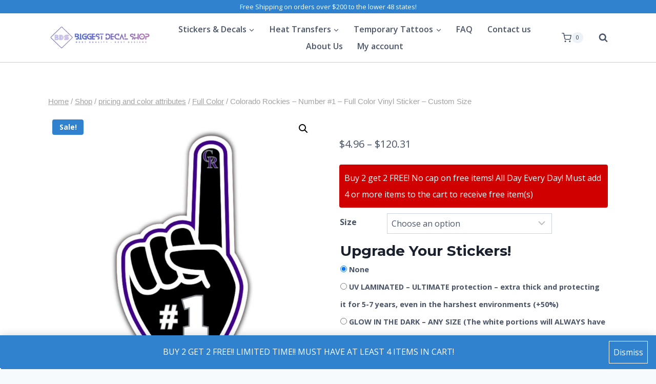

--- FILE ---
content_type: text/html; charset=UTF-8
request_url: https://biggestdecalshop.com/product/colorado-rockies-full-color-vinyl-sticker-custom-size-2/
body_size: 62982
content:
<!doctype html>
<html lang="en-US" class="no-js" itemtype="https://schema.org/IndividualProduct" itemscope>
<head>
	<meta charset="UTF-8">
	<meta name="viewport" content="width=device-width, initial-scale=1, minimum-scale=1">
	<title>Colorado Rockies &#8211; Number #1 &#8211; Full Color Vinyl Sticker &#8211; Custom Size &#8211; Biggest Decal Shop</title>
<script>
					(function(){
						var zccmpurl = new URL(document.location.href);
						var cmp_id =  zccmpurl.search.split('zc_rid=')[1];
						if (cmp_id != undefined) {
							document.cookie = 'zc_rid=' + cmp_id + ';max-age=10800;path=/';
						}
					})();
				</script><meta name='robots' content='max-image-preview:large' />
<script>window._wca = window._wca || [];</script>
<link rel='dns-prefetch' href='//storage.googleapis.com' />
<link rel='dns-prefetch' href='//stats.wp.com' />
<link rel="alternate" type="application/rss+xml" title="Biggest Decal Shop &raquo; Feed" href="https://biggestdecalshop.com/feed/" />
<link rel="alternate" type="application/rss+xml" title="Biggest Decal Shop &raquo; Comments Feed" href="https://biggestdecalshop.com/comments/feed/" />
			<script>document.documentElement.classList.remove( 'no-js' );</script>
			<link rel="alternate" type="application/rss+xml" title="Biggest Decal Shop &raquo; Colorado Rockies &#8211; Number #1 &#8211; Full Color Vinyl Sticker &#8211; Custom Size Comments Feed" href="https://biggestdecalshop.com/product/colorado-rockies-full-color-vinyl-sticker-custom-size-2/feed/" />
<link rel="alternate" title="oEmbed (JSON)" type="application/json+oembed" href="https://biggestdecalshop.com/wp-json/oembed/1.0/embed?url=https%3A%2F%2Fbiggestdecalshop.com%2Fproduct%2Fcolorado-rockies-full-color-vinyl-sticker-custom-size-2%2F" />
<link rel="alternate" title="oEmbed (XML)" type="text/xml+oembed" href="https://biggestdecalshop.com/wp-json/oembed/1.0/embed?url=https%3A%2F%2Fbiggestdecalshop.com%2Fproduct%2Fcolorado-rockies-full-color-vinyl-sticker-custom-size-2%2F&#038;format=xml" />
<style id='wp-img-auto-sizes-contain-inline-css'>
img:is([sizes=auto i],[sizes^="auto," i]){contain-intrinsic-size:3000px 1500px}
/*# sourceURL=wp-img-auto-sizes-contain-inline-css */
</style>
<style id='wp-emoji-styles-inline-css'>

	img.wp-smiley, img.emoji {
		display: inline !important;
		border: none !important;
		box-shadow: none !important;
		height: 1em !important;
		width: 1em !important;
		margin: 0 0.07em !important;
		vertical-align: -0.1em !important;
		background: none !important;
		padding: 0 !important;
	}
/*# sourceURL=wp-emoji-styles-inline-css */
</style>
<link rel='stylesheet' id='wp-block-library-css' href='https://biggestdecalshop.com/wp-includes/css/dist/block-library/style.min.css?ver=6.9' media='all' />
<style id='classic-theme-styles-inline-css'>
/*! This file is auto-generated */
.wp-block-button__link{color:#fff;background-color:#32373c;border-radius:9999px;box-shadow:none;text-decoration:none;padding:calc(.667em + 2px) calc(1.333em + 2px);font-size:1.125em}.wp-block-file__button{background:#32373c;color:#fff;text-decoration:none}
/*# sourceURL=/wp-includes/css/classic-themes.min.css */
</style>
<link rel='stylesheet' id='mediaelement-css' href='https://biggestdecalshop.com/wp-includes/js/mediaelement/mediaelementplayer-legacy.min.css?ver=4.2.17' media='all' />
<link rel='stylesheet' id='wp-mediaelement-css' href='https://biggestdecalshop.com/wp-includes/js/mediaelement/wp-mediaelement.min.css?ver=6.9' media='all' />
<style id='jetpack-sharing-buttons-style-inline-css'>
.jetpack-sharing-buttons__services-list{display:flex;flex-direction:row;flex-wrap:wrap;gap:0;list-style-type:none;margin:5px;padding:0}.jetpack-sharing-buttons__services-list.has-small-icon-size{font-size:12px}.jetpack-sharing-buttons__services-list.has-normal-icon-size{font-size:16px}.jetpack-sharing-buttons__services-list.has-large-icon-size{font-size:24px}.jetpack-sharing-buttons__services-list.has-huge-icon-size{font-size:36px}@media print{.jetpack-sharing-buttons__services-list{display:none!important}}.editor-styles-wrapper .wp-block-jetpack-sharing-buttons{gap:0;padding-inline-start:0}ul.jetpack-sharing-buttons__services-list.has-background{padding:1.25em 2.375em}
/*# sourceURL=https://biggestdecalshop.com/wp-content/plugins/jetpack/_inc/blocks/sharing-buttons/view.css */
</style>
<link rel='stylesheet' id='cr-frontend-css-css' href='https://biggestdecalshop.com/wp-content/plugins/customer-reviews-woocommerce/css/frontend.css?ver=5.96.0' media='all' />
<link rel='stylesheet' id='cr-badges-css-css' href='https://biggestdecalshop.com/wp-content/plugins/customer-reviews-woocommerce/css/badges.css?ver=5.96.0' media='all' />
<style id='global-styles-inline-css'>
:root{--wp--preset--aspect-ratio--square: 1;--wp--preset--aspect-ratio--4-3: 4/3;--wp--preset--aspect-ratio--3-4: 3/4;--wp--preset--aspect-ratio--3-2: 3/2;--wp--preset--aspect-ratio--2-3: 2/3;--wp--preset--aspect-ratio--16-9: 16/9;--wp--preset--aspect-ratio--9-16: 9/16;--wp--preset--color--black: #000000;--wp--preset--color--cyan-bluish-gray: #abb8c3;--wp--preset--color--white: #ffffff;--wp--preset--color--pale-pink: #f78da7;--wp--preset--color--vivid-red: #cf2e2e;--wp--preset--color--luminous-vivid-orange: #ff6900;--wp--preset--color--luminous-vivid-amber: #fcb900;--wp--preset--color--light-green-cyan: #7bdcb5;--wp--preset--color--vivid-green-cyan: #00d084;--wp--preset--color--pale-cyan-blue: #8ed1fc;--wp--preset--color--vivid-cyan-blue: #0693e3;--wp--preset--color--vivid-purple: #9b51e0;--wp--preset--color--theme-palette-1: var(--global-palette1);--wp--preset--color--theme-palette-2: var(--global-palette2);--wp--preset--color--theme-palette-3: var(--global-palette3);--wp--preset--color--theme-palette-4: var(--global-palette4);--wp--preset--color--theme-palette-5: var(--global-palette5);--wp--preset--color--theme-palette-6: var(--global-palette6);--wp--preset--color--theme-palette-7: var(--global-palette7);--wp--preset--color--theme-palette-8: var(--global-palette8);--wp--preset--color--theme-palette-9: var(--global-palette9);--wp--preset--color--theme-palette-10: var(--global-palette10);--wp--preset--color--theme-palette-11: var(--global-palette11);--wp--preset--color--theme-palette-12: var(--global-palette12);--wp--preset--color--theme-palette-13: var(--global-palette13);--wp--preset--color--theme-palette-14: var(--global-palette14);--wp--preset--color--theme-palette-15: var(--global-palette15);--wp--preset--gradient--vivid-cyan-blue-to-vivid-purple: linear-gradient(135deg,rgb(6,147,227) 0%,rgb(155,81,224) 100%);--wp--preset--gradient--light-green-cyan-to-vivid-green-cyan: linear-gradient(135deg,rgb(122,220,180) 0%,rgb(0,208,130) 100%);--wp--preset--gradient--luminous-vivid-amber-to-luminous-vivid-orange: linear-gradient(135deg,rgb(252,185,0) 0%,rgb(255,105,0) 100%);--wp--preset--gradient--luminous-vivid-orange-to-vivid-red: linear-gradient(135deg,rgb(255,105,0) 0%,rgb(207,46,46) 100%);--wp--preset--gradient--very-light-gray-to-cyan-bluish-gray: linear-gradient(135deg,rgb(238,238,238) 0%,rgb(169,184,195) 100%);--wp--preset--gradient--cool-to-warm-spectrum: linear-gradient(135deg,rgb(74,234,220) 0%,rgb(151,120,209) 20%,rgb(207,42,186) 40%,rgb(238,44,130) 60%,rgb(251,105,98) 80%,rgb(254,248,76) 100%);--wp--preset--gradient--blush-light-purple: linear-gradient(135deg,rgb(255,206,236) 0%,rgb(152,150,240) 100%);--wp--preset--gradient--blush-bordeaux: linear-gradient(135deg,rgb(254,205,165) 0%,rgb(254,45,45) 50%,rgb(107,0,62) 100%);--wp--preset--gradient--luminous-dusk: linear-gradient(135deg,rgb(255,203,112) 0%,rgb(199,81,192) 50%,rgb(65,88,208) 100%);--wp--preset--gradient--pale-ocean: linear-gradient(135deg,rgb(255,245,203) 0%,rgb(182,227,212) 50%,rgb(51,167,181) 100%);--wp--preset--gradient--electric-grass: linear-gradient(135deg,rgb(202,248,128) 0%,rgb(113,206,126) 100%);--wp--preset--gradient--midnight: linear-gradient(135deg,rgb(2,3,129) 0%,rgb(40,116,252) 100%);--wp--preset--font-size--small: var(--global-font-size-small);--wp--preset--font-size--medium: var(--global-font-size-medium);--wp--preset--font-size--large: var(--global-font-size-large);--wp--preset--font-size--x-large: 42px;--wp--preset--font-size--larger: var(--global-font-size-larger);--wp--preset--font-size--xxlarge: var(--global-font-size-xxlarge);--wp--preset--spacing--20: 0.44rem;--wp--preset--spacing--30: 0.67rem;--wp--preset--spacing--40: 1rem;--wp--preset--spacing--50: 1.5rem;--wp--preset--spacing--60: 2.25rem;--wp--preset--spacing--70: 3.38rem;--wp--preset--spacing--80: 5.06rem;--wp--preset--shadow--natural: 6px 6px 9px rgba(0, 0, 0, 0.2);--wp--preset--shadow--deep: 12px 12px 50px rgba(0, 0, 0, 0.4);--wp--preset--shadow--sharp: 6px 6px 0px rgba(0, 0, 0, 0.2);--wp--preset--shadow--outlined: 6px 6px 0px -3px rgb(255, 255, 255), 6px 6px rgb(0, 0, 0);--wp--preset--shadow--crisp: 6px 6px 0px rgb(0, 0, 0);}:where(.is-layout-flex){gap: 0.5em;}:where(.is-layout-grid){gap: 0.5em;}body .is-layout-flex{display: flex;}.is-layout-flex{flex-wrap: wrap;align-items: center;}.is-layout-flex > :is(*, div){margin: 0;}body .is-layout-grid{display: grid;}.is-layout-grid > :is(*, div){margin: 0;}:where(.wp-block-columns.is-layout-flex){gap: 2em;}:where(.wp-block-columns.is-layout-grid){gap: 2em;}:where(.wp-block-post-template.is-layout-flex){gap: 1.25em;}:where(.wp-block-post-template.is-layout-grid){gap: 1.25em;}.has-black-color{color: var(--wp--preset--color--black) !important;}.has-cyan-bluish-gray-color{color: var(--wp--preset--color--cyan-bluish-gray) !important;}.has-white-color{color: var(--wp--preset--color--white) !important;}.has-pale-pink-color{color: var(--wp--preset--color--pale-pink) !important;}.has-vivid-red-color{color: var(--wp--preset--color--vivid-red) !important;}.has-luminous-vivid-orange-color{color: var(--wp--preset--color--luminous-vivid-orange) !important;}.has-luminous-vivid-amber-color{color: var(--wp--preset--color--luminous-vivid-amber) !important;}.has-light-green-cyan-color{color: var(--wp--preset--color--light-green-cyan) !important;}.has-vivid-green-cyan-color{color: var(--wp--preset--color--vivid-green-cyan) !important;}.has-pale-cyan-blue-color{color: var(--wp--preset--color--pale-cyan-blue) !important;}.has-vivid-cyan-blue-color{color: var(--wp--preset--color--vivid-cyan-blue) !important;}.has-vivid-purple-color{color: var(--wp--preset--color--vivid-purple) !important;}.has-black-background-color{background-color: var(--wp--preset--color--black) !important;}.has-cyan-bluish-gray-background-color{background-color: var(--wp--preset--color--cyan-bluish-gray) !important;}.has-white-background-color{background-color: var(--wp--preset--color--white) !important;}.has-pale-pink-background-color{background-color: var(--wp--preset--color--pale-pink) !important;}.has-vivid-red-background-color{background-color: var(--wp--preset--color--vivid-red) !important;}.has-luminous-vivid-orange-background-color{background-color: var(--wp--preset--color--luminous-vivid-orange) !important;}.has-luminous-vivid-amber-background-color{background-color: var(--wp--preset--color--luminous-vivid-amber) !important;}.has-light-green-cyan-background-color{background-color: var(--wp--preset--color--light-green-cyan) !important;}.has-vivid-green-cyan-background-color{background-color: var(--wp--preset--color--vivid-green-cyan) !important;}.has-pale-cyan-blue-background-color{background-color: var(--wp--preset--color--pale-cyan-blue) !important;}.has-vivid-cyan-blue-background-color{background-color: var(--wp--preset--color--vivid-cyan-blue) !important;}.has-vivid-purple-background-color{background-color: var(--wp--preset--color--vivid-purple) !important;}.has-black-border-color{border-color: var(--wp--preset--color--black) !important;}.has-cyan-bluish-gray-border-color{border-color: var(--wp--preset--color--cyan-bluish-gray) !important;}.has-white-border-color{border-color: var(--wp--preset--color--white) !important;}.has-pale-pink-border-color{border-color: var(--wp--preset--color--pale-pink) !important;}.has-vivid-red-border-color{border-color: var(--wp--preset--color--vivid-red) !important;}.has-luminous-vivid-orange-border-color{border-color: var(--wp--preset--color--luminous-vivid-orange) !important;}.has-luminous-vivid-amber-border-color{border-color: var(--wp--preset--color--luminous-vivid-amber) !important;}.has-light-green-cyan-border-color{border-color: var(--wp--preset--color--light-green-cyan) !important;}.has-vivid-green-cyan-border-color{border-color: var(--wp--preset--color--vivid-green-cyan) !important;}.has-pale-cyan-blue-border-color{border-color: var(--wp--preset--color--pale-cyan-blue) !important;}.has-vivid-cyan-blue-border-color{border-color: var(--wp--preset--color--vivid-cyan-blue) !important;}.has-vivid-purple-border-color{border-color: var(--wp--preset--color--vivid-purple) !important;}.has-vivid-cyan-blue-to-vivid-purple-gradient-background{background: var(--wp--preset--gradient--vivid-cyan-blue-to-vivid-purple) !important;}.has-light-green-cyan-to-vivid-green-cyan-gradient-background{background: var(--wp--preset--gradient--light-green-cyan-to-vivid-green-cyan) !important;}.has-luminous-vivid-amber-to-luminous-vivid-orange-gradient-background{background: var(--wp--preset--gradient--luminous-vivid-amber-to-luminous-vivid-orange) !important;}.has-luminous-vivid-orange-to-vivid-red-gradient-background{background: var(--wp--preset--gradient--luminous-vivid-orange-to-vivid-red) !important;}.has-very-light-gray-to-cyan-bluish-gray-gradient-background{background: var(--wp--preset--gradient--very-light-gray-to-cyan-bluish-gray) !important;}.has-cool-to-warm-spectrum-gradient-background{background: var(--wp--preset--gradient--cool-to-warm-spectrum) !important;}.has-blush-light-purple-gradient-background{background: var(--wp--preset--gradient--blush-light-purple) !important;}.has-blush-bordeaux-gradient-background{background: var(--wp--preset--gradient--blush-bordeaux) !important;}.has-luminous-dusk-gradient-background{background: var(--wp--preset--gradient--luminous-dusk) !important;}.has-pale-ocean-gradient-background{background: var(--wp--preset--gradient--pale-ocean) !important;}.has-electric-grass-gradient-background{background: var(--wp--preset--gradient--electric-grass) !important;}.has-midnight-gradient-background{background: var(--wp--preset--gradient--midnight) !important;}.has-small-font-size{font-size: var(--wp--preset--font-size--small) !important;}.has-medium-font-size{font-size: var(--wp--preset--font-size--medium) !important;}.has-large-font-size{font-size: var(--wp--preset--font-size--large) !important;}.has-x-large-font-size{font-size: var(--wp--preset--font-size--x-large) !important;}
:where(.wp-block-post-template.is-layout-flex){gap: 1.25em;}:where(.wp-block-post-template.is-layout-grid){gap: 1.25em;}
:where(.wp-block-term-template.is-layout-flex){gap: 1.25em;}:where(.wp-block-term-template.is-layout-grid){gap: 1.25em;}
:where(.wp-block-columns.is-layout-flex){gap: 2em;}:where(.wp-block-columns.is-layout-grid){gap: 2em;}
:root :where(.wp-block-pullquote){font-size: 1.5em;line-height: 1.6;}
/*# sourceURL=global-styles-inline-css */
</style>
<link rel='stylesheet' id='contact-form-7-css' href='https://biggestdecalshop.com/wp-content/plugins/contact-form-7/includes/css/styles.css?ver=6.1.4' media='all' />
<link rel='stylesheet' id='crm-integration-for-zoho-css' href='https://biggestdecalshop.com/wp-content/plugins/crm-integration-for-zoho/public/css/crm-integration-for-zoho-public.css?ver=3.7.2' media='all' />
<link rel='stylesheet' id='photoswipe-css' href='https://biggestdecalshop.com/wp-content/plugins/woocommerce/assets/css/photoswipe/photoswipe.min.css?ver=10.4.3' media='all' />
<link rel='stylesheet' id='photoswipe-default-skin-css' href='https://biggestdecalshop.com/wp-content/plugins/woocommerce/assets/css/photoswipe/default-skin/default-skin.min.css?ver=10.4.3' media='all' />
<style id='woocommerce-inline-inline-css'>
.woocommerce form .form-row .required { visibility: visible; }
/*# sourceURL=woocommerce-inline-inline-css */
</style>
<link rel='stylesheet' id='dashicons-css' href='https://biggestdecalshop.com/wp-includes/css/dashicons.min.css?ver=6.9' media='all' />
<link rel='stylesheet' id='woocommerce-addons-css-css' href='https://biggestdecalshop.com/wp-content/plugins/woocommerce-product-addons/assets/css/frontend/frontend.css?ver=8.1.2' media='all' />
<link rel='stylesheet' id='gateway-css' href='https://biggestdecalshop.com/wp-content/plugins/woocommerce-paypal-payments/modules/ppcp-button/assets/css/gateway.css?ver=3.3.2' media='all' />
<link rel='stylesheet' id='kadence-global-css' href='https://biggestdecalshop.com/wp-content/themes/kadence/assets/css/global.min.css?ver=1.4.3' media='all' />
<style id='kadence-global-inline-css'>
/* Kadence Base CSS */
:root{--global-palette1:#3182CE;--global-palette2:#2B6CB0;--global-palette3:#1A202C;--global-palette4:#2D3748;--global-palette5:#4A5568;--global-palette6:#718096;--global-palette7:#EDF2F7;--global-palette8:#F7FAFC;--global-palette9:#ffffff;--global-palette10:oklch(from var(--global-palette1) calc(l + 0.10 * (1 - l)) calc(c * 1.00) calc(h + 180) / 100%);--global-palette11:#13612e;--global-palette12:#1159af;--global-palette13:#b82105;--global-palette14:#f7630c;--global-palette15:#f5a524;--global-palette9rgb:255, 255, 255;--global-palette-highlight:var(--global-palette1);--global-palette-highlight-alt:var(--global-palette2);--global-palette-highlight-alt2:var(--global-palette9);--global-palette-btn-bg:var(--global-palette1);--global-palette-btn-bg-hover:var(--global-palette2);--global-palette-btn:var(--global-palette9);--global-palette-btn-hover:var(--global-palette9);--global-palette-btn-sec-bg:var(--global-palette7);--global-palette-btn-sec-bg-hover:var(--global-palette2);--global-palette-btn-sec:var(--global-palette3);--global-palette-btn-sec-hover:var(--global-palette9);--global-body-font-family:'Open Sans', var(--global-fallback-font);--global-heading-font-family:Montserrat, var(--global-fallback-font);--global-primary-nav-font-family:inherit;--global-fallback-font:sans-serif;--global-display-fallback-font:sans-serif;--global-content-width:1140px;--global-content-wide-width:calc(1140px + 230px);--global-content-narrow-width:842px;--global-content-edge-padding:1.5rem;--global-content-boxed-padding:2rem;--global-calc-content-width:calc(1140px - var(--global-content-edge-padding) - var(--global-content-edge-padding) );--wp--style--global--content-size:var(--global-calc-content-width);}.wp-site-blocks{--global-vw:calc( 100vw - ( 0.5 * var(--scrollbar-offset)));}:root body.kadence-elementor-colors{--e-global-color-kadence1:var(--global-palette1);--e-global-color-kadence2:var(--global-palette2);--e-global-color-kadence3:var(--global-palette3);--e-global-color-kadence4:var(--global-palette4);--e-global-color-kadence5:var(--global-palette5);--e-global-color-kadence6:var(--global-palette6);--e-global-color-kadence7:var(--global-palette7);--e-global-color-kadence8:var(--global-palette8);--e-global-color-kadence9:var(--global-palette9);--e-global-color-kadence10:var(--global-palette10);--e-global-color-kadence11:var(--global-palette11);--e-global-color-kadence12:var(--global-palette12);--e-global-color-kadence13:var(--global-palette13);--e-global-color-kadence14:var(--global-palette14);--e-global-color-kadence15:var(--global-palette15);}body{background:var(--global-palette8);}body, input, select, optgroup, textarea{font-style:normal;font-weight:normal;font-size:16px;line-height:2;font-family:var(--global-body-font-family);color:var(--global-palette5);}.content-bg, body.content-style-unboxed .site{background:var(--global-palette9);}h1,h2,h3,h4,h5,h6{font-family:var(--global-heading-font-family);}h1{font-style:normal;font-weight:800;font-size:60px;line-height:1.2;color:var(--global-palette3);}h2{font-style:normal;font-weight:700;font-size:28px;line-height:1.2;color:var(--global-palette3);}h3{font-style:normal;font-weight:700;font-size:28px;line-height:1.2;color:var(--global-palette3);}h4{font-style:normal;font-weight:700;font-size:24px;color:var(--global-palette5);}h5{font-style:normal;font-weight:700;font-size:16px;line-height:1.5;color:var(--global-palette5);}h6{font-style:normal;font-weight:normal;font-size:12px;line-height:1.5;color:var(--global-palette5);}.entry-hero h1{font-style:normal;font-weight:800;font-size:60px;text-transform:none;}.entry-hero .kadence-breadcrumbs, .entry-hero .search-form{font-style:normal;}@media all and (max-width: 1024px){.wp-site-blocks .entry-hero h1{font-size:50px;}}@media all and (max-width: 767px){h1{font-size:50px;line-height:1.2;}.wp-site-blocks .entry-hero h1{font-size:40px;}}.entry-hero .kadence-breadcrumbs{max-width:1140px;}.site-container, .site-header-row-layout-contained, .site-footer-row-layout-contained, .entry-hero-layout-contained, .comments-area, .alignfull > .wp-block-cover__inner-container, .alignwide > .wp-block-cover__inner-container{max-width:var(--global-content-width);}.content-width-narrow .content-container.site-container, .content-width-narrow .hero-container.site-container{max-width:var(--global-content-narrow-width);}@media all and (min-width: 1370px){.wp-site-blocks .content-container  .alignwide{margin-left:-115px;margin-right:-115px;width:unset;max-width:unset;}}@media all and (min-width: 1102px){.content-width-narrow .wp-site-blocks .content-container .alignwide{margin-left:-130px;margin-right:-130px;width:unset;max-width:unset;}}.content-style-boxed .wp-site-blocks .entry-content .alignwide{margin-left:calc( -1 * var( --global-content-boxed-padding ) );margin-right:calc( -1 * var( --global-content-boxed-padding ) );}.content-area{margin-top:5rem;margin-bottom:5rem;}@media all and (max-width: 1024px){.content-area{margin-top:3rem;margin-bottom:3rem;}}@media all and (max-width: 767px){.content-area{margin-top:2rem;margin-bottom:2rem;}}@media all and (max-width: 1024px){:root{--global-content-boxed-padding:2rem;}}@media all and (max-width: 767px){:root{--global-content-boxed-padding:1.5rem;}}.entry-content-wrap{padding:2rem;}@media all and (max-width: 1024px){.entry-content-wrap{padding:2rem;}}@media all and (max-width: 767px){.entry-content-wrap{padding:1.5rem;}}.entry.single-entry{box-shadow:0px 15px 15px -10px rgba(0,0,0,0.05);}.entry.loop-entry{box-shadow:0px 15px 15px -10px rgba(0,0,0,0.05);}.loop-entry .entry-content-wrap{padding:2rem;}@media all and (max-width: 1024px){.loop-entry .entry-content-wrap{padding:2rem;}}@media all and (max-width: 767px){.loop-entry .entry-content-wrap{padding:1.5rem;}}button, .button, .wp-block-button__link, input[type="button"], input[type="reset"], input[type="submit"], .fl-button, .elementor-button-wrapper .elementor-button, .wc-block-components-checkout-place-order-button, .wc-block-cart__submit{box-shadow:0px 0px 0px -7px rgba(0,0,0,0);}button:hover, button:focus, button:active, .button:hover, .button:focus, .button:active, .wp-block-button__link:hover, .wp-block-button__link:focus, .wp-block-button__link:active, input[type="button"]:hover, input[type="button"]:focus, input[type="button"]:active, input[type="reset"]:hover, input[type="reset"]:focus, input[type="reset"]:active, input[type="submit"]:hover, input[type="submit"]:focus, input[type="submit"]:active, .elementor-button-wrapper .elementor-button:hover, .elementor-button-wrapper .elementor-button:focus, .elementor-button-wrapper .elementor-button:active, .wc-block-cart__submit:hover{box-shadow:0px 15px 25px -7px rgba(0,0,0,0.1);}.kb-button.kb-btn-global-outline.kb-btn-global-inherit{padding-top:calc(px - 2px);padding-right:calc(px - 2px);padding-bottom:calc(px - 2px);padding-left:calc(px - 2px);}@media all and (min-width: 1025px){.transparent-header .entry-hero .entry-hero-container-inner{padding-top:calc(0px + 95px);}}@media all and (max-width: 1024px){.mobile-transparent-header .entry-hero .entry-hero-container-inner{padding-top:80px;}}@media all and (max-width: 767px){.mobile-transparent-header .entry-hero .entry-hero-container-inner{padding-top:80px;}}#kt-scroll-up-reader, #kt-scroll-up{border-radius:20px 20px 20px 20px;bottom:30px;font-size:1.2em;padding:0.4em 0.4em 0.4em 0.4em;}#kt-scroll-up-reader.scroll-up-side-right, #kt-scroll-up.scroll-up-side-right{right:30px;}#kt-scroll-up-reader.scroll-up-side-left, #kt-scroll-up.scroll-up-side-left{left:30px;}
/* Kadence Header CSS */
@media all and (max-width: 1024px){.mobile-transparent-header #masthead{position:absolute;left:0px;right:0px;z-index:100;}.kadence-scrollbar-fixer.mobile-transparent-header #masthead{right:var(--scrollbar-offset,0);}.mobile-transparent-header #masthead, .mobile-transparent-header .site-top-header-wrap .site-header-row-container-inner, .mobile-transparent-header .site-main-header-wrap .site-header-row-container-inner, .mobile-transparent-header .site-bottom-header-wrap .site-header-row-container-inner{background:transparent;}.site-header-row-tablet-layout-fullwidth, .site-header-row-tablet-layout-standard{padding:0px;}}@media all and (min-width: 1025px){.transparent-header #masthead{position:absolute;left:0px;right:0px;z-index:100;}.transparent-header.kadence-scrollbar-fixer #masthead{right:var(--scrollbar-offset,0);}.transparent-header #masthead, .transparent-header .site-top-header-wrap .site-header-row-container-inner, .transparent-header .site-main-header-wrap .site-header-row-container-inner, .transparent-header .site-bottom-header-wrap .site-header-row-container-inner{background:transparent;}}.site-branding a.brand img{max-width:204px;}.site-branding a.brand img.svg-logo-image{width:204px;}@media all and (max-width: 1024px){.site-branding a.brand img{max-width:401px;}.site-branding a.brand img.svg-logo-image{width:401px;}}@media all and (max-width: 767px){.site-branding a.brand img{max-width:126px;}.site-branding a.brand img.svg-logo-image{width:126px;}}.site-branding{padding:0px 0px 0px 0px;}@media all and (max-width: 1024px){.site-branding .site-title{font-size:20px;}}@media all and (max-width: 767px){.site-branding .site-title{font-size:18px;}}#masthead, #masthead .kadence-sticky-header.item-is-fixed:not(.item-at-start):not(.site-header-row-container):not(.site-main-header-wrap), #masthead .kadence-sticky-header.item-is-fixed:not(.item-at-start) > .site-header-row-container-inner{background:var(--global-palette9);}@media all and (max-width: 1024px){#masthead, #masthead .kadence-sticky-header.item-is-fixed:not(.item-at-start):not(.site-header-row-container):not(.site-main-header-wrap), #masthead .kadence-sticky-header.item-is-fixed:not(.item-at-start) > .site-header-row-container-inner{background:var(--global-palette9);}}.site-main-header-wrap .site-header-row-container-inner{background:var(--global-palette9);border-bottom:1px solid rgba(45,62,80,0.25);}.site-main-header-inner-wrap{min-height:95px;}@media all and (max-width: 1024px){.site-main-header-inner-wrap{min-height:80px;}}.site-top-header-wrap .site-header-row-container-inner{background:var(--global-palette1);}.site-top-header-inner-wrap{min-height:0px;}.site-main-header-wrap.site-header-row-container.site-header-focus-item.site-header-row-layout-standard.kadence-sticky-header.item-is-fixed.item-is-stuck, .site-header-upper-inner-wrap.kadence-sticky-header.item-is-fixed.item-is-stuck, .site-header-inner-wrap.kadence-sticky-header.item-is-fixed.item-is-stuck, .site-top-header-wrap.site-header-row-container.site-header-focus-item.site-header-row-layout-standard.kadence-sticky-header.item-is-fixed.item-is-stuck, .site-bottom-header-wrap.site-header-row-container.site-header-focus-item.site-header-row-layout-standard.kadence-sticky-header.item-is-fixed.item-is-stuck{box-shadow:0px 0px 0px 0px rgba(0,0,0,0);}.header-navigation[class*="header-navigation-style-underline"] .header-menu-container.primary-menu-container>ul>li>a:after{width:calc( 100% - 1.8em);}.main-navigation .primary-menu-container > ul > li.menu-item > a{padding-left:calc(1.8em / 2);padding-right:calc(1.8em / 2);padding-top:0.01em;padding-bottom:0.01em;color:var(--global-palette5);}.main-navigation .primary-menu-container > ul > li.menu-item .dropdown-nav-special-toggle{right:calc(1.8em / 2);}.main-navigation .primary-menu-container > ul li.menu-item > a{font-style:normal;font-weight:600;}.main-navigation .primary-menu-container > ul > li.menu-item > a:hover{color:var(--global-palette1);}.main-navigation .primary-menu-container > ul > li.menu-item.current-menu-item > a{color:var(--global-palette2);}.header-navigation .header-menu-container ul ul.sub-menu, .header-navigation .header-menu-container ul ul.submenu{background:var(--global-palette8);box-shadow:0px 20px 20px -15px rgba(0,0,0,0.35);}.header-navigation .header-menu-container ul ul li.menu-item, .header-menu-container ul.menu > li.kadence-menu-mega-enabled > ul > li.menu-item > a{border-bottom:1px solid var(--global-palette8);border-radius:0px 0px 0px 0px;}.header-navigation .header-menu-container ul ul li.menu-item > a{width:251px;padding-top:0.3em;padding-bottom:0.3em;color:var(--global-palette5);font-style:normal;font-weight:600;font-size:16px;}.header-navigation .header-menu-container ul ul li.menu-item > a:hover{color:var(--global-palette1);background:var(--global-palette9);border-radius:0px 0px 0px 0px;}.header-navigation .header-menu-container ul ul li.menu-item.current-menu-item > a{color:var(--global-palette2);background:var(--global-palette8);border-radius:0px 0px 0px 0px;}.mobile-toggle-open-container .menu-toggle-open, .mobile-toggle-open-container .menu-toggle-open:focus{color:var(--global-palette5);padding:0.4em 0.6em 0.4em 0.6em;font-size:14px;}.mobile-toggle-open-container .menu-toggle-open.menu-toggle-style-bordered{border:1px solid currentColor;}.mobile-toggle-open-container .menu-toggle-open .menu-toggle-icon{font-size:20px;}.mobile-toggle-open-container .menu-toggle-open:hover, .mobile-toggle-open-container .menu-toggle-open:focus-visible{color:var(--global-palette-highlight);}.mobile-navigation ul li{font-style:normal;font-size:18px;line-height:1;}.mobile-navigation ul li a{padding-top:1em;padding-bottom:1em;}.mobile-navigation ul li > a, .mobile-navigation ul li.menu-item-has-children > .drawer-nav-drop-wrap{color:var(--global-palette3);}.mobile-navigation ul li.current-menu-item > a, .mobile-navigation ul li.current-menu-item.menu-item-has-children > .drawer-nav-drop-wrap{color:var(--global-palette-highlight);}.mobile-navigation ul li.menu-item-has-children .drawer-nav-drop-wrap, .mobile-navigation ul li:not(.menu-item-has-children) a{border-bottom:1px solid rgba(101,101,101,0.2);}.mobile-navigation:not(.drawer-navigation-parent-toggle-true) ul li.menu-item-has-children .drawer-nav-drop-wrap button{border-left:1px solid rgba(101,101,101,0.2);}#mobile-drawer .drawer-inner, #mobile-drawer.popup-drawer-layout-fullwidth.popup-drawer-animation-slice .pop-portion-bg, #mobile-drawer.popup-drawer-layout-fullwidth.popup-drawer-animation-slice.pop-animated.show-drawer .drawer-inner{background:var(--global-palette7);}#mobile-drawer .drawer-header .drawer-toggle{padding:0.6em 0.15em 0.6em 0.15em;font-size:24px;}#mobile-drawer .drawer-header .drawer-toggle, #mobile-drawer .drawer-header .drawer-toggle:focus{color:var(--global-palette1);}.header-html{font-style:normal;font-size:13px;color:#ffffff;}.site-header-item .header-cart-wrap .header-cart-inner-wrap .header-cart-button:hover{color:var(--global-palette2);}.header-social-wrap .header-social-inner-wrap{font-size:0.96em;gap:0.3em;}.header-social-wrap .header-social-inner-wrap .social-button{color:#ffffff;border:2px none transparent;border-radius:3px;}.header-social-wrap .header-social-inner-wrap .social-button:hover{color:#ffffff;}.search-toggle-open-container .search-toggle-open{color:var(--global-palette5);padding:0px 0px 0px 20px;margin:0px 0px 0px 0px;}.search-toggle-open-container .search-toggle-open.search-toggle-style-bordered{border:0px solid currentColor;}.search-toggle-open-container .search-toggle-open .search-toggle-icon{font-size:1em;}.search-toggle-open-container .search-toggle-open:hover, .search-toggle-open-container .search-toggle-open:focus{color:var(--global-palette-highlight);}#search-drawer .drawer-inner .drawer-content form input.search-field, #search-drawer .drawer-inner .drawer-content form .kadence-search-icon-wrap, #search-drawer .drawer-header{color:var(--global-palette9);}#search-drawer .drawer-inner .drawer-content form input.search-field:focus, #search-drawer .drawer-inner .drawer-content form input.search-submit:hover ~ .kadence-search-icon-wrap, #search-drawer .drawer-inner .drawer-content form button[type="submit"]:hover ~ .kadence-search-icon-wrap{color:var(--global-palette7);}#search-drawer .drawer-inner{background:rgba(0,0,0,0.9);}
/* Kadence Footer CSS */
#colophon{background:var(--global-palette4);}.site-top-footer-wrap .site-footer-row-container-inner{font-style:normal;font-size:15px;line-height:1.9;letter-spacing:0em;color:var(--global-palette7);}.site-footer .site-top-footer-wrap a:not(.button):not(.wp-block-button__link):not(.wp-element-button){color:var(--global-palette7);}.site-footer .site-top-footer-wrap a:not(.button):not(.wp-block-button__link):not(.wp-element-button):hover{color:var(--global-palette7);}.site-top-footer-inner-wrap{padding-top:90px;padding-bottom:60px;grid-column-gap:30px;grid-row-gap:30px;}.site-top-footer-inner-wrap .widget{margin-bottom:30px;}.site-top-footer-inner-wrap .widget-area .widget-title{font-style:normal;font-size:15px;line-height:1.5;color:var(--global-palette9);}.site-top-footer-inner-wrap .site-footer-section:not(:last-child):after{border-right:1px none var(--global-palette9);right:calc(-30px / 2);}@media all and (max-width: 767px){.site-top-footer-inner-wrap{padding-top:60px;}}.site-bottom-footer-wrap .site-footer-row-container-inner{font-style:normal;font-size:12px;color:rgba(255,255,255,0.5);border-top:1px solid rgba(237,242,247,0.15);}.site-footer .site-bottom-footer-wrap a:where(:not(.button):not(.wp-block-button__link):not(.wp-element-button)){color:var(--global-palette1);}.site-footer .site-bottom-footer-wrap a:where(:not(.button):not(.wp-block-button__link):not(.wp-element-button)):hover{color:var(--global-palette9);}.site-bottom-footer-inner-wrap{padding-top:30px;padding-bottom:30px;grid-column-gap:30px;}.site-bottom-footer-inner-wrap .widget{margin-bottom:30px;}.site-bottom-footer-inner-wrap .widget-area .widget-title{font-style:normal;color:var(--global-palette9);}.site-bottom-footer-inner-wrap .site-footer-section:not(:last-child):after{right:calc(-30px / 2);}#colophon .footer-html{margin:1em 0em 1em 0em;}
/* Kadence Woo CSS */
.woocommerce table.shop_table td.product-quantity{min-width:130px;}.entry-hero.product-hero-section .entry-header{min-height:200px;}.product-title .kadence-breadcrumbs{font-style:normal;font-weight:regular;font-size:15px;line-height:1.65;font-family:-apple-system,BlinkMacSystemFont,"Segoe UI",Roboto,Oxygen-Sans,Ubuntu,Cantarell,"Helvetica Neue",sans-serif, "Apple Color Emoji", "Segoe UI Emoji", "Segoe UI Symbol";color:rgba(101,101,101,0.6);}.product-title .single-category{font-weight:700;font-size:32px;line-height:1.5;color:var(--global-palette3);}.wp-site-blocks .product-hero-section .extra-title{font-weight:700;font-size:32px;line-height:1.5;}.woocommerce div.product .product_title{font-style:normal;font-weight:300;font-size:40px;color:var(--global-palette3);}.woocommerce div.product .product-single-category{font-style:normal;}@media all and (max-width: 767px){.woocommerce ul.products:not(.products-list-view), .wp-site-blocks .wc-block-grid:not(.has-2-columns):not(.has-1-columns) .wc-block-grid__products{grid-template-columns:repeat(2, minmax(0, 1fr));column-gap:0.5rem;grid-row-gap:0.5rem;}}.entry-hero.product-archive-hero-section .entry-header{min-height:10px;}@media all and (max-width: 767px){.entry-hero.product-archive-hero-section .entry-header{min-height:10px;}}.wp-site-blocks .product-archive-title h1{color:var(--global-palette3);}.product-archive-title .kadence-breadcrumbs{color:var(--global-palette4);}.product-archive-title .kadence-breadcrumbs a:hover{color:var(--global-palette5);}.woocommerce ul.products li.product h3, .woocommerce ul.products li.product .product-details .woocommerce-loop-product__title, .woocommerce ul.products li.product .product-details .woocommerce-loop-category__title, .wc-block-grid__products .wc-block-grid__product .wc-block-grid__product-title{font-style:normal;font-size:18px;}@media all and (max-width: 1024px){.woocommerce ul.products li.product h3, .woocommerce ul.products li.product .product-details .woocommerce-loop-product__title, .woocommerce ul.products li.product .product-details .woocommerce-loop-category__title, .wc-block-grid__products .wc-block-grid__product .wc-block-grid__product-title{font-size:18px;}}@media all and (max-width: 767px){.woocommerce ul.products li.product h3, .woocommerce ul.products li.product .product-details .woocommerce-loop-product__title, .woocommerce ul.products li.product .product-details .woocommerce-loop-category__title, .wc-block-grid__products .wc-block-grid__product .wc-block-grid__product-title{font-size:20px;}}.woocommerce ul.products li.product .product-details .price, .wc-block-grid__products .wc-block-grid__product .wc-block-grid__product-price{font-style:normal;font-weight:600;font-size:16px;}.woocommerce ul.products.woo-archive-btn-button .product-action-wrap .button:not(.kb-button), .woocommerce ul.products li.woo-archive-btn-button .button:not(.kb-button), .wc-block-grid__product.woo-archive-btn-button .product-details .wc-block-grid__product-add-to-cart .wp-block-button__link{border:2px none transparent;box-shadow:0px 0px 0px 0px rgba(0,0,0,0.0);}.woocommerce ul.products.woo-archive-btn-button .product-action-wrap .button:not(.kb-button):hover, .woocommerce ul.products li.woo-archive-btn-button .button:not(.kb-button):hover, .wc-block-grid__product.woo-archive-btn-button .product-details .wc-block-grid__product-add-to-cart .wp-block-button__link:hover{box-shadow:0px 0px 0px 0px rgba(0,0,0,0);}
/*# sourceURL=kadence-global-inline-css */
</style>
<link rel='stylesheet' id='kadence-header-css' href='https://biggestdecalshop.com/wp-content/themes/kadence/assets/css/header.min.css?ver=1.4.3' media='all' />
<link rel='stylesheet' id='kadence-content-css' href='https://biggestdecalshop.com/wp-content/themes/kadence/assets/css/content.min.css?ver=1.4.3' media='all' />
<link rel='stylesheet' id='kadence-comments-css' href='https://biggestdecalshop.com/wp-content/themes/kadence/assets/css/comments.min.css?ver=1.4.3' media='all' />
<link rel='stylesheet' id='kadence-related-posts-css' href='https://biggestdecalshop.com/wp-content/themes/kadence/assets/css/related-posts.min.css?ver=1.4.3' media='all' />
<link rel='stylesheet' id='kad-splide-css' href='https://biggestdecalshop.com/wp-content/themes/kadence/assets/css/kadence-splide.min.css?ver=1.4.3' media='all' />
<link rel='stylesheet' id='kadence-woocommerce-css' href='https://biggestdecalshop.com/wp-content/themes/kadence/assets/css/woocommerce.min.css?ver=1.4.3' media='all' />
<link rel='stylesheet' id='kadence-footer-css' href='https://biggestdecalshop.com/wp-content/themes/kadence/assets/css/footer.min.css?ver=1.4.3' media='all' />
<link rel='stylesheet' id='wc-ppcp-googlepay-css' href='https://biggestdecalshop.com/wp-content/plugins/woocommerce-paypal-payments/modules/ppcp-googlepay/assets/css/styles.css?ver=3.3.2' media='all' />
<style id='wclt-dummy-handle-inline-css'>
.lead-time-separator{ padding: 0 8px; color: rgba(0,0,0,0.15) } .archive .stock .wclt_lead_time {display: block!important}
/*# sourceURL=wclt-dummy-handle-inline-css */
</style>
<style id='kadence-blocks-global-variables-inline-css'>
:root {--global-kb-font-size-sm:clamp(0.8rem, 0.73rem + 0.217vw, 0.9rem);--global-kb-font-size-md:clamp(1.1rem, 0.995rem + 0.326vw, 1.25rem);--global-kb-font-size-lg:clamp(1.75rem, 1.576rem + 0.543vw, 2rem);--global-kb-font-size-xl:clamp(2.25rem, 1.728rem + 1.63vw, 3rem);--global-kb-font-size-xxl:clamp(2.5rem, 1.456rem + 3.26vw, 4rem);--global-kb-font-size-xxxl:clamp(2.75rem, 0.489rem + 7.065vw, 6rem);}
/*# sourceURL=kadence-blocks-global-variables-inline-css */
</style>
<link rel='stylesheet' id='woo_discount_pro_style-css' href='https://biggestdecalshop.com/wp-content/plugins/woo-discount-rules-pro/Assets/Css/awdr_style.css?ver=2.6.1' media='all' />
<link rel='stylesheet' id='elementor-frontend-css' href='https://biggestdecalshop.com/wp-content/plugins/elementor/assets/css/frontend.min.css?ver=3.34.1' media='all' />
<link rel='stylesheet' id='eael-general-css' href='https://biggestdecalshop.com/wp-content/plugins/essential-addons-for-elementor-lite/assets/front-end/css/view/general.min.css?ver=6.5.7' media='all' />
<script type="text/template" id="tmpl-variation-template">
	<div class="woocommerce-variation-description">{{{ data.variation.variation_description }}}</div>
	<div class="woocommerce-variation-price">{{{ data.variation.price_html }}}</div>
	<div class="woocommerce-variation-availability">{{{ data.variation.availability_html }}}</div>
</script>
<script type="text/template" id="tmpl-unavailable-variation-template">
	<p role="alert">Sorry, this product is unavailable. Please choose a different combination.</p>
</script>
<script src="https://biggestdecalshop.com/wp-includes/js/jquery/jquery.min.js?ver=3.7.1" id="jquery-core-js"></script>
<script src="https://biggestdecalshop.com/wp-includes/js/jquery/jquery-migrate.min.js?ver=3.4.1" id="jquery-migrate-js"></script>
<script src="https://biggestdecalshop.com/wp-includes/js/underscore.min.js?ver=1.13.7" id="underscore-js"></script>
<script id="wp-util-js-extra">
var _wpUtilSettings = {"ajax":{"url":"/wp-admin/admin-ajax.php"}};
//# sourceURL=wp-util-js-extra
</script>
<script src="https://biggestdecalshop.com/wp-includes/js/wp-util.min.js?ver=6.9" id="wp-util-js"></script>
<script src="https://biggestdecalshop.com/wp-content/plugins/woocommerce/assets/js/jquery-blockui/jquery.blockUI.min.js?ver=2.7.0-wc.10.4.3" id="wc-jquery-blockui-js" data-wp-strategy="defer"></script>
<script src="https://biggestdecalshop.com/wp-content/plugins/conditional-logic-for-woocommerce-product-add-ons-premium/assets/frontend/frontend.min.js?ver=2.2.2" id="cfpa-frontend.js-js"></script>
<script id="crm-integration-for-zoho-public-js-extra">
var ajax_data_public = {"crm":"zoho","ajax_url":"https://biggestdecalshop.com/wp-admin/admin-ajax.php","ajax_action":"wps_woo_zoho_ajax_public","ajax_nonce":"8e7b546436"};
//# sourceURL=crm-integration-for-zoho-public-js-extra
</script>
<script src="https://biggestdecalshop.com/wp-content/plugins/crm-integration-for-zoho/public/js/crm-integration-for-zoho-public.js?ver=3.7.2" id="crm-integration-for-zoho-public-js"></script>
<script src="https://storage.googleapis.com/gsf-scripts/wc/global-remarketing/bigge-f59d43eb.js?ver=6.9" id="gsfwc-script-js"></script>
<script id="wc-add-to-cart-js-extra">
var wc_add_to_cart_params = {"ajax_url":"/wp-admin/admin-ajax.php","wc_ajax_url":"/?wc-ajax=%%endpoint%%","i18n_view_cart":"View cart","cart_url":"https://biggestdecalshop.com/cart-2/","is_cart":"","cart_redirect_after_add":"no"};
//# sourceURL=wc-add-to-cart-js-extra
</script>
<script src="https://biggestdecalshop.com/wp-content/plugins/woocommerce/assets/js/frontend/add-to-cart.min.js?ver=10.4.3" id="wc-add-to-cart-js" defer data-wp-strategy="defer"></script>
<script src="https://biggestdecalshop.com/wp-content/plugins/woocommerce/assets/js/zoom/jquery.zoom.min.js?ver=1.7.21-wc.10.4.3" id="wc-zoom-js" defer data-wp-strategy="defer"></script>
<script src="https://biggestdecalshop.com/wp-content/plugins/woocommerce/assets/js/flexslider/jquery.flexslider.min.js?ver=2.7.2-wc.10.4.3" id="wc-flexslider-js" defer data-wp-strategy="defer"></script>
<script src="https://biggestdecalshop.com/wp-content/plugins/woocommerce/assets/js/photoswipe/photoswipe.min.js?ver=4.1.1-wc.10.4.3" id="wc-photoswipe-js" defer data-wp-strategy="defer"></script>
<script src="https://biggestdecalshop.com/wp-content/plugins/woocommerce/assets/js/photoswipe/photoswipe-ui-default.min.js?ver=4.1.1-wc.10.4.3" id="wc-photoswipe-ui-default-js" defer data-wp-strategy="defer"></script>
<script id="wc-single-product-js-extra">
var wc_single_product_params = {"i18n_required_rating_text":"Please select a rating","i18n_rating_options":["1 of 5 stars","2 of 5 stars","3 of 5 stars","4 of 5 stars","5 of 5 stars"],"i18n_product_gallery_trigger_text":"View full-screen image gallery","review_rating_required":"yes","flexslider":{"rtl":false,"animation":"slide","smoothHeight":true,"directionNav":false,"controlNav":"thumbnails","slideshow":false,"animationSpeed":500,"animationLoop":false,"allowOneSlide":false},"zoom_enabled":"1","zoom_options":[],"photoswipe_enabled":"1","photoswipe_options":{"shareEl":false,"closeOnScroll":false,"history":false,"hideAnimationDuration":0,"showAnimationDuration":0},"flexslider_enabled":"1"};
//# sourceURL=wc-single-product-js-extra
</script>
<script src="https://biggestdecalshop.com/wp-content/plugins/woocommerce/assets/js/frontend/single-product.min.js?ver=10.4.3" id="wc-single-product-js" defer data-wp-strategy="defer"></script>
<script src="https://biggestdecalshop.com/wp-content/plugins/woocommerce/assets/js/js-cookie/js.cookie.min.js?ver=2.1.4-wc.10.4.3" id="wc-js-cookie-js" defer data-wp-strategy="defer"></script>
<script id="woocommerce-js-extra">
var woocommerce_params = {"ajax_url":"/wp-admin/admin-ajax.php","wc_ajax_url":"/?wc-ajax=%%endpoint%%","i18n_password_show":"Show password","i18n_password_hide":"Hide password"};
//# sourceURL=woocommerce-js-extra
</script>
<script src="https://biggestdecalshop.com/wp-content/plugins/woocommerce/assets/js/frontend/woocommerce.min.js?ver=10.4.3" id="woocommerce-js" defer data-wp-strategy="defer"></script>
<script src="https://biggestdecalshop.com/wp-content/plugins/woocommerce/assets/js/dompurify/purify.min.js?ver=10.4.3" id="wc-dompurify-js" defer data-wp-strategy="defer"></script>
<script src="https://stats.wp.com/s-202603.js" id="woocommerce-analytics-js" defer data-wp-strategy="defer"></script>
<link rel="https://api.w.org/" href="https://biggestdecalshop.com/wp-json/" /><link rel="alternate" title="JSON" type="application/json" href="https://biggestdecalshop.com/wp-json/wp/v2/product/173918" /><link rel="EditURI" type="application/rsd+xml" title="RSD" href="https://biggestdecalshop.com/xmlrpc.php?rsd" />
<meta name="generator" content="WordPress 6.9" />
<meta name="generator" content="WooCommerce 10.4.3" />
<link rel="canonical" href="https://biggestdecalshop.com/product/colorado-rockies-full-color-vinyl-sticker-custom-size-2/" />
<link rel='shortlink' href='https://biggestdecalshop.com/?p=173918' />
<!-- Google Tag Manager -->
<script>(function(w,d,s,l,i){w[l]=w[l]||[];w[l].push({'gtm.start':
new Date().getTime(),event:'gtm.js'});var f=d.getElementsByTagName(s)[0],
j=d.createElement(s),dl=l!='dataLayer'?'&l='+l:'';j.async=true;j.src=
'https://www.googletagmanager.com/gtm.js?id='+i+dl;f.parentNode.insertBefore(j,f);
})(window,document,'script','dataLayer','GTM-PR3MXP7');</script>
<!-- End Google Tag Manager -->
<!-- Pixel -->

<!-- Pixel -->
<script type="text/javascript">
           var gsfwc_ajaxurl = "https://biggestdecalshop.com/wp-admin/admin-ajax.php";
         </script>                <script type="application/javascript">
                    (function ($) {
                        $(document).ready(function ($) {
                            var currency_string = '$';
                            var $form = jQuery('form.cart').first();
                            /**
                             * Strikeout for option title
                             * */
                            $('.product-addon .amount').each(function(){
                                var $targets = $(this);
                                $lock = $targets.attr('data-lock');
                                if($lock === undefined || $lock === null){
                                    $lock = false;
                                }
                                if($lock == false){
                                    var price = newText = $(this).text().replace(currency_string, '');
                                    if(price != '' && price != "-"){
                                        var option = {
                                            custom_price: price,
                                            original_price: price
                                        };
                                        $targets.attr('data-lock', true);
                                        $.AdvanceWooDiscountRules.getDynamicDiscountPriceFromCartForm($form, $targets, option);
                                    }
                                }
                            });

                            $(document.body).on( "advanced_woo_discount_rules_on_get_response_for_dynamic_discount", function ( e, response, target, options ) {
                                if(response.success == true){
                                    var price_html = ''
                                    if(response.data !== undefined){
                                        if(response.data.initial_price_html !== undefined && response.data.discounted_price_html !== undefined){
                                            price_html += '<del>'+response.data.initial_price_html+'</del>';
                                            price_html += ' <ins>'+response.data.discounted_price_html+'</ins>';
                                            target.html(price_html);
                                        }
                                    }
                                }
                                target.attr('data-lock', false);
                            });

                            /**
                             * Strikeout for option values and subtotal
                             * */
                            $form.on('updated_addons', function () {
                                setTimeout(function () {
                                    $('.product-addon-totals .amount').each(function(){
                                        var $targets = $(this);
                                        $lock = $targets.attr('data-lock');
                                        if($lock === undefined || $lock === null){
                                            $lock = false;
                                        }
                                        if($lock == false){
                                            var price = newText = $(this).text().replace(currency_string, '');
                                            if(price != '' && price != "-"){
                                                var option = {
                                                    custom_price: price,
                                                    original_price: price
                                                };
                                                $targets.attr('data-lock', true);
                                                $.AdvanceWooDiscountRules.getDynamicDiscountPriceFromCartForm($form, $targets, option);
                                            }
                                        }
                                    });
                                }, 0);
                            });
                        });

                    })(jQuery);
                </script>
            	<style>img#wpstats{display:none}</style>
			<noscript><style>.woocommerce-product-gallery{ opacity: 1 !important; }</style></noscript>
	<meta name="generator" content="Elementor 3.34.1; features: additional_custom_breakpoints; settings: css_print_method-external, google_font-enabled, font_display-auto">
<style>.recentcomments a{display:inline !important;padding:0 !important;margin:0 !important;}</style>			<style>
				.e-con.e-parent:nth-of-type(n+4):not(.e-lazyloaded):not(.e-no-lazyload),
				.e-con.e-parent:nth-of-type(n+4):not(.e-lazyloaded):not(.e-no-lazyload) * {
					background-image: none !important;
				}
				@media screen and (max-height: 1024px) {
					.e-con.e-parent:nth-of-type(n+3):not(.e-lazyloaded):not(.e-no-lazyload),
					.e-con.e-parent:nth-of-type(n+3):not(.e-lazyloaded):not(.e-no-lazyload) * {
						background-image: none !important;
					}
				}
				@media screen and (max-height: 640px) {
					.e-con.e-parent:nth-of-type(n+2):not(.e-lazyloaded):not(.e-no-lazyload),
					.e-con.e-parent:nth-of-type(n+2):not(.e-lazyloaded):not(.e-no-lazyload) * {
						background-image: none !important;
					}
				}
			</style>
			<script async src="https://www.paypalobjects.com/insights/v1/paypal-insights.sandbox.min.js"></script><link rel='stylesheet' id='kadence-fonts-gfonts-css' href='https://fonts.googleapis.com/css?family=Open%20Sans:regular,700,800,600,300%7CMontserrat:800,700,regular&#038;display=swap' media='all' />
<link rel="icon" href="https://biggestdecalshop.com/wp-content/uploads/2022/08/cropped-base_icon_white_background_82d37af8-aea0-405e-9383-58255f65e07f_256x256_crop_center-32x32.webp" sizes="32x32" />
<link rel="icon" href="https://biggestdecalshop.com/wp-content/uploads/2022/08/cropped-base_icon_white_background_82d37af8-aea0-405e-9383-58255f65e07f_256x256_crop_center-192x192.webp" sizes="192x192" />
<link rel="apple-touch-icon" href="https://biggestdecalshop.com/wp-content/uploads/2022/08/cropped-base_icon_white_background_82d37af8-aea0-405e-9383-58255f65e07f_256x256_crop_center-180x180.webp" />
<meta name="msapplication-TileImage" content="https://biggestdecalshop.com/wp-content/uploads/2022/08/cropped-base_icon_white_background_82d37af8-aea0-405e-9383-58255f65e07f_256x256_crop_center-270x270.webp" />
</head>

<body class="wp-singular product-template-default single single-product postid-173918 wp-custom-logo wp-embed-responsive wp-theme-kadence theme-kadence woocommerce woocommerce-page woocommerce-demo-store woocommerce-no-js footer-on-bottom hide-focus-outline link-style-standard content-title-style-normal content-width-normal content-style-unboxed content-vertical-padding-show non-transparent-header mobile-non-transparent-header kadence-elementor-colors product-tab-style-normal product-variation-style-horizontal kadence-cart-button-medium-large kadence-store-notice-placement-bottom elementor-default elementor-kit-127453">
<!-- Google Tag Manager (noscript) -->
<noscript><iframe src="https://www.googletagmanager.com/ns.html?id=GTM-PR3MXP7"
height="0" width="0" style="display:none;visibility:hidden"></iframe></noscript>
<!-- End Google Tag Manager (noscript) -->

<noscript>
  <img src="https://v2.clickguardian.app/pixel?tkey=bwF2ZAIpra9hE8i" 
  height="1" width="1" style="border:0;" alt="Click Guardian v2 Tracking Pixel"/>
</noscript><p role="complementary" aria-label="Store notice" class="woocommerce-store-notice demo_store" data-notice-id="5972daffb3f6d38cb55d0b96f8017dea" style="display:none;"> BUY 2 GET 2 FREE!! LIMITED TIME!! MUST HAVE AT LEAST 4 ITEMS IN CART! <a role="button" href="#" class="woocommerce-store-notice__dismiss-link">Dismiss</a></p><div id="wrapper" class="site wp-site-blocks">
			<a class="skip-link screen-reader-text scroll-ignore" href="#main">Skip to content</a>
		<header id="masthead" class="site-header" role="banner" itemtype="https://schema.org/WPHeader" itemscope>
	<div id="main-header" class="site-header-wrap">
		<div class="site-header-inner-wrap">
			<div class="site-header-upper-wrap">
				<div class="site-header-upper-inner-wrap">
					<div class="site-top-header-wrap site-header-row-container site-header-focus-item site-header-row-layout-standard" data-section="kadence_customizer_header_top">
	<div class="site-header-row-container-inner">
				<div class="site-container">
			<div class="site-top-header-inner-wrap site-header-row site-header-row-has-sides site-header-row-center-column">
									<div class="site-header-top-section-left site-header-section site-header-section-left">
													<div class="site-header-top-section-left-center site-header-section site-header-section-left-center">
															</div>
												</div>
													<div class="site-header-top-section-center site-header-section site-header-section-center">
						<div class="site-header-item site-header-focus-item" data-section="kadence_customizer_header_html">
	<div class="header-html inner-link-style-normal"><div class="header-html-inner">Free Shipping on orders over $200 to the lower 48 states!</div></div></div><!-- data-section="header_html" -->
					</div>
													<div class="site-header-top-section-right site-header-section site-header-section-right">
													<div class="site-header-top-section-right-center site-header-section site-header-section-right-center">
															</div>
							<div class="site-header-item site-header-focus-item" data-section="kadence_customizer_header_social">
	<div class="header-social-wrap"><div class="header-social-inner-wrap element-social-inner-wrap social-show-label-false social-style-outline"></div></div></div><!-- data-section="header_social" -->
					</div>
							</div>
		</div>
	</div>
</div>
<div class="site-main-header-wrap site-header-row-container site-header-focus-item site-header-row-layout-standard" data-section="kadence_customizer_header_main">
	<div class="site-header-row-container-inner">
				<div class="site-container">
			<div class="site-main-header-inner-wrap site-header-row site-header-row-has-sides site-header-row-no-center">
									<div class="site-header-main-section-left site-header-section site-header-section-left">
						<div class="site-header-item site-header-focus-item" data-section="title_tagline">
	<div class="site-branding branding-layout-standard site-brand-logo-only"><a class="brand has-logo-image" href="https://biggestdecalshop.com/" rel="home"><img width="256" height="60" src="https://biggestdecalshop.com/wp-content/uploads/2022/08/cropped-Logo_256x256_crop_center.webp" class="custom-logo" alt="Biggest Decal Shop" decoding="async" /></a></div></div><!-- data-section="title_tagline" -->
					</div>
																	<div class="site-header-main-section-right site-header-section site-header-section-right">
						<div class="site-header-item site-header-focus-item site-header-item-main-navigation header-navigation-layout-stretch-false header-navigation-layout-fill-stretch-false" data-section="kadence_customizer_primary_navigation">
		<nav id="site-navigation" class="main-navigation header-navigation hover-to-open nav--toggle-sub header-navigation-style-underline header-navigation-dropdown-animation-fade-down" role="navigation" aria-label="Primary">
			<div class="primary-menu-container header-menu-container">
	<ul id="primary-menu" class="menu"><li id="menu-item-127604" class="menu-item menu-item-type-post_type menu-item-object-page menu-item-has-children current_page_parent menu-item-127604"><a href="https://biggestdecalshop.com/shop-2/"><span class="nav-drop-title-wrap">Stickers &#038; Decals<span class="dropdown-nav-toggle"><span class="kadence-svg-iconset svg-baseline"><svg aria-hidden="true" class="kadence-svg-icon kadence-arrow-down-svg" fill="currentColor" version="1.1" xmlns="http://www.w3.org/2000/svg" width="24" height="24" viewBox="0 0 24 24"><title>Expand</title><path d="M5.293 9.707l6 6c0.391 0.391 1.024 0.391 1.414 0l6-6c0.391-0.391 0.391-1.024 0-1.414s-1.024-0.391-1.414 0l-5.293 5.293-5.293-5.293c-0.391-0.391-1.024-0.391-1.414 0s-0.391 1.024 0 1.414z"></path>
				</svg></span></span></span></a>
<ul class="sub-menu">
	<li id="menu-item-128194" class="menu-item menu-item-type-taxonomy menu-item-object-product_cat menu-item-128194"><a href="https://biggestdecalshop.com/product-category/best-selling-items/">Best Selling items</a></li>
	<li id="menu-item-128139" class="menu-item menu-item-type-taxonomy menu-item-object-product_cat menu-item-has-children menu-item-128139"><a href="https://biggestdecalshop.com/product-category/military-patriotic-political/"><span class="nav-drop-title-wrap">Military &#8211; Patriotic &#8211; Political<span class="dropdown-nav-toggle"><span class="kadence-svg-iconset svg-baseline"><svg aria-hidden="true" class="kadence-svg-icon kadence-arrow-down-svg" fill="currentColor" version="1.1" xmlns="http://www.w3.org/2000/svg" width="24" height="24" viewBox="0 0 24 24"><title>Expand</title><path d="M5.293 9.707l6 6c0.391 0.391 1.024 0.391 1.414 0l6-6c0.391-0.391 0.391-1.024 0-1.414s-1.024-0.391-1.414 0l-5.293 5.293-5.293-5.293c-0.391-0.391-1.024-0.391-1.414 0s-0.391 1.024 0 1.414z"></path>
				</svg></span></span></span></a>
	<ul class="sub-menu">
		<li id="menu-item-128141" class="menu-item menu-item-type-taxonomy menu-item-object-product_cat menu-item-128141"><a href="https://biggestdecalshop.com/product-category/military-patriotic-political/2nd-amendment/">2nd amendment</a></li>
		<li id="menu-item-127687" class="menu-item menu-item-type-taxonomy menu-item-object-product_cat menu-item-127687"><a href="https://biggestdecalshop.com/product-category/military-patriotic-political/50-states-vinyl-decals/">50 States Vinyl Decals</a></li>
		<li id="menu-item-127688" class="menu-item menu-item-type-taxonomy menu-item-object-product_cat menu-item-has-children menu-item-127688"><a href="https://biggestdecalshop.com/product-category/military-decals/"><span class="nav-drop-title-wrap">Military Decals<span class="dropdown-nav-toggle"><span class="kadence-svg-iconset svg-baseline"><svg aria-hidden="true" class="kadence-svg-icon kadence-arrow-down-svg" fill="currentColor" version="1.1" xmlns="http://www.w3.org/2000/svg" width="24" height="24" viewBox="0 0 24 24"><title>Expand</title><path d="M5.293 9.707l6 6c0.391 0.391 1.024 0.391 1.414 0l6-6c0.391-0.391 0.391-1.024 0-1.414s-1.024-0.391-1.414 0l-5.293 5.293-5.293-5.293c-0.391-0.391-1.024-0.391-1.414 0s-0.391 1.024 0 1.414z"></path>
				</svg></span></span></span></a>
		<ul class="sub-menu">
			<li id="menu-item-128140" class="menu-item menu-item-type-taxonomy menu-item-object-product_cat menu-item-128140"><a href="https://biggestdecalshop.com/product-category/military-decals/air-force/">Air Force</a></li>
			<li id="menu-item-128156" class="menu-item menu-item-type-taxonomy menu-item-object-product_cat menu-item-128156"><a href="https://biggestdecalshop.com/product-category/military-decals/army/">Army</a></li>
			<li id="menu-item-128157" class="menu-item menu-item-type-taxonomy menu-item-object-product_cat menu-item-128157"><a href="https://biggestdecalshop.com/product-category/military-decals/coast-guard/">Coast Guard</a></li>
			<li id="menu-item-128158" class="menu-item menu-item-type-taxonomy menu-item-object-product_cat menu-item-128158"><a href="https://biggestdecalshop.com/product-category/military-decals/marines/">Marines</a></li>
			<li id="menu-item-128159" class="menu-item menu-item-type-taxonomy menu-item-object-product_cat menu-item-128159"><a href="https://biggestdecalshop.com/product-category/military-decals/navy/">Navy</a></li>
			<li id="menu-item-128160" class="menu-item menu-item-type-taxonomy menu-item-object-product_cat menu-item-128160"><a href="https://biggestdecalshop.com/product-category/military-decals/space-force/">Space Force</a></li>
		</ul>
</li>
		<li id="menu-item-128148" class="menu-item menu-item-type-taxonomy menu-item-object-product_cat menu-item-has-children menu-item-128148"><a href="https://biggestdecalshop.com/product-category/flags/"><span class="nav-drop-title-wrap">Flags<span class="dropdown-nav-toggle"><span class="kadence-svg-iconset svg-baseline"><svg aria-hidden="true" class="kadence-svg-icon kadence-arrow-down-svg" fill="currentColor" version="1.1" xmlns="http://www.w3.org/2000/svg" width="24" height="24" viewBox="0 0 24 24"><title>Expand</title><path d="M5.293 9.707l6 6c0.391 0.391 1.024 0.391 1.414 0l6-6c0.391-0.391 0.391-1.024 0-1.414s-1.024-0.391-1.414 0l-5.293 5.293-5.293-5.293c-0.391-0.391-1.024-0.391-1.414 0s-0.391 1.024 0 1.414z"></path>
				</svg></span></span></span></a>
		<ul class="sub-menu">
			<li id="menu-item-128221" class="menu-item menu-item-type-taxonomy menu-item-object-product_cat menu-item-128221"><a href="https://biggestdecalshop.com/product-category/flags/american-flag/">American Flag</a></li>
			<li id="menu-item-128149" class="menu-item menu-item-type-taxonomy menu-item-object-product_cat menu-item-128149"><a href="https://biggestdecalshop.com/product-category/flags/blue-line/">Blue line</a></li>
			<li id="menu-item-128150" class="menu-item menu-item-type-taxonomy menu-item-object-product_cat menu-item-128150"><a href="https://biggestdecalshop.com/product-category/flags/green-line/">green line</a></li>
			<li id="menu-item-128151" class="menu-item menu-item-type-taxonomy menu-item-object-product_cat menu-item-128151"><a href="https://biggestdecalshop.com/product-category/flags/grey-line/">grey line</a></li>
			<li id="menu-item-128153" class="menu-item menu-item-type-taxonomy menu-item-object-product_cat menu-item-128153"><a href="https://biggestdecalshop.com/product-category/flags/orange-line/">orange line</a></li>
			<li id="menu-item-128154" class="menu-item menu-item-type-taxonomy menu-item-object-product_cat menu-item-128154"><a href="https://biggestdecalshop.com/product-category/flags/red-line/">red line</a></li>
			<li id="menu-item-128155" class="menu-item menu-item-type-taxonomy menu-item-object-product_cat menu-item-128155"><a href="https://biggestdecalshop.com/product-category/flags/yellow-line/">yellow line</a></li>
			<li id="menu-item-128152" class="menu-item menu-item-type-taxonomy menu-item-object-product_cat menu-item-128152"><a href="https://biggestdecalshop.com/product-category/flags/international/">international</a></li>
		</ul>
</li>
	</ul>
</li>
	<li id="menu-item-127670" class="menu-item menu-item-type-custom menu-item-object-custom menu-item-has-children menu-item-127670"><a href="#"><span class="nav-drop-title-wrap">Sports Team<span class="dropdown-nav-toggle"><span class="kadence-svg-iconset svg-baseline"><svg aria-hidden="true" class="kadence-svg-icon kadence-arrow-down-svg" fill="currentColor" version="1.1" xmlns="http://www.w3.org/2000/svg" width="24" height="24" viewBox="0 0 24 24"><title>Expand</title><path d="M5.293 9.707l6 6c0.391 0.391 1.024 0.391 1.414 0l6-6c0.391-0.391 0.391-1.024 0-1.414s-1.024-0.391-1.414 0l-5.293 5.293-5.293-5.293c-0.391-0.391-1.024-0.391-1.414 0s-0.391 1.024 0 1.414z"></path>
				</svg></span></span></span></a>
	<ul class="sub-menu">
		<li id="menu-item-127677" class="menu-item menu-item-type-taxonomy menu-item-object-product_cat current-product-ancestor current-menu-parent current-product-parent menu-item-127677"><a href="https://biggestdecalshop.com/product-category/sports-team-vinyl-decals/mlb-vinyl-decals/">MLB Vinyl Decals</a></li>
		<li id="menu-item-127674" class="menu-item menu-item-type-taxonomy menu-item-object-product_cat menu-item-127674"><a href="https://biggestdecalshop.com/product-category/sports-team-vinyl-decals/nfl-vinyl-decals/">NFL Vinyl Decals</a></li>
		<li id="menu-item-127678" class="menu-item menu-item-type-taxonomy menu-item-object-product_cat menu-item-127678"><a href="https://biggestdecalshop.com/product-category/sports-team-vinyl-decals/nhl-vinyl-decals/">NHL Vinyl Decals</a></li>
		<li id="menu-item-127675" class="menu-item menu-item-type-taxonomy menu-item-object-product_cat menu-item-127675"><a href="https://biggestdecalshop.com/product-category/sports-team-vinyl-decals/ncaa-vinyl-decals/">NCAA Vinyl Decals</a></li>
		<li id="menu-item-127679" class="menu-item menu-item-type-taxonomy menu-item-object-product_cat menu-item-127679"><a href="https://biggestdecalshop.com/product-category/sports-team-vinyl-decals/soccer-team-decals/">Soccer Team Decals</a></li>
		<li id="menu-item-127676" class="menu-item menu-item-type-taxonomy menu-item-object-product_cat menu-item-127676"><a href="https://biggestdecalshop.com/product-category/sports-team-vinyl-decals/nba-vinyl-decals/">NBA Vinyl Decals</a></li>
	</ul>
</li>
	<li id="menu-item-127689" class="menu-item menu-item-type-taxonomy menu-item-object-product_cat menu-item-127689"><a href="https://biggestdecalshop.com/product-category/brand-logos/">Brand Logos</a></li>
	<li id="menu-item-127680" class="menu-item menu-item-type-taxonomy menu-item-object-product_cat menu-item-has-children menu-item-127680"><a href="https://biggestdecalshop.com/product-category/disney-marvel-star-wars-vinyl/"><span class="nav-drop-title-wrap">Disney | Marvel | Star Wars Vinyl<span class="dropdown-nav-toggle"><span class="kadence-svg-iconset svg-baseline"><svg aria-hidden="true" class="kadence-svg-icon kadence-arrow-down-svg" fill="currentColor" version="1.1" xmlns="http://www.w3.org/2000/svg" width="24" height="24" viewBox="0 0 24 24"><title>Expand</title><path d="M5.293 9.707l6 6c0.391 0.391 1.024 0.391 1.414 0l6-6c0.391-0.391 0.391-1.024 0-1.414s-1.024-0.391-1.414 0l-5.293 5.293-5.293-5.293c-0.391-0.391-1.024-0.391-1.414 0s-0.391 1.024 0 1.414z"></path>
				</svg></span></span></span></a>
	<ul class="sub-menu">
		<li id="menu-item-127681" class="menu-item menu-item-type-taxonomy menu-item-object-product_cat menu-item-127681"><a href="https://biggestdecalshop.com/product-category/disney-marvel-star-wars-vinyl/marvel-vinyl-decals/">Marvel Vinyl Decals</a></li>
		<li id="menu-item-127684" class="menu-item menu-item-type-taxonomy menu-item-object-product_cat menu-item-127684"><a href="https://biggestdecalshop.com/product-category/disney-marvel-star-wars-vinyl/star-wars-vinyl-decals/">Star Wars Vinyl Decals</a></li>
		<li id="menu-item-127686" class="menu-item menu-item-type-taxonomy menu-item-object-product_cat menu-item-127686"><a href="https://biggestdecalshop.com/product-category/disney-marvel-star-wars-vinyl/disney-vinyl-decals/">Disney Vinyl Decals</a></li>
		<li id="menu-item-127683" class="menu-item menu-item-type-taxonomy menu-item-object-product_cat menu-item-127683"><a href="https://biggestdecalshop.com/product-category/disney-marvel-star-wars-vinyl/nightmare-before-christmas-vinyl-decals/">Nightmare Before Christmas Vinyl Decals</a></li>
	</ul>
</li>
	<li id="menu-item-128197" class="menu-item menu-item-type-taxonomy menu-item-object-product_cat menu-item-has-children menu-item-128197"><a href="https://biggestdecalshop.com/product-category/tv-shows-pop-culture/"><span class="nav-drop-title-wrap">TV Shows &#8211; Pop Culture &#8211; Video Games &#8211; Movies<span class="dropdown-nav-toggle"><span class="kadence-svg-iconset svg-baseline"><svg aria-hidden="true" class="kadence-svg-icon kadence-arrow-down-svg" fill="currentColor" version="1.1" xmlns="http://www.w3.org/2000/svg" width="24" height="24" viewBox="0 0 24 24"><title>Expand</title><path d="M5.293 9.707l6 6c0.391 0.391 1.024 0.391 1.414 0l6-6c0.391-0.391 0.391-1.024 0-1.414s-1.024-0.391-1.414 0l-5.293 5.293-5.293-5.293c-0.391-0.391-1.024-0.391-1.414 0s-0.391 1.024 0 1.414z"></path>
				</svg></span></span></span></a>
	<ul class="sub-menu">
		<li id="menu-item-128193" class="menu-item menu-item-type-taxonomy menu-item-object-product_cat menu-item-128193"><a href="https://biggestdecalshop.com/product-category/tv-shows-pop-culture/snoopy/">Snoopy</a></li>
		<li id="menu-item-127682" class="menu-item menu-item-type-taxonomy menu-item-object-product_cat menu-item-127682"><a href="https://biggestdecalshop.com/product-category/tv-shows-pop-culture/fortnite-decals/">Fortnite Decals</a></li>
	</ul>
</li>
	<li id="menu-item-128162" class="menu-item menu-item-type-taxonomy menu-item-object-product_cat menu-item-has-children menu-item-128162"><a href="https://biggestdecalshop.com/product-category/seasonal-holiday-month/"><span class="nav-drop-title-wrap">Seasonal &#8211; Holiday &#8211; Month<span class="dropdown-nav-toggle"><span class="kadence-svg-iconset svg-baseline"><svg aria-hidden="true" class="kadence-svg-icon kadence-arrow-down-svg" fill="currentColor" version="1.1" xmlns="http://www.w3.org/2000/svg" width="24" height="24" viewBox="0 0 24 24"><title>Expand</title><path d="M5.293 9.707l6 6c0.391 0.391 1.024 0.391 1.414 0l6-6c0.391-0.391 0.391-1.024 0-1.414s-1.024-0.391-1.414 0l-5.293 5.293-5.293-5.293c-0.391-0.391-1.024-0.391-1.414 0s-0.391 1.024 0 1.414z"></path>
				</svg></span></span></span></a>
	<ul class="sub-menu">
		<li id="menu-item-128163" class="menu-item menu-item-type-taxonomy menu-item-object-product_cat menu-item-has-children menu-item-128163"><a href="https://biggestdecalshop.com/product-category/seasonal-holiday-month/month-celebrations/"><span class="nav-drop-title-wrap">Month Celebrations<span class="dropdown-nav-toggle"><span class="kadence-svg-iconset svg-baseline"><svg aria-hidden="true" class="kadence-svg-icon kadence-arrow-down-svg" fill="currentColor" version="1.1" xmlns="http://www.w3.org/2000/svg" width="24" height="24" viewBox="0 0 24 24"><title>Expand</title><path d="M5.293 9.707l6 6c0.391 0.391 1.024 0.391 1.414 0l6-6c0.391-0.391 0.391-1.024 0-1.414s-1.024-0.391-1.414 0l-5.293 5.293-5.293-5.293c-0.391-0.391-1.024-0.391-1.414 0s-0.391 1.024 0 1.414z"></path>
				</svg></span></span></span></a>
		<ul class="sub-menu">
			<li id="menu-item-128167" class="menu-item menu-item-type-taxonomy menu-item-object-product_cat menu-item-128167"><a href="https://biggestdecalshop.com/product-category/seasonal-holiday-month/month-celebrations/autism-awareness-month/">Autism Awareness Month</a></li>
			<li id="menu-item-128166" class="menu-item menu-item-type-taxonomy menu-item-object-product_cat menu-item-128166"><a href="https://biggestdecalshop.com/product-category/seasonal-holiday-month/month-celebrations/asian-pacific-heritage-month/">Asian Pacific Heritage Month</a></li>
			<li id="menu-item-128168" class="menu-item menu-item-type-taxonomy menu-item-object-product_cat menu-item-128168"><a href="https://biggestdecalshop.com/product-category/seasonal-holiday-month/month-celebrations/black-history-month/">Black History Month</a></li>
			<li id="menu-item-128169" class="menu-item menu-item-type-taxonomy menu-item-object-product_cat menu-item-128169"><a href="https://biggestdecalshop.com/product-category/seasonal-holiday-month/month-celebrations/breast-cancer-awareness/">Breast Cancer Awareness</a></li>
			<li id="menu-item-128170" class="menu-item menu-item-type-taxonomy menu-item-object-product_cat menu-item-128170"><a href="https://biggestdecalshop.com/product-category/seasonal-holiday-month/month-celebrations/hispanic-heritage-month/">Hispanic Heritage Month</a></li>
			<li id="menu-item-128171" class="menu-item menu-item-type-taxonomy menu-item-object-product_cat menu-item-128171"><a href="https://biggestdecalshop.com/product-category/seasonal-holiday-month/month-celebrations/jewish-american-heritage-month/">Jewish American Heritage month</a></li>
			<li id="menu-item-128172" class="menu-item menu-item-type-taxonomy menu-item-object-product_cat menu-item-128172"><a href="https://biggestdecalshop.com/product-category/seasonal-holiday-month/month-celebrations/native-american-heritage-month/">Native American Heritage Month</a></li>
			<li id="menu-item-128173" class="menu-item menu-item-type-taxonomy menu-item-object-product_cat menu-item-128173"><a href="https://biggestdecalshop.com/product-category/seasonal-holiday-month/month-celebrations/pride-month/">Pride Month</a></li>
			<li id="menu-item-128174" class="menu-item menu-item-type-taxonomy menu-item-object-product_cat menu-item-128174"><a href="https://biggestdecalshop.com/product-category/seasonal-holiday-month/month-celebrations/womens-history-month/">Womens History Month</a></li>
		</ul>
</li>
		<li id="menu-item-128164" class="menu-item menu-item-type-taxonomy menu-item-object-product_cat menu-item-has-children menu-item-128164"><a href="https://biggestdecalshop.com/product-category/seasonal-holiday-month/seasons/"><span class="nav-drop-title-wrap">Seasons<span class="dropdown-nav-toggle"><span class="kadence-svg-iconset svg-baseline"><svg aria-hidden="true" class="kadence-svg-icon kadence-arrow-down-svg" fill="currentColor" version="1.1" xmlns="http://www.w3.org/2000/svg" width="24" height="24" viewBox="0 0 24 24"><title>Expand</title><path d="M5.293 9.707l6 6c0.391 0.391 1.024 0.391 1.414 0l6-6c0.391-0.391 0.391-1.024 0-1.414s-1.024-0.391-1.414 0l-5.293 5.293-5.293-5.293c-0.391-0.391-1.024-0.391-1.414 0s-0.391 1.024 0 1.414z"></path>
				</svg></span></span></span></a>
		<ul class="sub-menu">
			<li id="menu-item-128175" class="menu-item menu-item-type-taxonomy menu-item-object-product_cat menu-item-128175"><a href="https://biggestdecalshop.com/product-category/seasonal-holiday-month/seasons/spring/">Spring</a></li>
			<li id="menu-item-128176" class="menu-item menu-item-type-taxonomy menu-item-object-product_cat menu-item-128176"><a href="https://biggestdecalshop.com/product-category/seasonal-holiday-month/seasons/summer/">Summer</a></li>
			<li id="menu-item-128178" class="menu-item menu-item-type-taxonomy menu-item-object-product_cat menu-item-128178"><a href="https://biggestdecalshop.com/product-category/seasonal-holiday-month/seasons/fall/">Fall</a></li>
			<li id="menu-item-128177" class="menu-item menu-item-type-taxonomy menu-item-object-product_cat menu-item-128177"><a href="https://biggestdecalshop.com/product-category/seasonal-holiday-month/seasons/winter/">Winter</a></li>
		</ul>
</li>
		<li id="menu-item-128165" class="menu-item menu-item-type-taxonomy menu-item-object-product_cat menu-item-has-children menu-item-128165"><a href="https://biggestdecalshop.com/product-category/seasonal-holiday-month/single-day-holidays/"><span class="nav-drop-title-wrap">Single Day Holidays<span class="dropdown-nav-toggle"><span class="kadence-svg-iconset svg-baseline"><svg aria-hidden="true" class="kadence-svg-icon kadence-arrow-down-svg" fill="currentColor" version="1.1" xmlns="http://www.w3.org/2000/svg" width="24" height="24" viewBox="0 0 24 24"><title>Expand</title><path d="M5.293 9.707l6 6c0.391 0.391 1.024 0.391 1.414 0l6-6c0.391-0.391 0.391-1.024 0-1.414s-1.024-0.391-1.414 0l-5.293 5.293-5.293-5.293c-0.391-0.391-1.024-0.391-1.414 0s-0.391 1.024 0 1.414z"></path>
				</svg></span></span></span></a>
		<ul class="sub-menu">
			<li id="menu-item-128179" class="menu-item menu-item-type-taxonomy menu-item-object-product_cat menu-item-128179"><a href="https://biggestdecalshop.com/product-category/seasonal-holiday-month/single-day-holidays/christmas/">Christmas</a></li>
			<li id="menu-item-128180" class="menu-item menu-item-type-taxonomy menu-item-object-product_cat menu-item-128180"><a href="https://biggestdecalshop.com/product-category/seasonal-holiday-month/single-day-holidays/cinco-de-mayo/">Cinco de Mayo</a></li>
			<li id="menu-item-128181" class="menu-item menu-item-type-taxonomy menu-item-object-product_cat menu-item-128181"><a href="https://biggestdecalshop.com/product-category/seasonal-holiday-month/single-day-holidays/earth-day/">Earth Day</a></li>
			<li id="menu-item-128182" class="menu-item menu-item-type-taxonomy menu-item-object-product_cat menu-item-128182"><a href="https://biggestdecalshop.com/product-category/seasonal-holiday-month/single-day-holidays/easter/">Easter</a></li>
			<li id="menu-item-128183" class="menu-item menu-item-type-taxonomy menu-item-object-product_cat menu-item-128183"><a href="https://biggestdecalshop.com/product-category/seasonal-holiday-month/single-day-holidays/fathers-day/">Fathers Day</a></li>
			<li id="menu-item-128184" class="menu-item menu-item-type-taxonomy menu-item-object-product_cat menu-item-128184"><a href="https://biggestdecalshop.com/product-category/seasonal-holiday-month/single-day-holidays/graduation/">Graduation</a></li>
			<li id="menu-item-128185" class="menu-item menu-item-type-taxonomy menu-item-object-product_cat menu-item-128185"><a href="https://biggestdecalshop.com/product-category/seasonal-holiday-month/single-day-holidays/juneteenth/">Juneteenth</a></li>
			<li id="menu-item-128186" class="menu-item menu-item-type-taxonomy menu-item-object-product_cat menu-item-128186"><a href="https://biggestdecalshop.com/product-category/seasonal-holiday-month/single-day-holidays/labor-day/">Labor Day</a></li>
			<li id="menu-item-128187" class="menu-item menu-item-type-taxonomy menu-item-object-product_cat menu-item-128187"><a href="https://biggestdecalshop.com/product-category/seasonal-holiday-month/single-day-holidays/mari-gras/">Mari Gras</a></li>
			<li id="menu-item-128188" class="menu-item menu-item-type-taxonomy menu-item-object-product_cat menu-item-128188"><a href="https://biggestdecalshop.com/product-category/seasonal-holiday-month/single-day-holidays/memorial-day-4th-of-july/">Memorial Day &#8211; 4th of July</a></li>
			<li id="menu-item-128189" class="menu-item menu-item-type-taxonomy menu-item-object-product_cat menu-item-128189"><a href="https://biggestdecalshop.com/product-category/seasonal-holiday-month/single-day-holidays/mothers-day/">Mothers Day</a></li>
			<li id="menu-item-128190" class="menu-item menu-item-type-taxonomy menu-item-object-product_cat menu-item-128190"><a href="https://biggestdecalshop.com/product-category/seasonal-holiday-month/single-day-holidays/thanksgiving/">Thanksgiving</a></li>
			<li id="menu-item-128191" class="menu-item menu-item-type-taxonomy menu-item-object-product_cat menu-item-128191"><a href="https://biggestdecalshop.com/product-category/seasonal-holiday-month/single-day-holidays/valentines-day/">Valentines Day</a></li>
			<li id="menu-item-128192" class="menu-item menu-item-type-taxonomy menu-item-object-product_cat menu-item-128192"><a href="https://biggestdecalshop.com/product-category/seasonal-holiday-month/single-day-holidays/veterans-day/">Veterans Day</a></li>
		</ul>
</li>
	</ul>
</li>
	<li id="menu-item-128142" class="menu-item menu-item-type-taxonomy menu-item-object-product_cat menu-item-has-children menu-item-128142"><a href="https://biggestdecalshop.com/product-category/home-decor/"><span class="nav-drop-title-wrap">Home Decor<span class="dropdown-nav-toggle"><span class="kadence-svg-iconset svg-baseline"><svg aria-hidden="true" class="kadence-svg-icon kadence-arrow-down-svg" fill="currentColor" version="1.1" xmlns="http://www.w3.org/2000/svg" width="24" height="24" viewBox="0 0 24 24"><title>Expand</title><path d="M5.293 9.707l6 6c0.391 0.391 1.024 0.391 1.414 0l6-6c0.391-0.391 0.391-1.024 0-1.414s-1.024-0.391-1.414 0l-5.293 5.293-5.293-5.293c-0.391-0.391-1.024-0.391-1.414 0s-0.391 1.024 0 1.414z"></path>
				</svg></span></span></span></a>
	<ul class="sub-menu">
		<li id="menu-item-128143" class="menu-item menu-item-type-taxonomy menu-item-object-product_cat menu-item-128143"><a href="https://biggestdecalshop.com/product-category/home-decor/bathroom/">Bathroom</a></li>
		<li id="menu-item-128144" class="menu-item menu-item-type-taxonomy menu-item-object-product_cat menu-item-128144"><a href="https://biggestdecalshop.com/product-category/home-decor/bedroom/">Bedroom</a></li>
		<li id="menu-item-128145" class="menu-item menu-item-type-taxonomy menu-item-object-product_cat menu-item-128145"><a href="https://biggestdecalshop.com/product-category/home-decor/family-room/">Family room</a></li>
		<li id="menu-item-128146" class="menu-item menu-item-type-taxonomy menu-item-object-product_cat menu-item-128146"><a href="https://biggestdecalshop.com/product-category/home-decor/kitchen/">Kitchen</a></li>
		<li id="menu-item-128147" class="menu-item menu-item-type-taxonomy menu-item-object-product_cat menu-item-128147"><a href="https://biggestdecalshop.com/product-category/home-decor/numbers/">Numbers</a></li>
	</ul>
</li>
	<li id="menu-item-128161" class="menu-item menu-item-type-taxonomy menu-item-object-product_cat menu-item-128161"><a href="https://biggestdecalshop.com/product-category/religious/">Religious</a></li>
	<li id="menu-item-127690" class="menu-item menu-item-type-taxonomy menu-item-object-product_cat menu-item-127690"><a href="https://biggestdecalshop.com/product-category/customizable-vinyl-decals/">Customizable Vinyl Decals</a></li>
	<li id="menu-item-127691" class="menu-item menu-item-type-taxonomy menu-item-object-product_cat menu-item-127691"><a href="https://biggestdecalshop.com/product-category/special-orders/">Special Orders</a></li>
</ul>
</li>
<li id="menu-item-461000" class="menu-item menu-item-type-taxonomy menu-item-object-product_cat menu-item-has-children menu-item-461000"><a href="https://biggestdecalshop.com/product-category/heat-transfers/"><span class="nav-drop-title-wrap">Heat Transfers<span class="dropdown-nav-toggle"><span class="kadence-svg-iconset svg-baseline"><svg aria-hidden="true" class="kadence-svg-icon kadence-arrow-down-svg" fill="currentColor" version="1.1" xmlns="http://www.w3.org/2000/svg" width="24" height="24" viewBox="0 0 24 24"><title>Expand</title><path d="M5.293 9.707l6 6c0.391 0.391 1.024 0.391 1.414 0l6-6c0.391-0.391 0.391-1.024 0-1.414s-1.024-0.391-1.414 0l-5.293 5.293-5.293-5.293c-0.391-0.391-1.024-0.391-1.414 0s-0.391 1.024 0 1.414z"></path>
				</svg></span></span></span></a>
<ul class="sub-menu">
	<li id="menu-item-461001" class="menu-item menu-item-type-taxonomy menu-item-object-product_cat menu-item-has-children menu-item-461001"><a href="https://biggestdecalshop.com/product-category/heat-transfers/sports-teams/"><span class="nav-drop-title-wrap">Sports Teams<span class="dropdown-nav-toggle"><span class="kadence-svg-iconset svg-baseline"><svg aria-hidden="true" class="kadence-svg-icon kadence-arrow-down-svg" fill="currentColor" version="1.1" xmlns="http://www.w3.org/2000/svg" width="24" height="24" viewBox="0 0 24 24"><title>Expand</title><path d="M5.293 9.707l6 6c0.391 0.391 1.024 0.391 1.414 0l6-6c0.391-0.391 0.391-1.024 0-1.414s-1.024-0.391-1.414 0l-5.293 5.293-5.293-5.293c-0.391-0.391-1.024-0.391-1.414 0s-0.391 1.024 0 1.414z"></path>
				</svg></span></span></span></a>
	<ul class="sub-menu">
		<li id="menu-item-461002" class="menu-item menu-item-type-taxonomy menu-item-object-product_cat menu-item-461002"><a href="https://biggestdecalshop.com/product-category/heat-transfers/sports-teams/nfl/">NFL Iron on</a></li>
		<li id="menu-item-488577" class="menu-item menu-item-type-taxonomy menu-item-object-product_cat menu-item-488577"><a href="https://biggestdecalshop.com/product-category/heat-transfers/sports-teams/ncaa-iron-on/">NCAA Iron On</a></li>
		<li id="menu-item-488581" class="menu-item menu-item-type-taxonomy menu-item-object-product_cat menu-item-488581"><a href="https://biggestdecalshop.com/product-category/heat-transfers/sports-teams/mlb-iron-on/">MLB Iron on</a></li>
		<li id="menu-item-488583" class="menu-item menu-item-type-taxonomy menu-item-object-product_cat menu-item-488583"><a href="https://biggestdecalshop.com/product-category/heat-transfers/sports-teams/nhl-iron-on/">NHL Iron on</a></li>
		<li id="menu-item-488582" class="menu-item menu-item-type-taxonomy menu-item-object-product_cat menu-item-488582"><a href="https://biggestdecalshop.com/product-category/heat-transfers/sports-teams/nba-iron-on/">NBA Iron on</a></li>
		<li id="menu-item-488584" class="menu-item menu-item-type-taxonomy menu-item-object-product_cat menu-item-488584"><a href="https://biggestdecalshop.com/product-category/heat-transfers/sports-teams/soccer-iron-on/">Soccer iron on</a></li>
	</ul>
</li>
	<li id="menu-item-488585" class="menu-item menu-item-type-taxonomy menu-item-object-product_cat menu-item-488585"><a href="https://biggestdecalshop.com/product-category/heat-transfers/other-iron-on/">Other Iron on</a></li>
</ul>
</li>
<li id="menu-item-461055" class="menu-item menu-item-type-taxonomy menu-item-object-product_cat menu-item-has-children menu-item-461055"><a href="https://biggestdecalshop.com/product-category/temporary-tattoos/"><span class="nav-drop-title-wrap">Temporary Tattoos<span class="dropdown-nav-toggle"><span class="kadence-svg-iconset svg-baseline"><svg aria-hidden="true" class="kadence-svg-icon kadence-arrow-down-svg" fill="currentColor" version="1.1" xmlns="http://www.w3.org/2000/svg" width="24" height="24" viewBox="0 0 24 24"><title>Expand</title><path d="M5.293 9.707l6 6c0.391 0.391 1.024 0.391 1.414 0l6-6c0.391-0.391 0.391-1.024 0-1.414s-1.024-0.391-1.414 0l-5.293 5.293-5.293-5.293c-0.391-0.391-1.024-0.391-1.414 0s-0.391 1.024 0 1.414z"></path>
				</svg></span></span></span></a>
<ul class="sub-menu">
	<li id="menu-item-461056" class="menu-item menu-item-type-taxonomy menu-item-object-product_cat menu-item-has-children menu-item-461056"><a href="https://biggestdecalshop.com/product-category/temporary-tattoos/sports-teams-temporary-tattoos/"><span class="nav-drop-title-wrap">Sports Teams<span class="dropdown-nav-toggle"><span class="kadence-svg-iconset svg-baseline"><svg aria-hidden="true" class="kadence-svg-icon kadence-arrow-down-svg" fill="currentColor" version="1.1" xmlns="http://www.w3.org/2000/svg" width="24" height="24" viewBox="0 0 24 24"><title>Expand</title><path d="M5.293 9.707l6 6c0.391 0.391 1.024 0.391 1.414 0l6-6c0.391-0.391 0.391-1.024 0-1.414s-1.024-0.391-1.414 0l-5.293 5.293-5.293-5.293c-0.391-0.391-1.024-0.391-1.414 0s-0.391 1.024 0 1.414z"></path>
				</svg></span></span></span></a>
	<ul class="sub-menu">
		<li id="menu-item-461057" class="menu-item menu-item-type-taxonomy menu-item-object-product_cat menu-item-461057"><a href="https://biggestdecalshop.com/product-category/temporary-tattoos/sports-teams-temporary-tattoos/nfl-sports-teams-temporary-tattoos/">NFL</a></li>
	</ul>
</li>
</ul>
</li>
<li id="menu-item-127698" class="menu-item menu-item-type-post_type menu-item-object-page menu-item-127698"><a href="https://biggestdecalshop.com/faq/">FAQ</a></li>
<li id="menu-item-127703" class="menu-item menu-item-type-post_type menu-item-object-page menu-item-127703"><a href="https://biggestdecalshop.com/contact/">Contact us</a></li>
<li id="menu-item-127699" class="menu-item menu-item-type-post_type menu-item-object-page menu-item-127699"><a href="https://biggestdecalshop.com/about/">About Us</a></li>
<li id="menu-item-127398" class="menu-item menu-item-type-post_type menu-item-object-page menu-item-127398"><a href="https://biggestdecalshop.com/my-account-4/">My account</a></li>
</ul>		</div>
	</nav><!-- #site-navigation -->
	</div><!-- data-section="primary_navigation" -->
<div class="site-header-item site-header-focus-item" data-section="kadence_customizer_cart">
	<div class="header-cart-wrap kadence-header-cart"><span class="header-cart-empty-check header-cart-is-empty-true"></span><div class="header-cart-inner-wrap cart-show-label-false cart-style-slide"><button data-toggle-target="#cart-drawer" aria-label="Shopping Cart" class="drawer-toggle header-cart-button" data-toggle-body-class="showing-popup-drawer-from-right" aria-expanded="false" data-set-focus=".cart-toggle-close"><span class="kadence-svg-iconset"><svg class="kadence-svg-icon kadence-shopping-cart-svg" fill="currentColor" version="1.1" xmlns="http://www.w3.org/2000/svg" width="24" height="24" viewBox="0 0 24 24"><title>Shopping Cart</title><path d="M11 21c0-0.552-0.225-1.053-0.586-1.414s-0.862-0.586-1.414-0.586-1.053 0.225-1.414 0.586-0.586 0.862-0.586 1.414 0.225 1.053 0.586 1.414 0.862 0.586 1.414 0.586 1.053-0.225 1.414-0.586 0.586-0.862 0.586-1.414zM22 21c0-0.552-0.225-1.053-0.586-1.414s-0.862-0.586-1.414-0.586-1.053 0.225-1.414 0.586-0.586 0.862-0.586 1.414 0.225 1.053 0.586 1.414 0.862 0.586 1.414 0.586 1.053-0.225 1.414-0.586 0.586-0.862 0.586-1.414zM7.221 7h14.57l-1.371 7.191c-0.046 0.228-0.166 0.425-0.332 0.568-0.18 0.156-0.413 0.246-0.688 0.241h-9.734c-0.232 0.003-0.451-0.071-0.626-0.203-0.19-0.143-0.329-0.351-0.379-0.603zM1 2h3.18l0.848 4.239c0.108 0.437 0.502 0.761 0.972 0.761h1.221l-0.4-2h-0.821c-0.552 0-1 0.448-1 1 0 0.053 0.004 0.105 0.012 0.155 0.004 0.028 0.010 0.057 0.017 0.084l1.671 8.347c0.149 0.751 0.57 1.383 1.14 1.811 0.521 0.392 1.17 0.613 1.854 0.603h9.706c0.748 0.015 1.455-0.261 1.995-0.727 0.494-0.426 0.848-1.013 0.985-1.683l1.602-8.402c0.103-0.543-0.252-1.066-0.795-1.17-0.065-0.013-0.13-0.019-0.187-0.018h-16.18l-0.84-4.196c-0.094-0.462-0.497-0.804-0.98-0.804h-4c-0.552 0-1 0.448-1 1s0.448 1 1 1z"></path>
				</svg></span><span class="header-cart-total header-cart-is-empty-true">0</span></button></div></div></div><!-- data-section="cart" -->
<div class="site-header-item site-header-focus-item" data-section="kadence_customizer_header_search">
		<div class="search-toggle-open-container">
						<button class="search-toggle-open drawer-toggle search-toggle-style-default" aria-label="View Search Form" aria-haspopup="dialog" aria-controls="search-drawer" data-toggle-target="#search-drawer" data-toggle-body-class="showing-popup-drawer-from-full" aria-expanded="false" data-set-focus="#search-drawer .search-field"
					>
						<span class="search-toggle-icon"><span class="kadence-svg-iconset"><svg aria-hidden="true" class="kadence-svg-icon kadence-search-svg" fill="currentColor" version="1.1" xmlns="http://www.w3.org/2000/svg" width="26" height="28" viewBox="0 0 26 28"><title>Search</title><path d="M18 13c0-3.859-3.141-7-7-7s-7 3.141-7 7 3.141 7 7 7 7-3.141 7-7zM26 26c0 1.094-0.906 2-2 2-0.531 0-1.047-0.219-1.406-0.594l-5.359-5.344c-1.828 1.266-4.016 1.937-6.234 1.937-6.078 0-11-4.922-11-11s4.922-11 11-11 11 4.922 11 11c0 2.219-0.672 4.406-1.937 6.234l5.359 5.359c0.359 0.359 0.578 0.875 0.578 1.406z"></path>
				</svg></span></span>
		</button>
	</div>
	</div><!-- data-section="header_search" -->
					</div>
							</div>
		</div>
	</div>
</div>
				</div>
			</div>
					</div>
	</div>
	
<div id="mobile-header" class="site-mobile-header-wrap">
	<div class="site-header-inner-wrap">
		<div class="site-header-upper-wrap">
			<div class="site-header-upper-inner-wrap">
			<div class="site-main-header-wrap site-header-focus-item site-header-row-layout-standard site-header-row-tablet-layout-default site-header-row-mobile-layout-default  kadence-sticky-header" data-shrink="true" data-reveal-scroll-up="false" data-shrink-height="60">
	<div class="site-header-row-container-inner">
		<div class="site-container">
			<div class="site-main-header-inner-wrap site-header-row site-header-row-has-sides site-header-row-no-center">
									<div class="site-header-main-section-left site-header-section site-header-section-left">
						<div class="site-header-item site-header-focus-item" data-section="title_tagline">
	<div class="site-branding mobile-site-branding branding-layout-standard branding-tablet-layout-standard site-brand-logo-only branding-mobile-layout-standard site-brand-logo-only"><a class="brand has-logo-image" href="https://biggestdecalshop.com/" rel="home"><img width="256" height="60" src="https://biggestdecalshop.com/wp-content/uploads/2022/08/cropped-Logo_256x256_crop_center.webp" class="custom-logo" alt="Biggest Decal Shop" decoding="async" /></a></div></div><!-- data-section="title_tagline" -->
					</div>
																	<div class="site-header-main-section-right site-header-section site-header-section-right">
						<div class="site-header-item site-header-focus-item" data-section="kadence_customizer_mobile_cart">
	<div class="header-mobile-cart-wrap kadence-header-cart"><span class="header-cart-empty-check header-cart-is-empty-true"></span><div class="header-cart-inner-wrap cart-show-label-false cart-style-link"><a href="https://biggestdecalshop.com/cart-2/" aria-label="Shopping Cart" class="header-cart-button"><span class="kadence-svg-iconset"><svg class="kadence-svg-icon kadence-shopping-cart-svg" fill="currentColor" version="1.1" xmlns="http://www.w3.org/2000/svg" width="24" height="24" viewBox="0 0 24 24"><title>Shopping Cart</title><path d="M11 21c0-0.552-0.225-1.053-0.586-1.414s-0.862-0.586-1.414-0.586-1.053 0.225-1.414 0.586-0.586 0.862-0.586 1.414 0.225 1.053 0.586 1.414 0.862 0.586 1.414 0.586 1.053-0.225 1.414-0.586 0.586-0.862 0.586-1.414zM22 21c0-0.552-0.225-1.053-0.586-1.414s-0.862-0.586-1.414-0.586-1.053 0.225-1.414 0.586-0.586 0.862-0.586 1.414 0.225 1.053 0.586 1.414 0.862 0.586 1.414 0.586 1.053-0.225 1.414-0.586 0.586-0.862 0.586-1.414zM7.221 7h14.57l-1.371 7.191c-0.046 0.228-0.166 0.425-0.332 0.568-0.18 0.156-0.413 0.246-0.688 0.241h-9.734c-0.232 0.003-0.451-0.071-0.626-0.203-0.19-0.143-0.329-0.351-0.379-0.603zM1 2h3.18l0.848 4.239c0.108 0.437 0.502 0.761 0.972 0.761h1.221l-0.4-2h-0.821c-0.552 0-1 0.448-1 1 0 0.053 0.004 0.105 0.012 0.155 0.004 0.028 0.010 0.057 0.017 0.084l1.671 8.347c0.149 0.751 0.57 1.383 1.14 1.811 0.521 0.392 1.17 0.613 1.854 0.603h9.706c0.748 0.015 1.455-0.261 1.995-0.727 0.494-0.426 0.848-1.013 0.985-1.683l1.602-8.402c0.103-0.543-0.252-1.066-0.795-1.17-0.065-0.013-0.13-0.019-0.187-0.018h-16.18l-0.84-4.196c-0.094-0.462-0.497-0.804-0.98-0.804h-4c-0.552 0-1 0.448-1 1s0.448 1 1 1z"></path>
				</svg></span><span class="header-cart-total">0</span></a></div></div></div><!-- data-section="mobile_cart" -->
<div class="site-header-item site-header-focus-item" data-section="kadence_customizer_header_search">
		<div class="search-toggle-open-container">
						<button class="search-toggle-open drawer-toggle search-toggle-style-default" aria-label="View Search Form" aria-haspopup="dialog" aria-controls="search-drawer" data-toggle-target="#search-drawer" data-toggle-body-class="showing-popup-drawer-from-full" aria-expanded="false" data-set-focus="#search-drawer .search-field"
					>
						<span class="search-toggle-icon"><span class="kadence-svg-iconset"><svg aria-hidden="true" class="kadence-svg-icon kadence-search-svg" fill="currentColor" version="1.1" xmlns="http://www.w3.org/2000/svg" width="26" height="28" viewBox="0 0 26 28"><title>Search</title><path d="M18 13c0-3.859-3.141-7-7-7s-7 3.141-7 7 3.141 7 7 7 7-3.141 7-7zM26 26c0 1.094-0.906 2-2 2-0.531 0-1.047-0.219-1.406-0.594l-5.359-5.344c-1.828 1.266-4.016 1.937-6.234 1.937-6.078 0-11-4.922-11-11s4.922-11 11-11 11 4.922 11 11c0 2.219-0.672 4.406-1.937 6.234l5.359 5.359c0.359 0.359 0.578 0.875 0.578 1.406z"></path>
				</svg></span></span>
		</button>
	</div>
	</div><!-- data-section="header_search" -->
<div class="site-header-item site-header-focus-item site-header-item-navgation-popup-toggle" data-section="kadence_customizer_mobile_trigger">
		<div class="mobile-toggle-open-container">
						<button id="mobile-toggle" class="menu-toggle-open drawer-toggle menu-toggle-style-default" aria-label="Open menu" data-toggle-target="#mobile-drawer" data-toggle-body-class="showing-popup-drawer-from-right" aria-expanded="false" data-set-focus=".menu-toggle-close"
					>
						<span class="menu-toggle-icon"><span class="kadence-svg-iconset"><svg aria-hidden="true" class="kadence-svg-icon kadence-menu-svg" fill="currentColor" version="1.1" xmlns="http://www.w3.org/2000/svg" width="24" height="24" viewBox="0 0 24 24"><title>Toggle Menu</title><path d="M3 13h18c0.552 0 1-0.448 1-1s-0.448-1-1-1h-18c-0.552 0-1 0.448-1 1s0.448 1 1 1zM3 7h18c0.552 0 1-0.448 1-1s-0.448-1-1-1h-18c-0.552 0-1 0.448-1 1s0.448 1 1 1zM3 19h18c0.552 0 1-0.448 1-1s-0.448-1-1-1h-18c-0.552 0-1 0.448-1 1s0.448 1 1 1z"></path>
				</svg></span></span>
		</button>
	</div>
	</div><!-- data-section="mobile_trigger" -->
					</div>
							</div>
		</div>
	</div>
</div>
			</div>
		</div>
			</div>
</div>
</header><!-- #masthead -->

	<main id="inner-wrap" class="wrap kt-clear" role="main">
		
	<div id="primary" class="content-area"><div class="content-container site-container"><main id="main" class="site-main" role="main">
					
			<div class="woocommerce-notices-wrapper"></div><div class="product-title product-above"><nav id="kadence-breadcrumbs" aria-label="Breadcrumbs"  class="kadence-breadcrumbs"><div class="kadence-breadcrumb-container"><span><a href="https://biggestdecalshop.com/" itemprop="url" class="kadence-bc-home" ><span>Home</span></a></span> <span class="bc-delimiter">/</span> <span><a href="https://biggestdecalshop.com/shop-2/" itemprop="url" ><span>Shop</span></a></span> <span class="bc-delimiter">/</span> <span><a href="https://biggestdecalshop.com/product-category/pricing-and-color-attributes/" itemprop="url" ><span>pricing and color attributes</span></a></span> <span class="bc-delimiter">/</span> <span><a href="https://biggestdecalshop.com/product-category/pricing-and-color-attributes/full-color/" itemprop="url" ><span>Full Color</span></a></span> <span class="bc-delimiter">/</span> <span class="kadence-bread-current">Colorado Rockies &#8211; Number #1 &#8211; Full Color Vinyl Sticker &#8211; Custom Size</span></div></nav></div><div id="product-173918" class="entry content-bg entry-content-wrap product type-product post-173918 status-publish first instock product_cat-full-color product_cat-mlb-vinyl-decals product_cat-sports-team-vinyl-decals product_tag-bumper-sticker product_tag-cell-phone-sticker product_tag-colorado product_tag-colorado-rockies product_tag-cornhole-sticker product_tag-hydroflask-sticker product_tag-laptop-sticker product_tag-mlb-2 product_tag-mlb-sticker-2 product_tag-rockies-decal product_tag-rockies-sticker product_tag-sports-vinyl product_tag-tumbler-decal product_tag-vinyl-car-decal product_tag-water-bottle-sticker product_tag-window-sticker product_tag-yeti-decal has-post-thumbnail sale taxable shipping-taxable purchasable product-type-variable">

	
	<span class="onsale">Sale!</span>
	<div class="woocommerce-product-gallery woocommerce-product-gallery--with-images woocommerce-product-gallery--columns-4 images gallery-has-thumbnails" data-columns="4" style="opacity: 0; transition: opacity .25s ease-in-out;">
	<div class="woocommerce-product-gallery__wrapper">
		<div data-thumb="https://biggestdecalshop.com/wp-content/uploads/2022/09/c4grafx3-2022-09-12T145750.677-100x100.jpg" data-thumb-alt="Colorado Rockies - Number #1 - Full Color Vinyl Sticker - Custom Size" data-thumb-srcset="https://biggestdecalshop.com/wp-content/uploads/2022/09/c4grafx3-2022-09-12T145750.677-100x100.jpg 100w, https://biggestdecalshop.com/wp-content/uploads/2022/09/c4grafx3-2022-09-12T145750.677-800x800.jpg 800w, https://biggestdecalshop.com/wp-content/uploads/2022/09/c4grafx3-2022-09-12T145750.677-700x700.jpg 700w, https://biggestdecalshop.com/wp-content/uploads/2022/09/c4grafx3-2022-09-12T145750.677-300x300.jpg 300w, https://biggestdecalshop.com/wp-content/uploads/2022/09/c4grafx3-2022-09-12T145750.677-1024x1024.jpg 1024w, https://biggestdecalshop.com/wp-content/uploads/2022/09/c4grafx3-2022-09-12T145750.677-150x150.jpg 150w, https://biggestdecalshop.com/wp-content/uploads/2022/09/c4grafx3-2022-09-12T145750.677-768x768.jpg 768w, https://biggestdecalshop.com/wp-content/uploads/2022/09/c4grafx3-2022-09-12T145750.677-1536x1536.jpg 1536w, https://biggestdecalshop.com/wp-content/uploads/2022/09/c4grafx3-2022-09-12T145750.677-2048x2048.jpg 2048w"  data-thumb-sizes="(max-width: 100px) 100vw, 100px" class="woocommerce-product-gallery__image"><a href="https://biggestdecalshop.com/wp-content/uploads/2022/09/c4grafx3-2022-09-12T145750.677.jpg"><img fetchpriority="high" width="700" height="700" src="https://biggestdecalshop.com/wp-content/uploads/2022/09/c4grafx3-2022-09-12T145750.677-700x700.jpg" class="wp-post-image" alt="Colorado Rockies - Number #1 - Full Color Vinyl Sticker - Custom Size" data-caption="" data-src="https://biggestdecalshop.com/wp-content/uploads/2022/09/c4grafx3-2022-09-12T145750.677.jpg" data-large_image="https://biggestdecalshop.com/wp-content/uploads/2022/09/c4grafx3-2022-09-12T145750.677.jpg" data-large_image_width="2500" data-large_image_height="2500" decoding="async" srcset="https://biggestdecalshop.com/wp-content/uploads/2022/09/c4grafx3-2022-09-12T145750.677-700x700.jpg 700w, https://biggestdecalshop.com/wp-content/uploads/2022/09/c4grafx3-2022-09-12T145750.677-800x800.jpg 800w, https://biggestdecalshop.com/wp-content/uploads/2022/09/c4grafx3-2022-09-12T145750.677-100x100.jpg 100w, https://biggestdecalshop.com/wp-content/uploads/2022/09/c4grafx3-2022-09-12T145750.677-300x300.jpg 300w, https://biggestdecalshop.com/wp-content/uploads/2022/09/c4grafx3-2022-09-12T145750.677-1024x1024.jpg 1024w, https://biggestdecalshop.com/wp-content/uploads/2022/09/c4grafx3-2022-09-12T145750.677-150x150.jpg 150w, https://biggestdecalshop.com/wp-content/uploads/2022/09/c4grafx3-2022-09-12T145750.677-768x768.jpg 768w, https://biggestdecalshop.com/wp-content/uploads/2022/09/c4grafx3-2022-09-12T145750.677-1536x1536.jpg 1536w, https://biggestdecalshop.com/wp-content/uploads/2022/09/c4grafx3-2022-09-12T145750.677-2048x2048.jpg 2048w" sizes="(max-width: 700px) 100vw, 700px" /></a></div><div data-thumb="https://biggestdecalshop.com/wp-content/uploads/2022/08/OrderProcessingTime3_1_78b0d76a-cc73-4f6a-b08a-325fd066d2fd-100x100.jpg" data-thumb-alt="Colorado Rockies - Number #1 - Full Color Vinyl Sticker - Custom Size - Image 2" data-thumb-srcset="https://biggestdecalshop.com/wp-content/uploads/2022/08/OrderProcessingTime3_1_78b0d76a-cc73-4f6a-b08a-325fd066d2fd-100x100.jpg 100w, https://biggestdecalshop.com/wp-content/uploads/2022/08/OrderProcessingTime3_1_78b0d76a-cc73-4f6a-b08a-325fd066d2fd-800x800.jpg 800w, https://biggestdecalshop.com/wp-content/uploads/2022/08/OrderProcessingTime3_1_78b0d76a-cc73-4f6a-b08a-325fd066d2fd-700x700.jpg 700w, https://biggestdecalshop.com/wp-content/uploads/2022/08/OrderProcessingTime3_1_78b0d76a-cc73-4f6a-b08a-325fd066d2fd-300x300.jpg 300w, https://biggestdecalshop.com/wp-content/uploads/2022/08/OrderProcessingTime3_1_78b0d76a-cc73-4f6a-b08a-325fd066d2fd-1024x1024.jpg 1024w, https://biggestdecalshop.com/wp-content/uploads/2022/08/OrderProcessingTime3_1_78b0d76a-cc73-4f6a-b08a-325fd066d2fd-150x150.jpg 150w, https://biggestdecalshop.com/wp-content/uploads/2022/08/OrderProcessingTime3_1_78b0d76a-cc73-4f6a-b08a-325fd066d2fd-768x768.jpg 768w, https://biggestdecalshop.com/wp-content/uploads/2022/08/OrderProcessingTime3_1_78b0d76a-cc73-4f6a-b08a-325fd066d2fd-1536x1536.jpg 1536w, https://biggestdecalshop.com/wp-content/uploads/2022/08/OrderProcessingTime3_1_78b0d76a-cc73-4f6a-b08a-325fd066d2fd-2048x2048.jpg 2048w"  data-thumb-sizes="(max-width: 100px) 100vw, 100px" class="woocommerce-product-gallery__image"><a href="https://biggestdecalshop.com/wp-content/uploads/2022/08/OrderProcessingTime3_1_78b0d76a-cc73-4f6a-b08a-325fd066d2fd.jpg"><img loading="lazy" width="700" height="700" src="https://biggestdecalshop.com/wp-content/uploads/2022/08/OrderProcessingTime3_1_78b0d76a-cc73-4f6a-b08a-325fd066d2fd-700x700.jpg" class="" alt="Colorado Rockies - Number #1 - Full Color Vinyl Sticker - Custom Size - Image 2" data-caption="" data-src="https://biggestdecalshop.com/wp-content/uploads/2022/08/OrderProcessingTime3_1_78b0d76a-cc73-4f6a-b08a-325fd066d2fd.jpg" data-large_image="https://biggestdecalshop.com/wp-content/uploads/2022/08/OrderProcessingTime3_1_78b0d76a-cc73-4f6a-b08a-325fd066d2fd.jpg" data-large_image_width="2500" data-large_image_height="2500" decoding="async" srcset="https://biggestdecalshop.com/wp-content/uploads/2022/08/OrderProcessingTime3_1_78b0d76a-cc73-4f6a-b08a-325fd066d2fd-700x700.jpg 700w, https://biggestdecalshop.com/wp-content/uploads/2022/08/OrderProcessingTime3_1_78b0d76a-cc73-4f6a-b08a-325fd066d2fd-800x800.jpg 800w, https://biggestdecalshop.com/wp-content/uploads/2022/08/OrderProcessingTime3_1_78b0d76a-cc73-4f6a-b08a-325fd066d2fd-100x100.jpg 100w, https://biggestdecalshop.com/wp-content/uploads/2022/08/OrderProcessingTime3_1_78b0d76a-cc73-4f6a-b08a-325fd066d2fd-300x300.jpg 300w, https://biggestdecalshop.com/wp-content/uploads/2022/08/OrderProcessingTime3_1_78b0d76a-cc73-4f6a-b08a-325fd066d2fd-1024x1024.jpg 1024w, https://biggestdecalshop.com/wp-content/uploads/2022/08/OrderProcessingTime3_1_78b0d76a-cc73-4f6a-b08a-325fd066d2fd-150x150.jpg 150w, https://biggestdecalshop.com/wp-content/uploads/2022/08/OrderProcessingTime3_1_78b0d76a-cc73-4f6a-b08a-325fd066d2fd-768x768.jpg 768w, https://biggestdecalshop.com/wp-content/uploads/2022/08/OrderProcessingTime3_1_78b0d76a-cc73-4f6a-b08a-325fd066d2fd-1536x1536.jpg 1536w, https://biggestdecalshop.com/wp-content/uploads/2022/08/OrderProcessingTime3_1_78b0d76a-cc73-4f6a-b08a-325fd066d2fd-2048x2048.jpg 2048w" sizes="(max-width: 700px) 100vw, 700px" /></a></div><div data-thumb="https://biggestdecalshop.com/wp-content/uploads/2022/08/PrintedVinylDecalApplication3_58fb2903-41f3-460e-a5dc-1eb1621dabca-100x100.jpg" data-thumb-alt="Colorado Rockies - Number #1 - Full Color Vinyl Sticker - Custom Size - Image 3" data-thumb-srcset="https://biggestdecalshop.com/wp-content/uploads/2022/08/PrintedVinylDecalApplication3_58fb2903-41f3-460e-a5dc-1eb1621dabca-100x100.jpg 100w, https://biggestdecalshop.com/wp-content/uploads/2022/08/PrintedVinylDecalApplication3_58fb2903-41f3-460e-a5dc-1eb1621dabca-800x800.jpg 800w, https://biggestdecalshop.com/wp-content/uploads/2022/08/PrintedVinylDecalApplication3_58fb2903-41f3-460e-a5dc-1eb1621dabca-700x700.jpg 700w, https://biggestdecalshop.com/wp-content/uploads/2022/08/PrintedVinylDecalApplication3_58fb2903-41f3-460e-a5dc-1eb1621dabca-300x300.jpg 300w, https://biggestdecalshop.com/wp-content/uploads/2022/08/PrintedVinylDecalApplication3_58fb2903-41f3-460e-a5dc-1eb1621dabca-1024x1024.jpg 1024w, https://biggestdecalshop.com/wp-content/uploads/2022/08/PrintedVinylDecalApplication3_58fb2903-41f3-460e-a5dc-1eb1621dabca-150x150.jpg 150w, https://biggestdecalshop.com/wp-content/uploads/2022/08/PrintedVinylDecalApplication3_58fb2903-41f3-460e-a5dc-1eb1621dabca-768x768.jpg 768w, https://biggestdecalshop.com/wp-content/uploads/2022/08/PrintedVinylDecalApplication3_58fb2903-41f3-460e-a5dc-1eb1621dabca-1536x1536.jpg 1536w, https://biggestdecalshop.com/wp-content/uploads/2022/08/PrintedVinylDecalApplication3_58fb2903-41f3-460e-a5dc-1eb1621dabca-2048x2048.jpg 2048w"  data-thumb-sizes="(max-width: 100px) 100vw, 100px" class="woocommerce-product-gallery__image"><a href="https://biggestdecalshop.com/wp-content/uploads/2022/08/PrintedVinylDecalApplication3_58fb2903-41f3-460e-a5dc-1eb1621dabca.jpg"><img loading="lazy" width="700" height="700" src="https://biggestdecalshop.com/wp-content/uploads/2022/08/PrintedVinylDecalApplication3_58fb2903-41f3-460e-a5dc-1eb1621dabca-700x700.jpg" class="" alt="Colorado Rockies - Number #1 - Full Color Vinyl Sticker - Custom Size - Image 3" data-caption="" data-src="https://biggestdecalshop.com/wp-content/uploads/2022/08/PrintedVinylDecalApplication3_58fb2903-41f3-460e-a5dc-1eb1621dabca.jpg" data-large_image="https://biggestdecalshop.com/wp-content/uploads/2022/08/PrintedVinylDecalApplication3_58fb2903-41f3-460e-a5dc-1eb1621dabca.jpg" data-large_image_width="2500" data-large_image_height="2500" decoding="async" srcset="https://biggestdecalshop.com/wp-content/uploads/2022/08/PrintedVinylDecalApplication3_58fb2903-41f3-460e-a5dc-1eb1621dabca-700x700.jpg 700w, https://biggestdecalshop.com/wp-content/uploads/2022/08/PrintedVinylDecalApplication3_58fb2903-41f3-460e-a5dc-1eb1621dabca-800x800.jpg 800w, https://biggestdecalshop.com/wp-content/uploads/2022/08/PrintedVinylDecalApplication3_58fb2903-41f3-460e-a5dc-1eb1621dabca-100x100.jpg 100w, https://biggestdecalshop.com/wp-content/uploads/2022/08/PrintedVinylDecalApplication3_58fb2903-41f3-460e-a5dc-1eb1621dabca-300x300.jpg 300w, https://biggestdecalshop.com/wp-content/uploads/2022/08/PrintedVinylDecalApplication3_58fb2903-41f3-460e-a5dc-1eb1621dabca-1024x1024.jpg 1024w, https://biggestdecalshop.com/wp-content/uploads/2022/08/PrintedVinylDecalApplication3_58fb2903-41f3-460e-a5dc-1eb1621dabca-150x150.jpg 150w, https://biggestdecalshop.com/wp-content/uploads/2022/08/PrintedVinylDecalApplication3_58fb2903-41f3-460e-a5dc-1eb1621dabca-768x768.jpg 768w, https://biggestdecalshop.com/wp-content/uploads/2022/08/PrintedVinylDecalApplication3_58fb2903-41f3-460e-a5dc-1eb1621dabca-1536x1536.jpg 1536w, https://biggestdecalshop.com/wp-content/uploads/2022/08/PrintedVinylDecalApplication3_58fb2903-41f3-460e-a5dc-1eb1621dabca-2048x2048.jpg 2048w" sizes="(max-width: 700px) 100vw, 700px" /></a></div><div data-thumb="https://biggestdecalshop.com/wp-content/uploads/2022/08/PrintedVinylDetails3_b620d1e1-a4c5-473b-a8ae-0922a5ebf4d5-100x100.jpg" data-thumb-alt="Colorado Rockies - Number #1 - Full Color Vinyl Sticker - Custom Size - Image 4" data-thumb-srcset="https://biggestdecalshop.com/wp-content/uploads/2022/08/PrintedVinylDetails3_b620d1e1-a4c5-473b-a8ae-0922a5ebf4d5-100x100.jpg 100w, https://biggestdecalshop.com/wp-content/uploads/2022/08/PrintedVinylDetails3_b620d1e1-a4c5-473b-a8ae-0922a5ebf4d5-800x800.jpg 800w, https://biggestdecalshop.com/wp-content/uploads/2022/08/PrintedVinylDetails3_b620d1e1-a4c5-473b-a8ae-0922a5ebf4d5-700x700.jpg 700w, https://biggestdecalshop.com/wp-content/uploads/2022/08/PrintedVinylDetails3_b620d1e1-a4c5-473b-a8ae-0922a5ebf4d5-300x300.jpg 300w, https://biggestdecalshop.com/wp-content/uploads/2022/08/PrintedVinylDetails3_b620d1e1-a4c5-473b-a8ae-0922a5ebf4d5-1024x1024.jpg 1024w, https://biggestdecalshop.com/wp-content/uploads/2022/08/PrintedVinylDetails3_b620d1e1-a4c5-473b-a8ae-0922a5ebf4d5-150x150.jpg 150w, https://biggestdecalshop.com/wp-content/uploads/2022/08/PrintedVinylDetails3_b620d1e1-a4c5-473b-a8ae-0922a5ebf4d5-768x768.jpg 768w, https://biggestdecalshop.com/wp-content/uploads/2022/08/PrintedVinylDetails3_b620d1e1-a4c5-473b-a8ae-0922a5ebf4d5-1536x1536.jpg 1536w, https://biggestdecalshop.com/wp-content/uploads/2022/08/PrintedVinylDetails3_b620d1e1-a4c5-473b-a8ae-0922a5ebf4d5-2048x2048.jpg 2048w"  data-thumb-sizes="(max-width: 100px) 100vw, 100px" class="woocommerce-product-gallery__image"><a href="https://biggestdecalshop.com/wp-content/uploads/2022/08/PrintedVinylDetails3_b620d1e1-a4c5-473b-a8ae-0922a5ebf4d5.jpg"><img loading="lazy" width="700" height="700" src="https://biggestdecalshop.com/wp-content/uploads/2022/08/PrintedVinylDetails3_b620d1e1-a4c5-473b-a8ae-0922a5ebf4d5-700x700.jpg" class="" alt="Colorado Rockies - Number #1 - Full Color Vinyl Sticker - Custom Size - Image 4" data-caption="" data-src="https://biggestdecalshop.com/wp-content/uploads/2022/08/PrintedVinylDetails3_b620d1e1-a4c5-473b-a8ae-0922a5ebf4d5.jpg" data-large_image="https://biggestdecalshop.com/wp-content/uploads/2022/08/PrintedVinylDetails3_b620d1e1-a4c5-473b-a8ae-0922a5ebf4d5.jpg" data-large_image_width="2500" data-large_image_height="2500" decoding="async" srcset="https://biggestdecalshop.com/wp-content/uploads/2022/08/PrintedVinylDetails3_b620d1e1-a4c5-473b-a8ae-0922a5ebf4d5-700x700.jpg 700w, https://biggestdecalshop.com/wp-content/uploads/2022/08/PrintedVinylDetails3_b620d1e1-a4c5-473b-a8ae-0922a5ebf4d5-800x800.jpg 800w, https://biggestdecalshop.com/wp-content/uploads/2022/08/PrintedVinylDetails3_b620d1e1-a4c5-473b-a8ae-0922a5ebf4d5-100x100.jpg 100w, https://biggestdecalshop.com/wp-content/uploads/2022/08/PrintedVinylDetails3_b620d1e1-a4c5-473b-a8ae-0922a5ebf4d5-300x300.jpg 300w, https://biggestdecalshop.com/wp-content/uploads/2022/08/PrintedVinylDetails3_b620d1e1-a4c5-473b-a8ae-0922a5ebf4d5-1024x1024.jpg 1024w, https://biggestdecalshop.com/wp-content/uploads/2022/08/PrintedVinylDetails3_b620d1e1-a4c5-473b-a8ae-0922a5ebf4d5-150x150.jpg 150w, https://biggestdecalshop.com/wp-content/uploads/2022/08/PrintedVinylDetails3_b620d1e1-a4c5-473b-a8ae-0922a5ebf4d5-768x768.jpg 768w, https://biggestdecalshop.com/wp-content/uploads/2022/08/PrintedVinylDetails3_b620d1e1-a4c5-473b-a8ae-0922a5ebf4d5-1536x1536.jpg 1536w, https://biggestdecalshop.com/wp-content/uploads/2022/08/PrintedVinylDetails3_b620d1e1-a4c5-473b-a8ae-0922a5ebf4d5-2048x2048.jpg 2048w" sizes="(max-width: 700px) 100vw, 700px" /></a></div><div data-thumb="https://biggestdecalshop.com/wp-content/uploads/2022/08/SuggestedSizes3_1_21ef92ad-03f3-4145-ae53-34a25c777fd2-100x100.jpg" data-thumb-alt="Colorado Rockies - Number #1 - Full Color Vinyl Sticker - Custom Size - Image 5" data-thumb-srcset="https://biggestdecalshop.com/wp-content/uploads/2022/08/SuggestedSizes3_1_21ef92ad-03f3-4145-ae53-34a25c777fd2-100x100.jpg 100w, https://biggestdecalshop.com/wp-content/uploads/2022/08/SuggestedSizes3_1_21ef92ad-03f3-4145-ae53-34a25c777fd2-800x800.jpg 800w, https://biggestdecalshop.com/wp-content/uploads/2022/08/SuggestedSizes3_1_21ef92ad-03f3-4145-ae53-34a25c777fd2-700x700.jpg 700w, https://biggestdecalshop.com/wp-content/uploads/2022/08/SuggestedSizes3_1_21ef92ad-03f3-4145-ae53-34a25c777fd2-300x300.jpg 300w, https://biggestdecalshop.com/wp-content/uploads/2022/08/SuggestedSizes3_1_21ef92ad-03f3-4145-ae53-34a25c777fd2-1024x1024.jpg 1024w, https://biggestdecalshop.com/wp-content/uploads/2022/08/SuggestedSizes3_1_21ef92ad-03f3-4145-ae53-34a25c777fd2-150x150.jpg 150w, https://biggestdecalshop.com/wp-content/uploads/2022/08/SuggestedSizes3_1_21ef92ad-03f3-4145-ae53-34a25c777fd2-768x768.jpg 768w, https://biggestdecalshop.com/wp-content/uploads/2022/08/SuggestedSizes3_1_21ef92ad-03f3-4145-ae53-34a25c777fd2-1536x1536.jpg 1536w, https://biggestdecalshop.com/wp-content/uploads/2022/08/SuggestedSizes3_1_21ef92ad-03f3-4145-ae53-34a25c777fd2-2048x2048.jpg 2048w"  data-thumb-sizes="(max-width: 100px) 100vw, 100px" class="woocommerce-product-gallery__image"><a href="https://biggestdecalshop.com/wp-content/uploads/2022/08/SuggestedSizes3_1_21ef92ad-03f3-4145-ae53-34a25c777fd2.jpg"><img loading="lazy" width="700" height="700" src="https://biggestdecalshop.com/wp-content/uploads/2022/08/SuggestedSizes3_1_21ef92ad-03f3-4145-ae53-34a25c777fd2-700x700.jpg" class="" alt="Colorado Rockies - Number #1 - Full Color Vinyl Sticker - Custom Size - Image 5" data-caption="" data-src="https://biggestdecalshop.com/wp-content/uploads/2022/08/SuggestedSizes3_1_21ef92ad-03f3-4145-ae53-34a25c777fd2.jpg" data-large_image="https://biggestdecalshop.com/wp-content/uploads/2022/08/SuggestedSizes3_1_21ef92ad-03f3-4145-ae53-34a25c777fd2.jpg" data-large_image_width="2500" data-large_image_height="2500" decoding="async" srcset="https://biggestdecalshop.com/wp-content/uploads/2022/08/SuggestedSizes3_1_21ef92ad-03f3-4145-ae53-34a25c777fd2-700x700.jpg 700w, https://biggestdecalshop.com/wp-content/uploads/2022/08/SuggestedSizes3_1_21ef92ad-03f3-4145-ae53-34a25c777fd2-800x800.jpg 800w, https://biggestdecalshop.com/wp-content/uploads/2022/08/SuggestedSizes3_1_21ef92ad-03f3-4145-ae53-34a25c777fd2-100x100.jpg 100w, https://biggestdecalshop.com/wp-content/uploads/2022/08/SuggestedSizes3_1_21ef92ad-03f3-4145-ae53-34a25c777fd2-300x300.jpg 300w, https://biggestdecalshop.com/wp-content/uploads/2022/08/SuggestedSizes3_1_21ef92ad-03f3-4145-ae53-34a25c777fd2-1024x1024.jpg 1024w, https://biggestdecalshop.com/wp-content/uploads/2022/08/SuggestedSizes3_1_21ef92ad-03f3-4145-ae53-34a25c777fd2-150x150.jpg 150w, https://biggestdecalshop.com/wp-content/uploads/2022/08/SuggestedSizes3_1_21ef92ad-03f3-4145-ae53-34a25c777fd2-768x768.jpg 768w, https://biggestdecalshop.com/wp-content/uploads/2022/08/SuggestedSizes3_1_21ef92ad-03f3-4145-ae53-34a25c777fd2-1536x1536.jpg 1536w, https://biggestdecalshop.com/wp-content/uploads/2022/08/SuggestedSizes3_1_21ef92ad-03f3-4145-ae53-34a25c777fd2-2048x2048.jpg 2048w" sizes="(max-width: 700px) 100vw, 700px" /></a></div><div data-thumb="https://biggestdecalshop.com/wp-content/uploads/2022/08/VinylDecalSizing3_1_0f15749f-bfc2-4610-92ce-52c400033eaf-100x100.jpg" data-thumb-alt="Colorado Rockies - Number #1 - Full Color Vinyl Sticker - Custom Size - Image 6" data-thumb-srcset="https://biggestdecalshop.com/wp-content/uploads/2022/08/VinylDecalSizing3_1_0f15749f-bfc2-4610-92ce-52c400033eaf-100x100.jpg 100w, https://biggestdecalshop.com/wp-content/uploads/2022/08/VinylDecalSizing3_1_0f15749f-bfc2-4610-92ce-52c400033eaf-800x800.jpg 800w, https://biggestdecalshop.com/wp-content/uploads/2022/08/VinylDecalSizing3_1_0f15749f-bfc2-4610-92ce-52c400033eaf-700x700.jpg 700w, https://biggestdecalshop.com/wp-content/uploads/2022/08/VinylDecalSizing3_1_0f15749f-bfc2-4610-92ce-52c400033eaf-300x300.jpg 300w, https://biggestdecalshop.com/wp-content/uploads/2022/08/VinylDecalSizing3_1_0f15749f-bfc2-4610-92ce-52c400033eaf-1024x1024.jpg 1024w, https://biggestdecalshop.com/wp-content/uploads/2022/08/VinylDecalSizing3_1_0f15749f-bfc2-4610-92ce-52c400033eaf-150x150.jpg 150w, https://biggestdecalshop.com/wp-content/uploads/2022/08/VinylDecalSizing3_1_0f15749f-bfc2-4610-92ce-52c400033eaf-768x768.jpg 768w, https://biggestdecalshop.com/wp-content/uploads/2022/08/VinylDecalSizing3_1_0f15749f-bfc2-4610-92ce-52c400033eaf-1536x1536.jpg 1536w, https://biggestdecalshop.com/wp-content/uploads/2022/08/VinylDecalSizing3_1_0f15749f-bfc2-4610-92ce-52c400033eaf-2048x2048.jpg 2048w"  data-thumb-sizes="(max-width: 100px) 100vw, 100px" class="woocommerce-product-gallery__image"><a href="https://biggestdecalshop.com/wp-content/uploads/2022/08/VinylDecalSizing3_1_0f15749f-bfc2-4610-92ce-52c400033eaf.jpg"><img loading="lazy" width="700" height="700" src="https://biggestdecalshop.com/wp-content/uploads/2022/08/VinylDecalSizing3_1_0f15749f-bfc2-4610-92ce-52c400033eaf-700x700.jpg" class="" alt="Colorado Rockies - Number #1 - Full Color Vinyl Sticker - Custom Size - Image 6" data-caption="" data-src="https://biggestdecalshop.com/wp-content/uploads/2022/08/VinylDecalSizing3_1_0f15749f-bfc2-4610-92ce-52c400033eaf.jpg" data-large_image="https://biggestdecalshop.com/wp-content/uploads/2022/08/VinylDecalSizing3_1_0f15749f-bfc2-4610-92ce-52c400033eaf.jpg" data-large_image_width="2500" data-large_image_height="2500" decoding="async" srcset="https://biggestdecalshop.com/wp-content/uploads/2022/08/VinylDecalSizing3_1_0f15749f-bfc2-4610-92ce-52c400033eaf-700x700.jpg 700w, https://biggestdecalshop.com/wp-content/uploads/2022/08/VinylDecalSizing3_1_0f15749f-bfc2-4610-92ce-52c400033eaf-800x800.jpg 800w, https://biggestdecalshop.com/wp-content/uploads/2022/08/VinylDecalSizing3_1_0f15749f-bfc2-4610-92ce-52c400033eaf-100x100.jpg 100w, https://biggestdecalshop.com/wp-content/uploads/2022/08/VinylDecalSizing3_1_0f15749f-bfc2-4610-92ce-52c400033eaf-300x300.jpg 300w, https://biggestdecalshop.com/wp-content/uploads/2022/08/VinylDecalSizing3_1_0f15749f-bfc2-4610-92ce-52c400033eaf-1024x1024.jpg 1024w, https://biggestdecalshop.com/wp-content/uploads/2022/08/VinylDecalSizing3_1_0f15749f-bfc2-4610-92ce-52c400033eaf-150x150.jpg 150w, https://biggestdecalshop.com/wp-content/uploads/2022/08/VinylDecalSizing3_1_0f15749f-bfc2-4610-92ce-52c400033eaf-768x768.jpg 768w, https://biggestdecalshop.com/wp-content/uploads/2022/08/VinylDecalSizing3_1_0f15749f-bfc2-4610-92ce-52c400033eaf-1536x1536.jpg 1536w, https://biggestdecalshop.com/wp-content/uploads/2022/08/VinylDecalSizing3_1_0f15749f-bfc2-4610-92ce-52c400033eaf-2048x2048.jpg 2048w" sizes="(max-width: 700px) 100vw, 700px" /></a></div>	</div>
</div>

	<div class="summary entry-summary">
		<p class="price"><span class="woocommerce-Price-amount amount" aria-hidden="true"><bdi><span class="woocommerce-Price-currencySymbol">&#36;</span>4.96</bdi></span> <span aria-hidden="true">&ndash;</span> <span class="woocommerce-Price-amount amount" aria-hidden="true"><bdi><span class="woocommerce-Price-currencySymbol">&#36;</span>120.31</bdi></span><span class="screen-reader-text">Price range: &#36;4.96 through &#36;120.31</span></p>
            <style>
                .awdr_discount_bar{
                    padding: 10px;
                    margin-bottom: 10px;
                    border-radius: 4px;
                }
            </style>
            
                    <div class="awdr_discount_bar awdr_row_0" style="background-color:#d10000;color:#ffffff;">
                                    <div class="awdr_discount_bar_content">
                    Buy 2 get 2 FREE! No cap on free items!  All Day Every Day!
Must add 4 or more items to the cart to receive free item(s)
                </div>
                            </div>
            
<form class="variations_form cart" action="https://biggestdecalshop.com/product/colorado-rockies-full-color-vinyl-sticker-custom-size-2/" method="post" enctype='multipart/form-data' data-product_id="173918" data-product_variations="[{&quot;attributes&quot;:{&quot;attribute_size&quot;:&quot;2  Inches&quot;},&quot;availability_html&quot;:&quot;&lt;p style=\&quot;color: #000000\&quot; class=\&quot;stock wclt_lead_time\&quot;&gt;Order Processing Time 3-5 Business Days&lt;\/p&gt;&quot;,&quot;backorders_allowed&quot;:false,&quot;dimensions&quot;:{&quot;length&quot;:&quot;&quot;,&quot;width&quot;:&quot;&quot;,&quot;height&quot;:&quot;&quot;},&quot;dimensions_html&quot;:&quot;N\/A&quot;,&quot;display_price&quot;:4.95999999999999996447286321199499070644378662109375,&quot;display_regular_price&quot;:5.839999999999999857891452847979962825775146484375,&quot;image&quot;:{&quot;title&quot;:&quot;c4grafx3 - 2022-09-12T145750.677&quot;,&quot;caption&quot;:&quot;&quot;,&quot;url&quot;:&quot;https:\/\/biggestdecalshop.com\/wp-content\/uploads\/2022\/09\/c4grafx3-2022-09-12T145750.677.jpg&quot;,&quot;alt&quot;:&quot;c4grafx3 - 2022-09-12T145750.677&quot;,&quot;src&quot;:&quot;https:\/\/biggestdecalshop.com\/wp-content\/uploads\/2022\/09\/c4grafx3-2022-09-12T145750.677-700x700.jpg&quot;,&quot;srcset&quot;:&quot;https:\/\/biggestdecalshop.com\/wp-content\/uploads\/2022\/09\/c4grafx3-2022-09-12T145750.677-700x700.jpg 700w, https:\/\/biggestdecalshop.com\/wp-content\/uploads\/2022\/09\/c4grafx3-2022-09-12T145750.677-800x800.jpg 800w, https:\/\/biggestdecalshop.com\/wp-content\/uploads\/2022\/09\/c4grafx3-2022-09-12T145750.677-100x100.jpg 100w, https:\/\/biggestdecalshop.com\/wp-content\/uploads\/2022\/09\/c4grafx3-2022-09-12T145750.677-300x300.jpg 300w, https:\/\/biggestdecalshop.com\/wp-content\/uploads\/2022\/09\/c4grafx3-2022-09-12T145750.677-1024x1024.jpg 1024w, https:\/\/biggestdecalshop.com\/wp-content\/uploads\/2022\/09\/c4grafx3-2022-09-12T145750.677-150x150.jpg 150w, https:\/\/biggestdecalshop.com\/wp-content\/uploads\/2022\/09\/c4grafx3-2022-09-12T145750.677-768x768.jpg 768w, https:\/\/biggestdecalshop.com\/wp-content\/uploads\/2022\/09\/c4grafx3-2022-09-12T145750.677-1536x1536.jpg 1536w, https:\/\/biggestdecalshop.com\/wp-content\/uploads\/2022\/09\/c4grafx3-2022-09-12T145750.677-2048x2048.jpg 2048w&quot;,&quot;sizes&quot;:&quot;(max-width: 700px) 100vw, 700px&quot;,&quot;full_src&quot;:&quot;https:\/\/biggestdecalshop.com\/wp-content\/uploads\/2022\/09\/c4grafx3-2022-09-12T145750.677.jpg&quot;,&quot;full_src_w&quot;:2500,&quot;full_src_h&quot;:2500,&quot;gallery_thumbnail_src&quot;:&quot;https:\/\/biggestdecalshop.com\/wp-content\/uploads\/2022\/09\/c4grafx3-2022-09-12T145750.677-100x100.jpg&quot;,&quot;gallery_thumbnail_src_w&quot;:100,&quot;gallery_thumbnail_src_h&quot;:100,&quot;thumb_src&quot;:&quot;https:\/\/biggestdecalshop.com\/wp-content\/uploads\/2022\/09\/c4grafx3-2022-09-12T145750.677-800x800.jpg&quot;,&quot;thumb_src_w&quot;:800,&quot;thumb_src_h&quot;:800,&quot;src_w&quot;:700,&quot;src_h&quot;:700},&quot;image_id&quot;:378697,&quot;is_downloadable&quot;:false,&quot;is_in_stock&quot;:true,&quot;is_purchasable&quot;:true,&quot;is_sold_individually&quot;:&quot;no&quot;,&quot;is_virtual&quot;:false,&quot;max_qty&quot;:&quot;&quot;,&quot;min_qty&quot;:1,&quot;price_html&quot;:&quot;&lt;span class=\&quot;price\&quot;&gt;&lt;del aria-hidden=\&quot;true\&quot;&gt;&lt;span class=\&quot;woocommerce-Price-amount amount\&quot;&gt;&lt;bdi&gt;&lt;span class=\&quot;woocommerce-Price-currencySymbol\&quot;&gt;&amp;#36;&lt;\/span&gt;5.84&lt;\/bdi&gt;&lt;\/span&gt;&lt;\/del&gt; &lt;span class=\&quot;screen-reader-text\&quot;&gt;Original price was: &amp;#036;5.84.&lt;\/span&gt;&lt;ins aria-hidden=\&quot;true\&quot;&gt;&lt;span class=\&quot;woocommerce-Price-amount amount\&quot;&gt;&lt;bdi&gt;&lt;span class=\&quot;woocommerce-Price-currencySymbol\&quot;&gt;&amp;#36;&lt;\/span&gt;4.96&lt;\/bdi&gt;&lt;\/span&gt;&lt;\/ins&gt;&lt;span class=\&quot;screen-reader-text\&quot;&gt;Current price is: &amp;#036;4.96.&lt;\/span&gt;&lt;\/span&gt;&quot;,&quot;sku&quot;:&quot;FC2153568-01&quot;,&quot;variation_description&quot;:&quot;&quot;,&quot;variation_id&quot;:173919,&quot;variation_is_active&quot;:true,&quot;variation_is_visible&quot;:true,&quot;weight&quot;:&quot;0.1&quot;,&quot;weight_html&quot;:&quot;0.1 lbs&quot;},{&quot;attributes&quot;:{&quot;attribute_size&quot;:&quot;3 Inches&quot;},&quot;availability_html&quot;:&quot;&lt;p style=\&quot;color: #000000\&quot; class=\&quot;stock wclt_lead_time\&quot;&gt;Order Processing Time 3-5 Business Days&lt;\/p&gt;&quot;,&quot;backorders_allowed&quot;:false,&quot;dimensions&quot;:{&quot;length&quot;:&quot;&quot;,&quot;width&quot;:&quot;&quot;,&quot;height&quot;:&quot;&quot;},&quot;dimensions_html&quot;:&quot;N\/A&quot;,&quot;display_price&quot;:4.95999999999999996447286321199499070644378662109375,&quot;display_regular_price&quot;:5.839999999999999857891452847979962825775146484375,&quot;image&quot;:{&quot;title&quot;:&quot;c4grafx3 - 2022-09-12T145750.677&quot;,&quot;caption&quot;:&quot;&quot;,&quot;url&quot;:&quot;https:\/\/biggestdecalshop.com\/wp-content\/uploads\/2022\/09\/c4grafx3-2022-09-12T145750.677.jpg&quot;,&quot;alt&quot;:&quot;c4grafx3 - 2022-09-12T145750.677&quot;,&quot;src&quot;:&quot;https:\/\/biggestdecalshop.com\/wp-content\/uploads\/2022\/09\/c4grafx3-2022-09-12T145750.677-700x700.jpg&quot;,&quot;srcset&quot;:&quot;https:\/\/biggestdecalshop.com\/wp-content\/uploads\/2022\/09\/c4grafx3-2022-09-12T145750.677-700x700.jpg 700w, https:\/\/biggestdecalshop.com\/wp-content\/uploads\/2022\/09\/c4grafx3-2022-09-12T145750.677-800x800.jpg 800w, https:\/\/biggestdecalshop.com\/wp-content\/uploads\/2022\/09\/c4grafx3-2022-09-12T145750.677-100x100.jpg 100w, https:\/\/biggestdecalshop.com\/wp-content\/uploads\/2022\/09\/c4grafx3-2022-09-12T145750.677-300x300.jpg 300w, https:\/\/biggestdecalshop.com\/wp-content\/uploads\/2022\/09\/c4grafx3-2022-09-12T145750.677-1024x1024.jpg 1024w, https:\/\/biggestdecalshop.com\/wp-content\/uploads\/2022\/09\/c4grafx3-2022-09-12T145750.677-150x150.jpg 150w, https:\/\/biggestdecalshop.com\/wp-content\/uploads\/2022\/09\/c4grafx3-2022-09-12T145750.677-768x768.jpg 768w, https:\/\/biggestdecalshop.com\/wp-content\/uploads\/2022\/09\/c4grafx3-2022-09-12T145750.677-1536x1536.jpg 1536w, https:\/\/biggestdecalshop.com\/wp-content\/uploads\/2022\/09\/c4grafx3-2022-09-12T145750.677-2048x2048.jpg 2048w&quot;,&quot;sizes&quot;:&quot;(max-width: 700px) 100vw, 700px&quot;,&quot;full_src&quot;:&quot;https:\/\/biggestdecalshop.com\/wp-content\/uploads\/2022\/09\/c4grafx3-2022-09-12T145750.677.jpg&quot;,&quot;full_src_w&quot;:2500,&quot;full_src_h&quot;:2500,&quot;gallery_thumbnail_src&quot;:&quot;https:\/\/biggestdecalshop.com\/wp-content\/uploads\/2022\/09\/c4grafx3-2022-09-12T145750.677-100x100.jpg&quot;,&quot;gallery_thumbnail_src_w&quot;:100,&quot;gallery_thumbnail_src_h&quot;:100,&quot;thumb_src&quot;:&quot;https:\/\/biggestdecalshop.com\/wp-content\/uploads\/2022\/09\/c4grafx3-2022-09-12T145750.677-800x800.jpg&quot;,&quot;thumb_src_w&quot;:800,&quot;thumb_src_h&quot;:800,&quot;src_w&quot;:700,&quot;src_h&quot;:700},&quot;image_id&quot;:378697,&quot;is_downloadable&quot;:false,&quot;is_in_stock&quot;:true,&quot;is_purchasable&quot;:true,&quot;is_sold_individually&quot;:&quot;no&quot;,&quot;is_virtual&quot;:false,&quot;max_qty&quot;:&quot;&quot;,&quot;min_qty&quot;:1,&quot;price_html&quot;:&quot;&lt;span class=\&quot;price\&quot;&gt;&lt;del aria-hidden=\&quot;true\&quot;&gt;&lt;span class=\&quot;woocommerce-Price-amount amount\&quot;&gt;&lt;bdi&gt;&lt;span class=\&quot;woocommerce-Price-currencySymbol\&quot;&gt;&amp;#36;&lt;\/span&gt;5.84&lt;\/bdi&gt;&lt;\/span&gt;&lt;\/del&gt; &lt;span class=\&quot;screen-reader-text\&quot;&gt;Original price was: &amp;#036;5.84.&lt;\/span&gt;&lt;ins aria-hidden=\&quot;true\&quot;&gt;&lt;span class=\&quot;woocommerce-Price-amount amount\&quot;&gt;&lt;bdi&gt;&lt;span class=\&quot;woocommerce-Price-currencySymbol\&quot;&gt;&amp;#36;&lt;\/span&gt;4.96&lt;\/bdi&gt;&lt;\/span&gt;&lt;\/ins&gt;&lt;span class=\&quot;screen-reader-text\&quot;&gt;Current price is: &amp;#036;4.96.&lt;\/span&gt;&lt;\/span&gt;&quot;,&quot;sku&quot;:&quot;FC2153568-02&quot;,&quot;variation_description&quot;:&quot;&quot;,&quot;variation_id&quot;:173920,&quot;variation_is_active&quot;:true,&quot;variation_is_visible&quot;:true,&quot;weight&quot;:&quot;0.1&quot;,&quot;weight_html&quot;:&quot;0.1 lbs&quot;},{&quot;attributes&quot;:{&quot;attribute_size&quot;:&quot;4 Inches&quot;},&quot;availability_html&quot;:&quot;&lt;p style=\&quot;color: #000000\&quot; class=\&quot;stock wclt_lead_time\&quot;&gt;Order Processing Time 3-5 Business Days&lt;\/p&gt;&quot;,&quot;backorders_allowed&quot;:false,&quot;dimensions&quot;:{&quot;length&quot;:&quot;&quot;,&quot;width&quot;:&quot;&quot;,&quot;height&quot;:&quot;&quot;},&quot;dimensions_html&quot;:&quot;N\/A&quot;,&quot;display_price&quot;:5.96999999999999975131004248396493494510650634765625,&quot;display_regular_price&quot;:7.019999999999999573674358543939888477325439453125,&quot;image&quot;:{&quot;title&quot;:&quot;c4grafx3 - 2022-09-12T145750.677&quot;,&quot;caption&quot;:&quot;&quot;,&quot;url&quot;:&quot;https:\/\/biggestdecalshop.com\/wp-content\/uploads\/2022\/09\/c4grafx3-2022-09-12T145750.677.jpg&quot;,&quot;alt&quot;:&quot;c4grafx3 - 2022-09-12T145750.677&quot;,&quot;src&quot;:&quot;https:\/\/biggestdecalshop.com\/wp-content\/uploads\/2022\/09\/c4grafx3-2022-09-12T145750.677-700x700.jpg&quot;,&quot;srcset&quot;:&quot;https:\/\/biggestdecalshop.com\/wp-content\/uploads\/2022\/09\/c4grafx3-2022-09-12T145750.677-700x700.jpg 700w, https:\/\/biggestdecalshop.com\/wp-content\/uploads\/2022\/09\/c4grafx3-2022-09-12T145750.677-800x800.jpg 800w, https:\/\/biggestdecalshop.com\/wp-content\/uploads\/2022\/09\/c4grafx3-2022-09-12T145750.677-100x100.jpg 100w, https:\/\/biggestdecalshop.com\/wp-content\/uploads\/2022\/09\/c4grafx3-2022-09-12T145750.677-300x300.jpg 300w, https:\/\/biggestdecalshop.com\/wp-content\/uploads\/2022\/09\/c4grafx3-2022-09-12T145750.677-1024x1024.jpg 1024w, https:\/\/biggestdecalshop.com\/wp-content\/uploads\/2022\/09\/c4grafx3-2022-09-12T145750.677-150x150.jpg 150w, https:\/\/biggestdecalshop.com\/wp-content\/uploads\/2022\/09\/c4grafx3-2022-09-12T145750.677-768x768.jpg 768w, https:\/\/biggestdecalshop.com\/wp-content\/uploads\/2022\/09\/c4grafx3-2022-09-12T145750.677-1536x1536.jpg 1536w, https:\/\/biggestdecalshop.com\/wp-content\/uploads\/2022\/09\/c4grafx3-2022-09-12T145750.677-2048x2048.jpg 2048w&quot;,&quot;sizes&quot;:&quot;(max-width: 700px) 100vw, 700px&quot;,&quot;full_src&quot;:&quot;https:\/\/biggestdecalshop.com\/wp-content\/uploads\/2022\/09\/c4grafx3-2022-09-12T145750.677.jpg&quot;,&quot;full_src_w&quot;:2500,&quot;full_src_h&quot;:2500,&quot;gallery_thumbnail_src&quot;:&quot;https:\/\/biggestdecalshop.com\/wp-content\/uploads\/2022\/09\/c4grafx3-2022-09-12T145750.677-100x100.jpg&quot;,&quot;gallery_thumbnail_src_w&quot;:100,&quot;gallery_thumbnail_src_h&quot;:100,&quot;thumb_src&quot;:&quot;https:\/\/biggestdecalshop.com\/wp-content\/uploads\/2022\/09\/c4grafx3-2022-09-12T145750.677-800x800.jpg&quot;,&quot;thumb_src_w&quot;:800,&quot;thumb_src_h&quot;:800,&quot;src_w&quot;:700,&quot;src_h&quot;:700},&quot;image_id&quot;:378697,&quot;is_downloadable&quot;:false,&quot;is_in_stock&quot;:true,&quot;is_purchasable&quot;:true,&quot;is_sold_individually&quot;:&quot;no&quot;,&quot;is_virtual&quot;:false,&quot;max_qty&quot;:&quot;&quot;,&quot;min_qty&quot;:1,&quot;price_html&quot;:&quot;&lt;span class=\&quot;price\&quot;&gt;&lt;del aria-hidden=\&quot;true\&quot;&gt;&lt;span class=\&quot;woocommerce-Price-amount amount\&quot;&gt;&lt;bdi&gt;&lt;span class=\&quot;woocommerce-Price-currencySymbol\&quot;&gt;&amp;#36;&lt;\/span&gt;7.02&lt;\/bdi&gt;&lt;\/span&gt;&lt;\/del&gt; &lt;span class=\&quot;screen-reader-text\&quot;&gt;Original price was: &amp;#036;7.02.&lt;\/span&gt;&lt;ins aria-hidden=\&quot;true\&quot;&gt;&lt;span class=\&quot;woocommerce-Price-amount amount\&quot;&gt;&lt;bdi&gt;&lt;span class=\&quot;woocommerce-Price-currencySymbol\&quot;&gt;&amp;#36;&lt;\/span&gt;5.97&lt;\/bdi&gt;&lt;\/span&gt;&lt;\/ins&gt;&lt;span class=\&quot;screen-reader-text\&quot;&gt;Current price is: &amp;#036;5.97.&lt;\/span&gt;&lt;\/span&gt;&quot;,&quot;sku&quot;:&quot;FC2153568-03&quot;,&quot;variation_description&quot;:&quot;&quot;,&quot;variation_id&quot;:173921,&quot;variation_is_active&quot;:true,&quot;variation_is_visible&quot;:true,&quot;weight&quot;:&quot;0.1&quot;,&quot;weight_html&quot;:&quot;0.1 lbs&quot;},{&quot;attributes&quot;:{&quot;attribute_size&quot;:&quot;5 Inches&quot;},&quot;availability_html&quot;:&quot;&lt;p style=\&quot;color: #000000\&quot; class=\&quot;stock wclt_lead_time\&quot;&gt;Order Processing Time 3-5 Business Days&lt;\/p&gt;&quot;,&quot;backorders_allowed&quot;:false,&quot;dimensions&quot;:{&quot;length&quot;:&quot;&quot;,&quot;width&quot;:&quot;&quot;,&quot;height&quot;:&quot;&quot;},&quot;dimensions_html&quot;:&quot;N\/A&quot;,&quot;display_price&quot;:6.96999999999999975131004248396493494510650634765625,&quot;display_regular_price&quot;:8.199999999999999289457264239899814128875732421875,&quot;image&quot;:{&quot;title&quot;:&quot;c4grafx3 - 2022-09-12T145750.677&quot;,&quot;caption&quot;:&quot;&quot;,&quot;url&quot;:&quot;https:\/\/biggestdecalshop.com\/wp-content\/uploads\/2022\/09\/c4grafx3-2022-09-12T145750.677.jpg&quot;,&quot;alt&quot;:&quot;c4grafx3 - 2022-09-12T145750.677&quot;,&quot;src&quot;:&quot;https:\/\/biggestdecalshop.com\/wp-content\/uploads\/2022\/09\/c4grafx3-2022-09-12T145750.677-700x700.jpg&quot;,&quot;srcset&quot;:&quot;https:\/\/biggestdecalshop.com\/wp-content\/uploads\/2022\/09\/c4grafx3-2022-09-12T145750.677-700x700.jpg 700w, https:\/\/biggestdecalshop.com\/wp-content\/uploads\/2022\/09\/c4grafx3-2022-09-12T145750.677-800x800.jpg 800w, https:\/\/biggestdecalshop.com\/wp-content\/uploads\/2022\/09\/c4grafx3-2022-09-12T145750.677-100x100.jpg 100w, https:\/\/biggestdecalshop.com\/wp-content\/uploads\/2022\/09\/c4grafx3-2022-09-12T145750.677-300x300.jpg 300w, https:\/\/biggestdecalshop.com\/wp-content\/uploads\/2022\/09\/c4grafx3-2022-09-12T145750.677-1024x1024.jpg 1024w, https:\/\/biggestdecalshop.com\/wp-content\/uploads\/2022\/09\/c4grafx3-2022-09-12T145750.677-150x150.jpg 150w, https:\/\/biggestdecalshop.com\/wp-content\/uploads\/2022\/09\/c4grafx3-2022-09-12T145750.677-768x768.jpg 768w, https:\/\/biggestdecalshop.com\/wp-content\/uploads\/2022\/09\/c4grafx3-2022-09-12T145750.677-1536x1536.jpg 1536w, https:\/\/biggestdecalshop.com\/wp-content\/uploads\/2022\/09\/c4grafx3-2022-09-12T145750.677-2048x2048.jpg 2048w&quot;,&quot;sizes&quot;:&quot;(max-width: 700px) 100vw, 700px&quot;,&quot;full_src&quot;:&quot;https:\/\/biggestdecalshop.com\/wp-content\/uploads\/2022\/09\/c4grafx3-2022-09-12T145750.677.jpg&quot;,&quot;full_src_w&quot;:2500,&quot;full_src_h&quot;:2500,&quot;gallery_thumbnail_src&quot;:&quot;https:\/\/biggestdecalshop.com\/wp-content\/uploads\/2022\/09\/c4grafx3-2022-09-12T145750.677-100x100.jpg&quot;,&quot;gallery_thumbnail_src_w&quot;:100,&quot;gallery_thumbnail_src_h&quot;:100,&quot;thumb_src&quot;:&quot;https:\/\/biggestdecalshop.com\/wp-content\/uploads\/2022\/09\/c4grafx3-2022-09-12T145750.677-800x800.jpg&quot;,&quot;thumb_src_w&quot;:800,&quot;thumb_src_h&quot;:800,&quot;src_w&quot;:700,&quot;src_h&quot;:700},&quot;image_id&quot;:378697,&quot;is_downloadable&quot;:false,&quot;is_in_stock&quot;:true,&quot;is_purchasable&quot;:true,&quot;is_sold_individually&quot;:&quot;no&quot;,&quot;is_virtual&quot;:false,&quot;max_qty&quot;:&quot;&quot;,&quot;min_qty&quot;:1,&quot;price_html&quot;:&quot;&lt;span class=\&quot;price\&quot;&gt;&lt;del aria-hidden=\&quot;true\&quot;&gt;&lt;span class=\&quot;woocommerce-Price-amount amount\&quot;&gt;&lt;bdi&gt;&lt;span class=\&quot;woocommerce-Price-currencySymbol\&quot;&gt;&amp;#36;&lt;\/span&gt;8.20&lt;\/bdi&gt;&lt;\/span&gt;&lt;\/del&gt; &lt;span class=\&quot;screen-reader-text\&quot;&gt;Original price was: &amp;#036;8.20.&lt;\/span&gt;&lt;ins aria-hidden=\&quot;true\&quot;&gt;&lt;span class=\&quot;woocommerce-Price-amount amount\&quot;&gt;&lt;bdi&gt;&lt;span class=\&quot;woocommerce-Price-currencySymbol\&quot;&gt;&amp;#36;&lt;\/span&gt;6.97&lt;\/bdi&gt;&lt;\/span&gt;&lt;\/ins&gt;&lt;span class=\&quot;screen-reader-text\&quot;&gt;Current price is: &amp;#036;6.97.&lt;\/span&gt;&lt;\/span&gt;&quot;,&quot;sku&quot;:&quot;FC2153568-04&quot;,&quot;variation_description&quot;:&quot;&quot;,&quot;variation_id&quot;:173922,&quot;variation_is_active&quot;:true,&quot;variation_is_visible&quot;:true,&quot;weight&quot;:&quot;0.1&quot;,&quot;weight_html&quot;:&quot;0.1 lbs&quot;},{&quot;attributes&quot;:{&quot;attribute_size&quot;:&quot;6 Inches&quot;},&quot;availability_html&quot;:&quot;&lt;p style=\&quot;color: #000000\&quot; class=\&quot;stock wclt_lead_time\&quot;&gt;Order Processing Time 3-5 Business Days&lt;\/p&gt;&quot;,&quot;backorders_allowed&quot;:false,&quot;dimensions&quot;:{&quot;length&quot;:&quot;&quot;,&quot;width&quot;:&quot;&quot;,&quot;height&quot;:&quot;&quot;},&quot;dimensions_html&quot;:&quot;N\/A&quot;,&quot;display_price&quot;:7.96999999999999975131004248396493494510650634765625,&quot;display_regular_price&quot;:9.3800000000000007815970093361102044582366943359375,&quot;image&quot;:{&quot;title&quot;:&quot;c4grafx3 - 2022-09-12T145750.677&quot;,&quot;caption&quot;:&quot;&quot;,&quot;url&quot;:&quot;https:\/\/biggestdecalshop.com\/wp-content\/uploads\/2022\/09\/c4grafx3-2022-09-12T145750.677.jpg&quot;,&quot;alt&quot;:&quot;c4grafx3 - 2022-09-12T145750.677&quot;,&quot;src&quot;:&quot;https:\/\/biggestdecalshop.com\/wp-content\/uploads\/2022\/09\/c4grafx3-2022-09-12T145750.677-700x700.jpg&quot;,&quot;srcset&quot;:&quot;https:\/\/biggestdecalshop.com\/wp-content\/uploads\/2022\/09\/c4grafx3-2022-09-12T145750.677-700x700.jpg 700w, https:\/\/biggestdecalshop.com\/wp-content\/uploads\/2022\/09\/c4grafx3-2022-09-12T145750.677-800x800.jpg 800w, https:\/\/biggestdecalshop.com\/wp-content\/uploads\/2022\/09\/c4grafx3-2022-09-12T145750.677-100x100.jpg 100w, https:\/\/biggestdecalshop.com\/wp-content\/uploads\/2022\/09\/c4grafx3-2022-09-12T145750.677-300x300.jpg 300w, https:\/\/biggestdecalshop.com\/wp-content\/uploads\/2022\/09\/c4grafx3-2022-09-12T145750.677-1024x1024.jpg 1024w, https:\/\/biggestdecalshop.com\/wp-content\/uploads\/2022\/09\/c4grafx3-2022-09-12T145750.677-150x150.jpg 150w, https:\/\/biggestdecalshop.com\/wp-content\/uploads\/2022\/09\/c4grafx3-2022-09-12T145750.677-768x768.jpg 768w, https:\/\/biggestdecalshop.com\/wp-content\/uploads\/2022\/09\/c4grafx3-2022-09-12T145750.677-1536x1536.jpg 1536w, https:\/\/biggestdecalshop.com\/wp-content\/uploads\/2022\/09\/c4grafx3-2022-09-12T145750.677-2048x2048.jpg 2048w&quot;,&quot;sizes&quot;:&quot;(max-width: 700px) 100vw, 700px&quot;,&quot;full_src&quot;:&quot;https:\/\/biggestdecalshop.com\/wp-content\/uploads\/2022\/09\/c4grafx3-2022-09-12T145750.677.jpg&quot;,&quot;full_src_w&quot;:2500,&quot;full_src_h&quot;:2500,&quot;gallery_thumbnail_src&quot;:&quot;https:\/\/biggestdecalshop.com\/wp-content\/uploads\/2022\/09\/c4grafx3-2022-09-12T145750.677-100x100.jpg&quot;,&quot;gallery_thumbnail_src_w&quot;:100,&quot;gallery_thumbnail_src_h&quot;:100,&quot;thumb_src&quot;:&quot;https:\/\/biggestdecalshop.com\/wp-content\/uploads\/2022\/09\/c4grafx3-2022-09-12T145750.677-800x800.jpg&quot;,&quot;thumb_src_w&quot;:800,&quot;thumb_src_h&quot;:800,&quot;src_w&quot;:700,&quot;src_h&quot;:700},&quot;image_id&quot;:378697,&quot;is_downloadable&quot;:false,&quot;is_in_stock&quot;:true,&quot;is_purchasable&quot;:true,&quot;is_sold_individually&quot;:&quot;no&quot;,&quot;is_virtual&quot;:false,&quot;max_qty&quot;:&quot;&quot;,&quot;min_qty&quot;:1,&quot;price_html&quot;:&quot;&lt;span class=\&quot;price\&quot;&gt;&lt;del aria-hidden=\&quot;true\&quot;&gt;&lt;span class=\&quot;woocommerce-Price-amount amount\&quot;&gt;&lt;bdi&gt;&lt;span class=\&quot;woocommerce-Price-currencySymbol\&quot;&gt;&amp;#36;&lt;\/span&gt;9.38&lt;\/bdi&gt;&lt;\/span&gt;&lt;\/del&gt; &lt;span class=\&quot;screen-reader-text\&quot;&gt;Original price was: &amp;#036;9.38.&lt;\/span&gt;&lt;ins aria-hidden=\&quot;true\&quot;&gt;&lt;span class=\&quot;woocommerce-Price-amount amount\&quot;&gt;&lt;bdi&gt;&lt;span class=\&quot;woocommerce-Price-currencySymbol\&quot;&gt;&amp;#36;&lt;\/span&gt;7.97&lt;\/bdi&gt;&lt;\/span&gt;&lt;\/ins&gt;&lt;span class=\&quot;screen-reader-text\&quot;&gt;Current price is: &amp;#036;7.97.&lt;\/span&gt;&lt;\/span&gt;&quot;,&quot;sku&quot;:&quot;FC2153568-05&quot;,&quot;variation_description&quot;:&quot;&quot;,&quot;variation_id&quot;:173923,&quot;variation_is_active&quot;:true,&quot;variation_is_visible&quot;:true,&quot;weight&quot;:&quot;0.1&quot;,&quot;weight_html&quot;:&quot;0.1 lbs&quot;},{&quot;attributes&quot;:{&quot;attribute_size&quot;:&quot;7 Inches&quot;},&quot;availability_html&quot;:&quot;&lt;p style=\&quot;color: #000000\&quot; class=\&quot;stock wclt_lead_time\&quot;&gt;Order Processing Time 3-5 Business Days&lt;\/p&gt;&quot;,&quot;backorders_allowed&quot;:false,&quot;dimensions&quot;:{&quot;length&quot;:&quot;&quot;,&quot;width&quot;:&quot;&quot;,&quot;height&quot;:&quot;&quot;},&quot;dimensions_html&quot;:&quot;N\/A&quot;,&quot;display_price&quot;:8.980000000000000426325641456060111522674560546875,&quot;display_regular_price&quot;:10.5600000000000004973799150320701301097869873046875,&quot;image&quot;:{&quot;title&quot;:&quot;c4grafx3 - 2022-09-12T145750.677&quot;,&quot;caption&quot;:&quot;&quot;,&quot;url&quot;:&quot;https:\/\/biggestdecalshop.com\/wp-content\/uploads\/2022\/09\/c4grafx3-2022-09-12T145750.677.jpg&quot;,&quot;alt&quot;:&quot;c4grafx3 - 2022-09-12T145750.677&quot;,&quot;src&quot;:&quot;https:\/\/biggestdecalshop.com\/wp-content\/uploads\/2022\/09\/c4grafx3-2022-09-12T145750.677-700x700.jpg&quot;,&quot;srcset&quot;:&quot;https:\/\/biggestdecalshop.com\/wp-content\/uploads\/2022\/09\/c4grafx3-2022-09-12T145750.677-700x700.jpg 700w, https:\/\/biggestdecalshop.com\/wp-content\/uploads\/2022\/09\/c4grafx3-2022-09-12T145750.677-800x800.jpg 800w, https:\/\/biggestdecalshop.com\/wp-content\/uploads\/2022\/09\/c4grafx3-2022-09-12T145750.677-100x100.jpg 100w, https:\/\/biggestdecalshop.com\/wp-content\/uploads\/2022\/09\/c4grafx3-2022-09-12T145750.677-300x300.jpg 300w, https:\/\/biggestdecalshop.com\/wp-content\/uploads\/2022\/09\/c4grafx3-2022-09-12T145750.677-1024x1024.jpg 1024w, https:\/\/biggestdecalshop.com\/wp-content\/uploads\/2022\/09\/c4grafx3-2022-09-12T145750.677-150x150.jpg 150w, https:\/\/biggestdecalshop.com\/wp-content\/uploads\/2022\/09\/c4grafx3-2022-09-12T145750.677-768x768.jpg 768w, https:\/\/biggestdecalshop.com\/wp-content\/uploads\/2022\/09\/c4grafx3-2022-09-12T145750.677-1536x1536.jpg 1536w, https:\/\/biggestdecalshop.com\/wp-content\/uploads\/2022\/09\/c4grafx3-2022-09-12T145750.677-2048x2048.jpg 2048w&quot;,&quot;sizes&quot;:&quot;(max-width: 700px) 100vw, 700px&quot;,&quot;full_src&quot;:&quot;https:\/\/biggestdecalshop.com\/wp-content\/uploads\/2022\/09\/c4grafx3-2022-09-12T145750.677.jpg&quot;,&quot;full_src_w&quot;:2500,&quot;full_src_h&quot;:2500,&quot;gallery_thumbnail_src&quot;:&quot;https:\/\/biggestdecalshop.com\/wp-content\/uploads\/2022\/09\/c4grafx3-2022-09-12T145750.677-100x100.jpg&quot;,&quot;gallery_thumbnail_src_w&quot;:100,&quot;gallery_thumbnail_src_h&quot;:100,&quot;thumb_src&quot;:&quot;https:\/\/biggestdecalshop.com\/wp-content\/uploads\/2022\/09\/c4grafx3-2022-09-12T145750.677-800x800.jpg&quot;,&quot;thumb_src_w&quot;:800,&quot;thumb_src_h&quot;:800,&quot;src_w&quot;:700,&quot;src_h&quot;:700},&quot;image_id&quot;:378697,&quot;is_downloadable&quot;:false,&quot;is_in_stock&quot;:true,&quot;is_purchasable&quot;:true,&quot;is_sold_individually&quot;:&quot;no&quot;,&quot;is_virtual&quot;:false,&quot;max_qty&quot;:&quot;&quot;,&quot;min_qty&quot;:1,&quot;price_html&quot;:&quot;&lt;span class=\&quot;price\&quot;&gt;&lt;del aria-hidden=\&quot;true\&quot;&gt;&lt;span class=\&quot;woocommerce-Price-amount amount\&quot;&gt;&lt;bdi&gt;&lt;span class=\&quot;woocommerce-Price-currencySymbol\&quot;&gt;&amp;#36;&lt;\/span&gt;10.56&lt;\/bdi&gt;&lt;\/span&gt;&lt;\/del&gt; &lt;span class=\&quot;screen-reader-text\&quot;&gt;Original price was: &amp;#036;10.56.&lt;\/span&gt;&lt;ins aria-hidden=\&quot;true\&quot;&gt;&lt;span class=\&quot;woocommerce-Price-amount amount\&quot;&gt;&lt;bdi&gt;&lt;span class=\&quot;woocommerce-Price-currencySymbol\&quot;&gt;&amp;#36;&lt;\/span&gt;8.98&lt;\/bdi&gt;&lt;\/span&gt;&lt;\/ins&gt;&lt;span class=\&quot;screen-reader-text\&quot;&gt;Current price is: &amp;#036;8.98.&lt;\/span&gt;&lt;\/span&gt;&quot;,&quot;sku&quot;:&quot;FC2153568-06&quot;,&quot;variation_description&quot;:&quot;&quot;,&quot;variation_id&quot;:173924,&quot;variation_is_active&quot;:true,&quot;variation_is_visible&quot;:true,&quot;weight&quot;:&quot;0.1&quot;,&quot;weight_html&quot;:&quot;0.1 lbs&quot;},{&quot;attributes&quot;:{&quot;attribute_size&quot;:&quot;8 Inches&quot;},&quot;availability_html&quot;:&quot;&lt;p style=\&quot;color: #000000\&quot; class=\&quot;stock wclt_lead_time\&quot;&gt;Order Processing Time 3-5 Business Days&lt;\/p&gt;&quot;,&quot;backorders_allowed&quot;:false,&quot;dimensions&quot;:{&quot;length&quot;:&quot;&quot;,&quot;width&quot;:&quot;&quot;,&quot;height&quot;:&quot;&quot;},&quot;dimensions_html&quot;:&quot;N\/A&quot;,&quot;display_price&quot;:9.980000000000000426325641456060111522674560546875,&quot;display_regular_price&quot;:11.7400000000000002131628207280300557613372802734375,&quot;image&quot;:{&quot;title&quot;:&quot;c4grafx3 - 2022-09-12T145750.677&quot;,&quot;caption&quot;:&quot;&quot;,&quot;url&quot;:&quot;https:\/\/biggestdecalshop.com\/wp-content\/uploads\/2022\/09\/c4grafx3-2022-09-12T145750.677.jpg&quot;,&quot;alt&quot;:&quot;c4grafx3 - 2022-09-12T145750.677&quot;,&quot;src&quot;:&quot;https:\/\/biggestdecalshop.com\/wp-content\/uploads\/2022\/09\/c4grafx3-2022-09-12T145750.677-700x700.jpg&quot;,&quot;srcset&quot;:&quot;https:\/\/biggestdecalshop.com\/wp-content\/uploads\/2022\/09\/c4grafx3-2022-09-12T145750.677-700x700.jpg 700w, https:\/\/biggestdecalshop.com\/wp-content\/uploads\/2022\/09\/c4grafx3-2022-09-12T145750.677-800x800.jpg 800w, https:\/\/biggestdecalshop.com\/wp-content\/uploads\/2022\/09\/c4grafx3-2022-09-12T145750.677-100x100.jpg 100w, https:\/\/biggestdecalshop.com\/wp-content\/uploads\/2022\/09\/c4grafx3-2022-09-12T145750.677-300x300.jpg 300w, https:\/\/biggestdecalshop.com\/wp-content\/uploads\/2022\/09\/c4grafx3-2022-09-12T145750.677-1024x1024.jpg 1024w, https:\/\/biggestdecalshop.com\/wp-content\/uploads\/2022\/09\/c4grafx3-2022-09-12T145750.677-150x150.jpg 150w, https:\/\/biggestdecalshop.com\/wp-content\/uploads\/2022\/09\/c4grafx3-2022-09-12T145750.677-768x768.jpg 768w, https:\/\/biggestdecalshop.com\/wp-content\/uploads\/2022\/09\/c4grafx3-2022-09-12T145750.677-1536x1536.jpg 1536w, https:\/\/biggestdecalshop.com\/wp-content\/uploads\/2022\/09\/c4grafx3-2022-09-12T145750.677-2048x2048.jpg 2048w&quot;,&quot;sizes&quot;:&quot;(max-width: 700px) 100vw, 700px&quot;,&quot;full_src&quot;:&quot;https:\/\/biggestdecalshop.com\/wp-content\/uploads\/2022\/09\/c4grafx3-2022-09-12T145750.677.jpg&quot;,&quot;full_src_w&quot;:2500,&quot;full_src_h&quot;:2500,&quot;gallery_thumbnail_src&quot;:&quot;https:\/\/biggestdecalshop.com\/wp-content\/uploads\/2022\/09\/c4grafx3-2022-09-12T145750.677-100x100.jpg&quot;,&quot;gallery_thumbnail_src_w&quot;:100,&quot;gallery_thumbnail_src_h&quot;:100,&quot;thumb_src&quot;:&quot;https:\/\/biggestdecalshop.com\/wp-content\/uploads\/2022\/09\/c4grafx3-2022-09-12T145750.677-800x800.jpg&quot;,&quot;thumb_src_w&quot;:800,&quot;thumb_src_h&quot;:800,&quot;src_w&quot;:700,&quot;src_h&quot;:700},&quot;image_id&quot;:378697,&quot;is_downloadable&quot;:false,&quot;is_in_stock&quot;:true,&quot;is_purchasable&quot;:true,&quot;is_sold_individually&quot;:&quot;no&quot;,&quot;is_virtual&quot;:false,&quot;max_qty&quot;:&quot;&quot;,&quot;min_qty&quot;:1,&quot;price_html&quot;:&quot;&lt;span class=\&quot;price\&quot;&gt;&lt;del aria-hidden=\&quot;true\&quot;&gt;&lt;span class=\&quot;woocommerce-Price-amount amount\&quot;&gt;&lt;bdi&gt;&lt;span class=\&quot;woocommerce-Price-currencySymbol\&quot;&gt;&amp;#36;&lt;\/span&gt;11.74&lt;\/bdi&gt;&lt;\/span&gt;&lt;\/del&gt; &lt;span class=\&quot;screen-reader-text\&quot;&gt;Original price was: &amp;#036;11.74.&lt;\/span&gt;&lt;ins aria-hidden=\&quot;true\&quot;&gt;&lt;span class=\&quot;woocommerce-Price-amount amount\&quot;&gt;&lt;bdi&gt;&lt;span class=\&quot;woocommerce-Price-currencySymbol\&quot;&gt;&amp;#36;&lt;\/span&gt;9.98&lt;\/bdi&gt;&lt;\/span&gt;&lt;\/ins&gt;&lt;span class=\&quot;screen-reader-text\&quot;&gt;Current price is: &amp;#036;9.98.&lt;\/span&gt;&lt;\/span&gt;&quot;,&quot;sku&quot;:&quot;FC2153568-07&quot;,&quot;variation_description&quot;:&quot;&quot;,&quot;variation_id&quot;:173925,&quot;variation_is_active&quot;:true,&quot;variation_is_visible&quot;:true,&quot;weight&quot;:&quot;0.1&quot;,&quot;weight_html&quot;:&quot;0.1 lbs&quot;},{&quot;attributes&quot;:{&quot;attribute_size&quot;:&quot;9 Inches&quot;},&quot;availability_html&quot;:&quot;&lt;p style=\&quot;color: #000000\&quot; class=\&quot;stock wclt_lead_time\&quot;&gt;Order Processing Time 3-5 Business Days&lt;\/p&gt;&quot;,&quot;backorders_allowed&quot;:false,&quot;dimensions&quot;:{&quot;length&quot;:&quot;&quot;,&quot;width&quot;:&quot;&quot;,&quot;height&quot;:&quot;&quot;},&quot;dimensions_html&quot;:&quot;N\/A&quot;,&quot;display_price&quot;:10.980000000000000426325641456060111522674560546875,&quot;display_regular_price&quot;:12.9199999999999999289457264239899814128875732421875,&quot;image&quot;:{&quot;title&quot;:&quot;c4grafx3 - 2022-09-12T145750.677&quot;,&quot;caption&quot;:&quot;&quot;,&quot;url&quot;:&quot;https:\/\/biggestdecalshop.com\/wp-content\/uploads\/2022\/09\/c4grafx3-2022-09-12T145750.677.jpg&quot;,&quot;alt&quot;:&quot;c4grafx3 - 2022-09-12T145750.677&quot;,&quot;src&quot;:&quot;https:\/\/biggestdecalshop.com\/wp-content\/uploads\/2022\/09\/c4grafx3-2022-09-12T145750.677-700x700.jpg&quot;,&quot;srcset&quot;:&quot;https:\/\/biggestdecalshop.com\/wp-content\/uploads\/2022\/09\/c4grafx3-2022-09-12T145750.677-700x700.jpg 700w, https:\/\/biggestdecalshop.com\/wp-content\/uploads\/2022\/09\/c4grafx3-2022-09-12T145750.677-800x800.jpg 800w, https:\/\/biggestdecalshop.com\/wp-content\/uploads\/2022\/09\/c4grafx3-2022-09-12T145750.677-100x100.jpg 100w, https:\/\/biggestdecalshop.com\/wp-content\/uploads\/2022\/09\/c4grafx3-2022-09-12T145750.677-300x300.jpg 300w, https:\/\/biggestdecalshop.com\/wp-content\/uploads\/2022\/09\/c4grafx3-2022-09-12T145750.677-1024x1024.jpg 1024w, https:\/\/biggestdecalshop.com\/wp-content\/uploads\/2022\/09\/c4grafx3-2022-09-12T145750.677-150x150.jpg 150w, https:\/\/biggestdecalshop.com\/wp-content\/uploads\/2022\/09\/c4grafx3-2022-09-12T145750.677-768x768.jpg 768w, https:\/\/biggestdecalshop.com\/wp-content\/uploads\/2022\/09\/c4grafx3-2022-09-12T145750.677-1536x1536.jpg 1536w, https:\/\/biggestdecalshop.com\/wp-content\/uploads\/2022\/09\/c4grafx3-2022-09-12T145750.677-2048x2048.jpg 2048w&quot;,&quot;sizes&quot;:&quot;(max-width: 700px) 100vw, 700px&quot;,&quot;full_src&quot;:&quot;https:\/\/biggestdecalshop.com\/wp-content\/uploads\/2022\/09\/c4grafx3-2022-09-12T145750.677.jpg&quot;,&quot;full_src_w&quot;:2500,&quot;full_src_h&quot;:2500,&quot;gallery_thumbnail_src&quot;:&quot;https:\/\/biggestdecalshop.com\/wp-content\/uploads\/2022\/09\/c4grafx3-2022-09-12T145750.677-100x100.jpg&quot;,&quot;gallery_thumbnail_src_w&quot;:100,&quot;gallery_thumbnail_src_h&quot;:100,&quot;thumb_src&quot;:&quot;https:\/\/biggestdecalshop.com\/wp-content\/uploads\/2022\/09\/c4grafx3-2022-09-12T145750.677-800x800.jpg&quot;,&quot;thumb_src_w&quot;:800,&quot;thumb_src_h&quot;:800,&quot;src_w&quot;:700,&quot;src_h&quot;:700},&quot;image_id&quot;:378697,&quot;is_downloadable&quot;:false,&quot;is_in_stock&quot;:true,&quot;is_purchasable&quot;:true,&quot;is_sold_individually&quot;:&quot;no&quot;,&quot;is_virtual&quot;:false,&quot;max_qty&quot;:&quot;&quot;,&quot;min_qty&quot;:1,&quot;price_html&quot;:&quot;&lt;span class=\&quot;price\&quot;&gt;&lt;del aria-hidden=\&quot;true\&quot;&gt;&lt;span class=\&quot;woocommerce-Price-amount amount\&quot;&gt;&lt;bdi&gt;&lt;span class=\&quot;woocommerce-Price-currencySymbol\&quot;&gt;&amp;#36;&lt;\/span&gt;12.92&lt;\/bdi&gt;&lt;\/span&gt;&lt;\/del&gt; &lt;span class=\&quot;screen-reader-text\&quot;&gt;Original price was: &amp;#036;12.92.&lt;\/span&gt;&lt;ins aria-hidden=\&quot;true\&quot;&gt;&lt;span class=\&quot;woocommerce-Price-amount amount\&quot;&gt;&lt;bdi&gt;&lt;span class=\&quot;woocommerce-Price-currencySymbol\&quot;&gt;&amp;#36;&lt;\/span&gt;10.98&lt;\/bdi&gt;&lt;\/span&gt;&lt;\/ins&gt;&lt;span class=\&quot;screen-reader-text\&quot;&gt;Current price is: &amp;#036;10.98.&lt;\/span&gt;&lt;\/span&gt;&quot;,&quot;sku&quot;:&quot;FC2153568-08&quot;,&quot;variation_description&quot;:&quot;&quot;,&quot;variation_id&quot;:173926,&quot;variation_is_active&quot;:true,&quot;variation_is_visible&quot;:true,&quot;weight&quot;:&quot;0.1&quot;,&quot;weight_html&quot;:&quot;0.1 lbs&quot;},{&quot;attributes&quot;:{&quot;attribute_size&quot;:&quot;10 Inches&quot;},&quot;availability_html&quot;:&quot;&lt;p style=\&quot;color: #000000\&quot; class=\&quot;stock wclt_lead_time\&quot;&gt;Order Processing Time 3-5 Business Days&lt;\/p&gt;&quot;,&quot;backorders_allowed&quot;:false,&quot;dimensions&quot;:{&quot;length&quot;:&quot;&quot;,&quot;width&quot;:&quot;&quot;,&quot;height&quot;:&quot;&quot;},&quot;dimensions_html&quot;:&quot;N\/A&quot;,&quot;display_price&quot;:12.9900000000000002131628207280300557613372802734375,&quot;display_regular_price&quot;:15.2799999999999993605115378159098327159881591796875,&quot;image&quot;:{&quot;title&quot;:&quot;c4grafx3 - 2022-09-12T145750.677&quot;,&quot;caption&quot;:&quot;&quot;,&quot;url&quot;:&quot;https:\/\/biggestdecalshop.com\/wp-content\/uploads\/2022\/09\/c4grafx3-2022-09-12T145750.677.jpg&quot;,&quot;alt&quot;:&quot;c4grafx3 - 2022-09-12T145750.677&quot;,&quot;src&quot;:&quot;https:\/\/biggestdecalshop.com\/wp-content\/uploads\/2022\/09\/c4grafx3-2022-09-12T145750.677-700x700.jpg&quot;,&quot;srcset&quot;:&quot;https:\/\/biggestdecalshop.com\/wp-content\/uploads\/2022\/09\/c4grafx3-2022-09-12T145750.677-700x700.jpg 700w, https:\/\/biggestdecalshop.com\/wp-content\/uploads\/2022\/09\/c4grafx3-2022-09-12T145750.677-800x800.jpg 800w, https:\/\/biggestdecalshop.com\/wp-content\/uploads\/2022\/09\/c4grafx3-2022-09-12T145750.677-100x100.jpg 100w, https:\/\/biggestdecalshop.com\/wp-content\/uploads\/2022\/09\/c4grafx3-2022-09-12T145750.677-300x300.jpg 300w, https:\/\/biggestdecalshop.com\/wp-content\/uploads\/2022\/09\/c4grafx3-2022-09-12T145750.677-1024x1024.jpg 1024w, https:\/\/biggestdecalshop.com\/wp-content\/uploads\/2022\/09\/c4grafx3-2022-09-12T145750.677-150x150.jpg 150w, https:\/\/biggestdecalshop.com\/wp-content\/uploads\/2022\/09\/c4grafx3-2022-09-12T145750.677-768x768.jpg 768w, https:\/\/biggestdecalshop.com\/wp-content\/uploads\/2022\/09\/c4grafx3-2022-09-12T145750.677-1536x1536.jpg 1536w, https:\/\/biggestdecalshop.com\/wp-content\/uploads\/2022\/09\/c4grafx3-2022-09-12T145750.677-2048x2048.jpg 2048w&quot;,&quot;sizes&quot;:&quot;(max-width: 700px) 100vw, 700px&quot;,&quot;full_src&quot;:&quot;https:\/\/biggestdecalshop.com\/wp-content\/uploads\/2022\/09\/c4grafx3-2022-09-12T145750.677.jpg&quot;,&quot;full_src_w&quot;:2500,&quot;full_src_h&quot;:2500,&quot;gallery_thumbnail_src&quot;:&quot;https:\/\/biggestdecalshop.com\/wp-content\/uploads\/2022\/09\/c4grafx3-2022-09-12T145750.677-100x100.jpg&quot;,&quot;gallery_thumbnail_src_w&quot;:100,&quot;gallery_thumbnail_src_h&quot;:100,&quot;thumb_src&quot;:&quot;https:\/\/biggestdecalshop.com\/wp-content\/uploads\/2022\/09\/c4grafx3-2022-09-12T145750.677-800x800.jpg&quot;,&quot;thumb_src_w&quot;:800,&quot;thumb_src_h&quot;:800,&quot;src_w&quot;:700,&quot;src_h&quot;:700},&quot;image_id&quot;:378697,&quot;is_downloadable&quot;:false,&quot;is_in_stock&quot;:true,&quot;is_purchasable&quot;:true,&quot;is_sold_individually&quot;:&quot;no&quot;,&quot;is_virtual&quot;:false,&quot;max_qty&quot;:&quot;&quot;,&quot;min_qty&quot;:1,&quot;price_html&quot;:&quot;&lt;span class=\&quot;price\&quot;&gt;&lt;del aria-hidden=\&quot;true\&quot;&gt;&lt;span class=\&quot;woocommerce-Price-amount amount\&quot;&gt;&lt;bdi&gt;&lt;span class=\&quot;woocommerce-Price-currencySymbol\&quot;&gt;&amp;#36;&lt;\/span&gt;15.28&lt;\/bdi&gt;&lt;\/span&gt;&lt;\/del&gt; &lt;span class=\&quot;screen-reader-text\&quot;&gt;Original price was: &amp;#036;15.28.&lt;\/span&gt;&lt;ins aria-hidden=\&quot;true\&quot;&gt;&lt;span class=\&quot;woocommerce-Price-amount amount\&quot;&gt;&lt;bdi&gt;&lt;span class=\&quot;woocommerce-Price-currencySymbol\&quot;&gt;&amp;#36;&lt;\/span&gt;12.99&lt;\/bdi&gt;&lt;\/span&gt;&lt;\/ins&gt;&lt;span class=\&quot;screen-reader-text\&quot;&gt;Current price is: &amp;#036;12.99.&lt;\/span&gt;&lt;\/span&gt;&quot;,&quot;sku&quot;:&quot;FC2153568-09&quot;,&quot;variation_description&quot;:&quot;&quot;,&quot;variation_id&quot;:173928,&quot;variation_is_active&quot;:true,&quot;variation_is_visible&quot;:true,&quot;weight&quot;:&quot;0.1&quot;,&quot;weight_html&quot;:&quot;0.1 lbs&quot;},{&quot;attributes&quot;:{&quot;attribute_size&quot;:&quot;12 Inches&quot;},&quot;availability_html&quot;:&quot;&lt;p style=\&quot;color: #000000\&quot; class=\&quot;stock wclt_lead_time\&quot;&gt;Order Processing Time 3-5 Business Days&lt;\/p&gt;&quot;,&quot;backorders_allowed&quot;:false,&quot;dimensions&quot;:{&quot;length&quot;:&quot;&quot;,&quot;width&quot;:&quot;&quot;,&quot;height&quot;:&quot;&quot;},&quot;dimensions_html&quot;:&quot;N\/A&quot;,&quot;display_price&quot;:16,&quot;display_regular_price&quot;:18.82000000000000028421709430404007434844970703125,&quot;image&quot;:{&quot;title&quot;:&quot;c4grafx3 - 2022-09-12T145750.677&quot;,&quot;caption&quot;:&quot;&quot;,&quot;url&quot;:&quot;https:\/\/biggestdecalshop.com\/wp-content\/uploads\/2022\/09\/c4grafx3-2022-09-12T145750.677.jpg&quot;,&quot;alt&quot;:&quot;c4grafx3 - 2022-09-12T145750.677&quot;,&quot;src&quot;:&quot;https:\/\/biggestdecalshop.com\/wp-content\/uploads\/2022\/09\/c4grafx3-2022-09-12T145750.677-700x700.jpg&quot;,&quot;srcset&quot;:&quot;https:\/\/biggestdecalshop.com\/wp-content\/uploads\/2022\/09\/c4grafx3-2022-09-12T145750.677-700x700.jpg 700w, https:\/\/biggestdecalshop.com\/wp-content\/uploads\/2022\/09\/c4grafx3-2022-09-12T145750.677-800x800.jpg 800w, https:\/\/biggestdecalshop.com\/wp-content\/uploads\/2022\/09\/c4grafx3-2022-09-12T145750.677-100x100.jpg 100w, https:\/\/biggestdecalshop.com\/wp-content\/uploads\/2022\/09\/c4grafx3-2022-09-12T145750.677-300x300.jpg 300w, https:\/\/biggestdecalshop.com\/wp-content\/uploads\/2022\/09\/c4grafx3-2022-09-12T145750.677-1024x1024.jpg 1024w, https:\/\/biggestdecalshop.com\/wp-content\/uploads\/2022\/09\/c4grafx3-2022-09-12T145750.677-150x150.jpg 150w, https:\/\/biggestdecalshop.com\/wp-content\/uploads\/2022\/09\/c4grafx3-2022-09-12T145750.677-768x768.jpg 768w, https:\/\/biggestdecalshop.com\/wp-content\/uploads\/2022\/09\/c4grafx3-2022-09-12T145750.677-1536x1536.jpg 1536w, https:\/\/biggestdecalshop.com\/wp-content\/uploads\/2022\/09\/c4grafx3-2022-09-12T145750.677-2048x2048.jpg 2048w&quot;,&quot;sizes&quot;:&quot;(max-width: 700px) 100vw, 700px&quot;,&quot;full_src&quot;:&quot;https:\/\/biggestdecalshop.com\/wp-content\/uploads\/2022\/09\/c4grafx3-2022-09-12T145750.677.jpg&quot;,&quot;full_src_w&quot;:2500,&quot;full_src_h&quot;:2500,&quot;gallery_thumbnail_src&quot;:&quot;https:\/\/biggestdecalshop.com\/wp-content\/uploads\/2022\/09\/c4grafx3-2022-09-12T145750.677-100x100.jpg&quot;,&quot;gallery_thumbnail_src_w&quot;:100,&quot;gallery_thumbnail_src_h&quot;:100,&quot;thumb_src&quot;:&quot;https:\/\/biggestdecalshop.com\/wp-content\/uploads\/2022\/09\/c4grafx3-2022-09-12T145750.677-800x800.jpg&quot;,&quot;thumb_src_w&quot;:800,&quot;thumb_src_h&quot;:800,&quot;src_w&quot;:700,&quot;src_h&quot;:700},&quot;image_id&quot;:378697,&quot;is_downloadable&quot;:false,&quot;is_in_stock&quot;:true,&quot;is_purchasable&quot;:true,&quot;is_sold_individually&quot;:&quot;no&quot;,&quot;is_virtual&quot;:false,&quot;max_qty&quot;:&quot;&quot;,&quot;min_qty&quot;:1,&quot;price_html&quot;:&quot;&lt;span class=\&quot;price\&quot;&gt;&lt;del aria-hidden=\&quot;true\&quot;&gt;&lt;span class=\&quot;woocommerce-Price-amount amount\&quot;&gt;&lt;bdi&gt;&lt;span class=\&quot;woocommerce-Price-currencySymbol\&quot;&gt;&amp;#36;&lt;\/span&gt;18.82&lt;\/bdi&gt;&lt;\/span&gt;&lt;\/del&gt; &lt;span class=\&quot;screen-reader-text\&quot;&gt;Original price was: &amp;#036;18.82.&lt;\/span&gt;&lt;ins aria-hidden=\&quot;true\&quot;&gt;&lt;span class=\&quot;woocommerce-Price-amount amount\&quot;&gt;&lt;bdi&gt;&lt;span class=\&quot;woocommerce-Price-currencySymbol\&quot;&gt;&amp;#36;&lt;\/span&gt;16.00&lt;\/bdi&gt;&lt;\/span&gt;&lt;\/ins&gt;&lt;span class=\&quot;screen-reader-text\&quot;&gt;Current price is: &amp;#036;16.00.&lt;\/span&gt;&lt;\/span&gt;&quot;,&quot;sku&quot;:&quot;FC2153568-10&quot;,&quot;variation_description&quot;:&quot;&quot;,&quot;variation_id&quot;:173929,&quot;variation_is_active&quot;:true,&quot;variation_is_visible&quot;:true,&quot;weight&quot;:&quot;0.1&quot;,&quot;weight_html&quot;:&quot;0.1 lbs&quot;},{&quot;attributes&quot;:{&quot;attribute_size&quot;:&quot;14 Inches&quot;},&quot;availability_html&quot;:&quot;&lt;p style=\&quot;color: #000000\&quot; class=\&quot;stock wclt_lead_time\&quot;&gt;Order Processing Time 3-5 Business Days&lt;\/p&gt;&quot;,&quot;backorders_allowed&quot;:false,&quot;dimensions&quot;:{&quot;length&quot;:&quot;&quot;,&quot;width&quot;:&quot;&quot;,&quot;height&quot;:&quot;&quot;},&quot;dimensions_html&quot;:&quot;N\/A&quot;,&quot;display_price&quot;:21.010000000000001563194018672220408916473388671875,&quot;display_regular_price&quot;:24.719999999999998863131622783839702606201171875,&quot;image&quot;:{&quot;title&quot;:&quot;c4grafx3 - 2022-09-12T145750.677&quot;,&quot;caption&quot;:&quot;&quot;,&quot;url&quot;:&quot;https:\/\/biggestdecalshop.com\/wp-content\/uploads\/2022\/09\/c4grafx3-2022-09-12T145750.677.jpg&quot;,&quot;alt&quot;:&quot;c4grafx3 - 2022-09-12T145750.677&quot;,&quot;src&quot;:&quot;https:\/\/biggestdecalshop.com\/wp-content\/uploads\/2022\/09\/c4grafx3-2022-09-12T145750.677-700x700.jpg&quot;,&quot;srcset&quot;:&quot;https:\/\/biggestdecalshop.com\/wp-content\/uploads\/2022\/09\/c4grafx3-2022-09-12T145750.677-700x700.jpg 700w, https:\/\/biggestdecalshop.com\/wp-content\/uploads\/2022\/09\/c4grafx3-2022-09-12T145750.677-800x800.jpg 800w, https:\/\/biggestdecalshop.com\/wp-content\/uploads\/2022\/09\/c4grafx3-2022-09-12T145750.677-100x100.jpg 100w, https:\/\/biggestdecalshop.com\/wp-content\/uploads\/2022\/09\/c4grafx3-2022-09-12T145750.677-300x300.jpg 300w, https:\/\/biggestdecalshop.com\/wp-content\/uploads\/2022\/09\/c4grafx3-2022-09-12T145750.677-1024x1024.jpg 1024w, https:\/\/biggestdecalshop.com\/wp-content\/uploads\/2022\/09\/c4grafx3-2022-09-12T145750.677-150x150.jpg 150w, https:\/\/biggestdecalshop.com\/wp-content\/uploads\/2022\/09\/c4grafx3-2022-09-12T145750.677-768x768.jpg 768w, https:\/\/biggestdecalshop.com\/wp-content\/uploads\/2022\/09\/c4grafx3-2022-09-12T145750.677-1536x1536.jpg 1536w, https:\/\/biggestdecalshop.com\/wp-content\/uploads\/2022\/09\/c4grafx3-2022-09-12T145750.677-2048x2048.jpg 2048w&quot;,&quot;sizes&quot;:&quot;(max-width: 700px) 100vw, 700px&quot;,&quot;full_src&quot;:&quot;https:\/\/biggestdecalshop.com\/wp-content\/uploads\/2022\/09\/c4grafx3-2022-09-12T145750.677.jpg&quot;,&quot;full_src_w&quot;:2500,&quot;full_src_h&quot;:2500,&quot;gallery_thumbnail_src&quot;:&quot;https:\/\/biggestdecalshop.com\/wp-content\/uploads\/2022\/09\/c4grafx3-2022-09-12T145750.677-100x100.jpg&quot;,&quot;gallery_thumbnail_src_w&quot;:100,&quot;gallery_thumbnail_src_h&quot;:100,&quot;thumb_src&quot;:&quot;https:\/\/biggestdecalshop.com\/wp-content\/uploads\/2022\/09\/c4grafx3-2022-09-12T145750.677-800x800.jpg&quot;,&quot;thumb_src_w&quot;:800,&quot;thumb_src_h&quot;:800,&quot;src_w&quot;:700,&quot;src_h&quot;:700},&quot;image_id&quot;:378697,&quot;is_downloadable&quot;:false,&quot;is_in_stock&quot;:true,&quot;is_purchasable&quot;:true,&quot;is_sold_individually&quot;:&quot;no&quot;,&quot;is_virtual&quot;:false,&quot;max_qty&quot;:&quot;&quot;,&quot;min_qty&quot;:1,&quot;price_html&quot;:&quot;&lt;span class=\&quot;price\&quot;&gt;&lt;del aria-hidden=\&quot;true\&quot;&gt;&lt;span class=\&quot;woocommerce-Price-amount amount\&quot;&gt;&lt;bdi&gt;&lt;span class=\&quot;woocommerce-Price-currencySymbol\&quot;&gt;&amp;#36;&lt;\/span&gt;24.72&lt;\/bdi&gt;&lt;\/span&gt;&lt;\/del&gt; &lt;span class=\&quot;screen-reader-text\&quot;&gt;Original price was: &amp;#036;24.72.&lt;\/span&gt;&lt;ins aria-hidden=\&quot;true\&quot;&gt;&lt;span class=\&quot;woocommerce-Price-amount amount\&quot;&gt;&lt;bdi&gt;&lt;span class=\&quot;woocommerce-Price-currencySymbol\&quot;&gt;&amp;#36;&lt;\/span&gt;21.01&lt;\/bdi&gt;&lt;\/span&gt;&lt;\/ins&gt;&lt;span class=\&quot;screen-reader-text\&quot;&gt;Current price is: &amp;#036;21.01.&lt;\/span&gt;&lt;\/span&gt;&quot;,&quot;sku&quot;:&quot;FC2153568-11&quot;,&quot;variation_description&quot;:&quot;&quot;,&quot;variation_id&quot;:173930,&quot;variation_is_active&quot;:true,&quot;variation_is_visible&quot;:true,&quot;weight&quot;:&quot;0.1&quot;,&quot;weight_html&quot;:&quot;0.1 lbs&quot;},{&quot;attributes&quot;:{&quot;attribute_size&quot;:&quot;16 Inches&quot;},&quot;availability_html&quot;:&quot;&lt;p style=\&quot;color: #000000\&quot; class=\&quot;stock wclt_lead_time\&quot;&gt;Order Processing Time 3-5 Business Days&lt;\/p&gt;&quot;,&quot;backorders_allowed&quot;:false,&quot;dimensions&quot;:{&quot;length&quot;:&quot;&quot;,&quot;width&quot;:&quot;&quot;,&quot;height&quot;:&quot;&quot;},&quot;dimensions_html&quot;:&quot;N\/A&quot;,&quot;display_price&quot;:24.019999999999999573674358543939888477325439453125,&quot;display_regular_price&quot;:28.260000000000001563194018672220408916473388671875,&quot;image&quot;:{&quot;title&quot;:&quot;c4grafx3 - 2022-09-12T145750.677&quot;,&quot;caption&quot;:&quot;&quot;,&quot;url&quot;:&quot;https:\/\/biggestdecalshop.com\/wp-content\/uploads\/2022\/09\/c4grafx3-2022-09-12T145750.677.jpg&quot;,&quot;alt&quot;:&quot;c4grafx3 - 2022-09-12T145750.677&quot;,&quot;src&quot;:&quot;https:\/\/biggestdecalshop.com\/wp-content\/uploads\/2022\/09\/c4grafx3-2022-09-12T145750.677-700x700.jpg&quot;,&quot;srcset&quot;:&quot;https:\/\/biggestdecalshop.com\/wp-content\/uploads\/2022\/09\/c4grafx3-2022-09-12T145750.677-700x700.jpg 700w, https:\/\/biggestdecalshop.com\/wp-content\/uploads\/2022\/09\/c4grafx3-2022-09-12T145750.677-800x800.jpg 800w, https:\/\/biggestdecalshop.com\/wp-content\/uploads\/2022\/09\/c4grafx3-2022-09-12T145750.677-100x100.jpg 100w, https:\/\/biggestdecalshop.com\/wp-content\/uploads\/2022\/09\/c4grafx3-2022-09-12T145750.677-300x300.jpg 300w, https:\/\/biggestdecalshop.com\/wp-content\/uploads\/2022\/09\/c4grafx3-2022-09-12T145750.677-1024x1024.jpg 1024w, https:\/\/biggestdecalshop.com\/wp-content\/uploads\/2022\/09\/c4grafx3-2022-09-12T145750.677-150x150.jpg 150w, https:\/\/biggestdecalshop.com\/wp-content\/uploads\/2022\/09\/c4grafx3-2022-09-12T145750.677-768x768.jpg 768w, https:\/\/biggestdecalshop.com\/wp-content\/uploads\/2022\/09\/c4grafx3-2022-09-12T145750.677-1536x1536.jpg 1536w, https:\/\/biggestdecalshop.com\/wp-content\/uploads\/2022\/09\/c4grafx3-2022-09-12T145750.677-2048x2048.jpg 2048w&quot;,&quot;sizes&quot;:&quot;(max-width: 700px) 100vw, 700px&quot;,&quot;full_src&quot;:&quot;https:\/\/biggestdecalshop.com\/wp-content\/uploads\/2022\/09\/c4grafx3-2022-09-12T145750.677.jpg&quot;,&quot;full_src_w&quot;:2500,&quot;full_src_h&quot;:2500,&quot;gallery_thumbnail_src&quot;:&quot;https:\/\/biggestdecalshop.com\/wp-content\/uploads\/2022\/09\/c4grafx3-2022-09-12T145750.677-100x100.jpg&quot;,&quot;gallery_thumbnail_src_w&quot;:100,&quot;gallery_thumbnail_src_h&quot;:100,&quot;thumb_src&quot;:&quot;https:\/\/biggestdecalshop.com\/wp-content\/uploads\/2022\/09\/c4grafx3-2022-09-12T145750.677-800x800.jpg&quot;,&quot;thumb_src_w&quot;:800,&quot;thumb_src_h&quot;:800,&quot;src_w&quot;:700,&quot;src_h&quot;:700},&quot;image_id&quot;:378697,&quot;is_downloadable&quot;:false,&quot;is_in_stock&quot;:true,&quot;is_purchasable&quot;:true,&quot;is_sold_individually&quot;:&quot;no&quot;,&quot;is_virtual&quot;:false,&quot;max_qty&quot;:&quot;&quot;,&quot;min_qty&quot;:1,&quot;price_html&quot;:&quot;&lt;span class=\&quot;price\&quot;&gt;&lt;del aria-hidden=\&quot;true\&quot;&gt;&lt;span class=\&quot;woocommerce-Price-amount amount\&quot;&gt;&lt;bdi&gt;&lt;span class=\&quot;woocommerce-Price-currencySymbol\&quot;&gt;&amp;#36;&lt;\/span&gt;28.26&lt;\/bdi&gt;&lt;\/span&gt;&lt;\/del&gt; &lt;span class=\&quot;screen-reader-text\&quot;&gt;Original price was: &amp;#036;28.26.&lt;\/span&gt;&lt;ins aria-hidden=\&quot;true\&quot;&gt;&lt;span class=\&quot;woocommerce-Price-amount amount\&quot;&gt;&lt;bdi&gt;&lt;span class=\&quot;woocommerce-Price-currencySymbol\&quot;&gt;&amp;#36;&lt;\/span&gt;24.02&lt;\/bdi&gt;&lt;\/span&gt;&lt;\/ins&gt;&lt;span class=\&quot;screen-reader-text\&quot;&gt;Current price is: &amp;#036;24.02.&lt;\/span&gt;&lt;\/span&gt;&quot;,&quot;sku&quot;:&quot;FC2153568-12&quot;,&quot;variation_description&quot;:&quot;&quot;,&quot;variation_id&quot;:173931,&quot;variation_is_active&quot;:true,&quot;variation_is_visible&quot;:true,&quot;weight&quot;:&quot;0.1&quot;,&quot;weight_html&quot;:&quot;0.1 lbs&quot;},{&quot;attributes&quot;:{&quot;attribute_size&quot;:&quot;18 Inches&quot;},&quot;availability_html&quot;:&quot;&lt;p style=\&quot;color: #000000\&quot; class=\&quot;stock wclt_lead_time\&quot;&gt;Order Processing Time 3-5 Business Days&lt;\/p&gt;&quot;,&quot;backorders_allowed&quot;:false,&quot;dimensions&quot;:{&quot;length&quot;:&quot;&quot;,&quot;width&quot;:&quot;&quot;,&quot;height&quot;:&quot;&quot;},&quot;dimensions_html&quot;:&quot;N\/A&quot;,&quot;display_price&quot;:32.0499999999999971578290569595992565155029296875,&quot;display_regular_price&quot;:37.7000000000000028421709430404007434844970703125,&quot;image&quot;:{&quot;title&quot;:&quot;c4grafx3 - 2022-09-12T145750.677&quot;,&quot;caption&quot;:&quot;&quot;,&quot;url&quot;:&quot;https:\/\/biggestdecalshop.com\/wp-content\/uploads\/2022\/09\/c4grafx3-2022-09-12T145750.677.jpg&quot;,&quot;alt&quot;:&quot;c4grafx3 - 2022-09-12T145750.677&quot;,&quot;src&quot;:&quot;https:\/\/biggestdecalshop.com\/wp-content\/uploads\/2022\/09\/c4grafx3-2022-09-12T145750.677-700x700.jpg&quot;,&quot;srcset&quot;:&quot;https:\/\/biggestdecalshop.com\/wp-content\/uploads\/2022\/09\/c4grafx3-2022-09-12T145750.677-700x700.jpg 700w, https:\/\/biggestdecalshop.com\/wp-content\/uploads\/2022\/09\/c4grafx3-2022-09-12T145750.677-800x800.jpg 800w, https:\/\/biggestdecalshop.com\/wp-content\/uploads\/2022\/09\/c4grafx3-2022-09-12T145750.677-100x100.jpg 100w, https:\/\/biggestdecalshop.com\/wp-content\/uploads\/2022\/09\/c4grafx3-2022-09-12T145750.677-300x300.jpg 300w, https:\/\/biggestdecalshop.com\/wp-content\/uploads\/2022\/09\/c4grafx3-2022-09-12T145750.677-1024x1024.jpg 1024w, https:\/\/biggestdecalshop.com\/wp-content\/uploads\/2022\/09\/c4grafx3-2022-09-12T145750.677-150x150.jpg 150w, https:\/\/biggestdecalshop.com\/wp-content\/uploads\/2022\/09\/c4grafx3-2022-09-12T145750.677-768x768.jpg 768w, https:\/\/biggestdecalshop.com\/wp-content\/uploads\/2022\/09\/c4grafx3-2022-09-12T145750.677-1536x1536.jpg 1536w, https:\/\/biggestdecalshop.com\/wp-content\/uploads\/2022\/09\/c4grafx3-2022-09-12T145750.677-2048x2048.jpg 2048w&quot;,&quot;sizes&quot;:&quot;(max-width: 700px) 100vw, 700px&quot;,&quot;full_src&quot;:&quot;https:\/\/biggestdecalshop.com\/wp-content\/uploads\/2022\/09\/c4grafx3-2022-09-12T145750.677.jpg&quot;,&quot;full_src_w&quot;:2500,&quot;full_src_h&quot;:2500,&quot;gallery_thumbnail_src&quot;:&quot;https:\/\/biggestdecalshop.com\/wp-content\/uploads\/2022\/09\/c4grafx3-2022-09-12T145750.677-100x100.jpg&quot;,&quot;gallery_thumbnail_src_w&quot;:100,&quot;gallery_thumbnail_src_h&quot;:100,&quot;thumb_src&quot;:&quot;https:\/\/biggestdecalshop.com\/wp-content\/uploads\/2022\/09\/c4grafx3-2022-09-12T145750.677-800x800.jpg&quot;,&quot;thumb_src_w&quot;:800,&quot;thumb_src_h&quot;:800,&quot;src_w&quot;:700,&quot;src_h&quot;:700},&quot;image_id&quot;:378697,&quot;is_downloadable&quot;:false,&quot;is_in_stock&quot;:true,&quot;is_purchasable&quot;:true,&quot;is_sold_individually&quot;:&quot;no&quot;,&quot;is_virtual&quot;:false,&quot;max_qty&quot;:&quot;&quot;,&quot;min_qty&quot;:1,&quot;price_html&quot;:&quot;&lt;span class=\&quot;price\&quot;&gt;&lt;del aria-hidden=\&quot;true\&quot;&gt;&lt;span class=\&quot;woocommerce-Price-amount amount\&quot;&gt;&lt;bdi&gt;&lt;span class=\&quot;woocommerce-Price-currencySymbol\&quot;&gt;&amp;#36;&lt;\/span&gt;37.70&lt;\/bdi&gt;&lt;\/span&gt;&lt;\/del&gt; &lt;span class=\&quot;screen-reader-text\&quot;&gt;Original price was: &amp;#036;37.70.&lt;\/span&gt;&lt;ins aria-hidden=\&quot;true\&quot;&gt;&lt;span class=\&quot;woocommerce-Price-amount amount\&quot;&gt;&lt;bdi&gt;&lt;span class=\&quot;woocommerce-Price-currencySymbol\&quot;&gt;&amp;#36;&lt;\/span&gt;32.05&lt;\/bdi&gt;&lt;\/span&gt;&lt;\/ins&gt;&lt;span class=\&quot;screen-reader-text\&quot;&gt;Current price is: &amp;#036;32.05.&lt;\/span&gt;&lt;\/span&gt;&quot;,&quot;sku&quot;:&quot;FC2153568-13&quot;,&quot;variation_description&quot;:&quot;&quot;,&quot;variation_id&quot;:173932,&quot;variation_is_active&quot;:true,&quot;variation_is_visible&quot;:true,&quot;weight&quot;:&quot;0.1&quot;,&quot;weight_html&quot;:&quot;0.1 lbs&quot;},{&quot;attributes&quot;:{&quot;attribute_size&quot;:&quot;20 Inches&quot;},&quot;availability_html&quot;:&quot;&lt;p style=\&quot;color: #000000\&quot; class=\&quot;stock wclt_lead_time\&quot;&gt;Order Processing Time 3-5 Business Days&lt;\/p&gt;&quot;,&quot;backorders_allowed&quot;:false,&quot;dimensions&quot;:{&quot;length&quot;:&quot;&quot;,&quot;width&quot;:&quot;&quot;,&quot;height&quot;:&quot;&quot;},&quot;dimensions_html&quot;:&quot;N\/A&quot;,&quot;display_price&quot;:34.0499999999999971578290569595992565155029296875,&quot;display_regular_price&quot;:40.06000000000000227373675443232059478759765625,&quot;image&quot;:{&quot;title&quot;:&quot;c4grafx3 - 2022-09-12T145750.677&quot;,&quot;caption&quot;:&quot;&quot;,&quot;url&quot;:&quot;https:\/\/biggestdecalshop.com\/wp-content\/uploads\/2022\/09\/c4grafx3-2022-09-12T145750.677.jpg&quot;,&quot;alt&quot;:&quot;c4grafx3 - 2022-09-12T145750.677&quot;,&quot;src&quot;:&quot;https:\/\/biggestdecalshop.com\/wp-content\/uploads\/2022\/09\/c4grafx3-2022-09-12T145750.677-700x700.jpg&quot;,&quot;srcset&quot;:&quot;https:\/\/biggestdecalshop.com\/wp-content\/uploads\/2022\/09\/c4grafx3-2022-09-12T145750.677-700x700.jpg 700w, https:\/\/biggestdecalshop.com\/wp-content\/uploads\/2022\/09\/c4grafx3-2022-09-12T145750.677-800x800.jpg 800w, https:\/\/biggestdecalshop.com\/wp-content\/uploads\/2022\/09\/c4grafx3-2022-09-12T145750.677-100x100.jpg 100w, https:\/\/biggestdecalshop.com\/wp-content\/uploads\/2022\/09\/c4grafx3-2022-09-12T145750.677-300x300.jpg 300w, https:\/\/biggestdecalshop.com\/wp-content\/uploads\/2022\/09\/c4grafx3-2022-09-12T145750.677-1024x1024.jpg 1024w, https:\/\/biggestdecalshop.com\/wp-content\/uploads\/2022\/09\/c4grafx3-2022-09-12T145750.677-150x150.jpg 150w, https:\/\/biggestdecalshop.com\/wp-content\/uploads\/2022\/09\/c4grafx3-2022-09-12T145750.677-768x768.jpg 768w, https:\/\/biggestdecalshop.com\/wp-content\/uploads\/2022\/09\/c4grafx3-2022-09-12T145750.677-1536x1536.jpg 1536w, https:\/\/biggestdecalshop.com\/wp-content\/uploads\/2022\/09\/c4grafx3-2022-09-12T145750.677-2048x2048.jpg 2048w&quot;,&quot;sizes&quot;:&quot;(max-width: 700px) 100vw, 700px&quot;,&quot;full_src&quot;:&quot;https:\/\/biggestdecalshop.com\/wp-content\/uploads\/2022\/09\/c4grafx3-2022-09-12T145750.677.jpg&quot;,&quot;full_src_w&quot;:2500,&quot;full_src_h&quot;:2500,&quot;gallery_thumbnail_src&quot;:&quot;https:\/\/biggestdecalshop.com\/wp-content\/uploads\/2022\/09\/c4grafx3-2022-09-12T145750.677-100x100.jpg&quot;,&quot;gallery_thumbnail_src_w&quot;:100,&quot;gallery_thumbnail_src_h&quot;:100,&quot;thumb_src&quot;:&quot;https:\/\/biggestdecalshop.com\/wp-content\/uploads\/2022\/09\/c4grafx3-2022-09-12T145750.677-800x800.jpg&quot;,&quot;thumb_src_w&quot;:800,&quot;thumb_src_h&quot;:800,&quot;src_w&quot;:700,&quot;src_h&quot;:700},&quot;image_id&quot;:378697,&quot;is_downloadable&quot;:false,&quot;is_in_stock&quot;:true,&quot;is_purchasable&quot;:true,&quot;is_sold_individually&quot;:&quot;no&quot;,&quot;is_virtual&quot;:false,&quot;max_qty&quot;:&quot;&quot;,&quot;min_qty&quot;:1,&quot;price_html&quot;:&quot;&lt;span class=\&quot;price\&quot;&gt;&lt;del aria-hidden=\&quot;true\&quot;&gt;&lt;span class=\&quot;woocommerce-Price-amount amount\&quot;&gt;&lt;bdi&gt;&lt;span class=\&quot;woocommerce-Price-currencySymbol\&quot;&gt;&amp;#36;&lt;\/span&gt;40.06&lt;\/bdi&gt;&lt;\/span&gt;&lt;\/del&gt; &lt;span class=\&quot;screen-reader-text\&quot;&gt;Original price was: &amp;#036;40.06.&lt;\/span&gt;&lt;ins aria-hidden=\&quot;true\&quot;&gt;&lt;span class=\&quot;woocommerce-Price-amount amount\&quot;&gt;&lt;bdi&gt;&lt;span class=\&quot;woocommerce-Price-currencySymbol\&quot;&gt;&amp;#36;&lt;\/span&gt;34.05&lt;\/bdi&gt;&lt;\/span&gt;&lt;\/ins&gt;&lt;span class=\&quot;screen-reader-text\&quot;&gt;Current price is: &amp;#036;34.05.&lt;\/span&gt;&lt;\/span&gt;&quot;,&quot;sku&quot;:&quot;FC2153568-14&quot;,&quot;variation_description&quot;:&quot;&quot;,&quot;variation_id&quot;:173933,&quot;variation_is_active&quot;:true,&quot;variation_is_visible&quot;:true,&quot;weight&quot;:&quot;0.1&quot;,&quot;weight_html&quot;:&quot;0.1 lbs&quot;},{&quot;attributes&quot;:{&quot;attribute_size&quot;:&quot;22 Inches&quot;},&quot;availability_html&quot;:&quot;&lt;p style=\&quot;color: #000000\&quot; class=\&quot;stock wclt_lead_time\&quot;&gt;Order Processing Time 3-5 Business Days&lt;\/p&gt;&quot;,&quot;backorders_allowed&quot;:false,&quot;dimensions&quot;:{&quot;length&quot;:&quot;&quot;,&quot;width&quot;:&quot;&quot;,&quot;height&quot;:&quot;&quot;},&quot;dimensions_html&quot;:&quot;N\/A&quot;,&quot;display_price&quot;:38.06000000000000227373675443232059478759765625,&quot;display_regular_price&quot;:44.780000000000001136868377216160297393798828125,&quot;image&quot;:{&quot;title&quot;:&quot;c4grafx3 - 2022-09-12T145750.677&quot;,&quot;caption&quot;:&quot;&quot;,&quot;url&quot;:&quot;https:\/\/biggestdecalshop.com\/wp-content\/uploads\/2022\/09\/c4grafx3-2022-09-12T145750.677.jpg&quot;,&quot;alt&quot;:&quot;c4grafx3 - 2022-09-12T145750.677&quot;,&quot;src&quot;:&quot;https:\/\/biggestdecalshop.com\/wp-content\/uploads\/2022\/09\/c4grafx3-2022-09-12T145750.677-700x700.jpg&quot;,&quot;srcset&quot;:&quot;https:\/\/biggestdecalshop.com\/wp-content\/uploads\/2022\/09\/c4grafx3-2022-09-12T145750.677-700x700.jpg 700w, https:\/\/biggestdecalshop.com\/wp-content\/uploads\/2022\/09\/c4grafx3-2022-09-12T145750.677-800x800.jpg 800w, https:\/\/biggestdecalshop.com\/wp-content\/uploads\/2022\/09\/c4grafx3-2022-09-12T145750.677-100x100.jpg 100w, https:\/\/biggestdecalshop.com\/wp-content\/uploads\/2022\/09\/c4grafx3-2022-09-12T145750.677-300x300.jpg 300w, https:\/\/biggestdecalshop.com\/wp-content\/uploads\/2022\/09\/c4grafx3-2022-09-12T145750.677-1024x1024.jpg 1024w, https:\/\/biggestdecalshop.com\/wp-content\/uploads\/2022\/09\/c4grafx3-2022-09-12T145750.677-150x150.jpg 150w, https:\/\/biggestdecalshop.com\/wp-content\/uploads\/2022\/09\/c4grafx3-2022-09-12T145750.677-768x768.jpg 768w, https:\/\/biggestdecalshop.com\/wp-content\/uploads\/2022\/09\/c4grafx3-2022-09-12T145750.677-1536x1536.jpg 1536w, https:\/\/biggestdecalshop.com\/wp-content\/uploads\/2022\/09\/c4grafx3-2022-09-12T145750.677-2048x2048.jpg 2048w&quot;,&quot;sizes&quot;:&quot;(max-width: 700px) 100vw, 700px&quot;,&quot;full_src&quot;:&quot;https:\/\/biggestdecalshop.com\/wp-content\/uploads\/2022\/09\/c4grafx3-2022-09-12T145750.677.jpg&quot;,&quot;full_src_w&quot;:2500,&quot;full_src_h&quot;:2500,&quot;gallery_thumbnail_src&quot;:&quot;https:\/\/biggestdecalshop.com\/wp-content\/uploads\/2022\/09\/c4grafx3-2022-09-12T145750.677-100x100.jpg&quot;,&quot;gallery_thumbnail_src_w&quot;:100,&quot;gallery_thumbnail_src_h&quot;:100,&quot;thumb_src&quot;:&quot;https:\/\/biggestdecalshop.com\/wp-content\/uploads\/2022\/09\/c4grafx3-2022-09-12T145750.677-800x800.jpg&quot;,&quot;thumb_src_w&quot;:800,&quot;thumb_src_h&quot;:800,&quot;src_w&quot;:700,&quot;src_h&quot;:700},&quot;image_id&quot;:378697,&quot;is_downloadable&quot;:false,&quot;is_in_stock&quot;:true,&quot;is_purchasable&quot;:true,&quot;is_sold_individually&quot;:&quot;no&quot;,&quot;is_virtual&quot;:false,&quot;max_qty&quot;:&quot;&quot;,&quot;min_qty&quot;:1,&quot;price_html&quot;:&quot;&lt;span class=\&quot;price\&quot;&gt;&lt;del aria-hidden=\&quot;true\&quot;&gt;&lt;span class=\&quot;woocommerce-Price-amount amount\&quot;&gt;&lt;bdi&gt;&lt;span class=\&quot;woocommerce-Price-currencySymbol\&quot;&gt;&amp;#36;&lt;\/span&gt;44.78&lt;\/bdi&gt;&lt;\/span&gt;&lt;\/del&gt; &lt;span class=\&quot;screen-reader-text\&quot;&gt;Original price was: &amp;#036;44.78.&lt;\/span&gt;&lt;ins aria-hidden=\&quot;true\&quot;&gt;&lt;span class=\&quot;woocommerce-Price-amount amount\&quot;&gt;&lt;bdi&gt;&lt;span class=\&quot;woocommerce-Price-currencySymbol\&quot;&gt;&amp;#36;&lt;\/span&gt;38.06&lt;\/bdi&gt;&lt;\/span&gt;&lt;\/ins&gt;&lt;span class=\&quot;screen-reader-text\&quot;&gt;Current price is: &amp;#036;38.06.&lt;\/span&gt;&lt;\/span&gt;&quot;,&quot;sku&quot;:&quot;FC2153568-15&quot;,&quot;variation_description&quot;:&quot;&quot;,&quot;variation_id&quot;:173934,&quot;variation_is_active&quot;:true,&quot;variation_is_visible&quot;:true,&quot;weight&quot;:&quot;0.1&quot;,&quot;weight_html&quot;:&quot;0.1 lbs&quot;},{&quot;attributes&quot;:{&quot;attribute_size&quot;:&quot;24 Inches&quot;},&quot;availability_html&quot;:&quot;&lt;p style=\&quot;color: #000000\&quot; class=\&quot;stock wclt_lead_time\&quot;&gt;Order Processing Time 3-5 Business Days&lt;\/p&gt;&quot;,&quot;backorders_allowed&quot;:false,&quot;dimensions&quot;:{&quot;length&quot;:&quot;&quot;,&quot;width&quot;:&quot;&quot;,&quot;height&quot;:&quot;&quot;},&quot;dimensions_html&quot;:&quot;N\/A&quot;,&quot;display_price&quot;:41.07000000000000028421709430404007434844970703125,&quot;display_regular_price&quot;:48.32000000000000028421709430404007434844970703125,&quot;image&quot;:{&quot;title&quot;:&quot;c4grafx3 - 2022-09-12T145750.677&quot;,&quot;caption&quot;:&quot;&quot;,&quot;url&quot;:&quot;https:\/\/biggestdecalshop.com\/wp-content\/uploads\/2022\/09\/c4grafx3-2022-09-12T145750.677.jpg&quot;,&quot;alt&quot;:&quot;c4grafx3 - 2022-09-12T145750.677&quot;,&quot;src&quot;:&quot;https:\/\/biggestdecalshop.com\/wp-content\/uploads\/2022\/09\/c4grafx3-2022-09-12T145750.677-700x700.jpg&quot;,&quot;srcset&quot;:&quot;https:\/\/biggestdecalshop.com\/wp-content\/uploads\/2022\/09\/c4grafx3-2022-09-12T145750.677-700x700.jpg 700w, https:\/\/biggestdecalshop.com\/wp-content\/uploads\/2022\/09\/c4grafx3-2022-09-12T145750.677-800x800.jpg 800w, https:\/\/biggestdecalshop.com\/wp-content\/uploads\/2022\/09\/c4grafx3-2022-09-12T145750.677-100x100.jpg 100w, https:\/\/biggestdecalshop.com\/wp-content\/uploads\/2022\/09\/c4grafx3-2022-09-12T145750.677-300x300.jpg 300w, https:\/\/biggestdecalshop.com\/wp-content\/uploads\/2022\/09\/c4grafx3-2022-09-12T145750.677-1024x1024.jpg 1024w, https:\/\/biggestdecalshop.com\/wp-content\/uploads\/2022\/09\/c4grafx3-2022-09-12T145750.677-150x150.jpg 150w, https:\/\/biggestdecalshop.com\/wp-content\/uploads\/2022\/09\/c4grafx3-2022-09-12T145750.677-768x768.jpg 768w, https:\/\/biggestdecalshop.com\/wp-content\/uploads\/2022\/09\/c4grafx3-2022-09-12T145750.677-1536x1536.jpg 1536w, https:\/\/biggestdecalshop.com\/wp-content\/uploads\/2022\/09\/c4grafx3-2022-09-12T145750.677-2048x2048.jpg 2048w&quot;,&quot;sizes&quot;:&quot;(max-width: 700px) 100vw, 700px&quot;,&quot;full_src&quot;:&quot;https:\/\/biggestdecalshop.com\/wp-content\/uploads\/2022\/09\/c4grafx3-2022-09-12T145750.677.jpg&quot;,&quot;full_src_w&quot;:2500,&quot;full_src_h&quot;:2500,&quot;gallery_thumbnail_src&quot;:&quot;https:\/\/biggestdecalshop.com\/wp-content\/uploads\/2022\/09\/c4grafx3-2022-09-12T145750.677-100x100.jpg&quot;,&quot;gallery_thumbnail_src_w&quot;:100,&quot;gallery_thumbnail_src_h&quot;:100,&quot;thumb_src&quot;:&quot;https:\/\/biggestdecalshop.com\/wp-content\/uploads\/2022\/09\/c4grafx3-2022-09-12T145750.677-800x800.jpg&quot;,&quot;thumb_src_w&quot;:800,&quot;thumb_src_h&quot;:800,&quot;src_w&quot;:700,&quot;src_h&quot;:700},&quot;image_id&quot;:378697,&quot;is_downloadable&quot;:false,&quot;is_in_stock&quot;:true,&quot;is_purchasable&quot;:true,&quot;is_sold_individually&quot;:&quot;no&quot;,&quot;is_virtual&quot;:false,&quot;max_qty&quot;:&quot;&quot;,&quot;min_qty&quot;:1,&quot;price_html&quot;:&quot;&lt;span class=\&quot;price\&quot;&gt;&lt;del aria-hidden=\&quot;true\&quot;&gt;&lt;span class=\&quot;woocommerce-Price-amount amount\&quot;&gt;&lt;bdi&gt;&lt;span class=\&quot;woocommerce-Price-currencySymbol\&quot;&gt;&amp;#36;&lt;\/span&gt;48.32&lt;\/bdi&gt;&lt;\/span&gt;&lt;\/del&gt; &lt;span class=\&quot;screen-reader-text\&quot;&gt;Original price was: &amp;#036;48.32.&lt;\/span&gt;&lt;ins aria-hidden=\&quot;true\&quot;&gt;&lt;span class=\&quot;woocommerce-Price-amount amount\&quot;&gt;&lt;bdi&gt;&lt;span class=\&quot;woocommerce-Price-currencySymbol\&quot;&gt;&amp;#36;&lt;\/span&gt;41.07&lt;\/bdi&gt;&lt;\/span&gt;&lt;\/ins&gt;&lt;span class=\&quot;screen-reader-text\&quot;&gt;Current price is: &amp;#036;41.07.&lt;\/span&gt;&lt;\/span&gt;&quot;,&quot;sku&quot;:&quot;FC2153568-16&quot;,&quot;variation_description&quot;:&quot;&quot;,&quot;variation_id&quot;:173935,&quot;variation_is_active&quot;:true,&quot;variation_is_visible&quot;:true,&quot;weight&quot;:&quot;0.1&quot;,&quot;weight_html&quot;:&quot;0.1 lbs&quot;},{&quot;attributes&quot;:{&quot;attribute_size&quot;:&quot;26 Inches&quot;},&quot;availability_html&quot;:&quot;&lt;p style=\&quot;color: #000000\&quot; class=\&quot;stock wclt_lead_time\&quot;&gt;Order Processing Time 3-5 Business Days&lt;\/p&gt;&quot;,&quot;backorders_allowed&quot;:false,&quot;dimensions&quot;:{&quot;length&quot;:&quot;&quot;,&quot;width&quot;:&quot;&quot;,&quot;height&quot;:&quot;&quot;},&quot;dimensions_html&quot;:&quot;N\/A&quot;,&quot;display_price&quot;:43.0799999999999982946974341757595539093017578125,&quot;display_regular_price&quot;:50.67999999999999971578290569595992565155029296875,&quot;image&quot;:{&quot;title&quot;:&quot;c4grafx3 - 2022-09-12T145750.677&quot;,&quot;caption&quot;:&quot;&quot;,&quot;url&quot;:&quot;https:\/\/biggestdecalshop.com\/wp-content\/uploads\/2022\/09\/c4grafx3-2022-09-12T145750.677.jpg&quot;,&quot;alt&quot;:&quot;c4grafx3 - 2022-09-12T145750.677&quot;,&quot;src&quot;:&quot;https:\/\/biggestdecalshop.com\/wp-content\/uploads\/2022\/09\/c4grafx3-2022-09-12T145750.677-700x700.jpg&quot;,&quot;srcset&quot;:&quot;https:\/\/biggestdecalshop.com\/wp-content\/uploads\/2022\/09\/c4grafx3-2022-09-12T145750.677-700x700.jpg 700w, https:\/\/biggestdecalshop.com\/wp-content\/uploads\/2022\/09\/c4grafx3-2022-09-12T145750.677-800x800.jpg 800w, https:\/\/biggestdecalshop.com\/wp-content\/uploads\/2022\/09\/c4grafx3-2022-09-12T145750.677-100x100.jpg 100w, https:\/\/biggestdecalshop.com\/wp-content\/uploads\/2022\/09\/c4grafx3-2022-09-12T145750.677-300x300.jpg 300w, https:\/\/biggestdecalshop.com\/wp-content\/uploads\/2022\/09\/c4grafx3-2022-09-12T145750.677-1024x1024.jpg 1024w, https:\/\/biggestdecalshop.com\/wp-content\/uploads\/2022\/09\/c4grafx3-2022-09-12T145750.677-150x150.jpg 150w, https:\/\/biggestdecalshop.com\/wp-content\/uploads\/2022\/09\/c4grafx3-2022-09-12T145750.677-768x768.jpg 768w, https:\/\/biggestdecalshop.com\/wp-content\/uploads\/2022\/09\/c4grafx3-2022-09-12T145750.677-1536x1536.jpg 1536w, https:\/\/biggestdecalshop.com\/wp-content\/uploads\/2022\/09\/c4grafx3-2022-09-12T145750.677-2048x2048.jpg 2048w&quot;,&quot;sizes&quot;:&quot;(max-width: 700px) 100vw, 700px&quot;,&quot;full_src&quot;:&quot;https:\/\/biggestdecalshop.com\/wp-content\/uploads\/2022\/09\/c4grafx3-2022-09-12T145750.677.jpg&quot;,&quot;full_src_w&quot;:2500,&quot;full_src_h&quot;:2500,&quot;gallery_thumbnail_src&quot;:&quot;https:\/\/biggestdecalshop.com\/wp-content\/uploads\/2022\/09\/c4grafx3-2022-09-12T145750.677-100x100.jpg&quot;,&quot;gallery_thumbnail_src_w&quot;:100,&quot;gallery_thumbnail_src_h&quot;:100,&quot;thumb_src&quot;:&quot;https:\/\/biggestdecalshop.com\/wp-content\/uploads\/2022\/09\/c4grafx3-2022-09-12T145750.677-800x800.jpg&quot;,&quot;thumb_src_w&quot;:800,&quot;thumb_src_h&quot;:800,&quot;src_w&quot;:700,&quot;src_h&quot;:700},&quot;image_id&quot;:378697,&quot;is_downloadable&quot;:false,&quot;is_in_stock&quot;:true,&quot;is_purchasable&quot;:true,&quot;is_sold_individually&quot;:&quot;no&quot;,&quot;is_virtual&quot;:false,&quot;max_qty&quot;:&quot;&quot;,&quot;min_qty&quot;:1,&quot;price_html&quot;:&quot;&lt;span class=\&quot;price\&quot;&gt;&lt;del aria-hidden=\&quot;true\&quot;&gt;&lt;span class=\&quot;woocommerce-Price-amount amount\&quot;&gt;&lt;bdi&gt;&lt;span class=\&quot;woocommerce-Price-currencySymbol\&quot;&gt;&amp;#36;&lt;\/span&gt;50.68&lt;\/bdi&gt;&lt;\/span&gt;&lt;\/del&gt; &lt;span class=\&quot;screen-reader-text\&quot;&gt;Original price was: &amp;#036;50.68.&lt;\/span&gt;&lt;ins aria-hidden=\&quot;true\&quot;&gt;&lt;span class=\&quot;woocommerce-Price-amount amount\&quot;&gt;&lt;bdi&gt;&lt;span class=\&quot;woocommerce-Price-currencySymbol\&quot;&gt;&amp;#36;&lt;\/span&gt;43.08&lt;\/bdi&gt;&lt;\/span&gt;&lt;\/ins&gt;&lt;span class=\&quot;screen-reader-text\&quot;&gt;Current price is: &amp;#036;43.08.&lt;\/span&gt;&lt;\/span&gt;&quot;,&quot;sku&quot;:&quot;FC2153568-17&quot;,&quot;variation_description&quot;:&quot;&quot;,&quot;variation_id&quot;:173936,&quot;variation_is_active&quot;:true,&quot;variation_is_visible&quot;:true,&quot;weight&quot;:&quot;0.1&quot;,&quot;weight_html&quot;:&quot;0.1 lbs&quot;},{&quot;attributes&quot;:{&quot;attribute_size&quot;:&quot;28 Inches&quot;},&quot;availability_html&quot;:&quot;&lt;p style=\&quot;color: #000000\&quot; class=\&quot;stock wclt_lead_time\&quot;&gt;Order Processing Time 3-5 Business Days&lt;\/p&gt;&quot;,&quot;backorders_allowed&quot;:false,&quot;dimensions&quot;:{&quot;length&quot;:&quot;&quot;,&quot;width&quot;:&quot;&quot;,&quot;height&quot;:&quot;&quot;},&quot;dimensions_html&quot;:&quot;N\/A&quot;,&quot;display_price&quot;:47.090000000000003410605131648480892181396484375,&quot;display_regular_price&quot;:55.39999999999999857891452847979962825775146484375,&quot;image&quot;:{&quot;title&quot;:&quot;c4grafx3 - 2022-09-12T145750.677&quot;,&quot;caption&quot;:&quot;&quot;,&quot;url&quot;:&quot;https:\/\/biggestdecalshop.com\/wp-content\/uploads\/2022\/09\/c4grafx3-2022-09-12T145750.677.jpg&quot;,&quot;alt&quot;:&quot;c4grafx3 - 2022-09-12T145750.677&quot;,&quot;src&quot;:&quot;https:\/\/biggestdecalshop.com\/wp-content\/uploads\/2022\/09\/c4grafx3-2022-09-12T145750.677-700x700.jpg&quot;,&quot;srcset&quot;:&quot;https:\/\/biggestdecalshop.com\/wp-content\/uploads\/2022\/09\/c4grafx3-2022-09-12T145750.677-700x700.jpg 700w, https:\/\/biggestdecalshop.com\/wp-content\/uploads\/2022\/09\/c4grafx3-2022-09-12T145750.677-800x800.jpg 800w, https:\/\/biggestdecalshop.com\/wp-content\/uploads\/2022\/09\/c4grafx3-2022-09-12T145750.677-100x100.jpg 100w, https:\/\/biggestdecalshop.com\/wp-content\/uploads\/2022\/09\/c4grafx3-2022-09-12T145750.677-300x300.jpg 300w, https:\/\/biggestdecalshop.com\/wp-content\/uploads\/2022\/09\/c4grafx3-2022-09-12T145750.677-1024x1024.jpg 1024w, https:\/\/biggestdecalshop.com\/wp-content\/uploads\/2022\/09\/c4grafx3-2022-09-12T145750.677-150x150.jpg 150w, https:\/\/biggestdecalshop.com\/wp-content\/uploads\/2022\/09\/c4grafx3-2022-09-12T145750.677-768x768.jpg 768w, https:\/\/biggestdecalshop.com\/wp-content\/uploads\/2022\/09\/c4grafx3-2022-09-12T145750.677-1536x1536.jpg 1536w, https:\/\/biggestdecalshop.com\/wp-content\/uploads\/2022\/09\/c4grafx3-2022-09-12T145750.677-2048x2048.jpg 2048w&quot;,&quot;sizes&quot;:&quot;(max-width: 700px) 100vw, 700px&quot;,&quot;full_src&quot;:&quot;https:\/\/biggestdecalshop.com\/wp-content\/uploads\/2022\/09\/c4grafx3-2022-09-12T145750.677.jpg&quot;,&quot;full_src_w&quot;:2500,&quot;full_src_h&quot;:2500,&quot;gallery_thumbnail_src&quot;:&quot;https:\/\/biggestdecalshop.com\/wp-content\/uploads\/2022\/09\/c4grafx3-2022-09-12T145750.677-100x100.jpg&quot;,&quot;gallery_thumbnail_src_w&quot;:100,&quot;gallery_thumbnail_src_h&quot;:100,&quot;thumb_src&quot;:&quot;https:\/\/biggestdecalshop.com\/wp-content\/uploads\/2022\/09\/c4grafx3-2022-09-12T145750.677-800x800.jpg&quot;,&quot;thumb_src_w&quot;:800,&quot;thumb_src_h&quot;:800,&quot;src_w&quot;:700,&quot;src_h&quot;:700},&quot;image_id&quot;:378697,&quot;is_downloadable&quot;:false,&quot;is_in_stock&quot;:true,&quot;is_purchasable&quot;:true,&quot;is_sold_individually&quot;:&quot;no&quot;,&quot;is_virtual&quot;:false,&quot;max_qty&quot;:&quot;&quot;,&quot;min_qty&quot;:1,&quot;price_html&quot;:&quot;&lt;span class=\&quot;price\&quot;&gt;&lt;del aria-hidden=\&quot;true\&quot;&gt;&lt;span class=\&quot;woocommerce-Price-amount amount\&quot;&gt;&lt;bdi&gt;&lt;span class=\&quot;woocommerce-Price-currencySymbol\&quot;&gt;&amp;#36;&lt;\/span&gt;55.40&lt;\/bdi&gt;&lt;\/span&gt;&lt;\/del&gt; &lt;span class=\&quot;screen-reader-text\&quot;&gt;Original price was: &amp;#036;55.40.&lt;\/span&gt;&lt;ins aria-hidden=\&quot;true\&quot;&gt;&lt;span class=\&quot;woocommerce-Price-amount amount\&quot;&gt;&lt;bdi&gt;&lt;span class=\&quot;woocommerce-Price-currencySymbol\&quot;&gt;&amp;#36;&lt;\/span&gt;47.09&lt;\/bdi&gt;&lt;\/span&gt;&lt;\/ins&gt;&lt;span class=\&quot;screen-reader-text\&quot;&gt;Current price is: &amp;#036;47.09.&lt;\/span&gt;&lt;\/span&gt;&quot;,&quot;sku&quot;:&quot;FC2153568-18&quot;,&quot;variation_description&quot;:&quot;&quot;,&quot;variation_id&quot;:173937,&quot;variation_is_active&quot;:true,&quot;variation_is_visible&quot;:true,&quot;weight&quot;:&quot;0.1&quot;,&quot;weight_html&quot;:&quot;0.1 lbs&quot;},{&quot;attributes&quot;:{&quot;attribute_size&quot;:&quot;30 Inches&quot;},&quot;availability_html&quot;:&quot;&lt;p style=\&quot;color: #000000\&quot; class=\&quot;stock wclt_lead_time\&quot;&gt;Order Processing Time 3-5 Business Days&lt;\/p&gt;&quot;,&quot;backorders_allowed&quot;:false,&quot;dimensions&quot;:{&quot;length&quot;:&quot;&quot;,&quot;width&quot;:&quot;&quot;,&quot;height&quot;:&quot;&quot;},&quot;dimensions_html&quot;:&quot;N\/A&quot;,&quot;display_price&quot;:49.10000000000000142108547152020037174224853515625,&quot;display_regular_price&quot;:57.75999999999999801048033987171947956085205078125,&quot;image&quot;:{&quot;title&quot;:&quot;c4grafx3 - 2022-09-12T145750.677&quot;,&quot;caption&quot;:&quot;&quot;,&quot;url&quot;:&quot;https:\/\/biggestdecalshop.com\/wp-content\/uploads\/2022\/09\/c4grafx3-2022-09-12T145750.677.jpg&quot;,&quot;alt&quot;:&quot;c4grafx3 - 2022-09-12T145750.677&quot;,&quot;src&quot;:&quot;https:\/\/biggestdecalshop.com\/wp-content\/uploads\/2022\/09\/c4grafx3-2022-09-12T145750.677-700x700.jpg&quot;,&quot;srcset&quot;:&quot;https:\/\/biggestdecalshop.com\/wp-content\/uploads\/2022\/09\/c4grafx3-2022-09-12T145750.677-700x700.jpg 700w, https:\/\/biggestdecalshop.com\/wp-content\/uploads\/2022\/09\/c4grafx3-2022-09-12T145750.677-800x800.jpg 800w, https:\/\/biggestdecalshop.com\/wp-content\/uploads\/2022\/09\/c4grafx3-2022-09-12T145750.677-100x100.jpg 100w, https:\/\/biggestdecalshop.com\/wp-content\/uploads\/2022\/09\/c4grafx3-2022-09-12T145750.677-300x300.jpg 300w, https:\/\/biggestdecalshop.com\/wp-content\/uploads\/2022\/09\/c4grafx3-2022-09-12T145750.677-1024x1024.jpg 1024w, https:\/\/biggestdecalshop.com\/wp-content\/uploads\/2022\/09\/c4grafx3-2022-09-12T145750.677-150x150.jpg 150w, https:\/\/biggestdecalshop.com\/wp-content\/uploads\/2022\/09\/c4grafx3-2022-09-12T145750.677-768x768.jpg 768w, https:\/\/biggestdecalshop.com\/wp-content\/uploads\/2022\/09\/c4grafx3-2022-09-12T145750.677-1536x1536.jpg 1536w, https:\/\/biggestdecalshop.com\/wp-content\/uploads\/2022\/09\/c4grafx3-2022-09-12T145750.677-2048x2048.jpg 2048w&quot;,&quot;sizes&quot;:&quot;(max-width: 700px) 100vw, 700px&quot;,&quot;full_src&quot;:&quot;https:\/\/biggestdecalshop.com\/wp-content\/uploads\/2022\/09\/c4grafx3-2022-09-12T145750.677.jpg&quot;,&quot;full_src_w&quot;:2500,&quot;full_src_h&quot;:2500,&quot;gallery_thumbnail_src&quot;:&quot;https:\/\/biggestdecalshop.com\/wp-content\/uploads\/2022\/09\/c4grafx3-2022-09-12T145750.677-100x100.jpg&quot;,&quot;gallery_thumbnail_src_w&quot;:100,&quot;gallery_thumbnail_src_h&quot;:100,&quot;thumb_src&quot;:&quot;https:\/\/biggestdecalshop.com\/wp-content\/uploads\/2022\/09\/c4grafx3-2022-09-12T145750.677-800x800.jpg&quot;,&quot;thumb_src_w&quot;:800,&quot;thumb_src_h&quot;:800,&quot;src_w&quot;:700,&quot;src_h&quot;:700},&quot;image_id&quot;:378697,&quot;is_downloadable&quot;:false,&quot;is_in_stock&quot;:true,&quot;is_purchasable&quot;:true,&quot;is_sold_individually&quot;:&quot;no&quot;,&quot;is_virtual&quot;:false,&quot;max_qty&quot;:&quot;&quot;,&quot;min_qty&quot;:1,&quot;price_html&quot;:&quot;&lt;span class=\&quot;price\&quot;&gt;&lt;del aria-hidden=\&quot;true\&quot;&gt;&lt;span class=\&quot;woocommerce-Price-amount amount\&quot;&gt;&lt;bdi&gt;&lt;span class=\&quot;woocommerce-Price-currencySymbol\&quot;&gt;&amp;#36;&lt;\/span&gt;57.76&lt;\/bdi&gt;&lt;\/span&gt;&lt;\/del&gt; &lt;span class=\&quot;screen-reader-text\&quot;&gt;Original price was: &amp;#036;57.76.&lt;\/span&gt;&lt;ins aria-hidden=\&quot;true\&quot;&gt;&lt;span class=\&quot;woocommerce-Price-amount amount\&quot;&gt;&lt;bdi&gt;&lt;span class=\&quot;woocommerce-Price-currencySymbol\&quot;&gt;&amp;#36;&lt;\/span&gt;49.10&lt;\/bdi&gt;&lt;\/span&gt;&lt;\/ins&gt;&lt;span class=\&quot;screen-reader-text\&quot;&gt;Current price is: &amp;#036;49.10.&lt;\/span&gt;&lt;\/span&gt;&quot;,&quot;sku&quot;:&quot;FC2153568-19&quot;,&quot;variation_description&quot;:&quot;&quot;,&quot;variation_id&quot;:173938,&quot;variation_is_active&quot;:true,&quot;variation_is_visible&quot;:true,&quot;weight&quot;:&quot;0.1&quot;,&quot;weight_html&quot;:&quot;0.1 lbs&quot;},{&quot;attributes&quot;:{&quot;attribute_size&quot;:&quot;32 Inches&quot;},&quot;availability_html&quot;:&quot;&lt;p style=\&quot;color: #000000\&quot; class=\&quot;stock wclt_lead_time\&quot;&gt;Order Processing Time 3-5 Business Days&lt;\/p&gt;&quot;,&quot;backorders_allowed&quot;:false,&quot;dimensions&quot;:{&quot;length&quot;:&quot;&quot;,&quot;width&quot;:&quot;&quot;,&quot;height&quot;:&quot;&quot;},&quot;dimensions_html&quot;:&quot;N\/A&quot;,&quot;display_price&quot;:53.1099999999999994315658113919198513031005859375,&quot;display_regular_price&quot;:62.47999999999999687361196265555918216705322265625,&quot;image&quot;:{&quot;title&quot;:&quot;c4grafx3 - 2022-09-12T145750.677&quot;,&quot;caption&quot;:&quot;&quot;,&quot;url&quot;:&quot;https:\/\/biggestdecalshop.com\/wp-content\/uploads\/2022\/09\/c4grafx3-2022-09-12T145750.677.jpg&quot;,&quot;alt&quot;:&quot;c4grafx3 - 2022-09-12T145750.677&quot;,&quot;src&quot;:&quot;https:\/\/biggestdecalshop.com\/wp-content\/uploads\/2022\/09\/c4grafx3-2022-09-12T145750.677-700x700.jpg&quot;,&quot;srcset&quot;:&quot;https:\/\/biggestdecalshop.com\/wp-content\/uploads\/2022\/09\/c4grafx3-2022-09-12T145750.677-700x700.jpg 700w, https:\/\/biggestdecalshop.com\/wp-content\/uploads\/2022\/09\/c4grafx3-2022-09-12T145750.677-800x800.jpg 800w, https:\/\/biggestdecalshop.com\/wp-content\/uploads\/2022\/09\/c4grafx3-2022-09-12T145750.677-100x100.jpg 100w, https:\/\/biggestdecalshop.com\/wp-content\/uploads\/2022\/09\/c4grafx3-2022-09-12T145750.677-300x300.jpg 300w, https:\/\/biggestdecalshop.com\/wp-content\/uploads\/2022\/09\/c4grafx3-2022-09-12T145750.677-1024x1024.jpg 1024w, https:\/\/biggestdecalshop.com\/wp-content\/uploads\/2022\/09\/c4grafx3-2022-09-12T145750.677-150x150.jpg 150w, https:\/\/biggestdecalshop.com\/wp-content\/uploads\/2022\/09\/c4grafx3-2022-09-12T145750.677-768x768.jpg 768w, https:\/\/biggestdecalshop.com\/wp-content\/uploads\/2022\/09\/c4grafx3-2022-09-12T145750.677-1536x1536.jpg 1536w, https:\/\/biggestdecalshop.com\/wp-content\/uploads\/2022\/09\/c4grafx3-2022-09-12T145750.677-2048x2048.jpg 2048w&quot;,&quot;sizes&quot;:&quot;(max-width: 700px) 100vw, 700px&quot;,&quot;full_src&quot;:&quot;https:\/\/biggestdecalshop.com\/wp-content\/uploads\/2022\/09\/c4grafx3-2022-09-12T145750.677.jpg&quot;,&quot;full_src_w&quot;:2500,&quot;full_src_h&quot;:2500,&quot;gallery_thumbnail_src&quot;:&quot;https:\/\/biggestdecalshop.com\/wp-content\/uploads\/2022\/09\/c4grafx3-2022-09-12T145750.677-100x100.jpg&quot;,&quot;gallery_thumbnail_src_w&quot;:100,&quot;gallery_thumbnail_src_h&quot;:100,&quot;thumb_src&quot;:&quot;https:\/\/biggestdecalshop.com\/wp-content\/uploads\/2022\/09\/c4grafx3-2022-09-12T145750.677-800x800.jpg&quot;,&quot;thumb_src_w&quot;:800,&quot;thumb_src_h&quot;:800,&quot;src_w&quot;:700,&quot;src_h&quot;:700},&quot;image_id&quot;:378697,&quot;is_downloadable&quot;:false,&quot;is_in_stock&quot;:true,&quot;is_purchasable&quot;:true,&quot;is_sold_individually&quot;:&quot;no&quot;,&quot;is_virtual&quot;:false,&quot;max_qty&quot;:&quot;&quot;,&quot;min_qty&quot;:1,&quot;price_html&quot;:&quot;&lt;span class=\&quot;price\&quot;&gt;&lt;del aria-hidden=\&quot;true\&quot;&gt;&lt;span class=\&quot;woocommerce-Price-amount amount\&quot;&gt;&lt;bdi&gt;&lt;span class=\&quot;woocommerce-Price-currencySymbol\&quot;&gt;&amp;#36;&lt;\/span&gt;62.48&lt;\/bdi&gt;&lt;\/span&gt;&lt;\/del&gt; &lt;span class=\&quot;screen-reader-text\&quot;&gt;Original price was: &amp;#036;62.48.&lt;\/span&gt;&lt;ins aria-hidden=\&quot;true\&quot;&gt;&lt;span class=\&quot;woocommerce-Price-amount amount\&quot;&gt;&lt;bdi&gt;&lt;span class=\&quot;woocommerce-Price-currencySymbol\&quot;&gt;&amp;#36;&lt;\/span&gt;53.11&lt;\/bdi&gt;&lt;\/span&gt;&lt;\/ins&gt;&lt;span class=\&quot;screen-reader-text\&quot;&gt;Current price is: &amp;#036;53.11.&lt;\/span&gt;&lt;\/span&gt;&quot;,&quot;sku&quot;:&quot;FC2153568-20&quot;,&quot;variation_description&quot;:&quot;&quot;,&quot;variation_id&quot;:173939,&quot;variation_is_active&quot;:true,&quot;variation_is_visible&quot;:true,&quot;weight&quot;:&quot;0.1&quot;,&quot;weight_html&quot;:&quot;0.1 lbs&quot;},{&quot;attributes&quot;:{&quot;attribute_size&quot;:&quot;34 Inches&quot;},&quot;availability_html&quot;:&quot;&lt;p style=\&quot;color: #000000\&quot; class=\&quot;stock wclt_lead_time\&quot;&gt;Order Processing Time 3-5 Business Days&lt;\/p&gt;&quot;,&quot;backorders_allowed&quot;:false,&quot;dimensions&quot;:{&quot;length&quot;:&quot;&quot;,&quot;width&quot;:&quot;&quot;,&quot;height&quot;:&quot;&quot;},&quot;dimensions_html&quot;:&quot;N\/A&quot;,&quot;display_price&quot;:58.11999999999999744204615126363933086395263671875,&quot;display_regular_price&quot;:68.3799999999999954525264911353588104248046875,&quot;image&quot;:{&quot;title&quot;:&quot;c4grafx3 - 2022-09-12T145750.677&quot;,&quot;caption&quot;:&quot;&quot;,&quot;url&quot;:&quot;https:\/\/biggestdecalshop.com\/wp-content\/uploads\/2022\/09\/c4grafx3-2022-09-12T145750.677.jpg&quot;,&quot;alt&quot;:&quot;c4grafx3 - 2022-09-12T145750.677&quot;,&quot;src&quot;:&quot;https:\/\/biggestdecalshop.com\/wp-content\/uploads\/2022\/09\/c4grafx3-2022-09-12T145750.677-700x700.jpg&quot;,&quot;srcset&quot;:&quot;https:\/\/biggestdecalshop.com\/wp-content\/uploads\/2022\/09\/c4grafx3-2022-09-12T145750.677-700x700.jpg 700w, https:\/\/biggestdecalshop.com\/wp-content\/uploads\/2022\/09\/c4grafx3-2022-09-12T145750.677-800x800.jpg 800w, https:\/\/biggestdecalshop.com\/wp-content\/uploads\/2022\/09\/c4grafx3-2022-09-12T145750.677-100x100.jpg 100w, https:\/\/biggestdecalshop.com\/wp-content\/uploads\/2022\/09\/c4grafx3-2022-09-12T145750.677-300x300.jpg 300w, https:\/\/biggestdecalshop.com\/wp-content\/uploads\/2022\/09\/c4grafx3-2022-09-12T145750.677-1024x1024.jpg 1024w, https:\/\/biggestdecalshop.com\/wp-content\/uploads\/2022\/09\/c4grafx3-2022-09-12T145750.677-150x150.jpg 150w, https:\/\/biggestdecalshop.com\/wp-content\/uploads\/2022\/09\/c4grafx3-2022-09-12T145750.677-768x768.jpg 768w, https:\/\/biggestdecalshop.com\/wp-content\/uploads\/2022\/09\/c4grafx3-2022-09-12T145750.677-1536x1536.jpg 1536w, https:\/\/biggestdecalshop.com\/wp-content\/uploads\/2022\/09\/c4grafx3-2022-09-12T145750.677-2048x2048.jpg 2048w&quot;,&quot;sizes&quot;:&quot;(max-width: 700px) 100vw, 700px&quot;,&quot;full_src&quot;:&quot;https:\/\/biggestdecalshop.com\/wp-content\/uploads\/2022\/09\/c4grafx3-2022-09-12T145750.677.jpg&quot;,&quot;full_src_w&quot;:2500,&quot;full_src_h&quot;:2500,&quot;gallery_thumbnail_src&quot;:&quot;https:\/\/biggestdecalshop.com\/wp-content\/uploads\/2022\/09\/c4grafx3-2022-09-12T145750.677-100x100.jpg&quot;,&quot;gallery_thumbnail_src_w&quot;:100,&quot;gallery_thumbnail_src_h&quot;:100,&quot;thumb_src&quot;:&quot;https:\/\/biggestdecalshop.com\/wp-content\/uploads\/2022\/09\/c4grafx3-2022-09-12T145750.677-800x800.jpg&quot;,&quot;thumb_src_w&quot;:800,&quot;thumb_src_h&quot;:800,&quot;src_w&quot;:700,&quot;src_h&quot;:700},&quot;image_id&quot;:378697,&quot;is_downloadable&quot;:false,&quot;is_in_stock&quot;:true,&quot;is_purchasable&quot;:true,&quot;is_sold_individually&quot;:&quot;no&quot;,&quot;is_virtual&quot;:false,&quot;max_qty&quot;:&quot;&quot;,&quot;min_qty&quot;:1,&quot;price_html&quot;:&quot;&lt;span class=\&quot;price\&quot;&gt;&lt;del aria-hidden=\&quot;true\&quot;&gt;&lt;span class=\&quot;woocommerce-Price-amount amount\&quot;&gt;&lt;bdi&gt;&lt;span class=\&quot;woocommerce-Price-currencySymbol\&quot;&gt;&amp;#36;&lt;\/span&gt;68.38&lt;\/bdi&gt;&lt;\/span&gt;&lt;\/del&gt; &lt;span class=\&quot;screen-reader-text\&quot;&gt;Original price was: &amp;#036;68.38.&lt;\/span&gt;&lt;ins aria-hidden=\&quot;true\&quot;&gt;&lt;span class=\&quot;woocommerce-Price-amount amount\&quot;&gt;&lt;bdi&gt;&lt;span class=\&quot;woocommerce-Price-currencySymbol\&quot;&gt;&amp;#36;&lt;\/span&gt;58.12&lt;\/bdi&gt;&lt;\/span&gt;&lt;\/ins&gt;&lt;span class=\&quot;screen-reader-text\&quot;&gt;Current price is: &amp;#036;58.12.&lt;\/span&gt;&lt;\/span&gt;&quot;,&quot;sku&quot;:&quot;FC2153568-21&quot;,&quot;variation_description&quot;:&quot;&quot;,&quot;variation_id&quot;:173940,&quot;variation_is_active&quot;:true,&quot;variation_is_visible&quot;:true,&quot;weight&quot;:&quot;0.1&quot;,&quot;weight_html&quot;:&quot;0.1 lbs&quot;},{&quot;attributes&quot;:{&quot;attribute_size&quot;:&quot;36 Inches&quot;},&quot;availability_html&quot;:&quot;&lt;p style=\&quot;color: #000000\&quot; class=\&quot;stock wclt_lead_time\&quot;&gt;Order Processing Time 3-5 Business Days&lt;\/p&gt;&quot;,&quot;backorders_allowed&quot;:false,&quot;dimensions&quot;:{&quot;length&quot;:&quot;&quot;,&quot;width&quot;:&quot;&quot;,&quot;height&quot;:&quot;&quot;},&quot;dimensions_html&quot;:&quot;N\/A&quot;,&quot;display_price&quot;:81.18999999999999772626324556767940521240234375,&quot;display_regular_price&quot;:95.5199999999999960209606797434389591217041015625,&quot;image&quot;:{&quot;title&quot;:&quot;c4grafx3 - 2022-09-12T145750.677&quot;,&quot;caption&quot;:&quot;&quot;,&quot;url&quot;:&quot;https:\/\/biggestdecalshop.com\/wp-content\/uploads\/2022\/09\/c4grafx3-2022-09-12T145750.677.jpg&quot;,&quot;alt&quot;:&quot;c4grafx3 - 2022-09-12T145750.677&quot;,&quot;src&quot;:&quot;https:\/\/biggestdecalshop.com\/wp-content\/uploads\/2022\/09\/c4grafx3-2022-09-12T145750.677-700x700.jpg&quot;,&quot;srcset&quot;:&quot;https:\/\/biggestdecalshop.com\/wp-content\/uploads\/2022\/09\/c4grafx3-2022-09-12T145750.677-700x700.jpg 700w, https:\/\/biggestdecalshop.com\/wp-content\/uploads\/2022\/09\/c4grafx3-2022-09-12T145750.677-800x800.jpg 800w, https:\/\/biggestdecalshop.com\/wp-content\/uploads\/2022\/09\/c4grafx3-2022-09-12T145750.677-100x100.jpg 100w, https:\/\/biggestdecalshop.com\/wp-content\/uploads\/2022\/09\/c4grafx3-2022-09-12T145750.677-300x300.jpg 300w, https:\/\/biggestdecalshop.com\/wp-content\/uploads\/2022\/09\/c4grafx3-2022-09-12T145750.677-1024x1024.jpg 1024w, https:\/\/biggestdecalshop.com\/wp-content\/uploads\/2022\/09\/c4grafx3-2022-09-12T145750.677-150x150.jpg 150w, https:\/\/biggestdecalshop.com\/wp-content\/uploads\/2022\/09\/c4grafx3-2022-09-12T145750.677-768x768.jpg 768w, https:\/\/biggestdecalshop.com\/wp-content\/uploads\/2022\/09\/c4grafx3-2022-09-12T145750.677-1536x1536.jpg 1536w, https:\/\/biggestdecalshop.com\/wp-content\/uploads\/2022\/09\/c4grafx3-2022-09-12T145750.677-2048x2048.jpg 2048w&quot;,&quot;sizes&quot;:&quot;(max-width: 700px) 100vw, 700px&quot;,&quot;full_src&quot;:&quot;https:\/\/biggestdecalshop.com\/wp-content\/uploads\/2022\/09\/c4grafx3-2022-09-12T145750.677.jpg&quot;,&quot;full_src_w&quot;:2500,&quot;full_src_h&quot;:2500,&quot;gallery_thumbnail_src&quot;:&quot;https:\/\/biggestdecalshop.com\/wp-content\/uploads\/2022\/09\/c4grafx3-2022-09-12T145750.677-100x100.jpg&quot;,&quot;gallery_thumbnail_src_w&quot;:100,&quot;gallery_thumbnail_src_h&quot;:100,&quot;thumb_src&quot;:&quot;https:\/\/biggestdecalshop.com\/wp-content\/uploads\/2022\/09\/c4grafx3-2022-09-12T145750.677-800x800.jpg&quot;,&quot;thumb_src_w&quot;:800,&quot;thumb_src_h&quot;:800,&quot;src_w&quot;:700,&quot;src_h&quot;:700},&quot;image_id&quot;:378697,&quot;is_downloadable&quot;:false,&quot;is_in_stock&quot;:true,&quot;is_purchasable&quot;:true,&quot;is_sold_individually&quot;:&quot;no&quot;,&quot;is_virtual&quot;:false,&quot;max_qty&quot;:&quot;&quot;,&quot;min_qty&quot;:1,&quot;price_html&quot;:&quot;&lt;span class=\&quot;price\&quot;&gt;&lt;del aria-hidden=\&quot;true\&quot;&gt;&lt;span class=\&quot;woocommerce-Price-amount amount\&quot;&gt;&lt;bdi&gt;&lt;span class=\&quot;woocommerce-Price-currencySymbol\&quot;&gt;&amp;#36;&lt;\/span&gt;95.52&lt;\/bdi&gt;&lt;\/span&gt;&lt;\/del&gt; &lt;span class=\&quot;screen-reader-text\&quot;&gt;Original price was: &amp;#036;95.52.&lt;\/span&gt;&lt;ins aria-hidden=\&quot;true\&quot;&gt;&lt;span class=\&quot;woocommerce-Price-amount amount\&quot;&gt;&lt;bdi&gt;&lt;span class=\&quot;woocommerce-Price-currencySymbol\&quot;&gt;&amp;#36;&lt;\/span&gt;81.19&lt;\/bdi&gt;&lt;\/span&gt;&lt;\/ins&gt;&lt;span class=\&quot;screen-reader-text\&quot;&gt;Current price is: &amp;#036;81.19.&lt;\/span&gt;&lt;\/span&gt;&quot;,&quot;sku&quot;:&quot;FC2153568-22&quot;,&quot;variation_description&quot;:&quot;&quot;,&quot;variation_id&quot;:173941,&quot;variation_is_active&quot;:true,&quot;variation_is_visible&quot;:true,&quot;weight&quot;:&quot;0.1&quot;,&quot;weight_html&quot;:&quot;0.1 lbs&quot;},{&quot;attributes&quot;:{&quot;attribute_size&quot;:&quot;38 Inches&quot;},&quot;availability_html&quot;:&quot;&lt;p style=\&quot;color: #000000\&quot; class=\&quot;stock wclt_lead_time\&quot;&gt;Order Processing Time 3-5 Business Days&lt;\/p&gt;&quot;,&quot;backorders_allowed&quot;:false,&quot;dimensions&quot;:{&quot;length&quot;:&quot;&quot;,&quot;width&quot;:&quot;&quot;,&quot;height&quot;:&quot;&quot;},&quot;dimensions_html&quot;:&quot;N\/A&quot;,&quot;display_price&quot;:85.2000000000000028421709430404007434844970703125,&quot;display_regular_price&quot;:100.2399999999999948840923025272786617279052734375,&quot;image&quot;:{&quot;title&quot;:&quot;c4grafx3 - 2022-09-12T145750.677&quot;,&quot;caption&quot;:&quot;&quot;,&quot;url&quot;:&quot;https:\/\/biggestdecalshop.com\/wp-content\/uploads\/2022\/09\/c4grafx3-2022-09-12T145750.677.jpg&quot;,&quot;alt&quot;:&quot;c4grafx3 - 2022-09-12T145750.677&quot;,&quot;src&quot;:&quot;https:\/\/biggestdecalshop.com\/wp-content\/uploads\/2022\/09\/c4grafx3-2022-09-12T145750.677-700x700.jpg&quot;,&quot;srcset&quot;:&quot;https:\/\/biggestdecalshop.com\/wp-content\/uploads\/2022\/09\/c4grafx3-2022-09-12T145750.677-700x700.jpg 700w, https:\/\/biggestdecalshop.com\/wp-content\/uploads\/2022\/09\/c4grafx3-2022-09-12T145750.677-800x800.jpg 800w, https:\/\/biggestdecalshop.com\/wp-content\/uploads\/2022\/09\/c4grafx3-2022-09-12T145750.677-100x100.jpg 100w, https:\/\/biggestdecalshop.com\/wp-content\/uploads\/2022\/09\/c4grafx3-2022-09-12T145750.677-300x300.jpg 300w, https:\/\/biggestdecalshop.com\/wp-content\/uploads\/2022\/09\/c4grafx3-2022-09-12T145750.677-1024x1024.jpg 1024w, https:\/\/biggestdecalshop.com\/wp-content\/uploads\/2022\/09\/c4grafx3-2022-09-12T145750.677-150x150.jpg 150w, https:\/\/biggestdecalshop.com\/wp-content\/uploads\/2022\/09\/c4grafx3-2022-09-12T145750.677-768x768.jpg 768w, https:\/\/biggestdecalshop.com\/wp-content\/uploads\/2022\/09\/c4grafx3-2022-09-12T145750.677-1536x1536.jpg 1536w, https:\/\/biggestdecalshop.com\/wp-content\/uploads\/2022\/09\/c4grafx3-2022-09-12T145750.677-2048x2048.jpg 2048w&quot;,&quot;sizes&quot;:&quot;(max-width: 700px) 100vw, 700px&quot;,&quot;full_src&quot;:&quot;https:\/\/biggestdecalshop.com\/wp-content\/uploads\/2022\/09\/c4grafx3-2022-09-12T145750.677.jpg&quot;,&quot;full_src_w&quot;:2500,&quot;full_src_h&quot;:2500,&quot;gallery_thumbnail_src&quot;:&quot;https:\/\/biggestdecalshop.com\/wp-content\/uploads\/2022\/09\/c4grafx3-2022-09-12T145750.677-100x100.jpg&quot;,&quot;gallery_thumbnail_src_w&quot;:100,&quot;gallery_thumbnail_src_h&quot;:100,&quot;thumb_src&quot;:&quot;https:\/\/biggestdecalshop.com\/wp-content\/uploads\/2022\/09\/c4grafx3-2022-09-12T145750.677-800x800.jpg&quot;,&quot;thumb_src_w&quot;:800,&quot;thumb_src_h&quot;:800,&quot;src_w&quot;:700,&quot;src_h&quot;:700},&quot;image_id&quot;:378697,&quot;is_downloadable&quot;:false,&quot;is_in_stock&quot;:true,&quot;is_purchasable&quot;:true,&quot;is_sold_individually&quot;:&quot;no&quot;,&quot;is_virtual&quot;:false,&quot;max_qty&quot;:&quot;&quot;,&quot;min_qty&quot;:1,&quot;price_html&quot;:&quot;&lt;span class=\&quot;price\&quot;&gt;&lt;del aria-hidden=\&quot;true\&quot;&gt;&lt;span class=\&quot;woocommerce-Price-amount amount\&quot;&gt;&lt;bdi&gt;&lt;span class=\&quot;woocommerce-Price-currencySymbol\&quot;&gt;&amp;#36;&lt;\/span&gt;100.24&lt;\/bdi&gt;&lt;\/span&gt;&lt;\/del&gt; &lt;span class=\&quot;screen-reader-text\&quot;&gt;Original price was: &amp;#036;100.24.&lt;\/span&gt;&lt;ins aria-hidden=\&quot;true\&quot;&gt;&lt;span class=\&quot;woocommerce-Price-amount amount\&quot;&gt;&lt;bdi&gt;&lt;span class=\&quot;woocommerce-Price-currencySymbol\&quot;&gt;&amp;#36;&lt;\/span&gt;85.20&lt;\/bdi&gt;&lt;\/span&gt;&lt;\/ins&gt;&lt;span class=\&quot;screen-reader-text\&quot;&gt;Current price is: &amp;#036;85.20.&lt;\/span&gt;&lt;\/span&gt;&quot;,&quot;sku&quot;:&quot;FC2153568-23&quot;,&quot;variation_description&quot;:&quot;&quot;,&quot;variation_id&quot;:173942,&quot;variation_is_active&quot;:true,&quot;variation_is_visible&quot;:true,&quot;weight&quot;:&quot;0.1&quot;,&quot;weight_html&quot;:&quot;0.1 lbs&quot;},{&quot;attributes&quot;:{&quot;attribute_size&quot;:&quot;40 Inches&quot;},&quot;availability_html&quot;:&quot;&lt;p style=\&quot;color: #000000\&quot; class=\&quot;stock wclt_lead_time\&quot;&gt;Order Processing Time 3-5 Business Days&lt;\/p&gt;&quot;,&quot;backorders_allowed&quot;:false,&quot;dimensions&quot;:{&quot;length&quot;:&quot;&quot;,&quot;width&quot;:&quot;&quot;,&quot;height&quot;:&quot;&quot;},&quot;dimensions_html&quot;:&quot;N\/A&quot;,&quot;display_price&quot;:89.219999999999998863131622783839702606201171875,&quot;display_regular_price&quot;:104.9599999999999937472239253111183643341064453125,&quot;image&quot;:{&quot;title&quot;:&quot;c4grafx3 - 2022-09-12T145750.677&quot;,&quot;caption&quot;:&quot;&quot;,&quot;url&quot;:&quot;https:\/\/biggestdecalshop.com\/wp-content\/uploads\/2022\/09\/c4grafx3-2022-09-12T145750.677.jpg&quot;,&quot;alt&quot;:&quot;c4grafx3 - 2022-09-12T145750.677&quot;,&quot;src&quot;:&quot;https:\/\/biggestdecalshop.com\/wp-content\/uploads\/2022\/09\/c4grafx3-2022-09-12T145750.677-700x700.jpg&quot;,&quot;srcset&quot;:&quot;https:\/\/biggestdecalshop.com\/wp-content\/uploads\/2022\/09\/c4grafx3-2022-09-12T145750.677-700x700.jpg 700w, https:\/\/biggestdecalshop.com\/wp-content\/uploads\/2022\/09\/c4grafx3-2022-09-12T145750.677-800x800.jpg 800w, https:\/\/biggestdecalshop.com\/wp-content\/uploads\/2022\/09\/c4grafx3-2022-09-12T145750.677-100x100.jpg 100w, https:\/\/biggestdecalshop.com\/wp-content\/uploads\/2022\/09\/c4grafx3-2022-09-12T145750.677-300x300.jpg 300w, https:\/\/biggestdecalshop.com\/wp-content\/uploads\/2022\/09\/c4grafx3-2022-09-12T145750.677-1024x1024.jpg 1024w, https:\/\/biggestdecalshop.com\/wp-content\/uploads\/2022\/09\/c4grafx3-2022-09-12T145750.677-150x150.jpg 150w, https:\/\/biggestdecalshop.com\/wp-content\/uploads\/2022\/09\/c4grafx3-2022-09-12T145750.677-768x768.jpg 768w, https:\/\/biggestdecalshop.com\/wp-content\/uploads\/2022\/09\/c4grafx3-2022-09-12T145750.677-1536x1536.jpg 1536w, https:\/\/biggestdecalshop.com\/wp-content\/uploads\/2022\/09\/c4grafx3-2022-09-12T145750.677-2048x2048.jpg 2048w&quot;,&quot;sizes&quot;:&quot;(max-width: 700px) 100vw, 700px&quot;,&quot;full_src&quot;:&quot;https:\/\/biggestdecalshop.com\/wp-content\/uploads\/2022\/09\/c4grafx3-2022-09-12T145750.677.jpg&quot;,&quot;full_src_w&quot;:2500,&quot;full_src_h&quot;:2500,&quot;gallery_thumbnail_src&quot;:&quot;https:\/\/biggestdecalshop.com\/wp-content\/uploads\/2022\/09\/c4grafx3-2022-09-12T145750.677-100x100.jpg&quot;,&quot;gallery_thumbnail_src_w&quot;:100,&quot;gallery_thumbnail_src_h&quot;:100,&quot;thumb_src&quot;:&quot;https:\/\/biggestdecalshop.com\/wp-content\/uploads\/2022\/09\/c4grafx3-2022-09-12T145750.677-800x800.jpg&quot;,&quot;thumb_src_w&quot;:800,&quot;thumb_src_h&quot;:800,&quot;src_w&quot;:700,&quot;src_h&quot;:700},&quot;image_id&quot;:378697,&quot;is_downloadable&quot;:false,&quot;is_in_stock&quot;:true,&quot;is_purchasable&quot;:true,&quot;is_sold_individually&quot;:&quot;no&quot;,&quot;is_virtual&quot;:false,&quot;max_qty&quot;:&quot;&quot;,&quot;min_qty&quot;:1,&quot;price_html&quot;:&quot;&lt;span class=\&quot;price\&quot;&gt;&lt;del aria-hidden=\&quot;true\&quot;&gt;&lt;span class=\&quot;woocommerce-Price-amount amount\&quot;&gt;&lt;bdi&gt;&lt;span class=\&quot;woocommerce-Price-currencySymbol\&quot;&gt;&amp;#36;&lt;\/span&gt;104.96&lt;\/bdi&gt;&lt;\/span&gt;&lt;\/del&gt; &lt;span class=\&quot;screen-reader-text\&quot;&gt;Original price was: &amp;#036;104.96.&lt;\/span&gt;&lt;ins aria-hidden=\&quot;true\&quot;&gt;&lt;span class=\&quot;woocommerce-Price-amount amount\&quot;&gt;&lt;bdi&gt;&lt;span class=\&quot;woocommerce-Price-currencySymbol\&quot;&gt;&amp;#36;&lt;\/span&gt;89.22&lt;\/bdi&gt;&lt;\/span&gt;&lt;\/ins&gt;&lt;span class=\&quot;screen-reader-text\&quot;&gt;Current price is: &amp;#036;89.22.&lt;\/span&gt;&lt;\/span&gt;&quot;,&quot;sku&quot;:&quot;FC2153568-24&quot;,&quot;variation_description&quot;:&quot;&quot;,&quot;variation_id&quot;:173943,&quot;variation_is_active&quot;:true,&quot;variation_is_visible&quot;:true,&quot;weight&quot;:&quot;0.1&quot;,&quot;weight_html&quot;:&quot;0.1 lbs&quot;},{&quot;attributes&quot;:{&quot;attribute_size&quot;:&quot;42 Inches&quot;},&quot;availability_html&quot;:&quot;&lt;p style=\&quot;color: #000000\&quot; class=\&quot;stock wclt_lead_time\&quot;&gt;Order Processing Time 3-5 Business Days&lt;\/p&gt;&quot;,&quot;backorders_allowed&quot;:false,&quot;dimensions&quot;:{&quot;length&quot;:&quot;&quot;,&quot;width&quot;:&quot;&quot;,&quot;height&quot;:&quot;&quot;},&quot;dimensions_html&quot;:&quot;N\/A&quot;,&quot;display_price&quot;:93.2300000000000039790393202565610408782958984375,&quot;display_regular_price&quot;:109.68000000000000682121026329696178436279296875,&quot;image&quot;:{&quot;title&quot;:&quot;c4grafx3 - 2022-09-12T145750.677&quot;,&quot;caption&quot;:&quot;&quot;,&quot;url&quot;:&quot;https:\/\/biggestdecalshop.com\/wp-content\/uploads\/2022\/09\/c4grafx3-2022-09-12T145750.677.jpg&quot;,&quot;alt&quot;:&quot;c4grafx3 - 2022-09-12T145750.677&quot;,&quot;src&quot;:&quot;https:\/\/biggestdecalshop.com\/wp-content\/uploads\/2022\/09\/c4grafx3-2022-09-12T145750.677-700x700.jpg&quot;,&quot;srcset&quot;:&quot;https:\/\/biggestdecalshop.com\/wp-content\/uploads\/2022\/09\/c4grafx3-2022-09-12T145750.677-700x700.jpg 700w, https:\/\/biggestdecalshop.com\/wp-content\/uploads\/2022\/09\/c4grafx3-2022-09-12T145750.677-800x800.jpg 800w, https:\/\/biggestdecalshop.com\/wp-content\/uploads\/2022\/09\/c4grafx3-2022-09-12T145750.677-100x100.jpg 100w, https:\/\/biggestdecalshop.com\/wp-content\/uploads\/2022\/09\/c4grafx3-2022-09-12T145750.677-300x300.jpg 300w, https:\/\/biggestdecalshop.com\/wp-content\/uploads\/2022\/09\/c4grafx3-2022-09-12T145750.677-1024x1024.jpg 1024w, https:\/\/biggestdecalshop.com\/wp-content\/uploads\/2022\/09\/c4grafx3-2022-09-12T145750.677-150x150.jpg 150w, https:\/\/biggestdecalshop.com\/wp-content\/uploads\/2022\/09\/c4grafx3-2022-09-12T145750.677-768x768.jpg 768w, https:\/\/biggestdecalshop.com\/wp-content\/uploads\/2022\/09\/c4grafx3-2022-09-12T145750.677-1536x1536.jpg 1536w, https:\/\/biggestdecalshop.com\/wp-content\/uploads\/2022\/09\/c4grafx3-2022-09-12T145750.677-2048x2048.jpg 2048w&quot;,&quot;sizes&quot;:&quot;(max-width: 700px) 100vw, 700px&quot;,&quot;full_src&quot;:&quot;https:\/\/biggestdecalshop.com\/wp-content\/uploads\/2022\/09\/c4grafx3-2022-09-12T145750.677.jpg&quot;,&quot;full_src_w&quot;:2500,&quot;full_src_h&quot;:2500,&quot;gallery_thumbnail_src&quot;:&quot;https:\/\/biggestdecalshop.com\/wp-content\/uploads\/2022\/09\/c4grafx3-2022-09-12T145750.677-100x100.jpg&quot;,&quot;gallery_thumbnail_src_w&quot;:100,&quot;gallery_thumbnail_src_h&quot;:100,&quot;thumb_src&quot;:&quot;https:\/\/biggestdecalshop.com\/wp-content\/uploads\/2022\/09\/c4grafx3-2022-09-12T145750.677-800x800.jpg&quot;,&quot;thumb_src_w&quot;:800,&quot;thumb_src_h&quot;:800,&quot;src_w&quot;:700,&quot;src_h&quot;:700},&quot;image_id&quot;:378697,&quot;is_downloadable&quot;:false,&quot;is_in_stock&quot;:true,&quot;is_purchasable&quot;:true,&quot;is_sold_individually&quot;:&quot;no&quot;,&quot;is_virtual&quot;:false,&quot;max_qty&quot;:&quot;&quot;,&quot;min_qty&quot;:1,&quot;price_html&quot;:&quot;&lt;span class=\&quot;price\&quot;&gt;&lt;del aria-hidden=\&quot;true\&quot;&gt;&lt;span class=\&quot;woocommerce-Price-amount amount\&quot;&gt;&lt;bdi&gt;&lt;span class=\&quot;woocommerce-Price-currencySymbol\&quot;&gt;&amp;#36;&lt;\/span&gt;109.68&lt;\/bdi&gt;&lt;\/span&gt;&lt;\/del&gt; &lt;span class=\&quot;screen-reader-text\&quot;&gt;Original price was: &amp;#036;109.68.&lt;\/span&gt;&lt;ins aria-hidden=\&quot;true\&quot;&gt;&lt;span class=\&quot;woocommerce-Price-amount amount\&quot;&gt;&lt;bdi&gt;&lt;span class=\&quot;woocommerce-Price-currencySymbol\&quot;&gt;&amp;#36;&lt;\/span&gt;93.23&lt;\/bdi&gt;&lt;\/span&gt;&lt;\/ins&gt;&lt;span class=\&quot;screen-reader-text\&quot;&gt;Current price is: &amp;#036;93.23.&lt;\/span&gt;&lt;\/span&gt;&quot;,&quot;sku&quot;:&quot;FC2153568-25&quot;,&quot;variation_description&quot;:&quot;&quot;,&quot;variation_id&quot;:173944,&quot;variation_is_active&quot;:true,&quot;variation_is_visible&quot;:true,&quot;weight&quot;:&quot;0.1&quot;,&quot;weight_html&quot;:&quot;0.1 lbs&quot;},{&quot;attributes&quot;:{&quot;attribute_size&quot;:&quot;44 Inches&quot;},&quot;availability_html&quot;:&quot;&lt;p style=\&quot;color: #000000\&quot; class=\&quot;stock wclt_lead_time\&quot;&gt;Order Processing Time 3-5 Business Days&lt;\/p&gt;&quot;,&quot;backorders_allowed&quot;:false,&quot;dimensions&quot;:{&quot;length&quot;:&quot;&quot;,&quot;width&quot;:&quot;&quot;,&quot;height&quot;:&quot;&quot;},&quot;dimensions_html&quot;:&quot;N\/A&quot;,&quot;display_price&quot;:98.2399999999999948840923025272786617279052734375,&quot;display_regular_price&quot;:115.5799999999999982946974341757595539093017578125,&quot;image&quot;:{&quot;title&quot;:&quot;c4grafx3 - 2022-09-12T145750.677&quot;,&quot;caption&quot;:&quot;&quot;,&quot;url&quot;:&quot;https:\/\/biggestdecalshop.com\/wp-content\/uploads\/2022\/09\/c4grafx3-2022-09-12T145750.677.jpg&quot;,&quot;alt&quot;:&quot;c4grafx3 - 2022-09-12T145750.677&quot;,&quot;src&quot;:&quot;https:\/\/biggestdecalshop.com\/wp-content\/uploads\/2022\/09\/c4grafx3-2022-09-12T145750.677-700x700.jpg&quot;,&quot;srcset&quot;:&quot;https:\/\/biggestdecalshop.com\/wp-content\/uploads\/2022\/09\/c4grafx3-2022-09-12T145750.677-700x700.jpg 700w, https:\/\/biggestdecalshop.com\/wp-content\/uploads\/2022\/09\/c4grafx3-2022-09-12T145750.677-800x800.jpg 800w, https:\/\/biggestdecalshop.com\/wp-content\/uploads\/2022\/09\/c4grafx3-2022-09-12T145750.677-100x100.jpg 100w, https:\/\/biggestdecalshop.com\/wp-content\/uploads\/2022\/09\/c4grafx3-2022-09-12T145750.677-300x300.jpg 300w, https:\/\/biggestdecalshop.com\/wp-content\/uploads\/2022\/09\/c4grafx3-2022-09-12T145750.677-1024x1024.jpg 1024w, https:\/\/biggestdecalshop.com\/wp-content\/uploads\/2022\/09\/c4grafx3-2022-09-12T145750.677-150x150.jpg 150w, https:\/\/biggestdecalshop.com\/wp-content\/uploads\/2022\/09\/c4grafx3-2022-09-12T145750.677-768x768.jpg 768w, https:\/\/biggestdecalshop.com\/wp-content\/uploads\/2022\/09\/c4grafx3-2022-09-12T145750.677-1536x1536.jpg 1536w, https:\/\/biggestdecalshop.com\/wp-content\/uploads\/2022\/09\/c4grafx3-2022-09-12T145750.677-2048x2048.jpg 2048w&quot;,&quot;sizes&quot;:&quot;(max-width: 700px) 100vw, 700px&quot;,&quot;full_src&quot;:&quot;https:\/\/biggestdecalshop.com\/wp-content\/uploads\/2022\/09\/c4grafx3-2022-09-12T145750.677.jpg&quot;,&quot;full_src_w&quot;:2500,&quot;full_src_h&quot;:2500,&quot;gallery_thumbnail_src&quot;:&quot;https:\/\/biggestdecalshop.com\/wp-content\/uploads\/2022\/09\/c4grafx3-2022-09-12T145750.677-100x100.jpg&quot;,&quot;gallery_thumbnail_src_w&quot;:100,&quot;gallery_thumbnail_src_h&quot;:100,&quot;thumb_src&quot;:&quot;https:\/\/biggestdecalshop.com\/wp-content\/uploads\/2022\/09\/c4grafx3-2022-09-12T145750.677-800x800.jpg&quot;,&quot;thumb_src_w&quot;:800,&quot;thumb_src_h&quot;:800,&quot;src_w&quot;:700,&quot;src_h&quot;:700},&quot;image_id&quot;:378697,&quot;is_downloadable&quot;:false,&quot;is_in_stock&quot;:true,&quot;is_purchasable&quot;:true,&quot;is_sold_individually&quot;:&quot;no&quot;,&quot;is_virtual&quot;:false,&quot;max_qty&quot;:&quot;&quot;,&quot;min_qty&quot;:1,&quot;price_html&quot;:&quot;&lt;span class=\&quot;price\&quot;&gt;&lt;del aria-hidden=\&quot;true\&quot;&gt;&lt;span class=\&quot;woocommerce-Price-amount amount\&quot;&gt;&lt;bdi&gt;&lt;span class=\&quot;woocommerce-Price-currencySymbol\&quot;&gt;&amp;#36;&lt;\/span&gt;115.58&lt;\/bdi&gt;&lt;\/span&gt;&lt;\/del&gt; &lt;span class=\&quot;screen-reader-text\&quot;&gt;Original price was: &amp;#036;115.58.&lt;\/span&gt;&lt;ins aria-hidden=\&quot;true\&quot;&gt;&lt;span class=\&quot;woocommerce-Price-amount amount\&quot;&gt;&lt;bdi&gt;&lt;span class=\&quot;woocommerce-Price-currencySymbol\&quot;&gt;&amp;#36;&lt;\/span&gt;98.24&lt;\/bdi&gt;&lt;\/span&gt;&lt;\/ins&gt;&lt;span class=\&quot;screen-reader-text\&quot;&gt;Current price is: &amp;#036;98.24.&lt;\/span&gt;&lt;\/span&gt;&quot;,&quot;sku&quot;:&quot;FC2153568-26&quot;,&quot;variation_description&quot;:&quot;&quot;,&quot;variation_id&quot;:173945,&quot;variation_is_active&quot;:true,&quot;variation_is_visible&quot;:true,&quot;weight&quot;:&quot;0.1&quot;,&quot;weight_html&quot;:&quot;0.1 lbs&quot;},{&quot;attributes&quot;:{&quot;attribute_size&quot;:&quot;46 Inches&quot;},&quot;availability_html&quot;:&quot;&lt;p style=\&quot;color: #000000\&quot; class=\&quot;stock wclt_lead_time\&quot;&gt;Order Processing Time 3-5 Business Days&lt;\/p&gt;&quot;,&quot;backorders_allowed&quot;:false,&quot;dimensions&quot;:{&quot;length&quot;:&quot;&quot;,&quot;width&quot;:&quot;&quot;,&quot;height&quot;:&quot;&quot;},&quot;dimensions_html&quot;:&quot;N\/A&quot;,&quot;display_price&quot;:104.2600000000000051159076974727213382720947265625,&quot;display_regular_price&quot;:122.659999999999996589394868351519107818603515625,&quot;image&quot;:{&quot;title&quot;:&quot;c4grafx3 - 2022-09-12T145750.677&quot;,&quot;caption&quot;:&quot;&quot;,&quot;url&quot;:&quot;https:\/\/biggestdecalshop.com\/wp-content\/uploads\/2022\/09\/c4grafx3-2022-09-12T145750.677.jpg&quot;,&quot;alt&quot;:&quot;c4grafx3 - 2022-09-12T145750.677&quot;,&quot;src&quot;:&quot;https:\/\/biggestdecalshop.com\/wp-content\/uploads\/2022\/09\/c4grafx3-2022-09-12T145750.677-700x700.jpg&quot;,&quot;srcset&quot;:&quot;https:\/\/biggestdecalshop.com\/wp-content\/uploads\/2022\/09\/c4grafx3-2022-09-12T145750.677-700x700.jpg 700w, https:\/\/biggestdecalshop.com\/wp-content\/uploads\/2022\/09\/c4grafx3-2022-09-12T145750.677-800x800.jpg 800w, https:\/\/biggestdecalshop.com\/wp-content\/uploads\/2022\/09\/c4grafx3-2022-09-12T145750.677-100x100.jpg 100w, https:\/\/biggestdecalshop.com\/wp-content\/uploads\/2022\/09\/c4grafx3-2022-09-12T145750.677-300x300.jpg 300w, https:\/\/biggestdecalshop.com\/wp-content\/uploads\/2022\/09\/c4grafx3-2022-09-12T145750.677-1024x1024.jpg 1024w, https:\/\/biggestdecalshop.com\/wp-content\/uploads\/2022\/09\/c4grafx3-2022-09-12T145750.677-150x150.jpg 150w, https:\/\/biggestdecalshop.com\/wp-content\/uploads\/2022\/09\/c4grafx3-2022-09-12T145750.677-768x768.jpg 768w, https:\/\/biggestdecalshop.com\/wp-content\/uploads\/2022\/09\/c4grafx3-2022-09-12T145750.677-1536x1536.jpg 1536w, https:\/\/biggestdecalshop.com\/wp-content\/uploads\/2022\/09\/c4grafx3-2022-09-12T145750.677-2048x2048.jpg 2048w&quot;,&quot;sizes&quot;:&quot;(max-width: 700px) 100vw, 700px&quot;,&quot;full_src&quot;:&quot;https:\/\/biggestdecalshop.com\/wp-content\/uploads\/2022\/09\/c4grafx3-2022-09-12T145750.677.jpg&quot;,&quot;full_src_w&quot;:2500,&quot;full_src_h&quot;:2500,&quot;gallery_thumbnail_src&quot;:&quot;https:\/\/biggestdecalshop.com\/wp-content\/uploads\/2022\/09\/c4grafx3-2022-09-12T145750.677-100x100.jpg&quot;,&quot;gallery_thumbnail_src_w&quot;:100,&quot;gallery_thumbnail_src_h&quot;:100,&quot;thumb_src&quot;:&quot;https:\/\/biggestdecalshop.com\/wp-content\/uploads\/2022\/09\/c4grafx3-2022-09-12T145750.677-800x800.jpg&quot;,&quot;thumb_src_w&quot;:800,&quot;thumb_src_h&quot;:800,&quot;src_w&quot;:700,&quot;src_h&quot;:700},&quot;image_id&quot;:378697,&quot;is_downloadable&quot;:false,&quot;is_in_stock&quot;:true,&quot;is_purchasable&quot;:true,&quot;is_sold_individually&quot;:&quot;no&quot;,&quot;is_virtual&quot;:false,&quot;max_qty&quot;:&quot;&quot;,&quot;min_qty&quot;:1,&quot;price_html&quot;:&quot;&lt;span class=\&quot;price\&quot;&gt;&lt;del aria-hidden=\&quot;true\&quot;&gt;&lt;span class=\&quot;woocommerce-Price-amount amount\&quot;&gt;&lt;bdi&gt;&lt;span class=\&quot;woocommerce-Price-currencySymbol\&quot;&gt;&amp;#36;&lt;\/span&gt;122.66&lt;\/bdi&gt;&lt;\/span&gt;&lt;\/del&gt; &lt;span class=\&quot;screen-reader-text\&quot;&gt;Original price was: &amp;#036;122.66.&lt;\/span&gt;&lt;ins aria-hidden=\&quot;true\&quot;&gt;&lt;span class=\&quot;woocommerce-Price-amount amount\&quot;&gt;&lt;bdi&gt;&lt;span class=\&quot;woocommerce-Price-currencySymbol\&quot;&gt;&amp;#36;&lt;\/span&gt;104.26&lt;\/bdi&gt;&lt;\/span&gt;&lt;\/ins&gt;&lt;span class=\&quot;screen-reader-text\&quot;&gt;Current price is: &amp;#036;104.26.&lt;\/span&gt;&lt;\/span&gt;&quot;,&quot;sku&quot;:&quot;FC2153568-27&quot;,&quot;variation_description&quot;:&quot;&quot;,&quot;variation_id&quot;:173946,&quot;variation_is_active&quot;:true,&quot;variation_is_visible&quot;:true,&quot;weight&quot;:&quot;0.1&quot;,&quot;weight_html&quot;:&quot;0.1 lbs&quot;},{&quot;attributes&quot;:{&quot;attribute_size&quot;:&quot;48 Inches&quot;},&quot;availability_html&quot;:&quot;&lt;p style=\&quot;color: #000000\&quot; class=\&quot;stock wclt_lead_time\&quot;&gt;Order Processing Time 3-5 Business Days&lt;\/p&gt;&quot;,&quot;backorders_allowed&quot;:false,&quot;dimensions&quot;:{&quot;length&quot;:&quot;&quot;,&quot;width&quot;:&quot;&quot;,&quot;height&quot;:&quot;&quot;},&quot;dimensions_html&quot;:&quot;N\/A&quot;,&quot;display_price&quot;:108.2699999999999960209606797434389591217041015625,&quot;display_regular_price&quot;:127.3799999999999954525264911353588104248046875,&quot;image&quot;:{&quot;title&quot;:&quot;c4grafx3 - 2022-09-12T145750.677&quot;,&quot;caption&quot;:&quot;&quot;,&quot;url&quot;:&quot;https:\/\/biggestdecalshop.com\/wp-content\/uploads\/2022\/09\/c4grafx3-2022-09-12T145750.677.jpg&quot;,&quot;alt&quot;:&quot;c4grafx3 - 2022-09-12T145750.677&quot;,&quot;src&quot;:&quot;https:\/\/biggestdecalshop.com\/wp-content\/uploads\/2022\/09\/c4grafx3-2022-09-12T145750.677-700x700.jpg&quot;,&quot;srcset&quot;:&quot;https:\/\/biggestdecalshop.com\/wp-content\/uploads\/2022\/09\/c4grafx3-2022-09-12T145750.677-700x700.jpg 700w, https:\/\/biggestdecalshop.com\/wp-content\/uploads\/2022\/09\/c4grafx3-2022-09-12T145750.677-800x800.jpg 800w, https:\/\/biggestdecalshop.com\/wp-content\/uploads\/2022\/09\/c4grafx3-2022-09-12T145750.677-100x100.jpg 100w, https:\/\/biggestdecalshop.com\/wp-content\/uploads\/2022\/09\/c4grafx3-2022-09-12T145750.677-300x300.jpg 300w, https:\/\/biggestdecalshop.com\/wp-content\/uploads\/2022\/09\/c4grafx3-2022-09-12T145750.677-1024x1024.jpg 1024w, https:\/\/biggestdecalshop.com\/wp-content\/uploads\/2022\/09\/c4grafx3-2022-09-12T145750.677-150x150.jpg 150w, https:\/\/biggestdecalshop.com\/wp-content\/uploads\/2022\/09\/c4grafx3-2022-09-12T145750.677-768x768.jpg 768w, https:\/\/biggestdecalshop.com\/wp-content\/uploads\/2022\/09\/c4grafx3-2022-09-12T145750.677-1536x1536.jpg 1536w, https:\/\/biggestdecalshop.com\/wp-content\/uploads\/2022\/09\/c4grafx3-2022-09-12T145750.677-2048x2048.jpg 2048w&quot;,&quot;sizes&quot;:&quot;(max-width: 700px) 100vw, 700px&quot;,&quot;full_src&quot;:&quot;https:\/\/biggestdecalshop.com\/wp-content\/uploads\/2022\/09\/c4grafx3-2022-09-12T145750.677.jpg&quot;,&quot;full_src_w&quot;:2500,&quot;full_src_h&quot;:2500,&quot;gallery_thumbnail_src&quot;:&quot;https:\/\/biggestdecalshop.com\/wp-content\/uploads\/2022\/09\/c4grafx3-2022-09-12T145750.677-100x100.jpg&quot;,&quot;gallery_thumbnail_src_w&quot;:100,&quot;gallery_thumbnail_src_h&quot;:100,&quot;thumb_src&quot;:&quot;https:\/\/biggestdecalshop.com\/wp-content\/uploads\/2022\/09\/c4grafx3-2022-09-12T145750.677-800x800.jpg&quot;,&quot;thumb_src_w&quot;:800,&quot;thumb_src_h&quot;:800,&quot;src_w&quot;:700,&quot;src_h&quot;:700},&quot;image_id&quot;:378697,&quot;is_downloadable&quot;:false,&quot;is_in_stock&quot;:true,&quot;is_purchasable&quot;:true,&quot;is_sold_individually&quot;:&quot;no&quot;,&quot;is_virtual&quot;:false,&quot;max_qty&quot;:&quot;&quot;,&quot;min_qty&quot;:1,&quot;price_html&quot;:&quot;&lt;span class=\&quot;price\&quot;&gt;&lt;del aria-hidden=\&quot;true\&quot;&gt;&lt;span class=\&quot;woocommerce-Price-amount amount\&quot;&gt;&lt;bdi&gt;&lt;span class=\&quot;woocommerce-Price-currencySymbol\&quot;&gt;&amp;#36;&lt;\/span&gt;127.38&lt;\/bdi&gt;&lt;\/span&gt;&lt;\/del&gt; &lt;span class=\&quot;screen-reader-text\&quot;&gt;Original price was: &amp;#036;127.38.&lt;\/span&gt;&lt;ins aria-hidden=\&quot;true\&quot;&gt;&lt;span class=\&quot;woocommerce-Price-amount amount\&quot;&gt;&lt;bdi&gt;&lt;span class=\&quot;woocommerce-Price-currencySymbol\&quot;&gt;&amp;#36;&lt;\/span&gt;108.27&lt;\/bdi&gt;&lt;\/span&gt;&lt;\/ins&gt;&lt;span class=\&quot;screen-reader-text\&quot;&gt;Current price is: &amp;#036;108.27.&lt;\/span&gt;&lt;\/span&gt;&quot;,&quot;sku&quot;:&quot;FC2153568-28&quot;,&quot;variation_description&quot;:&quot;&quot;,&quot;variation_id&quot;:173947,&quot;variation_is_active&quot;:true,&quot;variation_is_visible&quot;:true,&quot;weight&quot;:&quot;0.1&quot;,&quot;weight_html&quot;:&quot;0.1 lbs&quot;},{&quot;attributes&quot;:{&quot;attribute_size&quot;:&quot;50 Inches&quot;},&quot;availability_html&quot;:&quot;&lt;p style=\&quot;color: #000000\&quot; class=\&quot;stock wclt_lead_time\&quot;&gt;Order Processing Time 3-5 Business Days&lt;\/p&gt;&quot;,&quot;backorders_allowed&quot;:false,&quot;dimensions&quot;:{&quot;length&quot;:&quot;&quot;,&quot;width&quot;:&quot;&quot;,&quot;height&quot;:&quot;&quot;},&quot;dimensions_html&quot;:&quot;N\/A&quot;,&quot;display_price&quot;:115.2900000000000062527760746888816356658935546875,&quot;display_regular_price&quot;:135.6399999999999863575794734060764312744140625,&quot;image&quot;:{&quot;title&quot;:&quot;c4grafx3 - 2022-09-12T145750.677&quot;,&quot;caption&quot;:&quot;&quot;,&quot;url&quot;:&quot;https:\/\/biggestdecalshop.com\/wp-content\/uploads\/2022\/09\/c4grafx3-2022-09-12T145750.677.jpg&quot;,&quot;alt&quot;:&quot;c4grafx3 - 2022-09-12T145750.677&quot;,&quot;src&quot;:&quot;https:\/\/biggestdecalshop.com\/wp-content\/uploads\/2022\/09\/c4grafx3-2022-09-12T145750.677-700x700.jpg&quot;,&quot;srcset&quot;:&quot;https:\/\/biggestdecalshop.com\/wp-content\/uploads\/2022\/09\/c4grafx3-2022-09-12T145750.677-700x700.jpg 700w, https:\/\/biggestdecalshop.com\/wp-content\/uploads\/2022\/09\/c4grafx3-2022-09-12T145750.677-800x800.jpg 800w, https:\/\/biggestdecalshop.com\/wp-content\/uploads\/2022\/09\/c4grafx3-2022-09-12T145750.677-100x100.jpg 100w, https:\/\/biggestdecalshop.com\/wp-content\/uploads\/2022\/09\/c4grafx3-2022-09-12T145750.677-300x300.jpg 300w, https:\/\/biggestdecalshop.com\/wp-content\/uploads\/2022\/09\/c4grafx3-2022-09-12T145750.677-1024x1024.jpg 1024w, https:\/\/biggestdecalshop.com\/wp-content\/uploads\/2022\/09\/c4grafx3-2022-09-12T145750.677-150x150.jpg 150w, https:\/\/biggestdecalshop.com\/wp-content\/uploads\/2022\/09\/c4grafx3-2022-09-12T145750.677-768x768.jpg 768w, https:\/\/biggestdecalshop.com\/wp-content\/uploads\/2022\/09\/c4grafx3-2022-09-12T145750.677-1536x1536.jpg 1536w, https:\/\/biggestdecalshop.com\/wp-content\/uploads\/2022\/09\/c4grafx3-2022-09-12T145750.677-2048x2048.jpg 2048w&quot;,&quot;sizes&quot;:&quot;(max-width: 700px) 100vw, 700px&quot;,&quot;full_src&quot;:&quot;https:\/\/biggestdecalshop.com\/wp-content\/uploads\/2022\/09\/c4grafx3-2022-09-12T145750.677.jpg&quot;,&quot;full_src_w&quot;:2500,&quot;full_src_h&quot;:2500,&quot;gallery_thumbnail_src&quot;:&quot;https:\/\/biggestdecalshop.com\/wp-content\/uploads\/2022\/09\/c4grafx3-2022-09-12T145750.677-100x100.jpg&quot;,&quot;gallery_thumbnail_src_w&quot;:100,&quot;gallery_thumbnail_src_h&quot;:100,&quot;thumb_src&quot;:&quot;https:\/\/biggestdecalshop.com\/wp-content\/uploads\/2022\/09\/c4grafx3-2022-09-12T145750.677-800x800.jpg&quot;,&quot;thumb_src_w&quot;:800,&quot;thumb_src_h&quot;:800,&quot;src_w&quot;:700,&quot;src_h&quot;:700},&quot;image_id&quot;:378697,&quot;is_downloadable&quot;:false,&quot;is_in_stock&quot;:true,&quot;is_purchasable&quot;:true,&quot;is_sold_individually&quot;:&quot;no&quot;,&quot;is_virtual&quot;:false,&quot;max_qty&quot;:&quot;&quot;,&quot;min_qty&quot;:1,&quot;price_html&quot;:&quot;&lt;span class=\&quot;price\&quot;&gt;&lt;del aria-hidden=\&quot;true\&quot;&gt;&lt;span class=\&quot;woocommerce-Price-amount amount\&quot;&gt;&lt;bdi&gt;&lt;span class=\&quot;woocommerce-Price-currencySymbol\&quot;&gt;&amp;#36;&lt;\/span&gt;135.64&lt;\/bdi&gt;&lt;\/span&gt;&lt;\/del&gt; &lt;span class=\&quot;screen-reader-text\&quot;&gt;Original price was: &amp;#036;135.64.&lt;\/span&gt;&lt;ins aria-hidden=\&quot;true\&quot;&gt;&lt;span class=\&quot;woocommerce-Price-amount amount\&quot;&gt;&lt;bdi&gt;&lt;span class=\&quot;woocommerce-Price-currencySymbol\&quot;&gt;&amp;#36;&lt;\/span&gt;115.29&lt;\/bdi&gt;&lt;\/span&gt;&lt;\/ins&gt;&lt;span class=\&quot;screen-reader-text\&quot;&gt;Current price is: &amp;#036;115.29.&lt;\/span&gt;&lt;\/span&gt;&quot;,&quot;sku&quot;:&quot;FC2153568-29&quot;,&quot;variation_description&quot;:&quot;&quot;,&quot;variation_id&quot;:173948,&quot;variation_is_active&quot;:true,&quot;variation_is_visible&quot;:true,&quot;weight&quot;:&quot;0.1&quot;,&quot;weight_html&quot;:&quot;0.1 lbs&quot;},{&quot;attributes&quot;:{&quot;attribute_size&quot;:&quot;52 Inches&quot;},&quot;availability_html&quot;:&quot;&lt;p style=\&quot;color: #000000\&quot; class=\&quot;stock wclt_lead_time\&quot;&gt;Order Processing Time 3-5 Business Days&lt;\/p&gt;&quot;,&quot;backorders_allowed&quot;:false,&quot;dimensions&quot;:{&quot;length&quot;:&quot;&quot;,&quot;width&quot;:&quot;&quot;,&quot;height&quot;:&quot;&quot;},&quot;dimensions_html&quot;:&quot;N\/A&quot;,&quot;display_price&quot;:120.31000000000000227373675443232059478759765625,&quot;display_regular_price&quot;:141.539999999999992041921359486877918243408203125,&quot;image&quot;:{&quot;title&quot;:&quot;c4grafx3 - 2022-09-12T145750.677&quot;,&quot;caption&quot;:&quot;&quot;,&quot;url&quot;:&quot;https:\/\/biggestdecalshop.com\/wp-content\/uploads\/2022\/09\/c4grafx3-2022-09-12T145750.677.jpg&quot;,&quot;alt&quot;:&quot;c4grafx3 - 2022-09-12T145750.677&quot;,&quot;src&quot;:&quot;https:\/\/biggestdecalshop.com\/wp-content\/uploads\/2022\/09\/c4grafx3-2022-09-12T145750.677-700x700.jpg&quot;,&quot;srcset&quot;:&quot;https:\/\/biggestdecalshop.com\/wp-content\/uploads\/2022\/09\/c4grafx3-2022-09-12T145750.677-700x700.jpg 700w, https:\/\/biggestdecalshop.com\/wp-content\/uploads\/2022\/09\/c4grafx3-2022-09-12T145750.677-800x800.jpg 800w, https:\/\/biggestdecalshop.com\/wp-content\/uploads\/2022\/09\/c4grafx3-2022-09-12T145750.677-100x100.jpg 100w, https:\/\/biggestdecalshop.com\/wp-content\/uploads\/2022\/09\/c4grafx3-2022-09-12T145750.677-300x300.jpg 300w, https:\/\/biggestdecalshop.com\/wp-content\/uploads\/2022\/09\/c4grafx3-2022-09-12T145750.677-1024x1024.jpg 1024w, https:\/\/biggestdecalshop.com\/wp-content\/uploads\/2022\/09\/c4grafx3-2022-09-12T145750.677-150x150.jpg 150w, https:\/\/biggestdecalshop.com\/wp-content\/uploads\/2022\/09\/c4grafx3-2022-09-12T145750.677-768x768.jpg 768w, https:\/\/biggestdecalshop.com\/wp-content\/uploads\/2022\/09\/c4grafx3-2022-09-12T145750.677-1536x1536.jpg 1536w, https:\/\/biggestdecalshop.com\/wp-content\/uploads\/2022\/09\/c4grafx3-2022-09-12T145750.677-2048x2048.jpg 2048w&quot;,&quot;sizes&quot;:&quot;(max-width: 700px) 100vw, 700px&quot;,&quot;full_src&quot;:&quot;https:\/\/biggestdecalshop.com\/wp-content\/uploads\/2022\/09\/c4grafx3-2022-09-12T145750.677.jpg&quot;,&quot;full_src_w&quot;:2500,&quot;full_src_h&quot;:2500,&quot;gallery_thumbnail_src&quot;:&quot;https:\/\/biggestdecalshop.com\/wp-content\/uploads\/2022\/09\/c4grafx3-2022-09-12T145750.677-100x100.jpg&quot;,&quot;gallery_thumbnail_src_w&quot;:100,&quot;gallery_thumbnail_src_h&quot;:100,&quot;thumb_src&quot;:&quot;https:\/\/biggestdecalshop.com\/wp-content\/uploads\/2022\/09\/c4grafx3-2022-09-12T145750.677-800x800.jpg&quot;,&quot;thumb_src_w&quot;:800,&quot;thumb_src_h&quot;:800,&quot;src_w&quot;:700,&quot;src_h&quot;:700},&quot;image_id&quot;:378697,&quot;is_downloadable&quot;:false,&quot;is_in_stock&quot;:true,&quot;is_purchasable&quot;:true,&quot;is_sold_individually&quot;:&quot;no&quot;,&quot;is_virtual&quot;:false,&quot;max_qty&quot;:&quot;&quot;,&quot;min_qty&quot;:1,&quot;price_html&quot;:&quot;&lt;span class=\&quot;price\&quot;&gt;&lt;del aria-hidden=\&quot;true\&quot;&gt;&lt;span class=\&quot;woocommerce-Price-amount amount\&quot;&gt;&lt;bdi&gt;&lt;span class=\&quot;woocommerce-Price-currencySymbol\&quot;&gt;&amp;#36;&lt;\/span&gt;141.54&lt;\/bdi&gt;&lt;\/span&gt;&lt;\/del&gt; &lt;span class=\&quot;screen-reader-text\&quot;&gt;Original price was: &amp;#036;141.54.&lt;\/span&gt;&lt;ins aria-hidden=\&quot;true\&quot;&gt;&lt;span class=\&quot;woocommerce-Price-amount amount\&quot;&gt;&lt;bdi&gt;&lt;span class=\&quot;woocommerce-Price-currencySymbol\&quot;&gt;&amp;#36;&lt;\/span&gt;120.31&lt;\/bdi&gt;&lt;\/span&gt;&lt;\/ins&gt;&lt;span class=\&quot;screen-reader-text\&quot;&gt;Current price is: &amp;#036;120.31.&lt;\/span&gt;&lt;\/span&gt;&quot;,&quot;sku&quot;:&quot;FC2153568-30&quot;,&quot;variation_description&quot;:&quot;&quot;,&quot;variation_id&quot;:173950,&quot;variation_is_active&quot;:true,&quot;variation_is_visible&quot;:true,&quot;weight&quot;:&quot;0.1&quot;,&quot;weight_html&quot;:&quot;0.1 lbs&quot;}]">
	
			<table class="variations" cellspacing="0" role="presentation">
			<tbody>
									<tr>
						<th class="label"><label for="size">Size</label></th>
						<td class="value">
							<select id="size" class="" name="attribute_size" data-attribute_name="attribute_size" data-show_option_none="yes"><option value="">Choose an option</option><option value="2  Inches" >2  Inches</option><option value="3 Inches" >3 Inches</option><option value="4 Inches" >4 Inches</option><option value="5 Inches" >5 Inches</option><option value="6 Inches" >6 Inches</option><option value="7 Inches" >7 Inches</option><option value="8 Inches" >8 Inches</option><option value="9 Inches" >9 Inches</option><option value="10 Inches" >10 Inches</option><option value="12 Inches" >12 Inches</option><option value="14 Inches" >14 Inches</option><option value="16 Inches" >16 Inches</option><option value="18 Inches" >18 Inches</option><option value="20 Inches" >20 Inches</option><option value="22 Inches" >22 Inches</option><option value="24 Inches" >24 Inches</option><option value="26 Inches" >26 Inches</option><option value="28 Inches" >28 Inches</option><option value="30 Inches" >30 Inches</option><option value="32 Inches" >32 Inches</option><option value="34 Inches" >34 Inches</option><option value="36 Inches" >36 Inches</option><option value="38 Inches" >38 Inches</option><option value="40 Inches" >40 Inches</option><option value="42 Inches" >42 Inches</option><option value="44 Inches" >44 Inches</option><option value="46 Inches" >46 Inches</option><option value="48 Inches" >48 Inches</option><option value="50 Inches" >50 Inches</option><option value="52 Inches" >52 Inches</option></select><a class="reset_variations" href="#" aria-label="Clear options">Clear</a>						</td>
					</tr>
							</tbody>
		</table>
		<div class="reset_variations_alert screen-reader-text" role="alert" aria-live="polite" aria-relevant="all"></div>
		
		<div class="single_variation_wrap">
			<div class="woocommerce-variation single_variation" role="alert" aria-relevant="additions"></div><div class="wc-pao-addons-container">
<div id="wc-pao-addon-173918-1711557958" class="wc-pao-addon-container  wc-pao-addon wc-pao-addon-173918-1711557958 wc-pao-addon-id-1711557958 " data-product-name="Colorado Rockies - Number #1 - Full Color Vinyl Sticker - Custom Size" data-product-tax-status="taxable"  data-fieldset>
			<fieldset class="wc-pao-fieldset">
	
			<div class="wc-pao-addon-condition-data"
			 data-addon-slug="694b1bb87e019"
			 data-addon-type="multiple_choice"
			 data-addon-condition-action="show"
			 data-addon-condition-match-type="all"
			 data-addon-product-variations="[]"
			 data-addon-conditional-rules=""
		>
		</div>
		
												<legend class="wc-pao-legend">
							<h2 class="wc-pao-addon-name" data-addon-name="Upgrade Your Stickers!" data-has-per-person-pricing="" data-has-per-block-pricing="">Upgrade Your Stickers!  </h2>
						</legend>
											
	
<div class="form-row form-row-wide wc-pao-addon-wrap">

	<div class="wc-pao-addon-173918-1711557958">
		<input
			type="radio"
			class="wc-pao-addon-field wc-pao-addon-radio"
			value=""
			 checked='checked'			name="addon-173918-1711557958"
			id="addon-173918-1711557958-none"
		/>
		<label for="addon-173918-1711557958-none">
			None		</label>
	</div>

	<div class="wc-pao-addon-173918-1711557958">
		<input
			type="radio"
			id="addon-173918-1711557958-0"
			class="wc-pao-addon-field wc-pao-addon-radio"
			name="addon-173918-1711557958"
			data-raw-price="50"
			data-price="50"
			data-price-type="percentage_based"
			value="uv-laminated-ultimate-protection-extra-thick-and-protecting-it-for-5-7-years-even-in-the-harshest-environments"
						data-restrictions="[]"
			data-label="UV LAMINATED &#8211; ULTIMATE protection &#8211; extra thick and protecting it for 5-7 years, even in the harshest environments"
					/>
		<label for="addon-173918-1711557958-0">
			UV LAMINATED &#8211; ULTIMATE protection &#8211; extra thick and protecting it for 5-7 years, even in the harshest environments <span class="wc-pao-addon-price">(+50%)</span>		</label>
	</div>
	<div class="wc-pao-addon-173918-1711557958">
		<input
			type="radio"
			id="addon-173918-1711557958-1"
			class="wc-pao-addon-field wc-pao-addon-radio"
			name="addon-173918-1711557958"
			data-raw-price="35"
			data-price="35"
			data-price-type="percentage_based"
			value="glow-in-the-dark-any-size-the-white-portions-will-always-have-a-green-tint"
						data-restrictions="[]"
			data-label="GLOW IN THE DARK &#8211; ANY SIZE (The white portions will ALWAYS have a green tint)"
					/>
		<label for="addon-173918-1711557958-1">
			GLOW IN THE DARK &#8211; ANY SIZE (The white portions will ALWAYS have a green tint) <span class="wc-pao-addon-price">(+35%)</span>		</label>
	</div>
	<div class="wc-pao-addon-173918-1711557958">
		<input
			type="radio"
			id="addon-173918-1711557958-2"
			class="wc-pao-addon-field wc-pao-addon-radio"
			name="addon-173918-1711557958"
			data-raw-price="50"
			data-price="50"
			data-price-type="percentage_based"
			value="3d-any-size"
						data-restrictions="[]"
			data-label="3D &#8211; ANY SIZE"
					/>
		<label for="addon-173918-1711557958-2">
			3D &#8211; ANY SIZE <span class="wc-pao-addon-price">(+50%)</span>		</label>
	</div>
	<div class="wc-pao-addon-173918-1711557958">
		<input
			type="radio"
			id="addon-173918-1711557958-3"
			class="wc-pao-addon-field wc-pao-addon-radio"
			name="addon-173918-1711557958"
			data-raw-price="35"
			data-price="35"
			data-price-type="percentage_based"
			value="holographic-any-size"
						data-restrictions="[]"
			data-label="HOLOGRAPHIC &#8211; ANY SIZE"
					/>
		<label for="addon-173918-1711557958-3">
			HOLOGRAPHIC &#8211; ANY SIZE <span class="wc-pao-addon-price">(+35%)</span>		</label>
	</div>
	<div class="wc-pao-addon-173918-1711557958">
		<input
			type="radio"
			id="addon-173918-1711557958-4"
			class="wc-pao-addon-field wc-pao-addon-radio"
			name="addon-173918-1711557958"
			data-raw-price="75"
			data-price="75"
			data-price-type="percentage_based"
			value="holographic-3d-any-size"
						data-restrictions="[]"
			data-label="HOLOGRAPHIC 3D &#8211; ANY SIZE"
					/>
		<label for="addon-173918-1711557958-4">
			HOLOGRAPHIC 3D &#8211; ANY SIZE <span class="wc-pao-addon-price">(+75%)</span>		</label>
	</div>
	<div class="wc-pao-addon-173918-1711557958">
		<input
			type="radio"
			id="addon-173918-1711557958-5"
			class="wc-pao-addon-field wc-pao-addon-radio"
			name="addon-173918-1711557958"
			data-raw-price="35"
			data-price="35"
			data-price-type="percentage_based"
			value="silver-chrome-any-size"
						data-restrictions="[]"
			data-label="SILVER CHROME &#8211; ANY SIZE"
					/>
		<label for="addon-173918-1711557958-5">
			SILVER CHROME &#8211; ANY SIZE <span class="wc-pao-addon-price">(+35%)</span>		</label>
	</div>
	<div class="wc-pao-addon-173918-1711557958">
		<input
			type="radio"
			id="addon-173918-1711557958-6"
			class="wc-pao-addon-field wc-pao-addon-radio"
			name="addon-173918-1711557958"
			data-raw-price="75"
			data-price="75"
			data-price-type="percentage_based"
			value="silver-chrome-3d-any-size"
						data-restrictions="[]"
			data-label="SILVER CHROME 3D &#8211; ANY SIZE"
					/>
		<label for="addon-173918-1711557958-6">
			SILVER CHROME 3D &#8211; ANY SIZE <span class="wc-pao-addon-price">(+75%)</span>		</label>
	</div>
	<div class="wc-pao-addon-173918-1711557958">
		<input
			type="radio"
			id="addon-173918-1711557958-7"
			class="wc-pao-addon-field wc-pao-addon-radio"
			name="addon-173918-1711557958"
			data-raw-price="35"
			data-price="35"
			data-price-type="percentage_based"
			value="gold-chrome-any-size"
						data-restrictions="[]"
			data-label="GOLD CHROME &#8211; ANY SIZE"
					/>
		<label for="addon-173918-1711557958-7">
			GOLD CHROME &#8211; ANY SIZE <span class="wc-pao-addon-price">(+35%)</span>		</label>
	</div>
	<div class="wc-pao-addon-173918-1711557958">
		<input
			type="radio"
			id="addon-173918-1711557958-8"
			class="wc-pao-addon-field wc-pao-addon-radio"
			name="addon-173918-1711557958"
			data-raw-price="75"
			data-price="75"
			data-price-type="percentage_based"
			value="gold-chrome-3d-any-size"
						data-restrictions="[]"
			data-label="GOLD CHROME 3D &#8211; ANY SIZE"
					/>
		<label for="addon-173918-1711557958-8">
			GOLD CHROME 3D &#8211; ANY SIZE <span class="wc-pao-addon-price">(+75%)</span>		</label>
	</div>
	<div class="wc-pao-addon-173918-1711557958">
		<input
			type="radio"
			id="addon-173918-1711557958-9"
			class="wc-pao-addon-field wc-pao-addon-radio"
			name="addon-173918-1711557958"
			data-raw-price="200"
			data-price="200"
			data-price-type="percentage_based"
			value="carbon-fiber-any-size"
						data-restrictions="[]"
			data-label="CARBON FIBER &#8211; ANY SIZE"
					/>
		<label for="addon-173918-1711557958-9">
			CARBON FIBER &#8211; ANY SIZE <span class="wc-pao-addon-price">(+200%)</span>		</label>
	</div>

</div>
	</fieldset>
</div>


<div id="wc-pao-addon-173918-1747754732" class="wc-pao-addon-container  wc-pao-addon wc-pao-addon-173918-1747754732 wc-pao-addon-id-1747754732 " data-product-name="Colorado Rockies - Number #1 - Full Color Vinyl Sticker - Custom Size" data-product-tax-status="taxable" >
	
			<div class="wc-pao-addon-condition-data"
			 data-addon-slug=""
			 data-addon-type="custom_text"
			 data-addon-condition-action=""
			 data-addon-condition-match-type=""
			 data-addon-product-variations="[]"
			 data-addon-conditional-rules=""
		>
		</div>
		
												<label for="addon-173918-1747754732" class="wc-pao-addon-name" data-addon-name="Add a name or number" data-has-per-person-pricing="" data-has-per-block-pricing="">
							<h2 class="wc-pao-addon-name" data-addon-name="Add a name or number" data-has-per-person-pricing="" data-has-per-block-pricing="">Add a name or number <span class="wc-pao-addon-price">(+<span class="woocommerce-Price-amount amount"><span class="woocommerce-Price-currencySymbol">&#036;</span>5.00</span>)</span> </h2>
						</label>
													<div class="wc-pao-addon-description" id="wc-pao-description-173918-1747754732"><p>Want to add a name or number? Enter that information here Include position of name (below, above etc) as well as a font choice $5 fee applies</p>
</div>	
	
<div class="form-row form-row-wide wc-pao-addon-wrap wc-pao-addon-173918-1747754732">
	<input
		type="text"
		class="input-text wc-pao-addon-field wc-pao-addon-custom-text"
		placeholder=""
		data-raw-price="5.00"
		data-price="5"
		name="addon-173918-1747754732"
		id="addon-173918-1747754732"
		data-price-type="flat_fee"
		value=""
		data-restrictions="[]"
				aria-describedby="wc-pao-description-173918-1747754732"	/>
</div>
</div>


<div id="wc-pao-addon-173918-1756896843" class="wc-pao-addon-container  wc-pao-addon wc-pao-addon-173918-1756896843 wc-pao-addon-id-1756896843 " data-product-name="Colorado Rockies - Number #1 - Full Color Vinyl Sticker - Custom Size" data-product-tax-status="taxable" >
	
			<div class="wc-pao-addon-condition-data"
			 data-addon-slug=""
			 data-addon-type="custom_text"
			 data-addon-condition-action=""
			 data-addon-condition-match-type=""
			 data-addon-product-variations="[]"
			 data-addon-conditional-rules=""
		>
		</div>
		
																		<label for="addon-173918-1756896843" class="wc-pao-addon-name" data-addon-name="Font Choice" data-has-per-person-pricing="" data-has-per-block-pricing="">
							Font Choice																				</label>
											
	
<div class="form-row form-row-wide wc-pao-addon-wrap wc-pao-addon-173918-1756896843">
	<input
		type="text"
		class="input-text wc-pao-addon-field wc-pao-addon-custom-text"
		placeholder=""
		data-raw-price=""
		data-price=""
		name="addon-173918-1756896843"
		id="addon-173918-1756896843"
		data-price-type="flat_fee"
		value=""
		data-restrictions="[]"
					/>
</div>
</div>


<div id="wc-pao-addon-173918-1756896586" class="wc-pao-addon-container  wc-pao-addon wc-pao-addon-173918-1756896586 wc-pao-addon-id-1756896586 " data-product-name="Colorado Rockies - Number #1 - Full Color Vinyl Sticker - Custom Size" data-product-tax-status="taxable"  data-fieldset>
			<fieldset class="wc-pao-fieldset">
	
			<div class="wc-pao-addon-condition-data"
			 data-addon-slug=""
			 data-addon-type="multiple_choice"
			 data-addon-condition-action=""
			 data-addon-condition-match-type=""
			 data-addon-product-variations="[]"
			 data-addon-conditional-rules=""
		>
		</div>
		
												<legend class="wc-pao-addon-name wc-pao-legend" data-addon-name="Text Location" data-has-per-person-pricing="" data-has-per-block-pricing="">
							Text Location  						</legend>
											
	
<div class="form-row form-row-wide wc-pao-addon-wrap">

	<div class="wc-pao-addon-173918-1756896586">
		<input
			type="radio"
			class="wc-pao-addon-field wc-pao-addon-radio"
			value=""
			 checked='checked'			name="addon-173918-1756896586"
			id="addon-173918-1756896586-none"
		/>
		<label for="addon-173918-1756896586-none">
			None		</label>
	</div>

	<div class="wc-pao-addon-173918-1756896586">
		<input
			type="radio"
			id="addon-173918-1756896586-0"
			class="wc-pao-addon-field wc-pao-addon-radio"
			name="addon-173918-1756896586"
			data-raw-price=""
			data-price="0"
			data-price-type="flat_fee"
			value="above"
						data-restrictions="[]"
			data-label="Above"
					/>
		<label for="addon-173918-1756896586-0">
			Above 		</label>
	</div>
	<div class="wc-pao-addon-173918-1756896586">
		<input
			type="radio"
			id="addon-173918-1756896586-1"
			class="wc-pao-addon-field wc-pao-addon-radio"
			name="addon-173918-1756896586"
			data-raw-price=""
			data-price="0"
			data-price-type="flat_fee"
			value="below"
						data-restrictions="[]"
			data-label="Below"
					/>
		<label for="addon-173918-1756896586-1">
			Below 		</label>
	</div>

</div>
	</fieldset>
</div>


<div id="wc-pao-addon-173918-0" class="wc-pao-addon-container  wc-pao-addon wc-pao-addon-173918-0  " data-product-name="Colorado Rockies - Number #1 - Full Color Vinyl Sticker - Custom Size" data-product-tax-status="taxable" >
	
			<div class="wc-pao-addon-condition-data"
			 data-addon-slug=""
			 data-addon-type="custom_text"
			 data-addon-condition-action=""
			 data-addon-condition-match-type=""
			 data-addon-product-variations="[]"
			 data-addon-conditional-rules=""
		>
		</div>
		
												<label for="addon-173918-0" class="wc-pao-addon-name" data-addon-name="Change the Color" data-has-per-person-pricing="" data-has-per-block-pricing="">
							<h2 class="wc-pao-addon-name" data-addon-name="Change the Color" data-has-per-person-pricing="" data-has-per-block-pricing="">Change the Color <span class="wc-pao-addon-price">(+<span class="woocommerce-Price-amount amount"><span class="woocommerce-Price-currencySymbol">&#036;</span>5.00</span>)</span> </h2>
						</label>
													<div class="wc-pao-addon-description" id="wc-pao-description-173918-0"><p>Want to change the color of your sticker?  Enter what you want changed and the HEX code or Pantone code here $5 fee applies</p>
</div>	
	
<div class="form-row form-row-wide wc-pao-addon-wrap wc-pao-addon-173918-0">
	<input
		type="text"
		class="input-text wc-pao-addon-field wc-pao-addon-custom-text"
		placeholder=""
		data-raw-price="5.00"
		data-price="5"
		name="addon-173918-0"
		id="addon-173918-0"
		data-price-type="flat_fee"
		value=""
		data-restrictions="[]"
				aria-describedby="wc-pao-description-173918-0"	/>
</div>
</div>


<div id="wc-pao-addon-173918-1" class="wc-pao-addon-container  wc-pao-addon wc-pao-addon-173918-1  " data-product-name="Colorado Rockies - Number #1 - Full Color Vinyl Sticker - Custom Size" data-product-tax-status="taxable" >
	
			<div class="wc-pao-addon-condition-data"
			 data-addon-slug=""
			 data-addon-type="custom_textarea"
			 data-addon-condition-action=""
			 data-addon-condition-match-type=""
			 data-addon-product-variations="[]"
			 data-addon-conditional-rules=""
		>
		</div>
		
												<label for="addon-173918-1" class="wc-pao-addon-name" data-addon-name="Enter any order notes here" data-has-per-person-pricing="" data-has-per-block-pricing="">
							<h2 class="wc-pao-addon-name" data-addon-name="Enter any order notes here" data-has-per-person-pricing="" data-has-per-block-pricing="">Enter any order notes here  </h2>
						</label>
													<div class="wc-pao-addon-description" id="wc-pao-description-173918-1"><p>Let us know if you need a custom size, or anything else about your order you think we need to know to process it</p>
</div>	
	
<div class="form-row form-row-wide wc-pao-addon-wrap wc-pao-addon-173918-1">
	<textarea
		class="input-text wc-pao-addon-field wc-pao-addon-custom-textarea"
		placeholder=""
		data-raw-price=""
		data-price=""
		data-price-type="flat_fee"
		name="addon-173918-1"
		id="addon-173918-1"
		rows="4"
		cols="20"
		data-restrictions="[]"
				aria-describedby="wc-pao-description-173918-1"	></textarea>
</div>
</div>


<div id="wc-pao-addon-173918-1735819964" class="wc-pao-addon-container  wc-pao-addon wc-pao-addon-173918-1735819964 wc-pao-addon-id-1735819964 " data-product-name="Colorado Rockies - Number #1 - Full Color Vinyl Sticker - Custom Size" data-product-tax-status="taxable"  data-fieldset>
			<fieldset class="wc-pao-fieldset" aria-describedby="wc-pao-description-173918-1735819964">
	
			<div class="wc-pao-addon-condition-data"
			 data-addon-slug=""
			 data-addon-type="multiple_choice"
			 data-addon-condition-action=""
			 data-addon-condition-match-type=""
			 data-addon-product-variations="[]"
			 data-addon-conditional-rules=""
		>
		</div>
		
												<legend class="wc-pao-legend">
							<h2 class="wc-pao-addon-name" data-addon-name="Make installation easier! Add a Squeegee!" data-has-per-person-pricing="" data-has-per-block-pricing="">Make installation easier! Add a Squeegee!  </h2>
						</legend>
													<div class="wc-pao-addon-description" id="wc-pao-description-173918-1735819964"><p>premium vinyl with one felt edge to make installation faster and easier </p>
</div>	
	
<div class="form-row form-row-wide wc-pao-addon-wrap">

	<div class="wc-pao-addon-173918-1735819964">
		<input
			type="radio"
			class="wc-pao-addon-field wc-pao-addon-radio"
			value=""
			 checked='checked'			name="addon-173918-1735819964"
			id="addon-173918-1735819964-none"
		/>
		<label for="addon-173918-1735819964-none">
			None		</label>
	</div>

	<div class="wc-pao-addon-173918-1735819964">
		<input
			type="radio"
			id="addon-173918-1735819964-0"
			class="wc-pao-addon-field wc-pao-addon-radio"
			name="addon-173918-1735819964"
			data-raw-price="3.95"
			data-price="3.95"
			data-price-type="flat_fee"
			value="add-a-squeegee"
						data-restrictions="[]"
			data-label="Add a squeegee"
					/>
		<label for="addon-173918-1735819964-0">
			Add a squeegee <span class="wc-pao-addon-price">(+<span class="woocommerce-Price-amount amount"><span class="woocommerce-Price-currencySymbol">&#036;</span>3.95</span>)</span>		</label>
	</div>

</div>
	</fieldset>
</div>


<div id="wc-pao-addon-173918-1763712669" class="wc-pao-addon-container  wc-pao-addon wc-pao-addon-173918-1763712669 wc-pao-addon-id-1763712669 " data-product-name="Colorado Rockies - Number #1 - Full Color Vinyl Sticker - Custom Size" data-product-tax-status="taxable" >
	
			<div class="wc-pao-addon-condition-data"
			 data-addon-slug=""
			 data-addon-type="multiple_choice"
			 data-addon-condition-action=""
			 data-addon-condition-match-type=""
			 data-addon-product-variations="[]"
			 data-addon-conditional-rules=""
		>
		</div>
		
												<label for="addon-173918-1763712669" class="wc-pao-addon-name" data-addon-name="Need it Faster?" data-has-per-person-pricing="" data-has-per-block-pricing="">
							<h2 class="wc-pao-addon-name" data-addon-name="Need it Faster?" data-has-per-person-pricing="" data-has-per-block-pricing="">Need it Faster?  </h2>
						</label>
													<div class="wc-pao-addon-description" id="wc-pao-description-173918-1763712669"><p> Standard processing is 3-5 business days.  NEXT BUSINESS DAY processing available or Order by 11am PST for SAME DAY processing.  This DOES NOT affect the shipping speed which you will select at checkout. </p>
</div>	
	<div class="form-row form-row-wide wc-pao-addon-wrap wc-pao-addon-173918-1763712669">
	<select
		class="wc-pao-addon-field wc-pao-addon-select"
		name="addon-173918-1763712669"
		id="addon-173918-1763712669"
		data-restrictions="[]"
				aria-describedby="wc-pao-description-173918-1763712669"		>

					<option value="">None</option>
		
					<option
								data-raw-price="25.00"
				data-price="25"
				data-price-type="flat_fee"
				value="next-business-day-1"
				data-label="NEXT BUSINESS DAY"
			>
				NEXT BUSINESS DAY (+<span class="woocommerce-Price-amount amount"><span class="woocommerce-Price-currencySymbol">&#036;</span>25.00</span>)			</option>
					<option
								data-raw-price="50.00"
				data-price="50"
				data-price-type="flat_fee"
				value="same-day-if-ordered-by-11am-pst-2"
				data-label="SAME DAY if ordered by 11am PST"
			>
				SAME DAY if ordered by 11am PST (+<span class="woocommerce-Price-amount amount"><span class="woocommerce-Price-currencySymbol">&#036;</span>50.00</span>)			</option>
			</select>
</div>
</div>

<div id="product-addons-total" data-show-incomplete-sub-total="" data-show-sub-total="1" data-type="variable" data-tax-mode="excl" data-tax-display-mode="excl" data-price="4.96" data-raw-price="4.96" data-product-id="173918"></div><div class="validation_message woocommerce-info" id="required_addons_validation_message"></div></div><div class="woocommerce-variation-add-to-cart variations_button">
	
	<div class="quantity">
		<label class="screen-reader-text" for="quantity_696d2c2a39a0f">Colorado Rockies - Number #1 - Full Color Vinyl Sticker - Custom Size quantity</label>
	<input
		type="number"
				id="quantity_696d2c2a39a0f"
		class="input-text qty text"
		name="quantity"
		value="1"
		aria-label="Product quantity"
				min="1"
							step="1"
			placeholder=""
			inputmode="numeric"
			autocomplete="off"
			/>
	</div>

	<button type="submit" class="single_add_to_cart_button button alt">Add to cart</button>

	
	<input type="hidden" name="add-to-cart" value="173918" />
	<input type="hidden" name="product_id" value="173918" />
	<input type="hidden" name="variation_id" class="variation_id" value="0" />
</div>
		</div>
	
	</form>

<div id="ppcp-recaptcha-v2-container" style="margin:20px 0;"></div><div class="single-product-extras"><p><strong>Free shipping on orders over $50</strong></p><ul><li><span class="kadence-svg-iconset svg-baseline"><svg class="kadence-svg-icon kadence-check-svg" fill="currentColor" version="1.1" xmlns="http://www.w3.org/2000/svg" width="16" height="16" viewBox="0 0 16 16"><title>Done</title><path d="M14 2.5l-8.5 8.5-3.5-3.5-1.5 1.5 5 5 10-10z"></path>
				</svg></span> High Quality Vinyl</li><li><span class="kadence-svg-iconset svg-baseline"><svg class="kadence-svg-icon kadence-check-svg" fill="currentColor" version="1.1" xmlns="http://www.w3.org/2000/svg" width="16" height="16" viewBox="0 0 16 16"><title>Done</title><path d="M14 2.5l-8.5 8.5-3.5-3.5-1.5 1.5 5 5 10-10z"></path>
				</svg></span> Easy to Apply</li><li><span class="kadence-svg-iconset svg-baseline"><svg class="kadence-svg-icon kadence-check-svg" fill="currentColor" version="1.1" xmlns="http://www.w3.org/2000/svg" width="16" height="16" viewBox="0 0 16 16"><title>Done</title><path d="M14 2.5l-8.5 8.5-3.5-3.5-1.5 1.5 5 5 10-10z"></path>
				</svg></span> Weather Resistant</li></ul></div><fieldset class="single-product-payments payments-color-scheme-inherit"><legend>GUARANTEED SAFE CHECKOUT</legend><ul><li class="single-product-payments-stripe"><span class="kadence-svg-iconset"><svg width="100%" height="100%" viewBox="0 0 119 26" version="1.1" xmlns="http://www.w3.org/2000/svg" xmlns:xlink="http://www.w3.org/1999/xlink" xml:space="preserve" xmlns:serif="http://www.serif.com/" style="fill-rule:evenodd;clip-rule:evenodd;stroke-linejoin:round;stroke-miterlimit:2;"><title>Stripe</title><path d="M113,26l-107,0c-3.314,0 -6,-2.686 -6,-6l0,-14c0,-3.314 2.686,-6 6,-6l107,0c3.314,0 6,2.686 6,6l0,14c0,3.314 -2.686,6 -6,6Zm5,-20c0,-2.761 -2.239,-5 -5,-5l-107,0c-2.761,0 -5,2.239 -5,5l0,14c0,2.761 2.239,5 5,5l107,0c2.761,0 5,-2.239 5,-5l0,-14Z" style="fill:rgb(66,71,112);"/><path d="M60.7,18.437l-1.305,0l1.01,-2.494l-2.01,-5.072l1.379,0l1.263,3.452l1.273,-3.452l1.379,0l-2.989,7.566Zm-5.01,-2.178c-0.452,0 -0.916,-0.168 -1.336,-0.495l0,0.369l-1.347,0l0,-7.567l1.347,0l0,2.663c0.42,-0.316 0.884,-0.484 1.336,-0.484c1.41,0 2.378,1.136 2.378,2.757c0,1.62 -0.968,2.757 -2.378,2.757Zm-0.284,-4.357c-0.368,0 -0.737,0.158 -1.052,0.474l0,2.252c0.315,0.315 0.684,0.473 1.052,0.473c0.758,0 1.284,-0.652 1.284,-1.599c0,-0.947 -0.526,-1.6 -1.284,-1.6Zm-7.852,3.862c-0.41,0.327 -0.873,0.495 -1.336,0.495c-1.4,0 -2.378,-1.137 -2.378,-2.757c0,-1.621 0.978,-2.757 2.378,-2.757c0.463,0 0.926,0.168 1.336,0.484l0,-2.663l1.358,0l0,7.567l-1.358,0l0,-0.369Zm0,-3.388c-0.305,-0.316 -0.673,-0.474 -1.041,-0.474c-0.769,0 -1.295,0.653 -1.295,1.6c0,0.947 0.526,1.599 1.295,1.599c0.368,0 0.736,-0.158 1.041,-0.473l0,-2.252Zm-8.019,1.494c0.084,0.8 0.716,1.347 1.599,1.347c0.485,0 1.021,-0.179 1.568,-0.495l0,1.127c-0.599,0.273 -1.199,0.41 -1.789,0.41c-1.589,0 -2.704,-1.158 -2.704,-2.799c0,-1.589 1.094,-2.715 2.599,-2.715c1.379,0 2.315,1.084 2.315,2.63c0,0.148 0,0.316 -0.021,0.495l-3.567,0Zm1.221,-2.084c-0.653,0 -1.158,0.485 -1.221,1.211l2.294,0c-0.042,-0.716 -0.473,-1.211 -1.073,-1.211Zm-4.768,0.832l0,3.515l-1.347,0l0,-5.262l1.347,0l0,0.526c0.379,-0.421 0.842,-0.652 1.294,-0.652c0.148,0 0.295,0.01 0.442,0.052l0,1.2c-0.147,-0.042 -0.315,-0.063 -0.473,-0.063c-0.442,0 -0.916,0.242 -1.263,0.684Zm-6.009,1.252c0.084,0.8 0.715,1.347 1.599,1.347c0.484,0 1.021,-0.179 1.568,-0.495l0,1.127c-0.6,0.273 -1.2,0.41 -1.789,0.41c-1.589,0 -2.704,-1.158 -2.704,-2.799c0,-1.589 1.094,-2.715 2.599,-2.715c1.378,0 2.315,1.084 2.315,2.63c0,0.148 0,0.316 -0.021,0.495l-3.567,0Zm1.22,-2.084c-0.652,0 -1.157,0.485 -1.22,1.211l2.294,0c-0.042,-0.716 -0.474,-1.211 -1.074,-1.211Zm-5.925,4.347l-1.074,-3.578l-1.063,3.578l-1.21,0l-1.81,-5.262l1.347,0l1.063,3.578l1.063,-3.578l1.22,0l1.063,3.578l1.063,-3.578l1.347,0l-1.799,5.262l-1.21,0Zm-8.231,0.126c-1.589,0 -2.715,-1.147 -2.715,-2.757c0,-1.621 1.126,-2.757 2.715,-2.757c1.589,0 2.705,1.136 2.705,2.757c0,1.61 -1.116,2.757 -2.705,2.757Zm0,-4.388c-0.789,0 -1.336,0.663 -1.336,1.631c0,0.968 0.547,1.631 1.336,1.631c0.779,0 1.326,-0.663 1.326,-1.631c0,-0.968 -0.547,-1.631 -1.326,-1.631Zm-5.915,1.662l-1.21,0l0,2.6l-1.347,0l0,-7.241l2.557,0c1.474,0 2.526,0.958 2.526,2.326c0,1.368 -1.052,2.315 -2.526,2.315Zm-0.189,-3.546l-1.021,0l0,2.452l1.021,0c0.779,0 1.326,-0.495 1.326,-1.221c0,-0.736 -0.547,-1.231 -1.326,-1.231Z" style="fill:rgb(66,71,112);"/><path d="M111.116,14.051l-5.559,0c0.127,1.331 1.102,1.723 2.209,1.723c1.127,0 2.015,-0.238 2.789,-0.628l0,2.287c-0.771,0.428 -1.79,0.736 -3.147,0.736c-2.766,0 -4.704,-1.732 -4.704,-5.156c0,-2.892 1.644,-5.188 4.345,-5.188c2.697,0 4.105,2.295 4.105,5.203c0,0.275 -0.025,0.87 -0.038,1.023Zm-4.085,-3.911c-0.71,0 -1.499,0.536 -1.499,1.815l2.936,0c0,-1.278 -0.74,-1.815 -1.437,-1.815Zm-8.923,8.029c-0.994,0 -1.601,-0.419 -2.009,-0.718l-0.006,3.213l-2.839,0.604l-0.001,-13.254l2.5,0l0.148,0.701c0.392,-0.366 1.111,-0.89 2.224,-0.89c1.994,0 3.872,1.796 3.872,5.102c0,3.608 -1.858,5.242 -3.889,5.242Zm-0.662,-7.829c-0.651,0 -1.06,0.238 -1.356,0.563l0.017,4.219c0.276,0.299 0.673,0.539 1.339,0.539c1.05,0 1.754,-1.143 1.754,-2.672c0,-1.485 -0.715,-2.649 -1.754,-2.649Zm-8.297,-2.326l2.85,0l0,9.952l-2.85,0l0,-9.952Zm0,-3.178l2.85,-0.606l0,2.313l-2.85,0.606l0,-2.313Zm-3.039,6.383l0,6.747l-2.838,0l0,-9.952l2.455,0l0.178,0.839c0.665,-1.222 1.992,-0.974 2.37,-0.838l0,2.61c-0.361,-0.117 -1.494,-0.287 -2.165,0.594Zm-6.086,3.256c0,1.673 1.792,1.152 2.155,1.007l0,2.311c-0.378,0.208 -1.064,0.376 -1.992,0.376c-1.685,0 -2.95,-1.241 -2.95,-2.922l0.013,-9.109l2.772,-0.59l0.002,2.466l2.156,0l0,2.421l-2.156,0l0,4.04Zm-3.539,0.484c0,2.044 -1.627,3.21 -3.988,3.21c-0.979,0 -2.049,-0.19 -3.105,-0.644l0,-2.711c0.953,0.518 2.167,0.907 3.108,0.907c0.633,0 1.089,-0.17 1.089,-0.695c0,-1.355 -4.316,-0.845 -4.316,-3.988c0,-2.01 1.535,-3.213 3.838,-3.213c0.941,0 1.881,0.144 2.822,0.519l0,2.675c-0.864,-0.467 -1.961,-0.731 -2.824,-0.731c-0.595,0 -0.965,0.172 -0.965,0.615c0,1.278 4.341,0.67 4.341,4.056Z" style="fill:rgb(66,71,112);"/></svg></span></li><li class="single-product-payments-visa"><span class="kadence-svg-iconset"><svg width="100%" height="100%" viewBox="0 0 750 471" version="1.1" xmlns="http://www.w3.org/2000/svg" xmlns:xlink="http://www.w3.org/1999/xlink" xml:space="preserve" xmlns:serif="http://www.serif.com/" style="fill-rule:evenodd;clip-rule:evenodd;stroke-linejoin:round;stroke-miterlimit:2;"><title>Visa Card</title><g><path d="M750,40c0,-22.077 -17.923,-40 -40,-40l-670,0c-22.077,0 -40,17.923 -40,40l0,391c0,22.077 17.923,40 40,40l670,0c22.077,0 40,-17.923 40,-40l0,-391Z" style="fill:rgb(14,69,149);"/><path d="M278.197,334.228l33.361,-195.763l53.36,0l-33.385,195.763l-53.336,0Zm246.11,-191.54c-10.572,-3.966 -27.136,-8.222 -47.822,-8.222c-52.725,0 -89.865,26.55 -90.18,64.603c-0.298,28.13 26.513,43.822 46.753,53.186c20.77,9.594 27.752,15.714 27.654,24.283c-0.132,13.121 -16.587,19.116 -31.923,19.116c-21.357,0 -32.703,-2.966 -50.226,-10.276l-6.876,-3.111l-7.49,43.824c12.464,5.464 35.51,10.198 59.438,10.443c56.09,0 92.501,-26.246 92.916,-66.882c0.2,-22.268 -14.016,-39.216 -44.8,-53.188c-18.65,-9.055 -30.072,-15.099 -29.951,-24.268c0,-8.137 9.667,-16.839 30.556,-16.839c17.45,-0.27 30.089,3.535 39.937,7.5l4.781,2.26l7.234,-42.43m137.307,-4.222l-41.231,0c-12.774,0 -22.332,3.487 -27.942,16.234l-79.245,179.404l56.032,0c0,0 9.161,-24.123 11.233,-29.418c6.124,0 60.554,0.084 68.337,0.084c1.596,6.853 6.491,29.334 6.491,29.334l49.513,0l-43.188,-195.638Zm-65.418,126.407c4.413,-11.279 21.26,-54.723 21.26,-54.723c-0.316,0.522 4.38,-11.334 7.075,-18.684l3.606,16.879c0,0 10.217,46.728 12.352,56.528l-44.293,0Zm-363.293,-126.406l-52.24,133.496l-5.567,-27.13c-9.725,-31.273 -40.025,-65.155 -73.898,-82.118l47.766,171.203l56.456,-0.065l84.004,-195.386l-56.521,0Z" style="fill:white;"/><path d="M131.92,138.465l-86.041,0l-0.681,4.073c66.938,16.204 111.231,55.363 129.618,102.414l-18.71,-89.96c-3.23,-12.395 -12.597,-16.094 -24.186,-16.526" style="fill:rgb(255,255,255);"/></g></svg></span></li><li class="single-product-payments-mastercard"><span class="kadence-svg-iconset"><svg width="100%" height="100%" viewBox="0 0 750 471" version="1.1" xmlns="http://www.w3.org/2000/svg" xmlns:xlink="http://www.w3.org/1999/xlink" xml:space="preserve" xmlns:serif="http://www.serif.com/" style="fill-rule:evenodd;clip-rule:evenodd;stroke-linejoin:round;stroke-miterlimit:2;"><title>MasterCard</title><g><path d="M750,40c0,-22.077 -17.923,-40 -40,-40l-670,0c-22.077,0 -40,17.923 -40,40l0,391c0,22.077 17.923,40 40,40l670,0c22.077,0 40,-17.923 40,-40l0,-391Z" style="fill:rgb(244,244,244);"/><path d="M618.579,422.143c-1.213,0.03 -2.213,0.432 -2.998,1.207c-0.785,0.776 -1.192,1.746 -1.22,2.911c0.028,1.157 0.435,2.125 1.22,2.904c0.785,0.78 1.785,1.184 2.998,1.215c1.185,-0.03 2.171,-0.436 2.96,-1.215c0.787,-0.78 1.196,-1.747 1.226,-2.904c-0.03,-1.165 -0.437,-2.135 -1.223,-2.91c-0.786,-0.776 -1.774,-1.179 -2.963,-1.208Zm0,7.329c-0.925,-0.023 -1.687,-0.336 -2.287,-0.94c-0.6,-0.602 -0.91,-1.36 -0.932,-2.27c0.021,-0.916 0.332,-1.672 0.932,-2.27c0.6,-0.599 1.362,-0.909 2.287,-0.93c0.904,0.021 1.655,0.331 2.25,0.93c0.596,0.598 0.905,1.354 0.927,2.27c-0.022,0.91 -0.33,1.668 -0.926,2.27c-0.596,0.604 -1.347,0.917 -2.251,0.94Zm0.242,-5.139l-1.766,0l0,3.826l0.817,0l0,-1.433l0.374,0l1.16,1.433l0.978,0l-1.25,-1.443c0.39,-0.05 0.69,-0.176 0.901,-0.38c0.21,-0.204 0.317,-0.465 0.32,-0.781c-0.004,-0.378 -0.137,-0.675 -0.4,-0.891c-0.264,-0.216 -0.642,-0.326 -1.134,-0.33l0,-0.001Zm-0.01,0.717c0.219,0 0.39,0.043 0.515,0.127c0.124,0.084 0.197,0.228 0.19,0.378c0.007,0.153 -0.065,0.298 -0.19,0.386c-0.124,0.086 -0.296,0.129 -0.515,0.129l-0.939,0l0,-1.02l0.939,0Zm-458.605,2.703l-8.755,0l0,-40.883l8.584,0l0,4.982c0,0 7.539,-6.089 12.017,-6.013c8.706,0.148 13.905,7.559 13.905,7.559c0,0 4.217,-7.559 13.733,-7.559c14.073,0 16.137,12.884 16.137,12.884l0,28.857l-8.412,0l0,-25.422c0,0 0.03,-7.73 -9.098,-7.73c-9.44,0 -10.3,7.73 -10.3,7.73l0,25.423l-8.755,0l0,-25.595c0,0 -0.841,-8.073 -8.756,-8.073c-10.278,0 -10.471,8.245 -10.471,8.245l0.171,25.595Zm266.254,-41.92c-4.478,-0.075 -12.016,6.013 -12.016,6.013l0,-4.971l-8.593,0l0,40.874l8.76,0l-0.167,-25.593c0,0 0.193,-8.228 10.472,-8.228c1.909,0 3.391,0.463 4.565,1.175l0,-0.033l2.853,-7.96c-1.722,-0.725 -3.68,-1.239 -5.874,-1.276l0,-0.001Zm123.33,0c-4.477,-0.075 -12.015,6.013 -12.015,6.013l0,-4.971l-8.593,0l0,40.874l8.76,0l-0.167,-25.593c0,0 0.193,-8.228 10.472,-8.228c1.909,0 3.391,0.463 4.565,1.175l0,-0.033l2.853,-7.96c-1.722,-0.725 -3.68,-1.239 -5.874,-1.276l-0.001,-0.001Zm-305.653,-0.167c-13.103,0 -20.037,11.784 -20.072,21.629c-0.036,10.091 7.894,21.73 20.44,21.73c7.32,0 13.334,-5.407 13.334,-5.407l-0.016,4.164l8.618,0l0,-40.922l-8.648,0l0,5.155c0,0 -5.647,-6.348 -13.656,-6.348l0,-0.001Zm1.678,8.33c7.04,0 12.754,6.126 12.754,13.668c0,7.543 -5.715,13.636 -12.754,13.636c-7.04,0 -12.721,-6.093 -12.721,-13.636c0,-7.542 5.681,-13.669 12.72,-13.669l0.001,0.001Zm249.646,-8.33c-13.103,0 -20.037,11.784 -20.072,21.629c-0.036,10.091 7.894,21.73 20.44,21.73c7.32,0 13.334,-5.407 13.334,-5.407l-0.016,4.164l8.618,0l0,-40.922l-8.648,0l0,5.155c0,0 -5.647,-6.348 -13.656,-6.348l0,-0.001Zm1.678,8.33c7.04,0 12.754,6.126 12.754,13.668c0,7.543 -5.715,13.636 -12.754,13.636c-7.04,0 -12.721,-6.093 -12.721,-13.636c0,-7.542 5.681,-13.669 12.72,-13.669l0.001,0.001Zm81.066,-8.33c-13.102,0 -20.036,11.784 -20.071,21.629c-0.036,10.091 7.893,21.73 20.44,21.73c7.32,0 13.334,-5.407 13.334,-5.407l-0.016,4.164l8.618,0l0,-57.078l-8.648,0l0,21.31c0,0 -5.648,-6.348 -13.657,-6.348Zm1.678,8.33c7.04,0 12.755,6.126 12.755,13.668c0,7.543 -5.715,13.636 -12.755,13.636c-7.04,0 -12.72,-6.093 -12.72,-13.636c0,-7.542 5.68,-13.669 12.72,-13.669l0,0.001Zm-287.148,35.13c-8.926,0 -17.167,-5.497 -17.167,-5.497l3.777,-5.84c0,0 7.797,3.607 13.39,3.607c3.634,0 9.712,-1.174 9.785,-4.81c0.078,-3.842 -10.214,-4.981 -10.214,-4.981c0,0 -15.364,-0.21 -15.364,-12.883c0,-7.97 7.673,-13.055 17.51,-13.055c5.684,0 16.308,4.981 16.308,4.981l-4.291,6.7c0,0 -8.204,-3.28 -12.532,-3.436c-3.655,-0.132 -8.069,1.62 -8.069,4.81c0,8.668 25.58,-0.676 25.58,16.834c0,11.487 -10.418,13.57 -18.713,13.57Zm32.93,-54.108l0,11.892l-7.619,0l0,8.597l7.62,0l0,20.555c0,0 -0.675,13.904 14.264,13.904c4.13,0 12.218,-3.056 12.218,-3.056l-3.457,-8.934c0,0 -3.217,2.745 -6.848,2.653c-6.904,-0.174 -6.713,-4.6 -6.713,-4.6l0,-20.524l14.233,0l0,-8.595l-14.232,0l0,-11.891l-9.465,0l-0.001,-0.001Zm51.858,11.15c-14.05,0 -21.07,11.58 -21.012,21.63c0.06,10.335 6.392,21.965 21.85,21.965c6.617,0 15.91,-5.81 15.91,-5.81l-3.994,-6.953c0,0 -6.341,4.5 -11.915,4.5c-11.16,0 -11.882,-10.915 -11.882,-10.915l29.872,0c0,0 2.229,-24.416 -18.83,-24.416l0.001,-0.001Zm-1.276,8.028c0.331,-0.02 0.687,0 1.04,0c10.514,0 10.44,9.94 10.44,9.94l-21.247,0c0,0 -0.503,-9.356 9.767,-9.94Zm90.132,22.699l4.006,8.017c0,0 -6.349,4.13 -13.474,4.13c-14.751,0 -22.943,-11.11 -22.943,-21.621c0,-16.52 13.036,-21.378 21.85,-21.378c8.001,0 14.931,4.616 14.931,4.616l-4.491,8.016c0,0 -2.723,-4.25 -10.682,-4.25c-7.946,0 -12.14,6.854 -12.14,13.36c0,7.291 4.881,13.483 12.261,13.483c5.79,0 10.682,-4.373 10.682,-4.373Z"/><path d="M624.508,278.631l0,-5.52l-1.44,0l-1.658,3.796l-1.657,-3.796l-1.44,0l0,5.52l1.017,0l0,-4.164l1.553,3.59l1.055,0l1.553,-3.6l0,4.174l1.017,0Zm-9.123,0l0,-4.578l1.845,0l0,-0.933l-4.698,0l0,0.933l1.845,0l0,4.578l1.008,0Zm9.412,-82.071c0,85.425 -69.077,154.676 -154.288,154.676c-85.21,0 -154.288,-69.25 -154.288,-154.676c0,-85.426 69.077,-154.677 154.289,-154.677c85.21,0 154.288,69.251 154.288,154.677l-0.001,0Z" style="fill:rgb(247,159,26);"/><path d="M434.46,196.56c0,85.425 -69.078,154.676 -154.288,154.676c-85.212,0 -154.288,-69.25 -154.288,-154.676c0,-85.426 69.076,-154.677 154.288,-154.677c85.21,0 154.287,69.251 154.287,154.677l0.001,0Z" style="fill:rgb(234,0,27);"/><path d="M375.34,74.797c-35.999,28.317 -59.107,72.318 -59.107,121.748c0,49.43 23.108,93.466 59.108,121.782c35.999,-28.316 59.107,-72.352 59.107,-121.782c0,-49.43 -23.108,-93.431 -59.107,-121.748l-0.001,0Z" style="fill:rgb(255,95,1);"/></g></svg></span></li><li class="single-product-payments-amex"><span class="kadence-svg-iconset svg-baseline"><svg width="100%" height="100%" viewBox="0 0 752 471" version="1.1" xmlns="http://www.w3.org/2000/svg" xmlns:xlink="http://www.w3.org/1999/xlink" xml:space="preserve" xmlns:serif="http://www.serif.com/" style="fill-rule:evenodd;clip-rule:evenodd;stroke-linejoin:round;stroke-miterlimit:2;"><title>American Express</title><g><path d="M751,40c0,-22.077 -17.923,-40 -40,-40l-670,0c-22.077,0 -40,17.923 -40,40l0,391c0,22.077 17.923,40 40,40l670,0c22.077,0 40,-17.923 40,-40l0,-391Z" style="fill:rgb(37,87,214);"/><path d="M1,221.185l36.027,0l8.123,-19.51l18.185,0l8.101,19.51l70.88,0l0,-14.915l6.327,14.98l36.796,0l6.327,-15.202l0,15.138l176.151,0l-0.082,-32.026l3.408,0c2.386,0.083 3.083,0.302 3.083,4.226l0,27.8l91.106,0l0,-7.455c7.349,3.92 18.779,7.455 33.819,7.455l38.328,0l8.203,-19.51l18.185,0l8.021,19.51l73.86,0l0,-18.532l11.186,18.532l59.187,0l0,-122.508l-58.576,0l0,14.468l-8.202,-14.468l-60.105,0l0,14.468l-7.532,-14.468l-81.188,0c-13.59,0 -25.536,1.889 -35.186,7.153l0,-7.153l-56.026,0l0,7.153c-6.14,-5.426 -14.508,-7.153 -23.812,-7.153l-204.686,0l-13.734,31.641l-14.104,-31.641l-64.47,0l0,14.468l-7.083,-14.468l-54.983,0l-25.534,58.246l0,64.261Zm227.399,-17.67l-21.614,0l-0.08,-68.794l-30.573,68.793l-18.512,0l-30.652,-68.854l0,68.854l-42.884,0l-8.101,-19.592l-43.9,0l-8.183,19.592l-22.9,0l37.756,-87.837l31.326,0l35.859,83.164l0,-83.164l34.412,0l27.593,59.587l25.347,-59.587l35.104,0l0,87.837l0.003,0l-0.001,0.001Zm-159.622,-37.823l-14.43,-35.017l-14.35,35.017l28.78,0Zm245.642,37.821l-70.433,0l0,-87.837l70.433,0l0,18.291l-49.348,0l0,15.833l48.165,0l0,18.005l-48.166,0l0,17.542l49.348,0l0,18.166l0.001,0Zm99.256,-64.18c0,14.004 -9.386,21.24 -14.856,23.412c4.613,1.748 8.553,4.838 10.43,7.397c2.976,4.369 3.49,8.271 3.49,16.116l0,17.255l-21.266,0l-0.08,-11.077c0,-5.285 0.508,-12.886 -3.328,-17.112c-3.081,-3.09 -7.777,-3.76 -15.368,-3.76l-22.633,0l0,31.95l-21.084,0l0,-87.838l48.495,0c10.775,0 18.714,0.283 25.53,4.207c6.67,3.924 10.67,9.652 10.67,19.45Zm-26.652,13.042c-2.898,1.752 -6.324,1.81 -10.43,1.81l-25.613,0l0,-19.51l25.962,0c3.674,0 7.508,0.164 9.998,1.584c2.735,1.28 4.427,4.003 4.427,7.765c0,3.84 -1.61,6.929 -4.344,8.351Zm60.466,51.138l-21.513,0l0,-87.837l21.513,0l0,87.837Zm249.74,0l-29.879,0l-39.964,-65.927l0,65.927l-42.94,0l-8.204,-19.592l-43.799,0l-7.96,19.592l-24.673,0c-10.248,0 -23.224,-2.257 -30.572,-9.715c-7.41,-7.458 -11.265,-17.56 -11.265,-33.533c0,-13.027 2.304,-24.936 11.366,-34.347c6.816,-7.01 17.49,-10.242 32.02,-10.242l20.412,0l0,18.821l-19.984,0c-7.694,0 -12.039,1.14 -16.224,5.203c-3.594,3.699 -6.06,10.69 -6.06,19.897c0,9.41 1.878,16.196 5.797,20.628c3.245,3.476 9.144,4.53 14.694,4.53l9.469,0l29.716,-69.076l31.592,0l35.696,83.081l0,-83.08l32.103,0l37.062,61.174l0,-61.174l21.596,0l0,87.834l0.001,-0.001Zm-128.159,-37.82l-14.591,-35.017l-14.51,35.017l29.101,0Zm181.885,178.074c-5.121,7.458 -15.101,11.239 -28.611,11.239l-40.718,0l0,-18.84l40.553,0c4.022,0 6.837,-0.527 8.532,-2.175c1.602,-1.472 2.508,-3.555 2.493,-5.73c0,-2.56 -1.024,-4.592 -2.575,-5.81c-1.53,-1.341 -3.757,-1.95 -7.429,-1.95c-19.797,-0.67 -44.495,0.609 -44.495,-27.194c0,-12.743 8.125,-26.157 30.25,-26.157l41.998,0l0,-17.48l-39.02,0c-11.776,0 -20.33,2.808 -26.388,7.174l0,-7.175l-57.715,0c-9.23,0 -20.063,2.279 -25.187,7.175l0,-7.175l-103.065,0l0,7.175c-8.203,-5.892 -22.043,-7.175 -28.431,-7.175l-67.983,0l0,7.175c-6.49,-6.258 -20.92,-7.175 -29.716,-7.175l-76.085,0l-17.41,18.763l-16.307,-18.763l-113.656,0l0,122.592l111.516,0l17.94,-19.06l16.9,19.06l68.739,0.061l0,-28.838l6.757,0c9.12,0.14 19.878,-0.226 29.368,-4.31l0,33.085l56.697,0l0,-31.952l2.735,0c3.49,0 3.834,0.143 3.834,3.616l0,28.333l172.234,0c10.935,0 22.365,-2.787 28.695,-7.845l0,7.845l54.632,0c11.369,0 22.471,-1.587 30.918,-5.651l0,-22.838Zm-341.503,-47.154c0,24.406 -18.286,29.445 -36.716,29.445l-26.306,0l0,29.469l-40.98,0l-25.962,-29.085l-26.981,29.085l-83.517,0l0,-87.859l84.8,0l25.941,28.799l26.819,-28.799l67.371,0c16.732,0 35.532,4.613 35.532,28.945l-0.001,0Zm-167.625,40.434l-51.839,0l0,-17.481l46.289,0l0,-17.926l-46.289,0l0,-15.973l52.86,0l23.062,25.604l-24.083,25.776Zm83.526,10.06l-32.37,-35.788l32.37,-34.651l0,70.439Zm47.875,-39.066l-27.248,0l0,-22.374l27.492,0c7.612,0 12.896,3.09 12.896,10.773c0,7.598 -5.04,11.601 -13.14,11.601Zm142.741,-40.373l70.37,0l0,18.17l-49.372,0l0,15.973l48.167,0l0,17.925l-48.167,0l0,17.481l49.372,0.08l0,18.23l-70.37,0l0,-87.859Zm-27.053,47.03c4.693,1.724 8.53,4.816 10.329,7.375c2.977,4.29 3.408,8.293 3.493,16.037l0,17.417l-21.168,0l0,-10.992c0,-5.286 0.511,-13.112 -3.408,-17.198c-3.08,-3.147 -7.777,-3.9 -15.468,-3.9l-22.533,0l0,32.09l-21.186,0l0,-87.859l48.678,0c10.674,0 18.448,0.47 25.369,4.146c6.654,4.004 10.839,9.488 10.839,19.51c-0.003,14.024 -9.395,21.18 -14.945,23.373l0,0.001Zm-11.916,-11.108c-2.82,1.667 -6.308,1.81 -10.41,1.81l-25.614,0l0,-19.733l25.962,0c3.754,0 7.51,0.08 10.062,1.587c2.732,1.423 4.366,4.144 4.366,7.903c0,3.76 -1.634,6.788 -4.366,8.433Zm190.336,5.597c4.106,4.23 6.306,9.572 6.306,18.614c0,18.9 -11.858,27.723 -33.122,27.723l-41.065,0l0,-18.84l40.9,0c4,0 6.836,-0.527 8.613,-2.175c1.45,-1.359 2.49,-3.333 2.49,-5.73c0,-2.56 -1.125,-4.592 -2.573,-5.81c-1.612,-1.34 -3.836,-1.95 -7.508,-1.95c-19.717,-0.67 -44.41,0.61 -44.41,-27.193c0,-12.744 8.04,-26.158 30.144,-26.158l42.269,0l0,18.7l-38.677,0c-3.834,0 -6.327,0.143 -8.447,1.587c-2.31,1.422 -3.166,3.534 -3.166,6.32c0,3.315 1.96,5.57 4.613,6.545c2.224,0.77 4.613,0.996 8.205,0.996l11.35,0.305c11.446,0.278 19.303,2.249 24.078,7.066Zm83.664,-23.52l-38.427,0c-3.836,0 -6.385,0.143 -8.532,1.587c-2.224,1.423 -3.081,3.534 -3.081,6.322c0,3.314 1.878,5.569 4.61,6.544c2.225,0.77 4.614,0.996 8.126,0.996l11.427,0.304c11.531,0.284 19.228,2.258 23.921,7.072c0.855,0.67 1.368,1.422 1.956,2.175l0,-25Z" style="fill:white;"/></g></svg></span></li><li class="single-product-payments-discover"><span class="kadence-svg-iconset"><svg width="100%" height="100%" viewBox="0 0 780 501" version="1.1" xmlns="http://www.w3.org/2000/svg" xmlns:xlink="http://www.w3.org/1999/xlink" xml:space="preserve" xmlns:serif="http://www.serif.com/" style="fill-rule:evenodd;clip-rule:evenodd;stroke-linejoin:round;stroke-miterlimit:2;"><title>Discover Card</title><g><path d="M54.992,0c-30.365,0 -54.992,24.63 -54.992,55.004l0,390.992c0,30.38 24.619,55.004 54.992,55.004l670.016,0c30.365,0 54.992,-24.63 54.992,-55.004l0,-390.992c0,-30.38 -24.619,-55.004 -54.992,-55.004l-670.016,0Z" style="fill:rgb(77,77,77);"/><path d="M415.13,161.213c30.941,0 56.022,23.58 56.022,52.709l0,0.033c0,29.13 -25.081,52.742 -56.021,52.742c-30.94,0 -56.022,-23.613 -56.022,-52.742l0,-0.033c0,-29.13 25.082,-52.71 56.022,-52.71l-0.001,0.001Zm-87.978,0.68c8.837,0 16.248,1.784 25.268,6.09l0,22.751c-8.544,-7.863 -15.955,-11.154 -25.756,-11.154c-19.264,0 -34.414,15.015 -34.414,34.05c0,20.075 14.681,34.196 35.37,34.196c9.312,0 16.586,-3.12 24.8,-10.857l0,22.763c-9.341,4.14 -16.911,5.776 -25.756,5.776c-31.278,0 -55.582,-22.596 -55.582,-51.737c0,-28.826 24.951,-51.878 56.07,-51.878Zm-97.113,0.627c11.546,0 22.11,3.72 30.943,10.994l-10.748,13.248c-5.35,-5.646 -10.41,-8.028 -16.564,-8.028c-8.853,0 -15.3,4.745 -15.3,10.989c0,5.354 3.619,8.188 15.944,12.482c23.365,8.044 30.29,15.176 30.29,30.926c0,19.193 -14.976,32.553 -36.32,32.553c-15.63,0 -26.994,-5.795 -36.458,-18.872l13.268,-12.03c4.73,8.61 12.622,13.222 22.42,13.222c9.163,0 15.947,-5.952 15.947,-13.984c0,-4.164 -2.055,-7.734 -6.158,-10.258c-2.066,-1.195 -6.158,-2.977 -14.2,-5.647c-19.291,-6.538 -25.91,-13.527 -25.91,-27.185c0,-16.225 14.214,-28.41 32.846,-28.41Zm234.723,1.728l22.437,0l28.084,66.592l28.446,-66.592l22.267,0l-45.494,101.686l-11.053,0l-44.687,-101.686Zm-397.348,0.152l30.15,0c33.312,0 56.534,20.382 56.534,49.641c0,14.59 -7.104,28.696 -19.118,38.057c-10.108,7.901 -21.626,11.445 -37.574,11.445l-29.992,0l0,-99.143Zm96.135,0l20.54,0l0,99.143l-20.54,0l0,-99.143Zm411.734,0l58.252,0l0,16.8l-37.725,0l0,22.005l36.336,0l0,16.791l-36.336,0l0,26.762l37.726,0l0,16.785l-58.252,0l0,-99.143l-0.001,0Zm71.858,0l30.455,0c23.69,0 37.265,10.71 37.265,29.272c0,15.18 -8.514,25.14 -23.986,28.105l33.148,41.766l-25.26,0l-28.429,-39.828l-2.678,0l0,39.828l-20.515,0l0,-99.143Zm20.515,15.616l0,30.025l6.002,0c13.117,0 20.069,-5.362 20.069,-15.328c0,-9.648 -6.954,-14.697 -19.745,-14.697l-6.326,0Zm-579.716,1.183l0,65.559l5.512,0c13.273,0 21.656,-2.394 28.11,-7.88c7.103,-5.955 11.376,-15.465 11.376,-24.98c0,-9.499 -4.273,-18.725 -11.376,-24.681c-6.785,-5.78 -14.837,-8.018 -28.11,-8.018l-5.512,0Z" style="fill:white;"/><path d="M779.982,288.361c-26.05,18.33 -221.077,149.34 -558.754,212.623l503.762,0c30.365,0 54.992,-24.63 54.992,-55.004l0,-157.619Z" style="fill:rgb(244,114,22);"/></g></svg></span></li><li class="single-product-payments-link"><span class="kadence-svg-iconset"><svg width="100%" height="100%" viewBox="0 0 750 471" version="1.1" xmlns="http://www.w3.org/2000/svg" xmlns:xlink="http://www.w3.org/1999/xlink" xml:space="preserve" xmlns:serif="http://www.serif.com/" style="fill-rule:evenodd;clip-rule:evenodd;stroke-linejoin:round;stroke-miterlimit:2;"><title>Visa Card</title>  <rect style="stroke: rgb(0, 0, 0); stroke-width: 0px; fill: rgb(247, 247, 247);" x="0" y="0" width="750" height="471" rx="60" ry="60" transform="matrix(0.9999999999999999, 0, 0, 0.9999999999999999, -5.684341886080802e-14, 0)"/>
				<path d="M 375.307 151.803 C 375.307 141.461 384.34 133.063 394.976 133.063 C 405.611 133.063 414.646 141.51 414.646 151.803 C 414.646 162.109 405.929 170.776 394.976 170.776 C 384.022 170.776 375.307 162.366 375.307 151.803 Z" fill="#011E0F" style="" transform="matrix(0.9999999999999999, 0, 0, 0.9999999999999999, -5.684341886080802e-14, 0)"/>
				<path d="M 316.934 135.703 L 351.162 135.703 L 351.162 320.538 L 316.934 320.538 L 316.934 135.703 Z" fill="#011E0F" style="" transform="matrix(0.9999999999999999, 0, 0, 0.9999999999999999, -5.684341886080802e-14, 0)"/>
				<path d="M 412.272 188.513 L 377.776 188.513 L 377.776 320.538 L 412.272 320.538 L 412.272 188.513 Z" fill="#011E0F" style="" transform="matrix(0.9999999999999999, 0, 0, 0.9999999999999999, -5.684341886080802e-14, 0)"/>
				<path d="M 660.32 250.04 C 686.286 234.637 703.951 211.704 710.93 188.465 L 676.431 188.465 C 667.436 210.652 646.813 227.327 624.124 234.417 L 624.124 135.655 L 589.626 135.655 L 589.626 320.49 L 624.124 320.49 L 624.124 265.528 C 650.455 271.86 671.273 293.828 678.389 320.49 L 713.119 320.49 C 707.824 292.509 687.973 266.322 660.32 250.04 Z" fill="#011E0F" style="" transform="matrix(0.9999999999999999, 0, 0, 0.9999999999999999, -5.684341886080802e-14, 0)"/>
				<path d="M 473.432 203.293 C 482.466 191.729 500.082 184.994 514.372 184.994 C 541.022 184.994 563.061 203.782 563.11 232.167 L 563.11 320.49 L 528.602 320.49 L 528.602 239.516 C 528.602 227.851 523.222 214.393 505.741 214.393 C 485.204 214.393 473.384 231.948 473.384 252.497 L 473.384 320.575 L 438.885 320.575 L 438.885 188.599 L 473.432 188.599 L 473.432 203.293 Z" fill="#011E0F" style="" transform="matrix(0.9999999999999999, 0, 0, 0.9999999999999999, -5.684341886080802e-14, 0)"/>
				<path d="M 145.975 338.142 C 208.991 338.142 260.078 288.878 260.078 228.12 C 260.078 167.353 208.991 118.101 145.975 118.101 C 82.97 118.101 31.883 167.353 31.883 228.12 C 31.883 288.878 82.97 338.142 145.975 338.142 Z" fill="#00D66F" style="" transform="matrix(0.9999999999999999, 0, 0, 0.9999999999999999, -5.684341886080802e-14, 0)"/>
				<path d="M 140.73 162.109 L 105.536 162.109 C 112.381 189.698 132.381 213.293 157.38 228.12 C 132.333 242.949 112.381 266.542 105.536 294.134 L 140.73 294.134 C 149.447 268.609 173.588 246.421 203.246 241.898 L 203.246 214.295 C 173.541 209.809 149.398 187.634 140.73 162.109 Z" fill="#011E0F" style="" transform="matrix(0.9999999999999999, 0, 0, 0.9999999999999999, -5.684341886080802e-14, 0)"/></svg></span></li><li class="single-product-payments-paypal"><span class="kadence-svg-iconset"><svg width="100%" height="100%" viewBox="0 0 780 501" version="1.1" xmlns="http://www.w3.org/2000/svg" xmlns:xlink="http://www.w3.org/1999/xlink" xml:space="preserve" xmlns:serif="http://www.serif.com/" style="fill-rule:evenodd;clip-rule:evenodd;stroke-linejoin:round;stroke-miterlimit:2;"><title>PayPal</title><g><path d="M54.992,0c-30.365,0 -54.992,24.63 -54.992,55.004l0,390.992c0,30.38 24.619,55.004 54.992,55.004l670.016,0c30.365,0 54.992,-24.63 54.992,-55.004l0,-390.992c0,-30.38 -24.619,-55.004 -54.992,-55.004l-670.016,0Z" style="fill:rgb(247,247,247);"/><g><path d="M515.551,209.243c-2.905,19.077 -17.473,19.077 -31.561,19.077l-8.017,0l5.626,-35.618c0.343,-2.151 2.193,-3.734 4.372,-3.734l3.679,0c9.593,0 18.652,0 23.325,5.461c2.789,3.269 3.631,8.12 2.576,14.814m-6.132,-49.773l-53.145,0c-3.621,0.002 -6.735,2.66 -7.305,6.235l-21.474,136.268c-0.036,0.227 -0.054,0.456 -0.054,0.685c0,2.429 1.997,4.429 4.425,4.434l27.272,0c2.542,0 4.707,-1.851 5.105,-4.358l6.098,-38.646c0.562,-3.584 3.659,-6.236 7.291,-6.236l16.815,0c35.014,0 55.214,-16.931 60.49,-50.513c2.378,-14.678 0.096,-26.217 -6.777,-34.295c-7.558,-8.881 -20.953,-13.581 -38.735,-13.581" style="fill:rgb(0,156,222);fill-rule:nonzero;"/><path d="M136.493,209.243c-2.906,19.077 -17.473,19.077 -31.568,19.077l-8.017,0l5.625,-35.618c0.343,-2.151 2.193,-3.734 4.372,-3.734l3.68,0c9.593,0 18.651,0 23.324,5.461c2.796,3.269 3.639,8.12 2.584,14.814m-6.133,-49.773l-53.145,0c-3.632,0 -6.729,2.645 -7.298,6.235l-21.481,136.268c-0.036,0.229 -0.054,0.46 -0.054,0.692c0,2.428 1.998,4.426 4.426,4.427l25.38,0c3.632,0 6.722,-2.645 7.291,-6.236l5.803,-36.761c0.562,-3.591 3.659,-6.236 7.291,-6.236l16.815,0c35.014,0 55.214,-16.938 60.49,-50.52c2.378,-14.678 0.096,-26.217 -6.776,-34.295c-7.558,-8.881 -20.954,-13.581 -38.735,-13.581m123.379,98.705c-2.467,14.54 -13.999,24.304 -28.724,24.304c-7.38,0 -13.293,-2.378 -17.089,-6.873c-3.769,-4.454 -5.181,-10.806 -3.988,-17.87c2.288,-14.417 14.019,-24.489 28.518,-24.489c7.229,0 13.088,2.398 16.966,6.934c3.899,4.57 5.434,10.956 4.317,17.994m35.466,-49.541l-25.448,0c-2.177,-0.003 -4.049,1.598 -4.386,3.748l-1.11,7.112l-1.781,-2.576c-5.509,-7.996 -17.795,-10.676 -30.061,-10.676c-28.114,0 -52.13,21.31 -56.804,51.186c-2.432,14.917 1.021,29.162 9.477,39.105c7.763,9.133 18.843,12.936 32.047,12.936c22.667,0 35.234,-14.553 35.234,-14.553l-1.138,7.071c-0.036,0.229 -0.054,0.46 -0.054,0.692c0,2.428 1.998,4.426 4.426,4.426c0.003,0 0.005,0 0.007,0l22.913,0c3.632,0 6.729,-2.638 7.298,-6.235l13.759,-87.111c0.035,-0.227 0.053,-0.456 0.053,-0.685c0,-2.432 -2.001,-4.433 -4.433,-4.433c-0.002,0 -0.004,0 -0.006,0" style="fill:rgb(0,48,135);fill-rule:nonzero;"/><path d="M632.804,258.168c-2.466,14.54 -13.998,24.304 -28.724,24.304c-7.379,0 -13.293,-2.378 -17.089,-6.873c-3.768,-4.454 -5.18,-10.806 -3.988,-17.87c2.289,-14.417 14.013,-24.489 28.519,-24.489c7.229,0 13.087,2.398 16.966,6.934c3.898,4.57 5.433,10.956 4.316,17.994m35.467,-49.541l-25.449,0c-2.176,-0.003 -4.049,1.598 -4.385,3.748l-1.11,7.112l-1.782,-2.576c-5.509,-7.996 -17.795,-10.676 -30.06,-10.676c-28.107,0 -52.124,21.31 -56.804,51.186c-2.432,14.917 1.028,29.162 9.483,39.105c7.764,9.133 18.844,12.936 32.048,12.936c22.673,0 35.24,-14.553 35.24,-14.553l-1.137,7.071c-0.038,0.233 -0.057,0.469 -0.057,0.706c0,2.42 1.992,4.412 4.413,4.412c0.003,0 0.006,0 0.008,0l22.907,0c3.632,0 6.729,-2.638 7.304,-6.235l13.759,-87.111c0.036,-0.227 0.054,-0.456 0.054,-0.685c0,-2.432 -2.002,-4.433 -4.434,-4.433c-0.001,0 -0.003,0 -0.005,0" style="fill:rgb(0,156,222);fill-rule:nonzero;"/><path d="M424.754,208.634l-25.586,0c-2.446,0 -4.728,1.212 -6.098,3.241l-35.289,51.966l-14.958,-49.938c-0.934,-3.119 -3.822,-5.272 -7.078,-5.276l-25.14,0c-2.432,0.001 -4.432,2.002 -4.432,4.433c0,0.487 0.081,0.971 0.238,1.432l28.162,82.678l-26.49,37.378c-0.528,0.748 -0.811,1.641 -0.811,2.556c0,2.43 1.999,4.431 4.429,4.433l25.558,0c2.412,0 4.68,-1.185 6.064,-3.172l85.063,-122.776c0.516,-0.742 0.793,-1.625 0.793,-2.529c0,-2.428 -1.997,-4.425 -4.425,-4.426" style="fill:rgb(0,48,135);fill-rule:nonzero;"/><path d="M698.263,163.218l-21.817,138.762c-0.036,0.227 -0.054,0.456 -0.054,0.685c0,2.432 2.001,4.433 4.432,4.433l21.934,0c3.631,0 6.728,-2.644 7.297,-6.235l21.509,-136.275c0.036,-0.229 0.054,-0.46 0.054,-0.692c0,-2.428 -1.998,-4.426 -4.426,-4.426c-0.002,0 -0.004,0 -0.007,0l-24.544,0c-2.174,-0.006 -4.045,1.593 -4.378,3.741" style="fill:rgb(0,156,222);fill-rule:nonzero;"/></g></g></svg></span></li><li class="single-product-payments-applepay"><span class="kadence-svg-iconset"><svg width="100%" height="100%" viewBox="0 0 2500 1601" version="1.1" xmlns="http://www.w3.org/2000/svg" xmlns:xlink="http://www.w3.org/1999/xlink" xml:space="preserve" xmlns:serif="http://www.serif.com/" style="fill-rule:evenodd;clip-rule:evenodd;stroke-linejoin:round;stroke-miterlimit:2;"><title>Apple Pay</title><path id="XMLID_4_" d="M2323.12,0l-2146.25,0c-15.104,0 -31.718,1.51 -46.822,4.531c-15.104,3.021 -30.207,7.552 -45.311,15.104c-13.594,6.041 -27.187,16.614 -37.76,27.187c-10.572,10.572 -21.145,24.166 -27.186,37.759c-7.552,13.594 -12.083,28.697 -15.104,45.311c-3.021,15.104 -3.021,31.718 -4.531,46.822l0,1246.06c0,15.104 1.51,31.718 4.531,46.822c3.021,15.104 7.552,30.208 15.104,45.311c7.552,13.594 16.614,27.187 27.186,37.76c10.573,10.573 24.166,21.145 37.76,27.187c13.593,7.552 28.697,12.083 45.311,15.103c15.104,3.021 31.718,3.021 46.822,4.532l2146.25,0c15.104,0 31.718,-1.511 46.822,-4.532c15.104,-3.02 30.207,-7.551 45.311,-15.103c13.594,-7.552 27.187,-16.614 37.76,-27.187c10.572,-10.573 21.145,-24.166 27.186,-37.76c7.552,-13.593 12.083,-28.697 15.104,-45.311c3.021,-15.104 3.021,-31.718 4.531,-46.822l0,-1246.06c0,-15.104 -1.51,-31.718 -4.531,-46.822c-3.021,-15.103 -7.552,-30.207 -15.104,-45.311c-7.552,-13.593 -16.614,-27.187 -27.186,-37.759c-10.573,-10.573 -24.166,-21.146 -37.76,-27.187c-13.593,-7.552 -28.697,-12.083 -45.311,-15.104c-15.104,-3.021 -31.718,-3.021 -46.822,-4.531Z" style="fill-rule:nonzero;"/><path id="XMLID_3_" d="M2276.3,52.863l46.822,0c12.083,0 25.677,1.511 39.27,3.021c12.083,1.51 21.145,4.531 30.207,9.062c9.063,4.531 16.615,10.573 24.167,18.125c7.551,7.552 13.593,15.104 18.124,24.166c4.531,9.062 7.552,18.124 9.062,30.207c3.021,13.594 3.021,27.187 3.021,39.27l0,1246.06c0,12.083 -1.51,25.677 -3.021,39.27c-1.51,10.573 -4.531,21.146 -9.062,30.208c-4.531,9.062 -10.573,16.614 -18.124,24.166c-7.552,7.552 -15.104,13.593 -24.167,18.124c-9.062,4.532 -18.124,7.552 -30.207,9.063c-13.593,3.02 -27.187,3.02 -39.27,3.02l-2146.25,0c-10.573,0 -25.677,-1.51 -39.27,-3.02c-10.573,-1.511 -21.145,-4.531 -30.207,-10.573c-9.063,-4.531 -16.615,-10.573 -24.167,-18.125c-7.551,-7.551 -13.593,-15.103 -18.124,-24.166c-4.531,-9.062 -7.552,-18.124 -9.062,-30.207c-3.021,-13.593 -3.021,-27.187 -3.021,-39.27l0,-1244.55c0,-12.083 1.51,-25.676 3.021,-39.27c1.51,-10.572 4.531,-21.145 9.062,-30.207c4.531,-9.062 10.573,-16.614 18.124,-24.166c7.552,-7.552 15.104,-13.594 24.167,-18.125c9.062,-4.531 18.124,-7.552 30.207,-9.062c13.593,-3.021 27.187,-3.021 39.27,-3.021l2099.42,0" style="fill:white;fill-rule:nonzero;"/><path d="M682.853,537.694c21.146,-27.186 36.249,-63.436 31.718,-99.685c-31.718,1.511 -69.477,21.146 -92.133,46.822c-19.635,22.656 -37.759,60.415 -33.228,95.154c36.249,4.531 70.988,-15.104 93.643,-42.291m31.718,51.353c-51.353,-3.021 -95.154,28.697 -119.32,28.697c-24.166,0 -61.925,-27.186 -102.705,-27.186c-52.863,1.51 -101.196,30.207 -128.382,78.539c-54.374,95.154 -15.104,235.619 39.269,312.648c25.677,37.76 57.395,80.05 98.175,78.54c39.27,-1.51 54.374,-25.677 101.195,-25.677c46.822,0 60.415,25.677 102.706,24.167c42.291,-1.511 69.477,-37.76 95.154,-77.03c30.207,-43.801 42.29,-86.091 42.29,-87.602c-1.51,-1.51 -83.07,-31.718 -83.07,-125.361c-1.511,-78.54 63.435,-116.299 66.456,-117.809c-34.739,-54.374 -92.133,-60.415 -111.768,-61.926" style="fill-rule:nonzero;"/><g><path d="M1158.62,481.81c111.768,0 188.797,77.03 188.797,187.287c0,111.768 -78.539,188.797 -191.818,188.797l-122.34,0l0,194.839l-89.112,0l0,-570.923l214.473,0Zm-126.872,302.076l102.706,0c77.029,0 120.83,-42.291 120.83,-113.278c0,-72.499 -43.801,-113.279 -120.83,-113.279l-102.706,0l0,226.557Zm338.325,152.548c0,-72.498 55.884,-117.809 155.569,-123.851l114.789,-6.041l0,-31.718c0,-46.822 -31.718,-74.009 -83.071,-74.009c-49.843,0 -80.05,24.166 -87.602,60.415l-81.56,0c4.531,-75.519 69.477,-131.403 172.183,-131.403c101.195,0 166.141,52.864 166.141,137.445l0,286.971l-81.56,0l0,-67.967l-1.511,0c-24.166,46.822 -77.029,75.519 -131.403,75.519c-84.581,0 -141.975,-51.353 -141.975,-125.361Zm270.358,-37.759l0,-33.229l-102.706,6.042c-51.353,3.02 -80.05,25.676 -80.05,61.925c0,36.249 30.207,60.415 75.519,60.415c60.415,0 107.237,-40.78 107.237,-95.153Zm161.61,309.627l0,-69.477c6.041,1.51 21.145,1.51 27.187,1.51c39.27,0 60.415,-16.614 74.008,-58.905c0,-1.51 7.552,-25.676 7.552,-25.676l-151.038,-416.864l92.133,0l105.727,339.835l1.51,0l105.727,-339.835l90.622,0l-155.569,439.519c-36.249,101.196 -77.029,132.914 -163.12,132.914c-6.042,-1.511 -27.187,-1.511 -34.739,-3.021Z" style="fill-rule:nonzero;"/></g></svg></span></li><li class="single-product-payments-link"><span class="kadence-svg-iconset"><svg width="100%" height="100%" viewBox="0 0 750 471" version="1.1" xmlns="http://www.w3.org/2000/svg" xmlns:xlink="http://www.w3.org/1999/xlink" xml:space="preserve" xmlns:serif="http://www.serif.com/" style="fill-rule:evenodd;clip-rule:evenodd;stroke-linejoin:round;stroke-miterlimit:2;"><title>Visa Card</title>  <rect style="stroke: rgb(0, 0, 0); stroke-width: 0px; fill: rgb(247, 247, 247);" x="0" y="0" width="750" height="471" rx="60" ry="60" transform="matrix(0.9999999999999999, 0, 0, 0.9999999999999999, -5.684341886080802e-14, 0)"/>
				<g id="G_Pay_Lockup_1_" transform="matrix(1.2218929529190063, 0, 0, 1.2218929529190063, -296.7312927246094, -231.81344604492188)" style="">
				  <g id="Pay_Typeface_3_">
					<path id="Letter_p_3_" fill="#3C4043" d="M529.3,384.2v60.5h-19.2V295.3H561c12.9,0,23.9,4.3,32.9,12.9&#10;&#9;&#9;&#9;c9.2,8.6,13.8,19.1,13.8,31.5c0,12.7-4.6,23.2-13.8,31.7c-8.9,8.5-19.9,12.7-32.9,12.7h-31.7V384.2z M529.3,313.7v52.1h32.1&#10;&#9;&#9;&#9;c7.6,0,14-2.6,19-7.7c5.1-5.1,7.7-11.3,7.7-18.3c0-6.9-2.6-13-7.7-18.1c-5-5.3-11.3-7.9-19-7.9h-32.1V313.7z"/>
					<path id="Letter_a_3_" fill="#3C4043" d="M657.9,339.1c14.2,0,25.4,3.8,33.6,11.4c8.2,7.6,12.3,18,12.3,31.2v63h-18.3v-14.2h-0.8&#10;&#9;&#9;&#9;c-7.9,11.7-18.5,17.5-31.7,17.5c-11.3,0-20.7-3.3-28.3-10s-11.4-15-11.4-25c0-10.6,4-19,12-25.2c8-6.3,18.7-9.4,32-9.4&#10;&#9;&#9;&#9;c11.4,0,20.8,2.1,28.1,6.3v-4.4c0-6.7-2.6-12.3-7.9-17c-5.3-4.7-11.5-7-18.6-7c-10.7,0-19.2,4.5-25.4,13.6l-16.9-10.6&#10;&#9;&#9;&#9;C625.9,345.8,639.7,339.1,657.9,339.1z M633.1,413.3c0,5,2.1,9.2,6.4,12.5c4.2,3.3,9.2,5,14.9,5c8.1,0,15.3-3,21.6-9&#10;&#9;&#9;&#9;s9.5-13,9.5-21.1c-6-4.7-14.3-7.1-25-7.1c-7.8,0-14.3,1.9-19.5,5.6C635.7,403.1,633.1,407.8,633.1,413.3z"/>
					<path id="Letter_y_3_" fill="#3C4043" d="M808.2,342.4l-64,147.2h-19.8l23.8-51.5L706,342.4h20.9l30.4,73.4h0.4l29.6-73.4H808.2z"/>
				  </g>
				  <g id="G_Mark_1_">
					<path id="Blue_500" fill="#4285F4" d="M452.93,372c0-6.26-0.56-12.25-1.6-18.01h-80.48v33L417.2,387&#10;&#9;&#9;&#9;c-1.88,10.98-7.93,20.34-17.2,26.58v21.41h27.59C443.7,420.08,452.93,398.04,452.93,372z"/>
					<path id="Green_500_1_" fill="#34A853" d="M400.01,413.58c-7.68,5.18-17.57,8.21-29.14,8.21c-22.35,0-41.31-15.06-48.1-35.36&#10;&#9;&#9;&#9;h-28.46v22.08c14.1,27.98,43.08,47.18,76.56,47.18c23.14,0,42.58-7.61,56.73-20.71L400.01,413.58z"/>
					<path id="Yellow_500_1_" fill="#FABB05" d="M320.09,370.05c0-5.7,0.95-11.21,2.68-16.39v-22.08h-28.46&#10;&#9;&#9;&#9;c-5.83,11.57-9.11,24.63-9.11,38.47s3.29,26.9,9.11,38.47l28.46-22.08C321.04,381.26,320.09,375.75,320.09,370.05z"/>
					<path id="Red_500" fill="#E94235" d="M370.87,318.3c12.63,0,23.94,4.35,32.87,12.85l24.45-24.43&#10;&#9;&#9;&#9;c-14.85-13.83-34.21-22.32-57.32-22.32c-33.47,0-62.46,19.2-76.56,47.18l28.46,22.08C329.56,333.36,348.52,318.3,370.87,318.3z"/>
				  </g>
				</g></svg></span></li></ul></fieldset><div class="product_meta">

	
	
		<span class="sku_wrapper">SKU: <span class="sku">FC2153568</span></span>

	
	<span class="posted_in">Categories: <a href="https://biggestdecalshop.com/product-category/pricing-and-color-attributes/full-color/" rel="tag">Full Color</a>, <a href="https://biggestdecalshop.com/product-category/sports-team-vinyl-decals/mlb-vinyl-decals/" rel="tag">MLB Vinyl Decals</a>, <a href="https://biggestdecalshop.com/product-category/sports-team-vinyl-decals/" rel="tag">Sports Team Vinyl Decals</a></span>
	<span class="tagged_as">Tags: <a href="https://biggestdecalshop.com/product-tag/bumper-sticker/" rel="tag">Bumper Sticker</a>, <a href="https://biggestdecalshop.com/product-tag/cell-phone-sticker/" rel="tag">cell phone sticker</a>, <a href="https://biggestdecalshop.com/product-tag/colorado/" rel="tag">colorado</a>, <a href="https://biggestdecalshop.com/product-tag/colorado-rockies/" rel="tag">colorado rockies</a>, <a href="https://biggestdecalshop.com/product-tag/cornhole-sticker/" rel="tag">cornhole sticker</a>, <a href="https://biggestdecalshop.com/product-tag/hydroflask-sticker/" rel="tag">hydroflask sticker</a>, <a href="https://biggestdecalshop.com/product-tag/laptop-sticker/" rel="tag">laptop sticker</a>, <a href="https://biggestdecalshop.com/product-tag/mlb-2/" rel="tag">MLB</a>, <a href="https://biggestdecalshop.com/product-tag/mlb-sticker-2/" rel="tag">MLB sticker</a>, <a href="https://biggestdecalshop.com/product-tag/rockies-decal/" rel="tag">rockies decal</a>, <a href="https://biggestdecalshop.com/product-tag/rockies-sticker/" rel="tag">rockies sticker</a>, <a href="https://biggestdecalshop.com/product-tag/sports-vinyl/" rel="tag">Sports Vinyl</a>, <a href="https://biggestdecalshop.com/product-tag/tumbler-decal/" rel="tag">Tumbler Decal</a>, <a href="https://biggestdecalshop.com/product-tag/vinyl-car-decal/" rel="tag">vinyl car decal</a>, <a href="https://biggestdecalshop.com/product-tag/water-bottle-sticker/" rel="tag">water bottle sticker</a>, <a href="https://biggestdecalshop.com/product-tag/window-sticker/" rel="tag">window sticker</a>, <a href="https://biggestdecalshop.com/product-tag/yeti-decal/" rel="tag">yeti decal</a></span>
	
</div>
	</div>

	
	<div class="woocommerce-tabs wc-tabs-wrapper">
		<ul class="tabs wc-tabs" role="tablist">
							<li role="presentation" class="description_tab" id="tab-title-description">
					<a href="#tab-description" role="tab" aria-controls="tab-description">
						Description					</a>
				</li>
							<li role="presentation" class="additional_information_tab" id="tab-title-additional_information">
					<a href="#tab-additional_information" role="tab" aria-controls="tab-additional_information">
						Additional information					</a>
				</li>
							<li role="presentation" class="reviews_tab" id="tab-title-reviews">
					<a href="#tab-reviews" role="tab" aria-controls="tab-reviews">
						Reviews (0)					</a>
				</li>
					</ul>
					<div class="woocommerce-Tabs-panel woocommerce-Tabs-panel--description panel entry-content wc-tab" id="tab-description" role="tabpanel" aria-labelledby="tab-title-description">
				
	<h2>Description</h2>

<p>• This is a Die-Cut Full Color Vinyl Decal which can be applied to virtually any clean relatively smooth surface • We use only High Quality Commercial Grade 3.2mil Weatherproof Vinyl and eco-solvent inks that are weather resistant as well. • If you have any questions, please contact us using live chat, email or the contact form, We are available Monday-Friday 9am-4pm • Decal comes mounted on transfer tape with easy instructions on how to install • We are not responsible for ordering of the incorrect size so please measure prior to ordering, if you have a sizing questions please contact us. • Each item is made to order so we can customize if you reach out to us the same day as your order, after that the item is in production and we cannot make any adjustments • Please ensure your decal will not cause damage to your surface – we are not responsible for any damage caused by the decal</p>
			</div>
					<div class="woocommerce-Tabs-panel woocommerce-Tabs-panel--additional_information panel entry-content wc-tab" id="tab-additional_information" role="tabpanel" aria-labelledby="tab-title-additional_information">
				
	<h2>Additional information</h2>

<table class="woocommerce-product-attributes shop_attributes" aria-label="Product Details">
			<tr class="woocommerce-product-attributes-item woocommerce-product-attributes-item--weight">
			<th class="woocommerce-product-attributes-item__label" scope="row">Weight</th>
			<td class="woocommerce-product-attributes-item__value">N/A</td>
		</tr>
	</table>
			</div>
					<div class="woocommerce-Tabs-panel woocommerce-Tabs-panel--reviews panel entry-content wc-tab" id="tab-reviews" role="tabpanel" aria-labelledby="tab-title-reviews">
				<div id="reviews" class="cr-reviews-ajax-reviews">
		<div id="comments" class="cr-reviews-ajax-comments" data-nonce="ea77915d48" data-page="1">
		<h2 class="woocommerce-Reviews-title">
			Reviews		</h2>

					<p class="woocommerce-noreviews">There are no reviews yet</p>
			</div>

		<div class="cr-ajax-reviews-review-form cr-ajax-reviews-review-form-nc">
		<div id="review_form_wrapper">
			<div id="review_form" class="cr-single-product-review">
				
<div class="cr-review-form-wrap">

	<div class="cr-review-form-nav">
		<div class="cr-nav-left">
			<svg width="28" height="28" viewBox="0 0 28 28" fill="none" xmlns="http://www.w3.org/2000/svg">
				<path d="M16.9607 19.2506L11.0396 13.3295L16.9607 7.40833" stroke="#0E252C" stroke-miterlimit="10"/>
			</svg>
			<span>
				Add a review			</span>
		</div>
		<div class="cr-nav-right">
			<svg width="28" height="28" viewBox="0 0 28 28" fill="none" xmlns="http://www.w3.org/2000/svg">
				<path d="M8.61914 8.62009L19.381 19.3799M8.61914 19.3799L19.381 8.62009" stroke="#0E252C" stroke-miterlimit="10" stroke-linejoin="round"/>
			</svg>
		</div>
	</div>

	
		<div class="cr-review-form-not-logged-in">
			<span>
			You must be logged in to post a review			</span>
						<a class="cr-review-form-continue" href="https://biggestdecalshop.com/wp-login.php?redirect_to=https%3A%2F%2Fbiggestdecalshop.com%2Fproduct%2Fcolorado-rockies-full-color-vinyl-sticker-custom-size-2%2F" rel="nofollow">Log In</a>
		</div>

	
</div>
			</div>
		</div>
	</div>

	<div class="clear"></div>
</div>
			</div>
		
			</div>


	<section class="related products">

					<h2>Related products</h2>
				<ul class="products content-wrap product-archive grid-cols grid-ss-col-2 grid-sm-col-3 grid-lg-col-4 woo-archive-action-on-hover woo-archive-btn-button  woo-archive-image-hover-none">
			
					<li class="entry content-bg loop-entry product type-product post-135240 status-publish first instock product_cat-full-color product_cat-tv-shows-pop-culture product_tag-among-us product_tag-among-us-decal product_tag-among-us-sticker product_tag-bumper-sticker product_tag-cell-phone-sticker product_tag-cornhole-sticker product_tag-hydroflask-sticker product_tag-laptop-sticker product_tag-pop product_tag-tumbler-decal product_tag-vinyl-car-decal product_tag-water-bottle-sticker product_tag-window-sticker product_tag-yeti-decal has-post-thumbnail sale taxable shipping-taxable purchasable product-type-variable">
	<a href="https://biggestdecalshop.com/product/among-us-full-color-vinyl-sticker-custom-size-294669343/" class="woocommerce-loop-image-link woocommerce-LoopProduct-link woocommerce-loop-product__link">
	<span class="onsale">Sale!</span>
	<img width="800" height="800" src="https://biggestdecalshop.com/wp-content/uploads/2022/08/il_fullxfull.3055984414_g42l-800x800.jpg" class="attachment-woocommerce_thumbnail size-woocommerce_thumbnail" alt="Among us Full Color Vinyl Sticker - Custom Size" decoding="async" srcset="https://biggestdecalshop.com/wp-content/uploads/2022/08/il_fullxfull.3055984414_g42l-800x800.jpg 800w, https://biggestdecalshop.com/wp-content/uploads/2022/08/il_fullxfull.3055984414_g42l-100x100.jpg 100w, https://biggestdecalshop.com/wp-content/uploads/2022/08/il_fullxfull.3055984414_g42l-700x700.jpg 700w, https://biggestdecalshop.com/wp-content/uploads/2022/08/il_fullxfull.3055984414_g42l-300x300.jpg 300w, https://biggestdecalshop.com/wp-content/uploads/2022/08/il_fullxfull.3055984414_g42l-1024x1024.jpg 1024w, https://biggestdecalshop.com/wp-content/uploads/2022/08/il_fullxfull.3055984414_g42l-150x150.jpg 150w, https://biggestdecalshop.com/wp-content/uploads/2022/08/il_fullxfull.3055984414_g42l-768x768.jpg 768w, https://biggestdecalshop.com/wp-content/uploads/2022/08/il_fullxfull.3055984414_g42l-1536x1536.jpg 1536w, https://biggestdecalshop.com/wp-content/uploads/2022/08/il_fullxfull.3055984414_g42l-2048x2048.jpg 2048w" sizes="(max-width: 800px) 100vw, 800px" /></a><div class="product-details content-bg entry-content-wrap"><h2 class="woocommerce-loop-product__title"><a href="https://biggestdecalshop.com/product/among-us-full-color-vinyl-sticker-custom-size-294669343/" class="woocommerce-LoopProduct-link-title woocommerce-loop-product__title_ink">Among us Full Color Vinyl Sticker &#8211; Custom Size</a></h2>
	<span class="price"><span class="woocommerce-Price-amount amount" aria-hidden="true"><bdi><span class="woocommerce-Price-currencySymbol">&#36;</span>4.96</bdi></span> <span aria-hidden="true">&ndash;</span> <span class="woocommerce-Price-amount amount" aria-hidden="true"><bdi><span class="woocommerce-Price-currencySymbol">&#36;</span>120.31</bdi></span><span class="screen-reader-text">Price range: &#36;4.96 through &#36;120.31</span></span>
<div class="product-action-wrap"><a href="https://biggestdecalshop.com/product/among-us-full-color-vinyl-sticker-custom-size-294669343/" data-quantity="1" class="button product_type_variable add_to_cart_button" data-product_id="135240" data-product_sku="7214330249378" aria-label="Select options for &ldquo;Among us Full Color Vinyl Sticker - Custom Size&rdquo;" rel="nofollow">Select options<span class="kadence-svg-iconset svg-baseline"><svg class="kadence-svg-icon kadence-spinner-svg" fill="currentColor" version="1.1" xmlns="http://www.w3.org/2000/svg" width="16" height="16" viewBox="0 0 16 16"><title>Loading</title><path d="M16 6h-6l2.243-2.243c-1.133-1.133-2.64-1.757-4.243-1.757s-3.109 0.624-4.243 1.757c-1.133 1.133-1.757 2.64-1.757 4.243s0.624 3.109 1.757 4.243c1.133 1.133 2.64 1.757 4.243 1.757s3.109-0.624 4.243-1.757c0.095-0.095 0.185-0.192 0.273-0.292l1.505 1.317c-1.466 1.674-3.62 2.732-6.020 2.732-4.418 0-8-3.582-8-8s3.582-8 8-8c2.209 0 4.209 0.896 5.656 2.344l2.343-2.344v6z"></path>
				</svg></span><span class="kadence-svg-iconset svg-baseline"><svg class="kadence-svg-icon kadence-check-svg" fill="currentColor" version="1.1" xmlns="http://www.w3.org/2000/svg" width="16" height="16" viewBox="0 0 16 16"><title>Done</title><path d="M14 2.5l-8.5 8.5-3.5-3.5-1.5 1.5 5 5 10-10z"></path>
				</svg></span></a>	<span id="woocommerce_loop_add_to_cart_link_describedby_135240" class="screen-reader-text">
		This product has multiple variants. The options may be chosen on the product page	</span>
</div></div></li>

			
					<li class="entry content-bg loop-entry product type-product post-134920 status-publish instock product_cat-american-flag product_cat-flags product_cat-full-color product_cat-military-patriotic-political product_tag-america product_tag-bumper-sticker product_tag-cell-phone-sticker product_tag-cornhole-sticker product_tag-cute product_tag-flower product_tag-hydroflask-sticker product_tag-laptop-sticker product_tag-sunflower product_tag-tumbler-decal product_tag-vinyl-car-decal product_tag-water-bottle-sticker product_tag-window-sticker product_tag-yeti-decal has-post-thumbnail sale taxable shipping-taxable purchasable product-type-variable">
	<a href="https://biggestdecalshop.com/product/american-sunflower-full-color-vinyl-custom-size/" class="woocommerce-loop-image-link woocommerce-LoopProduct-link woocommerce-loop-product__link">
	<span class="onsale">Sale!</span>
	<img width="800" height="800" src="https://biggestdecalshop.com/wp-content/uploads/2022/08/28-800x800.jpg" class="attachment-woocommerce_thumbnail size-woocommerce_thumbnail" alt="American Sunflower Full Color Vinyl - Custom Size" decoding="async" srcset="https://biggestdecalshop.com/wp-content/uploads/2022/08/28-800x800.jpg 800w, https://biggestdecalshop.com/wp-content/uploads/2022/08/28-100x100.jpg 100w, https://biggestdecalshop.com/wp-content/uploads/2022/08/28-700x700.jpg 700w, https://biggestdecalshop.com/wp-content/uploads/2022/08/28-300x300.jpg 300w, https://biggestdecalshop.com/wp-content/uploads/2022/08/28-1024x1024.jpg 1024w, https://biggestdecalshop.com/wp-content/uploads/2022/08/28-150x150.jpg 150w, https://biggestdecalshop.com/wp-content/uploads/2022/08/28-768x768.jpg 768w, https://biggestdecalshop.com/wp-content/uploads/2022/08/28-1536x1536.jpg 1536w, https://biggestdecalshop.com/wp-content/uploads/2022/08/28-2048x2048.jpg 2048w" sizes="(max-width: 800px) 100vw, 800px" /></a><div class="product-details content-bg entry-content-wrap"><h2 class="woocommerce-loop-product__title"><a href="https://biggestdecalshop.com/product/american-sunflower-full-color-vinyl-custom-size/" class="woocommerce-LoopProduct-link-title woocommerce-loop-product__title_ink">American Sunflower Full Color Vinyl &#8211; Custom Size</a></h2>
	<span class="price"><span class="woocommerce-Price-amount amount" aria-hidden="true"><bdi><span class="woocommerce-Price-currencySymbol">&#36;</span>5.97</bdi></span> <span aria-hidden="true">&ndash;</span> <span class="woocommerce-Price-amount amount" aria-hidden="true"><bdi><span class="woocommerce-Price-currencySymbol">&#36;</span>120.31</bdi></span><span class="screen-reader-text">Price range: &#36;5.97 through &#36;120.31</span></span>
<div class="product-action-wrap"><a href="https://biggestdecalshop.com/product/american-sunflower-full-color-vinyl-custom-size/" data-quantity="1" class="button product_type_variable add_to_cart_button" data-product_id="134920" data-product_sku="FC6125576" aria-label="Select options for &ldquo;American Sunflower Full Color Vinyl - Custom Size&rdquo;" rel="nofollow">Select options<span class="kadence-svg-iconset svg-baseline"><svg class="kadence-svg-icon kadence-spinner-svg" fill="currentColor" version="1.1" xmlns="http://www.w3.org/2000/svg" width="16" height="16" viewBox="0 0 16 16"><title>Loading</title><path d="M16 6h-6l2.243-2.243c-1.133-1.133-2.64-1.757-4.243-1.757s-3.109 0.624-4.243 1.757c-1.133 1.133-1.757 2.64-1.757 4.243s0.624 3.109 1.757 4.243c1.133 1.133 2.64 1.757 4.243 1.757s3.109-0.624 4.243-1.757c0.095-0.095 0.185-0.192 0.273-0.292l1.505 1.317c-1.466 1.674-3.62 2.732-6.020 2.732-4.418 0-8-3.582-8-8s3.582-8 8-8c2.209 0 4.209 0.896 5.656 2.344l2.343-2.344v6z"></path>
				</svg></span><span class="kadence-svg-iconset svg-baseline"><svg class="kadence-svg-icon kadence-check-svg" fill="currentColor" version="1.1" xmlns="http://www.w3.org/2000/svg" width="16" height="16" viewBox="0 0 16 16"><title>Done</title><path d="M14 2.5l-8.5 8.5-3.5-3.5-1.5 1.5 5 5 10-10z"></path>
				</svg></span></a>	<span id="woocommerce_loop_add_to_cart_link_describedby_134920" class="screen-reader-text">
		This product has multiple variants. The options may be chosen on the product page	</span>
</div></div></li>

			
					<li class="entry content-bg loop-entry product type-product post-131719 status-publish instock product_cat-full-color product_cat-other-vinyl-decals product_tag-cell-phone-decal product_tag-cornhole-decal product_tag-happy-camper product_tag-hydroflask-decal product_tag-laptop-decal product_tag-positivity product_tag-tumbler-decal product_tag-vinyl-car-decal product_tag-wall-decal product_tag-water-bottle-sticker product_tag-window-decal product_tag-yeti-decal has-post-thumbnail sale taxable shipping-taxable purchasable product-type-variable">
	<a href="https://biggestdecalshop.com/product/adventure-is-out-there-full-color-vinyl-decal-custom-size/" class="woocommerce-loop-image-link woocommerce-LoopProduct-link woocommerce-loop-product__link">
	<span class="onsale">Sale!</span>
	<img width="800" height="800" src="https://biggestdecalshop.com/wp-content/uploads/2022/08/1-2022-07-12T142730.328-800x800.jpg" class="attachment-woocommerce_thumbnail size-woocommerce_thumbnail" alt="Adventure is Out There Full Color Vinyl Decal - Custom Size" decoding="async" srcset="https://biggestdecalshop.com/wp-content/uploads/2022/08/1-2022-07-12T142730.328-800x800.jpg 800w, https://biggestdecalshop.com/wp-content/uploads/2022/08/1-2022-07-12T142730.328-100x100.jpg 100w, https://biggestdecalshop.com/wp-content/uploads/2022/08/1-2022-07-12T142730.328-700x700.jpg 700w, https://biggestdecalshop.com/wp-content/uploads/2022/08/1-2022-07-12T142730.328-300x300.jpg 300w, https://biggestdecalshop.com/wp-content/uploads/2022/08/1-2022-07-12T142730.328-1024x1024.jpg 1024w, https://biggestdecalshop.com/wp-content/uploads/2022/08/1-2022-07-12T142730.328-150x150.jpg 150w, https://biggestdecalshop.com/wp-content/uploads/2022/08/1-2022-07-12T142730.328-768x768.jpg 768w, https://biggestdecalshop.com/wp-content/uploads/2022/08/1-2022-07-12T142730.328-1536x1536.jpg 1536w, https://biggestdecalshop.com/wp-content/uploads/2022/08/1-2022-07-12T142730.328-2048x2048.jpg 2048w" sizes="(max-width: 800px) 100vw, 800px" /></a><div class="product-details content-bg entry-content-wrap"><h2 class="woocommerce-loop-product__title"><a href="https://biggestdecalshop.com/product/adventure-is-out-there-full-color-vinyl-decal-custom-size/" class="woocommerce-LoopProduct-link-title woocommerce-loop-product__title_ink">Adventure is Out There Full Color Vinyl Decal &#8211; Custom Size</a></h2>
	<span class="price"><span class="woocommerce-Price-amount amount" aria-hidden="true"><bdi><span class="woocommerce-Price-currencySymbol">&#36;</span>5.97</bdi></span> <span aria-hidden="true">&ndash;</span> <span class="woocommerce-Price-amount amount" aria-hidden="true"><bdi><span class="woocommerce-Price-currencySymbol">&#36;</span>120.31</bdi></span><span class="screen-reader-text">Price range: &#36;5.97 through &#36;120.31</span></span>
<div class="product-action-wrap"><a href="https://biggestdecalshop.com/product/adventure-is-out-there-full-color-vinyl-decal-custom-size/" data-quantity="1" class="button product_type_variable add_to_cart_button" data-product_id="131719" data-product_sku="7586563457186" aria-label="Select options for &ldquo;Adventure is Out There Full Color Vinyl Decal - Custom Size&rdquo;" rel="nofollow">Select options<span class="kadence-svg-iconset svg-baseline"><svg class="kadence-svg-icon kadence-spinner-svg" fill="currentColor" version="1.1" xmlns="http://www.w3.org/2000/svg" width="16" height="16" viewBox="0 0 16 16"><title>Loading</title><path d="M16 6h-6l2.243-2.243c-1.133-1.133-2.64-1.757-4.243-1.757s-3.109 0.624-4.243 1.757c-1.133 1.133-1.757 2.64-1.757 4.243s0.624 3.109 1.757 4.243c1.133 1.133 2.64 1.757 4.243 1.757s3.109-0.624 4.243-1.757c0.095-0.095 0.185-0.192 0.273-0.292l1.505 1.317c-1.466 1.674-3.62 2.732-6.020 2.732-4.418 0-8-3.582-8-8s3.582-8 8-8c2.209 0 4.209 0.896 5.656 2.344l2.343-2.344v6z"></path>
				</svg></span><span class="kadence-svg-iconset svg-baseline"><svg class="kadence-svg-icon kadence-check-svg" fill="currentColor" version="1.1" xmlns="http://www.w3.org/2000/svg" width="16" height="16" viewBox="0 0 16 16"><title>Done</title><path d="M14 2.5l-8.5 8.5-3.5-3.5-1.5 1.5 5 5 10-10z"></path>
				</svg></span></a>	<span id="woocommerce_loop_add_to_cart_link_describedby_131719" class="screen-reader-text">
		This product has multiple variants. The options may be chosen on the product page	</span>
</div></div></li>

			
					<li class="entry content-bg loop-entry product type-product post-134260 status-publish last instock product_cat-full-color product_cat-other-vinyl-decals product_tag-cell-phone-decal product_tag-cornhole-decal product_tag-hydroflask-decal product_tag-kindness product_tag-laptop-decal product_tag-love product_tag-positivity product_tag-tumbler-decal product_tag-vinyl-car-decal product_tag-wall-decal product_tag-water-bottle-sticker product_tag-window-decal product_tag-yeti-decal has-post-thumbnail sale taxable shipping-taxable purchasable product-type-variable">
	<a href="https://biggestdecalshop.com/product/always-be-kinder-than-necessary-full-color-vinyl-decal-custom-size/" class="woocommerce-loop-image-link woocommerce-LoopProduct-link woocommerce-loop-product__link">
	<span class="onsale">Sale!</span>
	<img width="800" height="800" src="https://biggestdecalshop.com/wp-content/uploads/2022/08/1-2022-07-12T121500.016-800x800.jpg" class="attachment-woocommerce_thumbnail size-woocommerce_thumbnail" alt="Always Be Kinder Than Necessary Full Color Vinyl Decal - Custom Size" decoding="async" srcset="https://biggestdecalshop.com/wp-content/uploads/2022/08/1-2022-07-12T121500.016-800x800.jpg 800w, https://biggestdecalshop.com/wp-content/uploads/2022/08/1-2022-07-12T121500.016-100x100.jpg 100w, https://biggestdecalshop.com/wp-content/uploads/2022/08/1-2022-07-12T121500.016-700x700.jpg 700w, https://biggestdecalshop.com/wp-content/uploads/2022/08/1-2022-07-12T121500.016-300x300.jpg 300w, https://biggestdecalshop.com/wp-content/uploads/2022/08/1-2022-07-12T121500.016-1024x1024.jpg 1024w, https://biggestdecalshop.com/wp-content/uploads/2022/08/1-2022-07-12T121500.016-150x150.jpg 150w, https://biggestdecalshop.com/wp-content/uploads/2022/08/1-2022-07-12T121500.016-768x768.jpg 768w, https://biggestdecalshop.com/wp-content/uploads/2022/08/1-2022-07-12T121500.016-1536x1536.jpg 1536w, https://biggestdecalshop.com/wp-content/uploads/2022/08/1-2022-07-12T121500.016-2048x2048.jpg 2048w" sizes="(max-width: 800px) 100vw, 800px" /></a><div class="product-details content-bg entry-content-wrap"><h2 class="woocommerce-loop-product__title"><a href="https://biggestdecalshop.com/product/always-be-kinder-than-necessary-full-color-vinyl-decal-custom-size/" class="woocommerce-LoopProduct-link-title woocommerce-loop-product__title_ink">Always Be Kinder Than Necessary Full Color Vinyl Decal &#8211; Custom Size</a></h2>
	<span class="price"><span class="woocommerce-Price-amount amount" aria-hidden="true"><bdi><span class="woocommerce-Price-currencySymbol">&#36;</span>5.97</bdi></span> <span aria-hidden="true">&ndash;</span> <span class="woocommerce-Price-amount amount" aria-hidden="true"><bdi><span class="woocommerce-Price-currencySymbol">&#36;</span>120.31</bdi></span><span class="screen-reader-text">Price range: &#36;5.97 through &#36;120.31</span></span>
<div class="product-action-wrap"><a href="https://biggestdecalshop.com/product/always-be-kinder-than-necessary-full-color-vinyl-decal-custom-size/" data-quantity="1" class="button product_type_variable add_to_cart_button" data-product_id="134260" data-product_sku="7586442805410" aria-label="Select options for &ldquo;Always Be Kinder Than Necessary Full Color Vinyl Decal - Custom Size&rdquo;" rel="nofollow">Select options<span class="kadence-svg-iconset svg-baseline"><svg class="kadence-svg-icon kadence-spinner-svg" fill="currentColor" version="1.1" xmlns="http://www.w3.org/2000/svg" width="16" height="16" viewBox="0 0 16 16"><title>Loading</title><path d="M16 6h-6l2.243-2.243c-1.133-1.133-2.64-1.757-4.243-1.757s-3.109 0.624-4.243 1.757c-1.133 1.133-1.757 2.64-1.757 4.243s0.624 3.109 1.757 4.243c1.133 1.133 2.64 1.757 4.243 1.757s3.109-0.624 4.243-1.757c0.095-0.095 0.185-0.192 0.273-0.292l1.505 1.317c-1.466 1.674-3.62 2.732-6.020 2.732-4.418 0-8-3.582-8-8s3.582-8 8-8c2.209 0 4.209 0.896 5.656 2.344l2.343-2.344v6z"></path>
				</svg></span><span class="kadence-svg-iconset svg-baseline"><svg class="kadence-svg-icon kadence-check-svg" fill="currentColor" version="1.1" xmlns="http://www.w3.org/2000/svg" width="16" height="16" viewBox="0 0 16 16"><title>Done</title><path d="M14 2.5l-8.5 8.5-3.5-3.5-1.5 1.5 5 5 10-10z"></path>
				</svg></span></a>	<span id="woocommerce_loop_add_to_cart_link_describedby_134260" class="screen-reader-text">
		This product has multiple variants. The options may be chosen on the product page	</span>
</div></div></li>

			
		</ul>

	</section>
	</div>


		
	</main></div></div>
	
	</main><!-- #inner-wrap -->
	<footer id="colophon" class="site-footer" role="contentinfo">
	<div class="site-footer-wrap">
		<div class="site-top-footer-wrap site-footer-row-container site-footer-focus-item site-footer-row-layout-contained site-footer-row-tablet-layout-default site-footer-row-mobile-layout-standard" data-section="kadence_customizer_footer_top">
	<div class="site-footer-row-container-inner">
				<div class="site-container">
			<div class="site-top-footer-inner-wrap site-footer-row site-footer-row-columns-3 site-footer-row-column-layout-equal site-footer-row-tablet-column-layout-default site-footer-row-mobile-column-layout-row ft-ro-dir-column ft-ro-collapse-normal ft-ro-t-dir-default ft-ro-m-dir-default ft-ro-lstyle-plain">
									<div class="site-footer-top-section-1 site-footer-section footer-section-inner-items-1">
						<div class="footer-widget-area widget-area site-footer-focus-item footer-widget3 content-align-default content-tablet-align-default content-mobile-align-default content-valign-default content-tablet-valign-default content-mobile-valign-default" data-section="sidebar-widgets-footer3">
	<div class="footer-widget-area-inner site-info-inner">
		<section id="nav_menu-11" class="widget widget_nav_menu"><h2 class="widget-title">QUICK LINKS</h2><div class="menu-footer-main-container"><ul id="menu-footer-main" class="menu"><li id="menu-item-128231" class="menu-item menu-item-type-custom menu-item-object-custom menu-item-128231"><a href="https://biggestdecalshop.com/">Home</a></li>
<li id="menu-item-125521" class="menu-item menu-item-type-post_type menu-item-object-page menu-item-125521"><a href="https://biggestdecalshop.com/about/">About</a></li>
<li id="menu-item-125523" class="menu-item menu-item-type-post_type menu-item-object-page menu-item-125523"><a href="https://biggestdecalshop.com/contact/">Contact</a></li>
<li id="menu-item-128232" class="menu-item menu-item-type-custom menu-item-object-custom menu-item-128232"><a href="https://biggestdecalshop.com/?page_id=121992">Custom Order Inquiry</a></li>
<li id="menu-item-681778" class="menu-item menu-item-type-custom menu-item-object-custom menu-item-681778"><a href="https://biggestdecalshop.com/reviews/">Reviews</a></li>
</ul></div></section>	</div>
</div><!-- .footer-widget3 -->
					</div>
										<div class="site-footer-top-section-2 site-footer-section footer-section-inner-items-1">
						<div class="footer-widget-area widget-area site-footer-focus-item footer-widget1 content-align-default content-tablet-align-default content-mobile-align-default content-valign-default content-tablet-valign-default content-mobile-valign-default" data-section="sidebar-widgets-footer1">
	<div class="footer-widget-area-inner site-info-inner">
		<section id="nav_menu-14" class="widget widget_nav_menu"><h2 class="widget-title">Support</h2><div class="menu-footer-support-container"><ul id="menu-footer-support" class="menu"><li id="menu-item-125536" class="menu-item menu-item-type-post_type menu-item-object-page menu-item-125536"><a href="https://biggestdecalshop.com/search/">Search</a></li>
<li id="menu-item-125532" class="menu-item menu-item-type-post_type menu-item-object-page menu-item-125532"><a href="https://biggestdecalshop.com/privacy-policy/">Privacy policy</a></li>
<li id="menu-item-125535" class="menu-item menu-item-type-post_type menu-item-object-page menu-item-125535"><a href="https://biggestdecalshop.com/refund-policy/">Refund Policy</a></li>
<li id="menu-item-125533" class="menu-item menu-item-type-post_type menu-item-object-page menu-item-125533"><a href="https://biggestdecalshop.com/shipping-policy/">Shipping Policy</a></li>
<li id="menu-item-128266" class="menu-item menu-item-type-post_type menu-item-object-page menu-item-128266"><a href="https://biggestdecalshop.com/terms-and-conditions/">Terms and conditions</a></li>
<li id="menu-item-125530" class="menu-item menu-item-type-post_type menu-item-object-page menu-item-125530"><a href="https://biggestdecalshop.com/faq/">FAQ</a></li>
<li id="menu-item-125531" class="menu-item menu-item-type-post_type menu-item-object-page menu-item-125531"><a href="https://biggestdecalshop.com/my-account/">My account</a></li>
</ul></div></section>	</div>
</div><!-- .footer-widget1 -->
					</div>
										<div class="site-footer-top-section-3 site-footer-section footer-section-inner-items-1">
						<div class="footer-widget-area widget-area site-footer-focus-item footer-widget4 content-align-default content-tablet-align-default content-mobile-align-default content-valign-default content-tablet-valign-default content-mobile-valign-default" data-section="sidebar-widgets-footer4">
	<div class="footer-widget-area-inner site-info-inner">
		<section id="text-9" class="widget widget_text"><h2 class="widget-title">MADE IN THE USA SUPPORT WOMEN OWNED BUSINESS</h2>			<div class="textwidget"><p>We are a family owned and operated business based in the southwest. Your stickers are printed as they are ordered, no old stock, no imported from china stickers. My husband and our kids take pride in the items we sell and we hope you enjoy them.</p>
</div>
		</section>	</div>
</div><!-- .footer-widget4 -->
					</div>
								</div>
		</div>
	</div>
</div>
<div class="site-bottom-footer-wrap site-footer-row-container site-footer-focus-item site-footer-row-layout-contained site-footer-row-tablet-layout-contained site-footer-row-mobile-layout-standard" data-section="kadence_customizer_footer_bottom">
	<div class="site-footer-row-container-inner">
				<div class="site-container">
			<div class="site-bottom-footer-inner-wrap site-footer-row site-footer-row-columns-1 site-footer-row-column-layout-row site-footer-row-tablet-column-layout-default site-footer-row-mobile-column-layout-row ft-ro-dir-row ft-ro-collapse-normal ft-ro-t-dir-default ft-ro-m-dir-default ft-ro-lstyle-plain">
									<div class="site-footer-bottom-section-1 site-footer-section footer-section-inner-items-1">
						
<div class="footer-widget-area site-info site-footer-focus-item content-align-center content-tablet-align-default content-mobile-align-default content-valign-default content-tablet-valign-default content-mobile-valign-default" data-section="kadence_customizer_footer_html">
	<div class="footer-widget-area-inner site-info-inner">
		<div class="footer-html inner-link-style-normal"><div class="footer-html-inner"><p>&copy; 2026 Biggest Decal Shop</p>
</div></div>	</div>
</div><!-- .site-info -->
					</div>
								</div>
		</div>
	</div>
</div>
	</div>
</footer><!-- #colophon -->

</div><!-- #wrapper -->

			<script>document.documentElement.style.setProperty('--scrollbar-offset', window.innerWidth - document.documentElement.clientWidth + 'px' );</script>
			<script type="text/javascript">(function() {
    window.$zoho = window.$zoho || {};
    $zoho.salesiq = $zoho.salesiq || {
        ready: function() {}
    };
    var d = document;
    var s = d.createElement("script");
    s.type = "text/javascript";
    s.id = "zsiqscript";
    s.defer = true;
    s.src = "https://salesiq.zohopublic.com/widget?plugin_source=wordpress&wc=siq8b60ecebd35ba591e6bbaaa7c365bc65a6cb1dd4a7d24368eaff33b3573ca144";
    d.head.appendChild(s);
})()</script>	<div id="cart-drawer" class="popup-drawer popup-drawer-layout-sidepanel popup-drawer-side-right popup-mobile-drawer-side-right" data-drawer-target-string="#cart-drawer">
		<div class="drawer-overlay" data-drawer-target-string="#cart-drawer"></div>
		<div class="drawer-inner">
			<div class="drawer-header">
				<h2 class="side-cart-header">Review Cart</h2>
				<button class="cart-toggle-close drawer-toggle" aria-label="Close Cart"  data-toggle-target="#cart-drawer" data-toggle-body-class="showing-popup-drawer-from-right" aria-expanded="false" data-set-focus=".header-cart-button">
					<span class="kadence-svg-iconset"><svg class="kadence-svg-icon kadence-close-svg" fill="currentColor" version="1.1" xmlns="http://www.w3.org/2000/svg" width="24" height="24" viewBox="0 0 24 24"><title>Toggle Menu Close</title><path d="M5.293 6.707l5.293 5.293-5.293 5.293c-0.391 0.391-0.391 1.024 0 1.414s1.024 0.391 1.414 0l5.293-5.293 5.293 5.293c0.391 0.391 1.024 0.391 1.414 0s0.391-1.024 0-1.414l-5.293-5.293 5.293-5.293c0.391-0.391 0.391-1.024 0-1.414s-1.024-0.391-1.414 0l-5.293 5.293-5.293-5.293c-0.391-0.391-1.024-0.391-1.414 0s-0.391 1.024 0 1.414z"></path>
				</svg></span>				</button>
			</div>
			<div class="drawer-content woocommerce widget_shopping_cart">
								<div class="mini-cart-container">
					<div class="kadence-mini-cart-refresh">
						

	<p class="woocommerce-mini-cart__empty-message">No products in the cart.</p>


					</div>
				</div>
							</div>
		</div>
	</div>
	<script type="speculationrules">
{"prefetch":[{"source":"document","where":{"and":[{"href_matches":"/*"},{"not":{"href_matches":["/wp-*.php","/wp-admin/*","/wp-content/uploads/*","/wp-content/*","/wp-content/plugins/*","/wp-content/themes/kadence/*","/*\\?(.+)"]}},{"not":{"selector_matches":"a[rel~=\"nofollow\"]"}},{"not":{"selector_matches":".no-prefetch, .no-prefetch a"}}]},"eagerness":"conservative"}]}
</script>
<a id="kt-scroll-up" tabindex="-1" aria-hidden="true" aria-label="Scroll to top" href="#wrapper" class="kadence-scroll-to-top scroll-up-wrap scroll-ignore scroll-up-side-right scroll-up-style-outline vs-lg-true vs-md-true vs-sm-false"><span class="kadence-svg-iconset"><svg aria-hidden="true" class="kadence-svg-icon kadence-arrow-up-svg" fill="currentColor" version="1.1" xmlns="http://www.w3.org/2000/svg" width="24" height="24" viewBox="0 0 24 24"><title>Scroll to top</title><path d="M5.707 12.707l5.293-5.293v11.586c0 0.552 0.448 1 1 1s1-0.448 1-1v-11.586l5.293 5.293c0.391 0.391 1.024 0.391 1.414 0s0.391-1.024 0-1.414l-7-7c-0.092-0.092-0.202-0.166-0.324-0.217s-0.253-0.076-0.383-0.076c-0.256 0-0.512 0.098-0.707 0.293l-7 7c-0.391 0.391-0.391 1.024 0 1.414s1.024 0.391 1.414 0z"></path>
				</svg></span></a><button id="kt-scroll-up-reader" href="#wrapper" aria-label="Scroll to top" class="kadence-scroll-to-top scroll-up-wrap scroll-ignore scroll-up-side-right scroll-up-style-outline vs-lg-true vs-md-true vs-sm-false"><span class="kadence-svg-iconset"><svg aria-hidden="true" class="kadence-svg-icon kadence-arrow-up-svg" fill="currentColor" version="1.1" xmlns="http://www.w3.org/2000/svg" width="24" height="24" viewBox="0 0 24 24"><title>Scroll to top</title><path d="M5.707 12.707l5.293-5.293v11.586c0 0.552 0.448 1 1 1s1-0.448 1-1v-11.586l5.293 5.293c0.391 0.391 1.024 0.391 1.414 0s0.391-1.024 0-1.414l-7-7c-0.092-0.092-0.202-0.166-0.324-0.217s-0.253-0.076-0.383-0.076c-0.256 0-0.512 0.098-0.707 0.293l-7 7c-0.391 0.391-0.391 1.024 0 1.414s1.024 0.391 1.414 0z"></path>
				</svg></span></button><script type="application/ld+json">{"@context":"https://schema.org/","@type":"Product","@id":"https://biggestdecalshop.com/product/colorado-rockies-full-color-vinyl-sticker-custom-size-2/#product","name":"Colorado Rockies - Number #1 - Full Color Vinyl Sticker - Custom Size","url":"https://biggestdecalshop.com/product/colorado-rockies-full-color-vinyl-sticker-custom-size-2/","description":"\u2022 This is a Die-Cut Full Color Vinyl Decal which can be applied to virtually any clean relatively smooth surface \u2022 We use only High Quality Commercial Grade 3.2mil Weatherproof Vinyl and eco-solvent inks that are weather resistant as well. \u2022 If you have any questions, please contact us using live chat, email or the contact form, We are available Monday-Friday 9am-4pm \u2022 Decal comes mounted on transfer tape with easy instructions on how to install \u2022 We are not responsible for ordering of the incorrect size so please measure prior to ordering, if you have a sizing questions please contact us. \u2022 Each item is made to order so we can customize if you reach out to us the same day as your order, after that the item is in production and we cannot make any adjustments \u2022 Please ensure your decal will not cause damage to your surface \u2013 we are not responsible for any damage caused by the decal","image":"https://biggestdecalshop.com/wp-content/uploads/2022/09/c4grafx3-2022-09-12T145750.677.jpg","sku":"FC2153568","offers":[{"@type":"AggregateOffer","lowPrice":"4.96","highPrice":"120.31","offerCount":30,"priceSpecification":[{"@type":"UnitPriceSpecification","priceType":"https://schema.org/SalePrice","price":"4.96","priceCurrency":"USD","valueAddedTaxIncluded":false,"validThrough":"2027-12-31"}],"priceValidUntil":"2027-12-31","availability":"https://schema.org/InStock","url":"https://biggestdecalshop.com/product/colorado-rockies-full-color-vinyl-sticker-custom-size-2/","seller":{"@type":"Organization","name":"Biggest Decal Shop","url":"https://biggestdecalshop.com"},"priceCurrency":"USD"}]}</script>			<script>
				const lazyloadRunObserver = () => {
					const lazyloadBackgrounds = document.querySelectorAll( `.e-con.e-parent:not(.e-lazyloaded)` );
					const lazyloadBackgroundObserver = new IntersectionObserver( ( entries ) => {
						entries.forEach( ( entry ) => {
							if ( entry.isIntersecting ) {
								let lazyloadBackground = entry.target;
								if( lazyloadBackground ) {
									lazyloadBackground.classList.add( 'e-lazyloaded' );
								}
								lazyloadBackgroundObserver.unobserve( entry.target );
							}
						});
					}, { rootMargin: '200px 0px 200px 0px' } );
					lazyloadBackgrounds.forEach( ( lazyloadBackground ) => {
						lazyloadBackgroundObserver.observe( lazyloadBackground );
					} );
				};
				const events = [
					'DOMContentLoaded',
					'elementor/lazyload/observe',
				];
				events.forEach( ( event ) => {
					document.addEventListener( event, lazyloadRunObserver );
				} );
			</script>
			
<div id="photoswipe-fullscreen-dialog" class="pswp" tabindex="-1" role="dialog" aria-modal="true" aria-hidden="true" aria-label="Full screen image">
	<div class="pswp__bg"></div>
	<div class="pswp__scroll-wrap">
		<div class="pswp__container">
			<div class="pswp__item"></div>
			<div class="pswp__item"></div>
			<div class="pswp__item"></div>
		</div>
		<div class="pswp__ui pswp__ui--hidden">
			<div class="pswp__top-bar">
				<div class="pswp__counter"></div>
				<button class="pswp__button pswp__button--zoom" aria-label="Zoom in/out"></button>
				<button class="pswp__button pswp__button--fs" aria-label="Toggle fullscreen"></button>
				<button class="pswp__button pswp__button--share" aria-label="Share"></button>
				<button class="pswp__button pswp__button--close" aria-label="Close (Esc)"></button>
				<div class="pswp__preloader">
					<div class="pswp__preloader__icn">
						<div class="pswp__preloader__cut">
							<div class="pswp__preloader__donut"></div>
						</div>
					</div>
				</div>
			</div>
			<div class="pswp__share-modal pswp__share-modal--hidden pswp__single-tap">
				<div class="pswp__share-tooltip"></div>
			</div>
			<button class="pswp__button pswp__button--arrow--left" aria-label="Previous (arrow left)"></button>
			<button class="pswp__button pswp__button--arrow--right" aria-label="Next (arrow right)"></button>
			<div class="pswp__caption">
				<div class="pswp__caption__center"></div>
			</div>
		</div>
	</div>
</div>
	<script>
		(function () {
			var c = document.body.className;
			c = c.replace(/woocommerce-no-js/, 'woocommerce-js');
			document.body.className = c;
		})();
	</script>
		<div id="mobile-drawer" class="popup-drawer popup-drawer-layout-sidepanel popup-drawer-animation-fade popup-drawer-side-right" data-drawer-target-string="#mobile-drawer"
			>
		<div class="drawer-overlay" data-drawer-target-string="#mobile-drawer"></div>
		<div class="drawer-inner">
						<div class="drawer-header">
				<button class="menu-toggle-close drawer-toggle" aria-label="Close menu"  data-toggle-target="#mobile-drawer" data-toggle-body-class="showing-popup-drawer-from-right" aria-expanded="false" data-set-focus=".menu-toggle-open"
							>
					<span class="toggle-close-bar"></span>
					<span class="toggle-close-bar"></span>
				</button>
			</div>
			<div class="drawer-content mobile-drawer-content content-align-left content-valign-top">
								<div class="site-header-item site-header-focus-item site-header-item-mobile-navigation mobile-navigation-layout-stretch-false" data-section="kadence_customizer_mobile_navigation">
		<nav id="mobile-site-navigation" class="mobile-navigation drawer-navigation drawer-navigation-parent-toggle-false" role="navigation" aria-label="Primary Mobile">
				<div class="mobile-menu-container drawer-menu-container">
			<ul id="mobile-menu" class="menu has-collapse-sub-nav"><li class="menu-item menu-item-type-post_type menu-item-object-page menu-item-has-children current_page_parent menu-item-127604"><div class="drawer-nav-drop-wrap"><a href="https://biggestdecalshop.com/shop-2/">Stickers &#038; Decals</a><button class="drawer-sub-toggle" data-toggle-duration="10" data-toggle-target="#mobile-menu .menu-item-127604 &gt; .sub-menu" aria-expanded="false"><span class="screen-reader-text">Toggle child menu</span><span class="kadence-svg-iconset"><svg aria-hidden="true" class="kadence-svg-icon kadence-arrow-down-svg" fill="currentColor" version="1.1" xmlns="http://www.w3.org/2000/svg" width="24" height="24" viewBox="0 0 24 24"><title>Expand</title><path d="M5.293 9.707l6 6c0.391 0.391 1.024 0.391 1.414 0l6-6c0.391-0.391 0.391-1.024 0-1.414s-1.024-0.391-1.414 0l-5.293 5.293-5.293-5.293c-0.391-0.391-1.024-0.391-1.414 0s-0.391 1.024 0 1.414z"></path>
				</svg></span></button></div>
<ul class="sub-menu">
	<li class="menu-item menu-item-type-taxonomy menu-item-object-product_cat menu-item-128194"><a href="https://biggestdecalshop.com/product-category/best-selling-items/">Best Selling items</a></li>
	<li class="menu-item menu-item-type-taxonomy menu-item-object-product_cat menu-item-has-children menu-item-128139"><div class="drawer-nav-drop-wrap"><a href="https://biggestdecalshop.com/product-category/military-patriotic-political/">Military &#8211; Patriotic &#8211; Political</a><button class="drawer-sub-toggle" data-toggle-duration="10" data-toggle-target="#mobile-menu .menu-item-128139 &gt; .sub-menu" aria-expanded="false"><span class="screen-reader-text">Toggle child menu</span><span class="kadence-svg-iconset"><svg aria-hidden="true" class="kadence-svg-icon kadence-arrow-down-svg" fill="currentColor" version="1.1" xmlns="http://www.w3.org/2000/svg" width="24" height="24" viewBox="0 0 24 24"><title>Expand</title><path d="M5.293 9.707l6 6c0.391 0.391 1.024 0.391 1.414 0l6-6c0.391-0.391 0.391-1.024 0-1.414s-1.024-0.391-1.414 0l-5.293 5.293-5.293-5.293c-0.391-0.391-1.024-0.391-1.414 0s-0.391 1.024 0 1.414z"></path>
				</svg></span></button></div>
	<ul class="sub-menu">
		<li class="menu-item menu-item-type-taxonomy menu-item-object-product_cat menu-item-128141"><a href="https://biggestdecalshop.com/product-category/military-patriotic-political/2nd-amendment/">2nd amendment</a></li>
		<li class="menu-item menu-item-type-taxonomy menu-item-object-product_cat menu-item-127687"><a href="https://biggestdecalshop.com/product-category/military-patriotic-political/50-states-vinyl-decals/">50 States Vinyl Decals</a></li>
		<li class="menu-item menu-item-type-taxonomy menu-item-object-product_cat menu-item-has-children menu-item-127688"><div class="drawer-nav-drop-wrap"><a href="https://biggestdecalshop.com/product-category/military-decals/">Military Decals</a><button class="drawer-sub-toggle" data-toggle-duration="10" data-toggle-target="#mobile-menu .menu-item-127688 &gt; .sub-menu" aria-expanded="false"><span class="screen-reader-text">Toggle child menu</span><span class="kadence-svg-iconset"><svg aria-hidden="true" class="kadence-svg-icon kadence-arrow-down-svg" fill="currentColor" version="1.1" xmlns="http://www.w3.org/2000/svg" width="24" height="24" viewBox="0 0 24 24"><title>Expand</title><path d="M5.293 9.707l6 6c0.391 0.391 1.024 0.391 1.414 0l6-6c0.391-0.391 0.391-1.024 0-1.414s-1.024-0.391-1.414 0l-5.293 5.293-5.293-5.293c-0.391-0.391-1.024-0.391-1.414 0s-0.391 1.024 0 1.414z"></path>
				</svg></span></button></div>
		<ul class="sub-menu">
			<li class="menu-item menu-item-type-taxonomy menu-item-object-product_cat menu-item-128140"><a href="https://biggestdecalshop.com/product-category/military-decals/air-force/">Air Force</a></li>
			<li class="menu-item menu-item-type-taxonomy menu-item-object-product_cat menu-item-128156"><a href="https://biggestdecalshop.com/product-category/military-decals/army/">Army</a></li>
			<li class="menu-item menu-item-type-taxonomy menu-item-object-product_cat menu-item-128157"><a href="https://biggestdecalshop.com/product-category/military-decals/coast-guard/">Coast Guard</a></li>
			<li class="menu-item menu-item-type-taxonomy menu-item-object-product_cat menu-item-128158"><a href="https://biggestdecalshop.com/product-category/military-decals/marines/">Marines</a></li>
			<li class="menu-item menu-item-type-taxonomy menu-item-object-product_cat menu-item-128159"><a href="https://biggestdecalshop.com/product-category/military-decals/navy/">Navy</a></li>
			<li class="menu-item menu-item-type-taxonomy menu-item-object-product_cat menu-item-128160"><a href="https://biggestdecalshop.com/product-category/military-decals/space-force/">Space Force</a></li>
		</ul>
</li>
		<li class="menu-item menu-item-type-taxonomy menu-item-object-product_cat menu-item-has-children menu-item-128148"><div class="drawer-nav-drop-wrap"><a href="https://biggestdecalshop.com/product-category/flags/">Flags</a><button class="drawer-sub-toggle" data-toggle-duration="10" data-toggle-target="#mobile-menu .menu-item-128148 &gt; .sub-menu" aria-expanded="false"><span class="screen-reader-text">Toggle child menu</span><span class="kadence-svg-iconset"><svg aria-hidden="true" class="kadence-svg-icon kadence-arrow-down-svg" fill="currentColor" version="1.1" xmlns="http://www.w3.org/2000/svg" width="24" height="24" viewBox="0 0 24 24"><title>Expand</title><path d="M5.293 9.707l6 6c0.391 0.391 1.024 0.391 1.414 0l6-6c0.391-0.391 0.391-1.024 0-1.414s-1.024-0.391-1.414 0l-5.293 5.293-5.293-5.293c-0.391-0.391-1.024-0.391-1.414 0s-0.391 1.024 0 1.414z"></path>
				</svg></span></button></div>
		<ul class="sub-menu">
			<li class="menu-item menu-item-type-taxonomy menu-item-object-product_cat menu-item-128221"><a href="https://biggestdecalshop.com/product-category/flags/american-flag/">American Flag</a></li>
			<li class="menu-item menu-item-type-taxonomy menu-item-object-product_cat menu-item-128149"><a href="https://biggestdecalshop.com/product-category/flags/blue-line/">Blue line</a></li>
			<li class="menu-item menu-item-type-taxonomy menu-item-object-product_cat menu-item-128150"><a href="https://biggestdecalshop.com/product-category/flags/green-line/">green line</a></li>
			<li class="menu-item menu-item-type-taxonomy menu-item-object-product_cat menu-item-128151"><a href="https://biggestdecalshop.com/product-category/flags/grey-line/">grey line</a></li>
			<li class="menu-item menu-item-type-taxonomy menu-item-object-product_cat menu-item-128153"><a href="https://biggestdecalshop.com/product-category/flags/orange-line/">orange line</a></li>
			<li class="menu-item menu-item-type-taxonomy menu-item-object-product_cat menu-item-128154"><a href="https://biggestdecalshop.com/product-category/flags/red-line/">red line</a></li>
			<li class="menu-item menu-item-type-taxonomy menu-item-object-product_cat menu-item-128155"><a href="https://biggestdecalshop.com/product-category/flags/yellow-line/">yellow line</a></li>
			<li class="menu-item menu-item-type-taxonomy menu-item-object-product_cat menu-item-128152"><a href="https://biggestdecalshop.com/product-category/flags/international/">international</a></li>
		</ul>
</li>
	</ul>
</li>
	<li class="menu-item menu-item-type-custom menu-item-object-custom menu-item-has-children menu-item-127670"><div class="drawer-nav-drop-wrap"><a href="#">Sports Team</a><button class="drawer-sub-toggle" data-toggle-duration="10" data-toggle-target="#mobile-menu .menu-item-127670 &gt; .sub-menu" aria-expanded="false"><span class="screen-reader-text">Toggle child menu</span><span class="kadence-svg-iconset"><svg aria-hidden="true" class="kadence-svg-icon kadence-arrow-down-svg" fill="currentColor" version="1.1" xmlns="http://www.w3.org/2000/svg" width="24" height="24" viewBox="0 0 24 24"><title>Expand</title><path d="M5.293 9.707l6 6c0.391 0.391 1.024 0.391 1.414 0l6-6c0.391-0.391 0.391-1.024 0-1.414s-1.024-0.391-1.414 0l-5.293 5.293-5.293-5.293c-0.391-0.391-1.024-0.391-1.414 0s-0.391 1.024 0 1.414z"></path>
				</svg></span></button></div>
	<ul class="sub-menu">
		<li class="menu-item menu-item-type-taxonomy menu-item-object-product_cat current-product-ancestor current-menu-parent current-product-parent menu-item-127677"><a href="https://biggestdecalshop.com/product-category/sports-team-vinyl-decals/mlb-vinyl-decals/">MLB Vinyl Decals</a></li>
		<li class="menu-item menu-item-type-taxonomy menu-item-object-product_cat menu-item-127674"><a href="https://biggestdecalshop.com/product-category/sports-team-vinyl-decals/nfl-vinyl-decals/">NFL Vinyl Decals</a></li>
		<li class="menu-item menu-item-type-taxonomy menu-item-object-product_cat menu-item-127678"><a href="https://biggestdecalshop.com/product-category/sports-team-vinyl-decals/nhl-vinyl-decals/">NHL Vinyl Decals</a></li>
		<li class="menu-item menu-item-type-taxonomy menu-item-object-product_cat menu-item-127675"><a href="https://biggestdecalshop.com/product-category/sports-team-vinyl-decals/ncaa-vinyl-decals/">NCAA Vinyl Decals</a></li>
		<li class="menu-item menu-item-type-taxonomy menu-item-object-product_cat menu-item-127679"><a href="https://biggestdecalshop.com/product-category/sports-team-vinyl-decals/soccer-team-decals/">Soccer Team Decals</a></li>
		<li class="menu-item menu-item-type-taxonomy menu-item-object-product_cat menu-item-127676"><a href="https://biggestdecalshop.com/product-category/sports-team-vinyl-decals/nba-vinyl-decals/">NBA Vinyl Decals</a></li>
	</ul>
</li>
	<li class="menu-item menu-item-type-taxonomy menu-item-object-product_cat menu-item-127689"><a href="https://biggestdecalshop.com/product-category/brand-logos/">Brand Logos</a></li>
	<li class="menu-item menu-item-type-taxonomy menu-item-object-product_cat menu-item-has-children menu-item-127680"><div class="drawer-nav-drop-wrap"><a href="https://biggestdecalshop.com/product-category/disney-marvel-star-wars-vinyl/">Disney | Marvel | Star Wars Vinyl</a><button class="drawer-sub-toggle" data-toggle-duration="10" data-toggle-target="#mobile-menu .menu-item-127680 &gt; .sub-menu" aria-expanded="false"><span class="screen-reader-text">Toggle child menu</span><span class="kadence-svg-iconset"><svg aria-hidden="true" class="kadence-svg-icon kadence-arrow-down-svg" fill="currentColor" version="1.1" xmlns="http://www.w3.org/2000/svg" width="24" height="24" viewBox="0 0 24 24"><title>Expand</title><path d="M5.293 9.707l6 6c0.391 0.391 1.024 0.391 1.414 0l6-6c0.391-0.391 0.391-1.024 0-1.414s-1.024-0.391-1.414 0l-5.293 5.293-5.293-5.293c-0.391-0.391-1.024-0.391-1.414 0s-0.391 1.024 0 1.414z"></path>
				</svg></span></button></div>
	<ul class="sub-menu">
		<li class="menu-item menu-item-type-taxonomy menu-item-object-product_cat menu-item-127681"><a href="https://biggestdecalshop.com/product-category/disney-marvel-star-wars-vinyl/marvel-vinyl-decals/">Marvel Vinyl Decals</a></li>
		<li class="menu-item menu-item-type-taxonomy menu-item-object-product_cat menu-item-127684"><a href="https://biggestdecalshop.com/product-category/disney-marvel-star-wars-vinyl/star-wars-vinyl-decals/">Star Wars Vinyl Decals</a></li>
		<li class="menu-item menu-item-type-taxonomy menu-item-object-product_cat menu-item-127686"><a href="https://biggestdecalshop.com/product-category/disney-marvel-star-wars-vinyl/disney-vinyl-decals/">Disney Vinyl Decals</a></li>
		<li class="menu-item menu-item-type-taxonomy menu-item-object-product_cat menu-item-127683"><a href="https://biggestdecalshop.com/product-category/disney-marvel-star-wars-vinyl/nightmare-before-christmas-vinyl-decals/">Nightmare Before Christmas Vinyl Decals</a></li>
	</ul>
</li>
	<li class="menu-item menu-item-type-taxonomy menu-item-object-product_cat menu-item-has-children menu-item-128197"><div class="drawer-nav-drop-wrap"><a href="https://biggestdecalshop.com/product-category/tv-shows-pop-culture/">TV Shows &#8211; Pop Culture &#8211; Video Games &#8211; Movies</a><button class="drawer-sub-toggle" data-toggle-duration="10" data-toggle-target="#mobile-menu .menu-item-128197 &gt; .sub-menu" aria-expanded="false"><span class="screen-reader-text">Toggle child menu</span><span class="kadence-svg-iconset"><svg aria-hidden="true" class="kadence-svg-icon kadence-arrow-down-svg" fill="currentColor" version="1.1" xmlns="http://www.w3.org/2000/svg" width="24" height="24" viewBox="0 0 24 24"><title>Expand</title><path d="M5.293 9.707l6 6c0.391 0.391 1.024 0.391 1.414 0l6-6c0.391-0.391 0.391-1.024 0-1.414s-1.024-0.391-1.414 0l-5.293 5.293-5.293-5.293c-0.391-0.391-1.024-0.391-1.414 0s-0.391 1.024 0 1.414z"></path>
				</svg></span></button></div>
	<ul class="sub-menu">
		<li class="menu-item menu-item-type-taxonomy menu-item-object-product_cat menu-item-128193"><a href="https://biggestdecalshop.com/product-category/tv-shows-pop-culture/snoopy/">Snoopy</a></li>
		<li class="menu-item menu-item-type-taxonomy menu-item-object-product_cat menu-item-127682"><a href="https://biggestdecalshop.com/product-category/tv-shows-pop-culture/fortnite-decals/">Fortnite Decals</a></li>
	</ul>
</li>
	<li class="menu-item menu-item-type-taxonomy menu-item-object-product_cat menu-item-has-children menu-item-128162"><div class="drawer-nav-drop-wrap"><a href="https://biggestdecalshop.com/product-category/seasonal-holiday-month/">Seasonal &#8211; Holiday &#8211; Month</a><button class="drawer-sub-toggle" data-toggle-duration="10" data-toggle-target="#mobile-menu .menu-item-128162 &gt; .sub-menu" aria-expanded="false"><span class="screen-reader-text">Toggle child menu</span><span class="kadence-svg-iconset"><svg aria-hidden="true" class="kadence-svg-icon kadence-arrow-down-svg" fill="currentColor" version="1.1" xmlns="http://www.w3.org/2000/svg" width="24" height="24" viewBox="0 0 24 24"><title>Expand</title><path d="M5.293 9.707l6 6c0.391 0.391 1.024 0.391 1.414 0l6-6c0.391-0.391 0.391-1.024 0-1.414s-1.024-0.391-1.414 0l-5.293 5.293-5.293-5.293c-0.391-0.391-1.024-0.391-1.414 0s-0.391 1.024 0 1.414z"></path>
				</svg></span></button></div>
	<ul class="sub-menu">
		<li class="menu-item menu-item-type-taxonomy menu-item-object-product_cat menu-item-has-children menu-item-128163"><div class="drawer-nav-drop-wrap"><a href="https://biggestdecalshop.com/product-category/seasonal-holiday-month/month-celebrations/">Month Celebrations</a><button class="drawer-sub-toggle" data-toggle-duration="10" data-toggle-target="#mobile-menu .menu-item-128163 &gt; .sub-menu" aria-expanded="false"><span class="screen-reader-text">Toggle child menu</span><span class="kadence-svg-iconset"><svg aria-hidden="true" class="kadence-svg-icon kadence-arrow-down-svg" fill="currentColor" version="1.1" xmlns="http://www.w3.org/2000/svg" width="24" height="24" viewBox="0 0 24 24"><title>Expand</title><path d="M5.293 9.707l6 6c0.391 0.391 1.024 0.391 1.414 0l6-6c0.391-0.391 0.391-1.024 0-1.414s-1.024-0.391-1.414 0l-5.293 5.293-5.293-5.293c-0.391-0.391-1.024-0.391-1.414 0s-0.391 1.024 0 1.414z"></path>
				</svg></span></button></div>
		<ul class="sub-menu">
			<li class="menu-item menu-item-type-taxonomy menu-item-object-product_cat menu-item-128167"><a href="https://biggestdecalshop.com/product-category/seasonal-holiday-month/month-celebrations/autism-awareness-month/">Autism Awareness Month</a></li>
			<li class="menu-item menu-item-type-taxonomy menu-item-object-product_cat menu-item-128166"><a href="https://biggestdecalshop.com/product-category/seasonal-holiday-month/month-celebrations/asian-pacific-heritage-month/">Asian Pacific Heritage Month</a></li>
			<li class="menu-item menu-item-type-taxonomy menu-item-object-product_cat menu-item-128168"><a href="https://biggestdecalshop.com/product-category/seasonal-holiday-month/month-celebrations/black-history-month/">Black History Month</a></li>
			<li class="menu-item menu-item-type-taxonomy menu-item-object-product_cat menu-item-128169"><a href="https://biggestdecalshop.com/product-category/seasonal-holiday-month/month-celebrations/breast-cancer-awareness/">Breast Cancer Awareness</a></li>
			<li class="menu-item menu-item-type-taxonomy menu-item-object-product_cat menu-item-128170"><a href="https://biggestdecalshop.com/product-category/seasonal-holiday-month/month-celebrations/hispanic-heritage-month/">Hispanic Heritage Month</a></li>
			<li class="menu-item menu-item-type-taxonomy menu-item-object-product_cat menu-item-128171"><a href="https://biggestdecalshop.com/product-category/seasonal-holiday-month/month-celebrations/jewish-american-heritage-month/">Jewish American Heritage month</a></li>
			<li class="menu-item menu-item-type-taxonomy menu-item-object-product_cat menu-item-128172"><a href="https://biggestdecalshop.com/product-category/seasonal-holiday-month/month-celebrations/native-american-heritage-month/">Native American Heritage Month</a></li>
			<li class="menu-item menu-item-type-taxonomy menu-item-object-product_cat menu-item-128173"><a href="https://biggestdecalshop.com/product-category/seasonal-holiday-month/month-celebrations/pride-month/">Pride Month</a></li>
			<li class="menu-item menu-item-type-taxonomy menu-item-object-product_cat menu-item-128174"><a href="https://biggestdecalshop.com/product-category/seasonal-holiday-month/month-celebrations/womens-history-month/">Womens History Month</a></li>
		</ul>
</li>
		<li class="menu-item menu-item-type-taxonomy menu-item-object-product_cat menu-item-has-children menu-item-128164"><div class="drawer-nav-drop-wrap"><a href="https://biggestdecalshop.com/product-category/seasonal-holiday-month/seasons/">Seasons</a><button class="drawer-sub-toggle" data-toggle-duration="10" data-toggle-target="#mobile-menu .menu-item-128164 &gt; .sub-menu" aria-expanded="false"><span class="screen-reader-text">Toggle child menu</span><span class="kadence-svg-iconset"><svg aria-hidden="true" class="kadence-svg-icon kadence-arrow-down-svg" fill="currentColor" version="1.1" xmlns="http://www.w3.org/2000/svg" width="24" height="24" viewBox="0 0 24 24"><title>Expand</title><path d="M5.293 9.707l6 6c0.391 0.391 1.024 0.391 1.414 0l6-6c0.391-0.391 0.391-1.024 0-1.414s-1.024-0.391-1.414 0l-5.293 5.293-5.293-5.293c-0.391-0.391-1.024-0.391-1.414 0s-0.391 1.024 0 1.414z"></path>
				</svg></span></button></div>
		<ul class="sub-menu">
			<li class="menu-item menu-item-type-taxonomy menu-item-object-product_cat menu-item-128175"><a href="https://biggestdecalshop.com/product-category/seasonal-holiday-month/seasons/spring/">Spring</a></li>
			<li class="menu-item menu-item-type-taxonomy menu-item-object-product_cat menu-item-128176"><a href="https://biggestdecalshop.com/product-category/seasonal-holiday-month/seasons/summer/">Summer</a></li>
			<li class="menu-item menu-item-type-taxonomy menu-item-object-product_cat menu-item-128178"><a href="https://biggestdecalshop.com/product-category/seasonal-holiday-month/seasons/fall/">Fall</a></li>
			<li class="menu-item menu-item-type-taxonomy menu-item-object-product_cat menu-item-128177"><a href="https://biggestdecalshop.com/product-category/seasonal-holiday-month/seasons/winter/">Winter</a></li>
		</ul>
</li>
		<li class="menu-item menu-item-type-taxonomy menu-item-object-product_cat menu-item-has-children menu-item-128165"><div class="drawer-nav-drop-wrap"><a href="https://biggestdecalshop.com/product-category/seasonal-holiday-month/single-day-holidays/">Single Day Holidays</a><button class="drawer-sub-toggle" data-toggle-duration="10" data-toggle-target="#mobile-menu .menu-item-128165 &gt; .sub-menu" aria-expanded="false"><span class="screen-reader-text">Toggle child menu</span><span class="kadence-svg-iconset"><svg aria-hidden="true" class="kadence-svg-icon kadence-arrow-down-svg" fill="currentColor" version="1.1" xmlns="http://www.w3.org/2000/svg" width="24" height="24" viewBox="0 0 24 24"><title>Expand</title><path d="M5.293 9.707l6 6c0.391 0.391 1.024 0.391 1.414 0l6-6c0.391-0.391 0.391-1.024 0-1.414s-1.024-0.391-1.414 0l-5.293 5.293-5.293-5.293c-0.391-0.391-1.024-0.391-1.414 0s-0.391 1.024 0 1.414z"></path>
				</svg></span></button></div>
		<ul class="sub-menu">
			<li class="menu-item menu-item-type-taxonomy menu-item-object-product_cat menu-item-128179"><a href="https://biggestdecalshop.com/product-category/seasonal-holiday-month/single-day-holidays/christmas/">Christmas</a></li>
			<li class="menu-item menu-item-type-taxonomy menu-item-object-product_cat menu-item-128180"><a href="https://biggestdecalshop.com/product-category/seasonal-holiday-month/single-day-holidays/cinco-de-mayo/">Cinco de Mayo</a></li>
			<li class="menu-item menu-item-type-taxonomy menu-item-object-product_cat menu-item-128181"><a href="https://biggestdecalshop.com/product-category/seasonal-holiday-month/single-day-holidays/earth-day/">Earth Day</a></li>
			<li class="menu-item menu-item-type-taxonomy menu-item-object-product_cat menu-item-128182"><a href="https://biggestdecalshop.com/product-category/seasonal-holiday-month/single-day-holidays/easter/">Easter</a></li>
			<li class="menu-item menu-item-type-taxonomy menu-item-object-product_cat menu-item-128183"><a href="https://biggestdecalshop.com/product-category/seasonal-holiday-month/single-day-holidays/fathers-day/">Fathers Day</a></li>
			<li class="menu-item menu-item-type-taxonomy menu-item-object-product_cat menu-item-128184"><a href="https://biggestdecalshop.com/product-category/seasonal-holiday-month/single-day-holidays/graduation/">Graduation</a></li>
			<li class="menu-item menu-item-type-taxonomy menu-item-object-product_cat menu-item-128185"><a href="https://biggestdecalshop.com/product-category/seasonal-holiday-month/single-day-holidays/juneteenth/">Juneteenth</a></li>
			<li class="menu-item menu-item-type-taxonomy menu-item-object-product_cat menu-item-128186"><a href="https://biggestdecalshop.com/product-category/seasonal-holiday-month/single-day-holidays/labor-day/">Labor Day</a></li>
			<li class="menu-item menu-item-type-taxonomy menu-item-object-product_cat menu-item-128187"><a href="https://biggestdecalshop.com/product-category/seasonal-holiday-month/single-day-holidays/mari-gras/">Mari Gras</a></li>
			<li class="menu-item menu-item-type-taxonomy menu-item-object-product_cat menu-item-128188"><a href="https://biggestdecalshop.com/product-category/seasonal-holiday-month/single-day-holidays/memorial-day-4th-of-july/">Memorial Day &#8211; 4th of July</a></li>
			<li class="menu-item menu-item-type-taxonomy menu-item-object-product_cat menu-item-128189"><a href="https://biggestdecalshop.com/product-category/seasonal-holiday-month/single-day-holidays/mothers-day/">Mothers Day</a></li>
			<li class="menu-item menu-item-type-taxonomy menu-item-object-product_cat menu-item-128190"><a href="https://biggestdecalshop.com/product-category/seasonal-holiday-month/single-day-holidays/thanksgiving/">Thanksgiving</a></li>
			<li class="menu-item menu-item-type-taxonomy menu-item-object-product_cat menu-item-128191"><a href="https://biggestdecalshop.com/product-category/seasonal-holiday-month/single-day-holidays/valentines-day/">Valentines Day</a></li>
			<li class="menu-item menu-item-type-taxonomy menu-item-object-product_cat menu-item-128192"><a href="https://biggestdecalshop.com/product-category/seasonal-holiday-month/single-day-holidays/veterans-day/">Veterans Day</a></li>
		</ul>
</li>
	</ul>
</li>
	<li class="menu-item menu-item-type-taxonomy menu-item-object-product_cat menu-item-has-children menu-item-128142"><div class="drawer-nav-drop-wrap"><a href="https://biggestdecalshop.com/product-category/home-decor/">Home Decor</a><button class="drawer-sub-toggle" data-toggle-duration="10" data-toggle-target="#mobile-menu .menu-item-128142 &gt; .sub-menu" aria-expanded="false"><span class="screen-reader-text">Toggle child menu</span><span class="kadence-svg-iconset"><svg aria-hidden="true" class="kadence-svg-icon kadence-arrow-down-svg" fill="currentColor" version="1.1" xmlns="http://www.w3.org/2000/svg" width="24" height="24" viewBox="0 0 24 24"><title>Expand</title><path d="M5.293 9.707l6 6c0.391 0.391 1.024 0.391 1.414 0l6-6c0.391-0.391 0.391-1.024 0-1.414s-1.024-0.391-1.414 0l-5.293 5.293-5.293-5.293c-0.391-0.391-1.024-0.391-1.414 0s-0.391 1.024 0 1.414z"></path>
				</svg></span></button></div>
	<ul class="sub-menu">
		<li class="menu-item menu-item-type-taxonomy menu-item-object-product_cat menu-item-128143"><a href="https://biggestdecalshop.com/product-category/home-decor/bathroom/">Bathroom</a></li>
		<li class="menu-item menu-item-type-taxonomy menu-item-object-product_cat menu-item-128144"><a href="https://biggestdecalshop.com/product-category/home-decor/bedroom/">Bedroom</a></li>
		<li class="menu-item menu-item-type-taxonomy menu-item-object-product_cat menu-item-128145"><a href="https://biggestdecalshop.com/product-category/home-decor/family-room/">Family room</a></li>
		<li class="menu-item menu-item-type-taxonomy menu-item-object-product_cat menu-item-128146"><a href="https://biggestdecalshop.com/product-category/home-decor/kitchen/">Kitchen</a></li>
		<li class="menu-item menu-item-type-taxonomy menu-item-object-product_cat menu-item-128147"><a href="https://biggestdecalshop.com/product-category/home-decor/numbers/">Numbers</a></li>
	</ul>
</li>
	<li class="menu-item menu-item-type-taxonomy menu-item-object-product_cat menu-item-128161"><a href="https://biggestdecalshop.com/product-category/religious/">Religious</a></li>
	<li class="menu-item menu-item-type-taxonomy menu-item-object-product_cat menu-item-127690"><a href="https://biggestdecalshop.com/product-category/customizable-vinyl-decals/">Customizable Vinyl Decals</a></li>
	<li class="menu-item menu-item-type-taxonomy menu-item-object-product_cat menu-item-127691"><a href="https://biggestdecalshop.com/product-category/special-orders/">Special Orders</a></li>
</ul>
</li>
<li class="menu-item menu-item-type-taxonomy menu-item-object-product_cat menu-item-has-children menu-item-461000"><div class="drawer-nav-drop-wrap"><a href="https://biggestdecalshop.com/product-category/heat-transfers/">Heat Transfers</a><button class="drawer-sub-toggle" data-toggle-duration="10" data-toggle-target="#mobile-menu .menu-item-461000 &gt; .sub-menu" aria-expanded="false"><span class="screen-reader-text">Toggle child menu</span><span class="kadence-svg-iconset"><svg aria-hidden="true" class="kadence-svg-icon kadence-arrow-down-svg" fill="currentColor" version="1.1" xmlns="http://www.w3.org/2000/svg" width="24" height="24" viewBox="0 0 24 24"><title>Expand</title><path d="M5.293 9.707l6 6c0.391 0.391 1.024 0.391 1.414 0l6-6c0.391-0.391 0.391-1.024 0-1.414s-1.024-0.391-1.414 0l-5.293 5.293-5.293-5.293c-0.391-0.391-1.024-0.391-1.414 0s-0.391 1.024 0 1.414z"></path>
				</svg></span></button></div>
<ul class="sub-menu">
	<li class="menu-item menu-item-type-taxonomy menu-item-object-product_cat menu-item-has-children menu-item-461001"><div class="drawer-nav-drop-wrap"><a href="https://biggestdecalshop.com/product-category/heat-transfers/sports-teams/">Sports Teams</a><button class="drawer-sub-toggle" data-toggle-duration="10" data-toggle-target="#mobile-menu .menu-item-461001 &gt; .sub-menu" aria-expanded="false"><span class="screen-reader-text">Toggle child menu</span><span class="kadence-svg-iconset"><svg aria-hidden="true" class="kadence-svg-icon kadence-arrow-down-svg" fill="currentColor" version="1.1" xmlns="http://www.w3.org/2000/svg" width="24" height="24" viewBox="0 0 24 24"><title>Expand</title><path d="M5.293 9.707l6 6c0.391 0.391 1.024 0.391 1.414 0l6-6c0.391-0.391 0.391-1.024 0-1.414s-1.024-0.391-1.414 0l-5.293 5.293-5.293-5.293c-0.391-0.391-1.024-0.391-1.414 0s-0.391 1.024 0 1.414z"></path>
				</svg></span></button></div>
	<ul class="sub-menu">
		<li class="menu-item menu-item-type-taxonomy menu-item-object-product_cat menu-item-461002"><a href="https://biggestdecalshop.com/product-category/heat-transfers/sports-teams/nfl/">NFL Iron on</a></li>
		<li class="menu-item menu-item-type-taxonomy menu-item-object-product_cat menu-item-488577"><a href="https://biggestdecalshop.com/product-category/heat-transfers/sports-teams/ncaa-iron-on/">NCAA Iron On</a></li>
		<li class="menu-item menu-item-type-taxonomy menu-item-object-product_cat menu-item-488581"><a href="https://biggestdecalshop.com/product-category/heat-transfers/sports-teams/mlb-iron-on/">MLB Iron on</a></li>
		<li class="menu-item menu-item-type-taxonomy menu-item-object-product_cat menu-item-488583"><a href="https://biggestdecalshop.com/product-category/heat-transfers/sports-teams/nhl-iron-on/">NHL Iron on</a></li>
		<li class="menu-item menu-item-type-taxonomy menu-item-object-product_cat menu-item-488582"><a href="https://biggestdecalshop.com/product-category/heat-transfers/sports-teams/nba-iron-on/">NBA Iron on</a></li>
		<li class="menu-item menu-item-type-taxonomy menu-item-object-product_cat menu-item-488584"><a href="https://biggestdecalshop.com/product-category/heat-transfers/sports-teams/soccer-iron-on/">Soccer iron on</a></li>
	</ul>
</li>
	<li class="menu-item menu-item-type-taxonomy menu-item-object-product_cat menu-item-488585"><a href="https://biggestdecalshop.com/product-category/heat-transfers/other-iron-on/">Other Iron on</a></li>
</ul>
</li>
<li class="menu-item menu-item-type-taxonomy menu-item-object-product_cat menu-item-has-children menu-item-461055"><div class="drawer-nav-drop-wrap"><a href="https://biggestdecalshop.com/product-category/temporary-tattoos/">Temporary Tattoos</a><button class="drawer-sub-toggle" data-toggle-duration="10" data-toggle-target="#mobile-menu .menu-item-461055 &gt; .sub-menu" aria-expanded="false"><span class="screen-reader-text">Toggle child menu</span><span class="kadence-svg-iconset"><svg aria-hidden="true" class="kadence-svg-icon kadence-arrow-down-svg" fill="currentColor" version="1.1" xmlns="http://www.w3.org/2000/svg" width="24" height="24" viewBox="0 0 24 24"><title>Expand</title><path d="M5.293 9.707l6 6c0.391 0.391 1.024 0.391 1.414 0l6-6c0.391-0.391 0.391-1.024 0-1.414s-1.024-0.391-1.414 0l-5.293 5.293-5.293-5.293c-0.391-0.391-1.024-0.391-1.414 0s-0.391 1.024 0 1.414z"></path>
				</svg></span></button></div>
<ul class="sub-menu">
	<li class="menu-item menu-item-type-taxonomy menu-item-object-product_cat menu-item-has-children menu-item-461056"><div class="drawer-nav-drop-wrap"><a href="https://biggestdecalshop.com/product-category/temporary-tattoos/sports-teams-temporary-tattoos/">Sports Teams</a><button class="drawer-sub-toggle" data-toggle-duration="10" data-toggle-target="#mobile-menu .menu-item-461056 &gt; .sub-menu" aria-expanded="false"><span class="screen-reader-text">Toggle child menu</span><span class="kadence-svg-iconset"><svg aria-hidden="true" class="kadence-svg-icon kadence-arrow-down-svg" fill="currentColor" version="1.1" xmlns="http://www.w3.org/2000/svg" width="24" height="24" viewBox="0 0 24 24"><title>Expand</title><path d="M5.293 9.707l6 6c0.391 0.391 1.024 0.391 1.414 0l6-6c0.391-0.391 0.391-1.024 0-1.414s-1.024-0.391-1.414 0l-5.293 5.293-5.293-5.293c-0.391-0.391-1.024-0.391-1.414 0s-0.391 1.024 0 1.414z"></path>
				</svg></span></button></div>
	<ul class="sub-menu">
		<li class="menu-item menu-item-type-taxonomy menu-item-object-product_cat menu-item-461057"><a href="https://biggestdecalshop.com/product-category/temporary-tattoos/sports-teams-temporary-tattoos/nfl-sports-teams-temporary-tattoos/">NFL</a></li>
	</ul>
</li>
</ul>
</li>
<li class="menu-item menu-item-type-post_type menu-item-object-page menu-item-127698"><a href="https://biggestdecalshop.com/faq/">FAQ</a></li>
<li class="menu-item menu-item-type-post_type menu-item-object-page menu-item-127703"><a href="https://biggestdecalshop.com/contact/">Contact us</a></li>
<li class="menu-item menu-item-type-post_type menu-item-object-page menu-item-127699"><a href="https://biggestdecalshop.com/about/">About Us</a></li>
<li class="menu-item menu-item-type-post_type menu-item-object-page menu-item-127398"><a href="https://biggestdecalshop.com/my-account-4/">My account</a></li>
</ul>		</div>
	</nav><!-- #site-navigation -->
	</div><!-- data-section="mobile_navigation" -->
							</div>
		</div>
	</div>
	                <script> var product_data = '{"variant_id":0,"product_id":173918,"name":"Colorado Rockies - Number #1 - Full Color Vinyl Sticker - Custom Size","price":"4.96","currency":"USD","sku":"FC2153568","brand":"","variant":"173919, 173920, 173921, 173922, 173923, 173924, 173925, 173926, 173928, 173929, 173930, 173931, 173932, 173933, 173934, 173935, 173936, 173937, 173938, 173939, 173940, 173941, 173942, 173943, 173944, 173945, 173946, 173947, 173948, 173950","variant_title":"","category":"Full Color","total_price":"4.96","index":0,"quantity":1}'; document.addEventListener('DOMContentLoaded', function() { productViewItemGSF(product_data) }, false);
                </script>
            <link rel='stylesheet' id='wc-stripe-blocks-checkout-style-css' href='https://biggestdecalshop.com/wp-content/plugins/woocommerce-gateway-stripe/build/upe-blocks.css?ver=5149cca93b0373758856' media='all' />
<link rel='stylesheet' id='wc-blocks-style-css' href='https://biggestdecalshop.com/wp-content/plugins/woocommerce/assets/client/blocks/wc-blocks.css?ver=wc-10.4.3' media='all' />
<link rel='stylesheet' id='wc-stripe-upe-classic-css' href='https://biggestdecalshop.com/wp-content/plugins/woocommerce-gateway-stripe/build/upe-classic.css?ver=10.3.1' media='all' />
<link rel='stylesheet' id='stripelink_styles-css' href='https://biggestdecalshop.com/wp-content/plugins/woocommerce-gateway-stripe/assets/css/stripe-link.css?ver=10.3.1' media='all' />
<script src="https://biggestdecalshop.com/wp-content/themes/kadence/assets/js/product-cls.min.js?ver=1.4.3" id="kadence-product-cls-js"></script>
<script src="https://biggestdecalshop.com/wp-content/plugins/woocommerce/assets/js/accounting/accounting.min.js?ver=0.4.2" id="wc-accounting-js"></script>
<script id="wc-add-to-cart-variation-js-extra">
var wc_add_to_cart_variation_params = {"wc_ajax_url":"/?wc-ajax=%%endpoint%%","i18n_no_matching_variations_text":"Sorry, no products matched your selection. Please choose a different combination.","i18n_make_a_selection_text":"Please select some product options before adding this product to your cart.","i18n_unavailable_text":"Sorry, this product is unavailable. Please choose a different combination.","i18n_reset_alert_text":"Your selection has been reset. Please select some product options before adding this product to your cart."};
//# sourceURL=wc-add-to-cart-variation-js-extra
</script>
<script src="https://biggestdecalshop.com/wp-content/plugins/woocommerce/assets/js/frontend/add-to-cart-variation.min.js?ver=10.4.3" id="wc-add-to-cart-variation-js" data-wp-strategy="defer"></script>
<script src="https://biggestdecalshop.com/wp-includes/js/jquery/ui/core.min.js?ver=1.13.3" id="jquery-ui-core-js"></script>
<script src="https://biggestdecalshop.com/wp-includes/js/jquery/ui/datepicker.min.js?ver=1.13.3" id="jquery-ui-datepicker-js"></script>
<script id="jquery-ui-datepicker-js-after">
jQuery(function(jQuery){jQuery.datepicker.setDefaults({"closeText":"Close","currentText":"Today","monthNames":["January","February","March","April","May","June","July","August","September","October","November","December"],"monthNamesShort":["Jan","Feb","Mar","Apr","May","Jun","Jul","Aug","Sep","Oct","Nov","Dec"],"nextText":"Next","prevText":"Previous","dayNames":["Sunday","Monday","Tuesday","Wednesday","Thursday","Friday","Saturday"],"dayNamesShort":["Sun","Mon","Tue","Wed","Thu","Fri","Sat"],"dayNamesMin":["S","M","T","W","T","F","S"],"dateFormat":"MM d, yy","firstDay":0,"isRTL":false});});
//# sourceURL=jquery-ui-datepicker-js-after
</script>
<script id="woocommerce-addons-validation-js-extra">
var woocommerce_addons_params = {"price_display_suffix":"","tax_enabled":"1","price_include_tax":"","display_include_tax":"","ajax_url":"/wp-admin/admin-ajax.php","i18n_validation_required_select":"Please choose an option.","i18n_validation_required_input":"Please enter some text in this field.","i18n_validation_required_number":"Please enter a number in this field.","i18n_validation_required_file":"Please upload a file.","i18n_validation_letters_only":"Please enter letters only.","i18n_validation_numbers_only":"Please enter numbers only.","i18n_validation_letters_and_numbers_only":"Please enter letters and numbers only.","i18n_validation_email_only":"Please enter a valid email address.","i18n_validation_min_characters":"Please enter at least %c characters.","i18n_validation_max_characters":"Please enter up to %c characters.","i18n_validation_min_number":"Please enter %c or more.","i18n_validation_max_number":"Please enter %c or less.","i18n_validation_decimal_separator":"Please enter a price with one monetary decimal point (%c) without thousand separators.","i18n_sub_total":"Subtotal","i18n_remaining":"\u003Cspan\u003E\u003C/span\u003E characters remaining","currency_format_num_decimals":"2","currency_format_symbol":"$","currency_format_decimal_sep":".","currency_format_thousand_sep":",","trim_trailing_zeros":"","is_bookings":"","trim_user_input_characters":"1000","quantity_symbol":"x ","datepicker_class":"wc_pao_datepicker","datepicker_date_format":"MM d, yy","gmt_offset":"8","date_input_timezone_reference":"default","currency_format":"%s%v"};
var woocommerce_addons_params = {"price_display_suffix":"","tax_enabled":"1","price_include_tax":"","display_include_tax":"","ajax_url":"/wp-admin/admin-ajax.php","i18n_validation_required_select":"Please choose an option.","i18n_validation_required_input":"Please enter some text in this field.","i18n_validation_required_number":"Please enter a number in this field.","i18n_validation_required_file":"Please upload a file.","i18n_validation_letters_only":"Please enter letters only.","i18n_validation_numbers_only":"Please enter numbers only.","i18n_validation_letters_and_numbers_only":"Please enter letters and numbers only.","i18n_validation_email_only":"Please enter a valid email address.","i18n_validation_min_characters":"Please enter at least %c characters.","i18n_validation_max_characters":"Please enter up to %c characters.","i18n_validation_min_number":"Please enter %c or more.","i18n_validation_max_number":"Please enter %c or less.","i18n_validation_decimal_separator":"Please enter a price with one monetary decimal point (%c) without thousand separators.","i18n_sub_total":"Subtotal","i18n_remaining":"\u003Cspan\u003E\u003C/span\u003E characters remaining","currency_format_num_decimals":"2","currency_format_symbol":"$","currency_format_decimal_sep":".","currency_format_thousand_sep":",","trim_trailing_zeros":"","is_bookings":"","trim_user_input_characters":"1000","quantity_symbol":"x ","datepicker_class":"wc_pao_datepicker","datepicker_date_format":"MM d, yy","gmt_offset":"8","date_input_timezone_reference":"default","currency_format":"%s%v"};
//# sourceURL=woocommerce-addons-validation-js-extra
</script>
<script src="https://biggestdecalshop.com/wp-content/plugins/woocommerce-product-addons/assets/js/lib/pao-validation.min.js?ver=8.1.2" id="woocommerce-addons-validation-js"></script>
<script id="woocommerce-addons-js-extra">
var woocommerce_addons_params = {"price_display_suffix":"","tax_enabled":"1","price_include_tax":"","display_include_tax":"","ajax_url":"/wp-admin/admin-ajax.php","i18n_validation_required_select":"Please choose an option.","i18n_validation_required_input":"Please enter some text in this field.","i18n_validation_required_number":"Please enter a number in this field.","i18n_validation_required_file":"Please upload a file.","i18n_validation_letters_only":"Please enter letters only.","i18n_validation_numbers_only":"Please enter numbers only.","i18n_validation_letters_and_numbers_only":"Please enter letters and numbers only.","i18n_validation_email_only":"Please enter a valid email address.","i18n_validation_min_characters":"Please enter at least %c characters.","i18n_validation_max_characters":"Please enter up to %c characters.","i18n_validation_min_number":"Please enter %c or more.","i18n_validation_max_number":"Please enter %c or less.","i18n_validation_decimal_separator":"Please enter a price with one monetary decimal point (%c) without thousand separators.","i18n_sub_total":"Subtotal","i18n_remaining":"\u003Cspan\u003E\u003C/span\u003E characters remaining","currency_format_num_decimals":"2","currency_format_symbol":"$","currency_format_decimal_sep":".","currency_format_thousand_sep":",","trim_trailing_zeros":"","is_bookings":"","trim_user_input_characters":"1000","quantity_symbol":"x ","datepicker_class":"wc_pao_datepicker","datepicker_date_format":"MM d, yy","gmt_offset":"8","date_input_timezone_reference":"default","currency_format":"%s%v"};
var woocommerce_addons_params = {"price_display_suffix":"","tax_enabled":"1","price_include_tax":"","display_include_tax":"","ajax_url":"/wp-admin/admin-ajax.php","i18n_validation_required_select":"Please choose an option.","i18n_validation_required_input":"Please enter some text in this field.","i18n_validation_required_number":"Please enter a number in this field.","i18n_validation_required_file":"Please upload a file.","i18n_validation_letters_only":"Please enter letters only.","i18n_validation_numbers_only":"Please enter numbers only.","i18n_validation_letters_and_numbers_only":"Please enter letters and numbers only.","i18n_validation_email_only":"Please enter a valid email address.","i18n_validation_min_characters":"Please enter at least %c characters.","i18n_validation_max_characters":"Please enter up to %c characters.","i18n_validation_min_number":"Please enter %c or more.","i18n_validation_max_number":"Please enter %c or less.","i18n_validation_decimal_separator":"Please enter a price with one monetary decimal point (%c) without thousand separators.","i18n_sub_total":"Subtotal","i18n_remaining":"\u003Cspan\u003E\u003C/span\u003E characters remaining","currency_format_num_decimals":"2","currency_format_symbol":"$","currency_format_decimal_sep":".","currency_format_thousand_sep":",","trim_trailing_zeros":"","is_bookings":"","trim_user_input_characters":"1000","quantity_symbol":"x ","datepicker_class":"wc_pao_datepicker","datepicker_date_format":"MM d, yy","gmt_offset":"8","date_input_timezone_reference":"default","currency_format":"%s%v"};
//# sourceURL=woocommerce-addons-js-extra
</script>
<script src="https://biggestdecalshop.com/wp-content/plugins/woocommerce-product-addons/assets/js/frontend/addons.min.js?ver=8.1.2" id="woocommerce-addons-js" defer data-wp-strategy="defer"></script>
<script id="cr-frontend-js-js-extra">
var cr_ajax_object = {"ajax_url":"https://biggestdecalshop.com/wp-admin/admin-ajax.php"};
var cr_ajax_object = {"ajax_url":"https://biggestdecalshop.com/wp-admin/admin-ajax.php","ivole_recaptcha":"0","disable_lightbox":"0","cr_upload_initial":"Upload up to 5 images or videos","cr_upload_error_file_type":"Error: accepted file types are PNG, JPG, JPEG, GIF, MP4, MPEG, OGG, WEBM, MOV, AVI","cr_upload_error_too_many":"Error: You tried to upload too many files. The maximum number of files that can be uploaded is 5.","cr_upload_error_file_size":"The file cannot be uploaded because its size exceeds the limit of 25 MB","cr_images_upload_limit":"5","cr_images_upload_max_size":"26214400","rating_filter":"ivrating","reviews_tab":"#tab-reviews"};
//# sourceURL=cr-frontend-js-js-extra
</script>
<script src="https://biggestdecalshop.com/wp-content/plugins/customer-reviews-woocommerce/js/frontend.js?ver=5.96.0" id="cr-frontend-js-js"></script>
<script src="https://biggestdecalshop.com/wp-content/plugins/customer-reviews-woocommerce/js/colcade.js?ver=5.96.0" id="cr-colcade-js"></script>
<script src="https://biggestdecalshop.com/wp-includes/js/dist/hooks.min.js?ver=dd5603f07f9220ed27f1" id="wp-hooks-js"></script>
<script src="https://biggestdecalshop.com/wp-includes/js/dist/i18n.min.js?ver=c26c3dc7bed366793375" id="wp-i18n-js"></script>
<script id="wp-i18n-js-after">
wp.i18n.setLocaleData( { 'text direction\u0004ltr': [ 'ltr' ] } );
//# sourceURL=wp-i18n-js-after
</script>
<script src="https://biggestdecalshop.com/wp-content/plugins/contact-form-7/includes/swv/js/index.js?ver=6.1.4" id="swv-js"></script>
<script id="contact-form-7-js-before">
var wpcf7 = {
    "api": {
        "root": "https:\/\/biggestdecalshop.com\/wp-json\/",
        "namespace": "contact-form-7\/v1"
    },
    "cached": 1
};
//# sourceURL=contact-form-7-js-before
</script>
<script src="https://biggestdecalshop.com/wp-content/plugins/contact-form-7/includes/js/index.js?ver=6.1.4" id="contact-form-7-js"></script>
<script id="awdr-main-js-extra">
var awdr_params = {"ajaxurl":"https://biggestdecalshop.com/wp-admin/admin-ajax.php","nonce":"290d84f142","enable_update_price_with_qty":"show_when_matched","refresh_order_review":"0","custom_target_simple_product":"","custom_target_variable_product":"","js_init_trigger":"","awdr_opacity_to_bulk_table":"","awdr_dynamic_bulk_table_status":"0","awdr_dynamic_bulk_table_off":"on","custom_simple_product_id_selector":"","custom_variable_product_id_selector":""};
//# sourceURL=awdr-main-js-extra
</script>
<script src="https://biggestdecalshop.com/wp-content/plugins/woo-discount-rules/v2/Assets/Js/site_main.js?ver=2.6.13" id="awdr-main-js"></script>
<script src="https://biggestdecalshop.com/wp-content/plugins/woo-discount-rules/v2/Assets/Js/awdr-dynamic-price.js?ver=2.6.13" id="awdr-dynamic-price-js"></script>
<script src="https://biggestdecalshop.com/wp-content/plugins/woocommerce/assets/js/jquery-tiptip/jquery.tipTip.min.js?ver=10.4.3" id="wc-jquery-tiptip-js" defer data-wp-strategy="defer"></script>
<script id="ppcp-smart-button-js-extra">
var PayPalCommerceGateway = {"url":"https://www.paypal.com/sdk/js?client-id=BAAgkVc90FJfvUoHcFHi4_2nsnSuge9r6c5PhUw4LC58fBz01S0zqmQL72pZ5owRrWD1QvWP-4M1KI-oL8&currency=USD&integration-date=2026-01-05&components=buttons,funding-eligibility,messages,card-fields,fastlane,googlepay&vault=false&commit=false&intent=capture&enable-funding=venmo,paylater","url_params":{"client-id":"BAAgkVc90FJfvUoHcFHi4_2nsnSuge9r6c5PhUw4LC58fBz01S0zqmQL72pZ5owRrWD1QvWP-4M1KI-oL8","currency":"USD","integration-date":"2026-01-05","components":"buttons,funding-eligibility,messages,card-fields,fastlane,googlepay","vault":"false","commit":"false","intent":"capture","enable-funding":"venmo,paylater","disable-funding":"bancontact,blik,eps,ideal,mybank,p24,trustly,multibanco"},"script_attributes":{"data-partner-attribution-id":"Woo_PPCP","data-page-type":"product-details"},"client_id":"BAAgkVc90FJfvUoHcFHi4_2nsnSuge9r6c5PhUw4LC58fBz01S0zqmQL72pZ5owRrWD1QvWP-4M1KI-oL8","currency":"USD","data_client_id":{"set_attribute":false,"endpoint":"/?wc-ajax=ppc-data-client-id","nonce":"f31768a779","user":0,"has_subscriptions":false,"paypal_subscriptions_enabled":false},"redirect":"https://biggestdecalshop.com/checkout-2/","context":"product","ajax":{"simulate_cart":{"endpoint":"/?wc-ajax=ppc-simulate-cart","nonce":"a9f6e0701c"},"change_cart":{"endpoint":"/?wc-ajax=ppc-change-cart","nonce":"25ae315179"},"create_order":{"endpoint":"/?wc-ajax=ppc-create-order","nonce":"8640e756be"},"approve_order":{"endpoint":"/?wc-ajax=ppc-approve-order","nonce":"3a0f36212d"},"get_order":{"endpoint":"/?wc-ajax=ppc-get-order","nonce":"37162f287f"},"approve_subscription":{"endpoint":"/?wc-ajax=ppc-approve-subscription","nonce":"af4f1819d2"},"vault_paypal":{"endpoint":"/?wc-ajax=ppc-vault-paypal","nonce":"ac600230f2"},"save_checkout_form":{"endpoint":"/?wc-ajax=ppc-save-checkout-form","nonce":"2f03d37147"},"validate_checkout":{"endpoint":"/?wc-ajax=ppc-validate-checkout","nonce":"a5a959dc9f"},"cart_script_params":{"endpoint":"/?wc-ajax=ppc-cart-script-params"},"create_setup_token":{"endpoint":"/?wc-ajax=ppc-create-setup-token","nonce":"5bec86ed72"},"create_payment_token":{"endpoint":"/?wc-ajax=ppc-create-payment-token","nonce":"106132c96e"},"create_payment_token_for_guest":{"endpoint":"/?wc-ajax=ppc-update-customer-id","nonce":"cf44d06d92"},"update_shipping":{"endpoint":"/?wc-ajax=ppc-update-shipping","nonce":"253c5a0e6c"},"update_customer_shipping":{"shipping_options":{"endpoint":"https://biggestdecalshop.com/wp-json/wc/store/v1/cart/select-shipping-rate"},"shipping_address":{"cart_endpoint":"https://biggestdecalshop.com/wp-json/wc/store/v1/cart/","update_customer_endpoint":"https://biggestdecalshop.com/wp-json/wc/store/v1/cart/update-customer"},"wp_rest_nonce":"8eda1e02e6","update_shipping_method":"/?wc-ajax=update_shipping_method"}},"cart_contains_subscription":"","subscription_plan_id":"","vault_v3_enabled":"1","variable_paypal_subscription_variations":[],"variable_paypal_subscription_variation_from_cart":"","subscription_product_allowed":"","locations_with_subscription_product":{"product":false,"payorder":false,"cart":false},"enforce_vault":"","can_save_vault_token":"","is_free_trial_cart":"","vaulted_paypal_email":"","bn_codes":{"checkout":"Woo_PPCP","cart":"Woo_PPCP","mini-cart":"Woo_PPCP","product":"Woo_PPCP"},"payer":null,"button":{"wrapper":"#ppc-button-ppcp-gateway","is_disabled":false,"mini_cart_wrapper":"#ppc-button-minicart","is_mini_cart_disabled":false,"cancel_wrapper":"#ppcp-cancel","mini_cart_style":{"layout":"vertical","color":"gold","shape":"rect","label":"paypal","tagline":false,"height":35},"style":{"layout":"horizontal","color":"gold","shape":"rect","label":"paypal","tagline":"true"}},"separate_buttons":{"card":{"id":"ppcp-card-button-gateway","wrapper":"#ppc-button-ppcp-card-button-gateway","style":{"shape":"rect","color":"black","layout":"horizontal"}}},"hosted_fields":{"wrapper":"#ppcp-hosted-fields","labels":{"credit_card_number":"","cvv":"","mm_yy":"MM/YY","fields_empty":"Card payment details are missing. Please fill in all required fields.","fields_not_valid":"Unfortunately, your credit card details are not valid.","card_not_supported":"Unfortunately, we do not support your credit card.","cardholder_name_required":"Cardholder's first and last name are required, please fill the checkout form required fields."},"valid_cards":["mastercard","visa","amex","discover","american-express","master-card"],"contingency":"NO_3D_SECURE"},"messages":{"wrapper":".ppcp-messages","is_hidden":false,"block":{"enabled":false},"amount":4.95999999999999996447286321199499070644378662109375,"placement":"product","style":{"layout":"text","logo":{"type":"primary","position":"left"},"text":{"color":"black","size":"12"},"color":"blue","ratio":"1x1"}},"labels":{"error":{"generic":"Something went wrong. Please try again or choose another payment source.","required":{"generic":"Required form fields are not filled.","field":"%s is a required field.","elements":{"terms":"Please read and accept the terms and conditions to proceed with your order."}}},"billing_field":"Billing %s","shipping_field":"Shipping %s"},"simulate_cart":{"enabled":true,"throttling":5000},"order_id":"0","single_product_buttons_enabled":"1","mini_cart_buttons_enabled":"1","basic_checkout_validation_enabled":"","early_checkout_validation_enabled":"1","funding_sources_without_redirect":["paypal","paylater","venmo","card"],"user":{"is_logged":false,"has_wc_card_payment_tokens":false},"should_handle_shipping_in_paypal":"","server_side_shipping_callback":{"enabled":true},"appswitch":{"enabled":true},"needShipping":"","vaultingEnabled":"","productType":"variable","manualRenewalEnabled":"","final_review_enabled":"1"};
//# sourceURL=ppcp-smart-button-js-extra
</script>
<script src="https://biggestdecalshop.com/wp-content/plugins/woocommerce-paypal-payments/modules/ppcp-button/assets/js/button.js?ver=3.3.2" id="ppcp-smart-button-js"></script>
<script src="https://biggestdecalshop.com/wp-includes/js/comment-reply.min.js?ver=6.9" id="comment-reply-js" async data-wp-strategy="async" fetchpriority="low"></script>
<script id="kadence-navigation-js-extra">
var kadenceConfig = {"screenReader":{"expand":"Child menu","expandOf":"Child menu of","collapse":"Child menu","collapseOf":"Child menu of"},"breakPoints":{"desktop":"1024","tablet":768},"scrollOffset":"0"};
//# sourceURL=kadence-navigation-js-extra
</script>
<script src="https://biggestdecalshop.com/wp-content/themes/kadence/assets/js/navigation.min.js?ver=1.4.3" id="kadence-navigation-js" async></script>
<script src="https://biggestdecalshop.com/wp-content/themes/kadence/assets/js/shop-spinner.min.js?ver=1.4.3" id="kadence-shop-spinner-js" async></script>
<script src="https://biggestdecalshop.com/wp-includes/js/dist/vendor/wp-polyfill.min.js?ver=3.15.0" id="wp-polyfill-js"></script>
<script src="https://biggestdecalshop.com/wp-content/plugins/jetpack/jetpack_vendor/automattic/woocommerce-analytics/build/woocommerce-analytics-client.js?minify=false&amp;ver=75adc3c1e2933e2c8c6a" id="woocommerce-analytics-client-js" defer data-wp-strategy="defer"></script>
<script id="wc-ppcp-googlepay-js-extra">
var wc_ppcp_googlepay = {"environment":"PRODUCTION","is_debug":"","is_enabled":"1","is_wc_gateway_enabled":"1","sdk_url":"https://pay.google.com/gp/p/js/pay.js","button":{"wrapper":"#ppc-button-googlepay-container","style":{"color":"black","type":"plain","language":"en"},"mini_cart_wrapper":"#ppc-button-googlepay-container-minicart","mini_cart_style":{"color":"black","type":"plain","language":"en"}},"shipping":{"enabled":true,"configured":true,"countries":["CA","MX","US"]},"ajax":{"update_payment_data":{"endpoint":"/?wc-ajax=ppc-googlepay-update-payment-data","nonce":"8ea6c6dd78"}}};
//# sourceURL=wc-ppcp-googlepay-js-extra
</script>
<script src="https://biggestdecalshop.com/wp-content/plugins/woocommerce-paypal-payments/modules/ppcp-googlepay/assets/js/boot.js?ver=3.3.2" id="wc-ppcp-googlepay-js"></script>
<script src="https://biggestdecalshop.com/wp-content/plugins/woocommerce/assets/js/sourcebuster/sourcebuster.min.js?ver=10.4.3" id="sourcebuster-js-js"></script>
<script id="wc-order-attribution-js-extra">
var wc_order_attribution = {"params":{"lifetime":1.0000000000000000818030539140313095458623138256371021270751953125e-5,"session":30,"base64":false,"ajaxurl":"https://biggestdecalshop.com/wp-admin/admin-ajax.php","prefix":"wc_order_attribution_","allowTracking":true},"fields":{"source_type":"current.typ","referrer":"current_add.rf","utm_campaign":"current.cmp","utm_source":"current.src","utm_medium":"current.mdm","utm_content":"current.cnt","utm_id":"current.id","utm_term":"current.trm","utm_source_platform":"current.plt","utm_creative_format":"current.fmt","utm_marketing_tactic":"current.tct","session_entry":"current_add.ep","session_start_time":"current_add.fd","session_pages":"session.pgs","session_count":"udata.vst","user_agent":"udata.uag"}};
//# sourceURL=wc-order-attribution-js-extra
</script>
<script src="https://biggestdecalshop.com/wp-content/plugins/woocommerce/assets/js/frontend/order-attribution.min.js?ver=10.4.3" id="wc-order-attribution-js"></script>
<script src="https://biggestdecalshop.com/wp-content/plugins/woo-discount-rules-pro/Assets/Js/awdr_pro.js?ver=2.6.1" id="woo_discount_pro_script-js"></script>
<script id="eael-general-js-extra">
var localize = {"ajaxurl":"https://biggestdecalshop.com/wp-admin/admin-ajax.php","nonce":"56bb510fd2","i18n":{"added":"Added ","compare":"Compare","loading":"Loading..."},"eael_translate_text":{"required_text":"is a required field","invalid_text":"Invalid","billing_text":"Billing","shipping_text":"Shipping","fg_mfp_counter_text":"of"},"page_permalink":"https://biggestdecalshop.com/product/colorado-rockies-full-color-vinyl-sticker-custom-size-2/","cart_redirectition":"no","cart_page_url":"https://biggestdecalshop.com/cart-2/","el_breakpoints":{"mobile":{"label":"Mobile Portrait","value":767,"default_value":767,"direction":"max","is_enabled":true},"mobile_extra":{"label":"Mobile Landscape","value":880,"default_value":880,"direction":"max","is_enabled":false},"tablet":{"label":"Tablet Portrait","value":1024,"default_value":1024,"direction":"max","is_enabled":true},"tablet_extra":{"label":"Tablet Landscape","value":1200,"default_value":1200,"direction":"max","is_enabled":false},"laptop":{"label":"Laptop","value":1366,"default_value":1366,"direction":"max","is_enabled":false},"widescreen":{"label":"Widescreen","value":2400,"default_value":2400,"direction":"min","is_enabled":false}},"ParticleThemesData":{"default":"{\"particles\":{\"number\":{\"value\":160,\"density\":{\"enable\":true,\"value_area\":800}},\"color\":{\"value\":\"#ffffff\"},\"shape\":{\"type\":\"circle\",\"stroke\":{\"width\":0,\"color\":\"#000000\"},\"polygon\":{\"nb_sides\":5},\"image\":{\"src\":\"img/github.svg\",\"width\":100,\"height\":100}},\"opacity\":{\"value\":0.5,\"random\":false,\"anim\":{\"enable\":false,\"speed\":1,\"opacity_min\":0.1,\"sync\":false}},\"size\":{\"value\":3,\"random\":true,\"anim\":{\"enable\":false,\"speed\":40,\"size_min\":0.1,\"sync\":false}},\"line_linked\":{\"enable\":true,\"distance\":150,\"color\":\"#ffffff\",\"opacity\":0.4,\"width\":1},\"move\":{\"enable\":true,\"speed\":6,\"direction\":\"none\",\"random\":false,\"straight\":false,\"out_mode\":\"out\",\"bounce\":false,\"attract\":{\"enable\":false,\"rotateX\":600,\"rotateY\":1200}}},\"interactivity\":{\"detect_on\":\"canvas\",\"events\":{\"onhover\":{\"enable\":true,\"mode\":\"repulse\"},\"onclick\":{\"enable\":true,\"mode\":\"push\"},\"resize\":true},\"modes\":{\"grab\":{\"distance\":400,\"line_linked\":{\"opacity\":1}},\"bubble\":{\"distance\":400,\"size\":40,\"duration\":2,\"opacity\":8,\"speed\":3},\"repulse\":{\"distance\":200,\"duration\":0.4},\"push\":{\"particles_nb\":4},\"remove\":{\"particles_nb\":2}}},\"retina_detect\":true}","nasa":"{\"particles\":{\"number\":{\"value\":250,\"density\":{\"enable\":true,\"value_area\":800}},\"color\":{\"value\":\"#ffffff\"},\"shape\":{\"type\":\"circle\",\"stroke\":{\"width\":0,\"color\":\"#000000\"},\"polygon\":{\"nb_sides\":5},\"image\":{\"src\":\"img/github.svg\",\"width\":100,\"height\":100}},\"opacity\":{\"value\":1,\"random\":true,\"anim\":{\"enable\":true,\"speed\":1,\"opacity_min\":0,\"sync\":false}},\"size\":{\"value\":3,\"random\":true,\"anim\":{\"enable\":false,\"speed\":4,\"size_min\":0.3,\"sync\":false}},\"line_linked\":{\"enable\":false,\"distance\":150,\"color\":\"#ffffff\",\"opacity\":0.4,\"width\":1},\"move\":{\"enable\":true,\"speed\":1,\"direction\":\"none\",\"random\":true,\"straight\":false,\"out_mode\":\"out\",\"bounce\":false,\"attract\":{\"enable\":false,\"rotateX\":600,\"rotateY\":600}}},\"interactivity\":{\"detect_on\":\"canvas\",\"events\":{\"onhover\":{\"enable\":true,\"mode\":\"bubble\"},\"onclick\":{\"enable\":true,\"mode\":\"repulse\"},\"resize\":true},\"modes\":{\"grab\":{\"distance\":400,\"line_linked\":{\"opacity\":1}},\"bubble\":{\"distance\":250,\"size\":0,\"duration\":2,\"opacity\":0,\"speed\":3},\"repulse\":{\"distance\":400,\"duration\":0.4},\"push\":{\"particles_nb\":4},\"remove\":{\"particles_nb\":2}}},\"retina_detect\":true}","bubble":"{\"particles\":{\"number\":{\"value\":15,\"density\":{\"enable\":true,\"value_area\":800}},\"color\":{\"value\":\"#1b1e34\"},\"shape\":{\"type\":\"polygon\",\"stroke\":{\"width\":0,\"color\":\"#000\"},\"polygon\":{\"nb_sides\":6},\"image\":{\"src\":\"img/github.svg\",\"width\":100,\"height\":100}},\"opacity\":{\"value\":0.3,\"random\":true,\"anim\":{\"enable\":false,\"speed\":1,\"opacity_min\":0.1,\"sync\":false}},\"size\":{\"value\":50,\"random\":false,\"anim\":{\"enable\":true,\"speed\":10,\"size_min\":40,\"sync\":false}},\"line_linked\":{\"enable\":false,\"distance\":200,\"color\":\"#ffffff\",\"opacity\":1,\"width\":2},\"move\":{\"enable\":true,\"speed\":8,\"direction\":\"none\",\"random\":false,\"straight\":false,\"out_mode\":\"out\",\"bounce\":false,\"attract\":{\"enable\":false,\"rotateX\":600,\"rotateY\":1200}}},\"interactivity\":{\"detect_on\":\"canvas\",\"events\":{\"onhover\":{\"enable\":false,\"mode\":\"grab\"},\"onclick\":{\"enable\":false,\"mode\":\"push\"},\"resize\":true},\"modes\":{\"grab\":{\"distance\":400,\"line_linked\":{\"opacity\":1}},\"bubble\":{\"distance\":400,\"size\":40,\"duration\":2,\"opacity\":8,\"speed\":3},\"repulse\":{\"distance\":200,\"duration\":0.4},\"push\":{\"particles_nb\":4},\"remove\":{\"particles_nb\":2}}},\"retina_detect\":true}","snow":"{\"particles\":{\"number\":{\"value\":450,\"density\":{\"enable\":true,\"value_area\":800}},\"color\":{\"value\":\"#fff\"},\"shape\":{\"type\":\"circle\",\"stroke\":{\"width\":0,\"color\":\"#000000\"},\"polygon\":{\"nb_sides\":5},\"image\":{\"src\":\"img/github.svg\",\"width\":100,\"height\":100}},\"opacity\":{\"value\":0.5,\"random\":true,\"anim\":{\"enable\":false,\"speed\":1,\"opacity_min\":0.1,\"sync\":false}},\"size\":{\"value\":5,\"random\":true,\"anim\":{\"enable\":false,\"speed\":40,\"size_min\":0.1,\"sync\":false}},\"line_linked\":{\"enable\":false,\"distance\":500,\"color\":\"#ffffff\",\"opacity\":0.4,\"width\":2},\"move\":{\"enable\":true,\"speed\":6,\"direction\":\"bottom\",\"random\":false,\"straight\":false,\"out_mode\":\"out\",\"bounce\":false,\"attract\":{\"enable\":false,\"rotateX\":600,\"rotateY\":1200}}},\"interactivity\":{\"detect_on\":\"canvas\",\"events\":{\"onhover\":{\"enable\":true,\"mode\":\"bubble\"},\"onclick\":{\"enable\":true,\"mode\":\"repulse\"},\"resize\":true},\"modes\":{\"grab\":{\"distance\":400,\"line_linked\":{\"opacity\":0.5}},\"bubble\":{\"distance\":400,\"size\":4,\"duration\":0.3,\"opacity\":1,\"speed\":3},\"repulse\":{\"distance\":200,\"duration\":0.4},\"push\":{\"particles_nb\":4},\"remove\":{\"particles_nb\":2}}},\"retina_detect\":true}","nyan_cat":"{\"particles\":{\"number\":{\"value\":150,\"density\":{\"enable\":false,\"value_area\":800}},\"color\":{\"value\":\"#ffffff\"},\"shape\":{\"type\":\"star\",\"stroke\":{\"width\":0,\"color\":\"#000000\"},\"polygon\":{\"nb_sides\":5},\"image\":{\"src\":\"http://wiki.lexisnexis.com/academic/images/f/fb/Itunes_podcast_icon_300.jpg\",\"width\":100,\"height\":100}},\"opacity\":{\"value\":0.5,\"random\":false,\"anim\":{\"enable\":false,\"speed\":1,\"opacity_min\":0.1,\"sync\":false}},\"size\":{\"value\":4,\"random\":true,\"anim\":{\"enable\":false,\"speed\":40,\"size_min\":0.1,\"sync\":false}},\"line_linked\":{\"enable\":false,\"distance\":150,\"color\":\"#ffffff\",\"opacity\":0.4,\"width\":1},\"move\":{\"enable\":true,\"speed\":14,\"direction\":\"left\",\"random\":false,\"straight\":true,\"out_mode\":\"out\",\"bounce\":false,\"attract\":{\"enable\":false,\"rotateX\":600,\"rotateY\":1200}}},\"interactivity\":{\"detect_on\":\"canvas\",\"events\":{\"onhover\":{\"enable\":false,\"mode\":\"grab\"},\"onclick\":{\"enable\":true,\"mode\":\"repulse\"},\"resize\":true},\"modes\":{\"grab\":{\"distance\":200,\"line_linked\":{\"opacity\":1}},\"bubble\":{\"distance\":400,\"size\":40,\"duration\":2,\"opacity\":8,\"speed\":3},\"repulse\":{\"distance\":200,\"duration\":0.4},\"push\":{\"particles_nb\":4},\"remove\":{\"particles_nb\":2}}},\"retina_detect\":true}"},"eael_login_nonce":"3ae4ab4561","eael_register_nonce":"f3478eb054","eael_lostpassword_nonce":"d350ed8724","eael_resetpassword_nonce":"58280ef0a1"};
//# sourceURL=eael-general-js-extra
</script>
<script src="https://biggestdecalshop.com/wp-content/plugins/essential-addons-for-elementor-lite/assets/front-end/js/view/general.min.js?ver=6.5.7" id="eael-general-js"></script>
<script id="jetpack-stats-js-before">
_stq = window._stq || [];
_stq.push([ "view", {"v":"ext","blog":"209658239","post":"173918","tz":"-8","srv":"biggestdecalshop.com","j":"1:15.4"} ]);
_stq.push([ "clickTrackerInit", "209658239", "173918" ]);
//# sourceURL=jetpack-stats-js-before
</script>
<script src="https://stats.wp.com/e-202603.js" id="jetpack-stats-js" defer data-wp-strategy="defer"></script>
<script id="wc-cart-fragments-js-extra">
var wc_cart_fragments_params = {"ajax_url":"/wp-admin/admin-ajax.php","wc_ajax_url":"/?wc-ajax=%%endpoint%%","cart_hash_key":"wc_cart_hash_592c913a228f9e2a44a9c9c3c1175e08","fragment_name":"wc_fragments_592c913a228f9e2a44a9c9c3c1175e08","request_timeout":"5000"};
//# sourceURL=wc-cart-fragments-js-extra
</script>
<script src="https://biggestdecalshop.com/wp-content/plugins/woocommerce/assets/js/frontend/cart-fragments.min.js?ver=10.4.3" id="wc-cart-fragments-js" defer data-wp-strategy="defer"></script>
<script src="https://js.stripe.com/v3/?ver=3.0" id="stripe-js"></script>
<script id="wc-country-select-js-extra">
var wc_country_select_params = {"countries":"{\"CA\":{\"AB\":\"Alberta\",\"BC\":\"British Columbia\",\"MB\":\"Manitoba\",\"NB\":\"New Brunswick\",\"NL\":\"Newfoundland and Labrador\",\"NT\":\"Northwest Territories\",\"NS\":\"Nova Scotia\",\"NU\":\"Nunavut\",\"ON\":\"Ontario\",\"PE\":\"Prince Edward Island\",\"QC\":\"Quebec\",\"SK\":\"Saskatchewan\",\"YT\":\"Yukon Territory\"},\"MX\":{\"DF\":\"Ciudad de M\\u00e9xico\",\"JA\":\"Jalisco\",\"NL\":\"Nuevo Le\\u00f3n\",\"AG\":\"Aguascalientes\",\"BC\":\"Baja California\",\"BS\":\"Baja California Sur\",\"CM\":\"Campeche\",\"CS\":\"Chiapas\",\"CH\":\"Chihuahua\",\"CO\":\"Coahuila\",\"CL\":\"Colima\",\"DG\":\"Durango\",\"GT\":\"Guanajuato\",\"GR\":\"Guerrero\",\"HG\":\"Hidalgo\",\"MX\":\"Estado de M\\u00e9xico\",\"MI\":\"Michoac\\u00e1n\",\"MO\":\"Morelos\",\"NA\":\"Nayarit\",\"OA\":\"Oaxaca\",\"PU\":\"Puebla\",\"QT\":\"Quer\\u00e9taro\",\"QR\":\"Quintana Roo\",\"SL\":\"San Luis Potos\\u00ed\",\"SI\":\"Sinaloa\",\"SO\":\"Sonora\",\"TB\":\"Tabasco\",\"TM\":\"Tamaulipas\",\"TL\":\"Tlaxcala\",\"VE\":\"Veracruz\",\"YU\":\"Yucat\\u00e1n\",\"ZA\":\"Zacatecas\"},\"US\":{\"AL\":\"Alabama\",\"AK\":\"Alaska\",\"AZ\":\"Arizona\",\"AR\":\"Arkansas\",\"CA\":\"California\",\"CO\":\"Colorado\",\"CT\":\"Connecticut\",\"DE\":\"Delaware\",\"DC\":\"District of Columbia\",\"FL\":\"Florida\",\"GA\":\"Georgia\",\"HI\":\"Hawaii\",\"ID\":\"Idaho\",\"IL\":\"Illinois\",\"IN\":\"Indiana\",\"IA\":\"Iowa\",\"KS\":\"Kansas\",\"KY\":\"Kentucky\",\"LA\":\"Louisiana\",\"ME\":\"Maine\",\"MD\":\"Maryland\",\"MA\":\"Massachusetts\",\"MI\":\"Michigan\",\"MN\":\"Minnesota\",\"MS\":\"Mississippi\",\"MO\":\"Missouri\",\"MT\":\"Montana\",\"NE\":\"Nebraska\",\"NV\":\"Nevada\",\"NH\":\"New Hampshire\",\"NJ\":\"New Jersey\",\"NM\":\"New Mexico\",\"NY\":\"New York\",\"NC\":\"North Carolina\",\"ND\":\"North Dakota\",\"OH\":\"Ohio\",\"OK\":\"Oklahoma\",\"OR\":\"Oregon\",\"PA\":\"Pennsylvania\",\"RI\":\"Rhode Island\",\"SC\":\"South Carolina\",\"SD\":\"South Dakota\",\"TN\":\"Tennessee\",\"TX\":\"Texas\",\"UT\":\"Utah\",\"VT\":\"Vermont\",\"VA\":\"Virginia\",\"WA\":\"Washington\",\"WV\":\"West Virginia\",\"WI\":\"Wisconsin\",\"WY\":\"Wyoming\",\"AA\":\"Armed Forces (AA)\",\"AE\":\"Armed Forces (AE)\",\"AP\":\"Armed Forces (AP)\"}}","i18n_select_state_text":"Select an option\u2026","i18n_no_matches":"No matches found","i18n_ajax_error":"Loading failed","i18n_input_too_short_1":"Please enter 1 or more characters","i18n_input_too_short_n":"Please enter %qty% or more characters","i18n_input_too_long_1":"Please delete 1 character","i18n_input_too_long_n":"Please delete %qty% characters","i18n_selection_too_long_1":"You can only select 1 item","i18n_selection_too_long_n":"You can only select %qty% items","i18n_load_more":"Loading more results\u2026","i18n_searching":"Searching\u2026"};
//# sourceURL=wc-country-select-js-extra
</script>
<script src="https://biggestdecalshop.com/wp-content/plugins/woocommerce/assets/js/frontend/country-select.min.js?ver=10.4.3" id="wc-country-select-js" data-wp-strategy="defer"></script>
<script id="wc-address-i18n-js-extra">
var wc_address_i18n_params = {"locale":"{\"CA\":{\"postcode\":{\"label\":\"Postal code\"},\"state\":{\"label\":\"Province\"}},\"US\":{\"postcode\":{\"label\":\"ZIP Code\"},\"state\":{\"label\":\"State\"}},\"default\":{\"first_name\":{\"label\":\"First name\",\"required\":true,\"class\":[\"form-row-first\"],\"autocomplete\":\"given-name\",\"priority\":10},\"last_name\":{\"label\":\"Last name\",\"required\":true,\"class\":[\"form-row-last\"],\"autocomplete\":\"family-name\",\"priority\":20},\"company\":{\"label\":\"Company name\",\"class\":[\"form-row-wide\"],\"autocomplete\":\"organization\",\"priority\":30,\"required\":false},\"country\":{\"type\":\"country\",\"label\":\"Country / Region\",\"required\":true,\"class\":[\"form-row-wide\",\"address-field\",\"update_totals_on_change\"],\"autocomplete\":\"country\",\"priority\":40},\"address_1\":{\"label\":\"Street address\",\"placeholder\":\"House number and street name\",\"required\":true,\"class\":[\"form-row-wide\",\"address-field\"],\"autocomplete\":\"address-line1\",\"priority\":50},\"address_2\":{\"label\":\"Apartment, suite, unit, etc.\",\"label_class\":[\"screen-reader-text\"],\"placeholder\":\"Apartment, suite, unit, etc. (optional)\",\"class\":[\"form-row-wide\",\"address-field\"],\"autocomplete\":\"address-line2\",\"priority\":60,\"required\":false},\"city\":{\"label\":\"Town / City\",\"required\":true,\"class\":[\"form-row-wide\",\"address-field\"],\"autocomplete\":\"address-level2\",\"priority\":70},\"state\":{\"type\":\"state\",\"label\":\"State / County\",\"required\":true,\"class\":[\"form-row-wide\",\"address-field\"],\"validate\":[\"state\"],\"autocomplete\":\"address-level1\",\"priority\":80},\"postcode\":{\"label\":\"Postcode / ZIP\",\"required\":true,\"class\":[\"form-row-wide\",\"address-field\"],\"validate\":[\"postcode\"],\"autocomplete\":\"postal-code\",\"priority\":90}}}","locale_fields":"{\"address_1\":\"#billing_address_1_field, #shipping_address_1_field\",\"address_2\":\"#billing_address_2_field, #shipping_address_2_field\",\"state\":\"#billing_state_field, #shipping_state_field, #calc_shipping_state_field\",\"postcode\":\"#billing_postcode_field, #shipping_postcode_field, #calc_shipping_postcode_field\",\"city\":\"#billing_city_field, #shipping_city_field, #calc_shipping_city_field\"}","i18n_required_text":"required","i18n_optional_text":"optional"};
//# sourceURL=wc-address-i18n-js-extra
</script>
<script src="https://biggestdecalshop.com/wp-content/plugins/woocommerce/assets/js/frontend/address-i18n.min.js?ver=10.4.3" id="wc-address-i18n-js" data-wp-strategy="defer"></script>
<script id="wc-checkout-js-extra">
var wc_checkout_params = {"ajax_url":"/wp-admin/admin-ajax.php","wc_ajax_url":"/?wc-ajax=%%endpoint%%","update_order_review_nonce":"9ed4de6662","apply_coupon_nonce":"2ecaaf2795","remove_coupon_nonce":"532ccb6598","option_guest_checkout":"yes","checkout_url":"/?wc-ajax=checkout","is_checkout":"0","debug_mode":"","i18n_checkout_error":"There was an error processing your order. Please check for any charges in your payment method and review your \u003Ca href=\"https://biggestdecalshop.com/my-account-2/orders/\"\u003Eorder history\u003C/a\u003E before placing the order again."};
//# sourceURL=wc-checkout-js-extra
</script>
<script src="https://biggestdecalshop.com/wp-content/plugins/woocommerce/assets/js/frontend/checkout.min.js?ver=10.4.3" id="wc-checkout-js" data-wp-strategy="defer"></script>
<script id="wc-stripe-upe-classic-js-extra">
var wc_stripe_upe_params = {"gatewayId":"stripe","title":"Credit / Debit Card","isUPEEnabled":"1","key":"pk_live_51L1Z56LSeAD4faPQXyAraoyoVxHOlm2ezFM7NhX9cuVYX1AtFrIVavngIfYKemPXGUWvGI8cRSxXJcDGDWVJawSV00uxVBgIRZ","locale":"en","apiVersion":"2024-06-20","isLoggedIn":"","isSignupOnCheckoutAllowed":"1","isCheckout":"","return_url":"https://biggestdecalshop.com/checkout-2/order-received/?utm_nooverride=1","ajax_url":"/?wc-ajax=%%endpoint%%","wp_ajax_url":"https://biggestdecalshop.com/wp-admin/admin-ajax.php","theme_name":"kadence","testMode":"","createPaymentIntentNonce":"8486d7cabc","updatePaymentIntentNonce":"c1636d7777","createSetupIntentNonce":"fd60840292","createAndConfirmSetupIntentNonce":"9b70fe4662","updateFailedOrderNonce":"6ca1f19ff9","paymentMethodsConfig":{"affirm":{"isReusable":false,"title":"Affirm","description":"","testingInstructions":"","showSaveOption":false,"supportsDeferredIntent":true,"countries":["US"],"enabledPaymentMethods":["affirm","card","cashapp","klarna","link"]},"card":{"isReusable":true,"title":"Credit / Debit Card","description":"","testingInstructions":"\u003Cstrong\u003ETest mode:\u003C/strong\u003E use the test VISA card 4242424242424242 with any expiry date and CVC. Other payment methods may redirect to a Stripe test page to authorize payment. More test card numbers are listed \u003Ca href=\"https://docs.stripe.com/testing\" target=\"_blank\"\u003Ehere\u003C/a\u003E.","showSaveOption":false,"supportsDeferredIntent":true,"countries":[],"enabledPaymentMethods":["affirm","card","cashapp","klarna","link"]},"cashapp":{"isReusable":true,"title":"Cash App Pay","description":"","testingInstructions":"","showSaveOption":false,"supportsDeferredIntent":true,"countries":["US"],"enabledPaymentMethods":["affirm","card","cashapp","klarna","link"]},"klarna":{"isReusable":true,"title":"Klarna","description":"","testingInstructions":"","showSaveOption":false,"supportsDeferredIntent":true,"countries":["US"],"enabledPaymentMethods":["affirm","card","cashapp","klarna","link"]},"link":{"isReusable":true,"title":"Link","description":"","testingInstructions":"","showSaveOption":false,"supportsDeferredIntent":true,"countries":[],"enabledPaymentMethods":["affirm","card","cashapp","klarna","link"]}},"genericErrorMessage":"There was a problem processing the payment. Please check your email inbox and refresh the page to try again.","accountDescriptor":"BIGGESTDECALSHOP","addPaymentReturnURL":"https://biggestdecalshop.com/my-account-2/payment-methods/","orderReceivedURL":"https://biggestdecalshop.com/checkout-2/order-received/","enabledBillingFields":["billing_email","billing_first_name","billing_last_name","billing_company","billing_country","billing_address_1","billing_address_2","billing_city","billing_state","billing_postcode","billing_phone"],"cartContainsSubscription":"","subscriptionRequiresManualRenewal":"","subscriptionManualRenewalEnabled":"","forceSavePaymentMethod":"","accountCountry":"US","isExpressCheckoutEnabled":"","isAmazonPayEnabled":"","isLinkEnabled":"1","appearance":"","blocksAppearance":"","saveAppearanceNonce":"ea998b6ef7","isAmazonPayAvailable":"","isOCEnabled":"","hasAffirmGatewayPlugin":"","hasKlarnaGatewayPlugin":"","cartTotal":"0","currency":"USD","isPaymentNeeded":"","invalid_number":"The card number is not a valid credit card number.","invalid_expiry_month":"The card's expiration month is invalid.","invalid_expiry_year":"The card's expiration year is invalid.","invalid_cvc":"The card's security code is invalid.","incorrect_number":"The card number is incorrect.","incomplete_number":"The card number is incomplete.","incomplete_cvc":"The card's security code is incomplete.","incomplete_expiry":"The card's expiration date is incomplete.","expired_card":"The card has expired.","incorrect_cvc":"The card's security code is incorrect.","incorrect_zip":"The card's zip code failed validation.","postal_code_invalid":"Invalid zip code, please correct and try again","invalid_expiry_year_past":"The card's expiration year is in the past","card_declined":"The card was declined.","missing":"There is no card on a customer that is being charged.","processing_error":"An error occurred while processing the card.","invalid_sofort_country":"The billing country is not accepted by Sofort. Please try another country.","email_invalid":"Invalid email address, please correct and try again.","invalid_request_error":"Unable to process this payment, please try again or use alternative method.","amount_too_large":"The order total is too high for this payment method","amount_too_small":"The order total is too low for this payment method","country_code_invalid":"Invalid country code, please try again with a valid country code","tax_id_invalid":"Invalid Tax Id, please try again with a valid tax id","invalid_wallet_type":"Invalid wallet payment type, please try again or use an alternative method.","payment_intent_authentication_failure":"We are unable to authenticate your payment method. Please choose a different payment method and try again.","insufficient_funds":"Your card has insufficient funds."};
//# sourceURL=wc-stripe-upe-classic-js-extra
</script>
<script src="https://biggestdecalshop.com/wp-content/plugins/woocommerce-gateway-stripe/build/upe-classic.js?ver=10.3.1" id="wc-stripe-upe-classic-js"></script>
<script id="wp-emoji-settings" type="application/json">
{"baseUrl":"https://s.w.org/images/core/emoji/17.0.2/72x72/","ext":".png","svgUrl":"https://s.w.org/images/core/emoji/17.0.2/svg/","svgExt":".svg","source":{"concatemoji":"https://biggestdecalshop.com/wp-includes/js/wp-emoji-release.min.js?ver=6.9"}}
</script>
<script type="module">
/*! This file is auto-generated */
const a=JSON.parse(document.getElementById("wp-emoji-settings").textContent),o=(window._wpemojiSettings=a,"wpEmojiSettingsSupports"),s=["flag","emoji"];function i(e){try{var t={supportTests:e,timestamp:(new Date).valueOf()};sessionStorage.setItem(o,JSON.stringify(t))}catch(e){}}function c(e,t,n){e.clearRect(0,0,e.canvas.width,e.canvas.height),e.fillText(t,0,0);t=new Uint32Array(e.getImageData(0,0,e.canvas.width,e.canvas.height).data);e.clearRect(0,0,e.canvas.width,e.canvas.height),e.fillText(n,0,0);const a=new Uint32Array(e.getImageData(0,0,e.canvas.width,e.canvas.height).data);return t.every((e,t)=>e===a[t])}function p(e,t){e.clearRect(0,0,e.canvas.width,e.canvas.height),e.fillText(t,0,0);var n=e.getImageData(16,16,1,1);for(let e=0;e<n.data.length;e++)if(0!==n.data[e])return!1;return!0}function u(e,t,n,a){switch(t){case"flag":return n(e,"\ud83c\udff3\ufe0f\u200d\u26a7\ufe0f","\ud83c\udff3\ufe0f\u200b\u26a7\ufe0f")?!1:!n(e,"\ud83c\udde8\ud83c\uddf6","\ud83c\udde8\u200b\ud83c\uddf6")&&!n(e,"\ud83c\udff4\udb40\udc67\udb40\udc62\udb40\udc65\udb40\udc6e\udb40\udc67\udb40\udc7f","\ud83c\udff4\u200b\udb40\udc67\u200b\udb40\udc62\u200b\udb40\udc65\u200b\udb40\udc6e\u200b\udb40\udc67\u200b\udb40\udc7f");case"emoji":return!a(e,"\ud83e\u1fac8")}return!1}function f(e,t,n,a){let r;const o=(r="undefined"!=typeof WorkerGlobalScope&&self instanceof WorkerGlobalScope?new OffscreenCanvas(300,150):document.createElement("canvas")).getContext("2d",{willReadFrequently:!0}),s=(o.textBaseline="top",o.font="600 32px Arial",{});return e.forEach(e=>{s[e]=t(o,e,n,a)}),s}function r(e){var t=document.createElement("script");t.src=e,t.defer=!0,document.head.appendChild(t)}a.supports={everything:!0,everythingExceptFlag:!0},new Promise(t=>{let n=function(){try{var e=JSON.parse(sessionStorage.getItem(o));if("object"==typeof e&&"number"==typeof e.timestamp&&(new Date).valueOf()<e.timestamp+604800&&"object"==typeof e.supportTests)return e.supportTests}catch(e){}return null}();if(!n){if("undefined"!=typeof Worker&&"undefined"!=typeof OffscreenCanvas&&"undefined"!=typeof URL&&URL.createObjectURL&&"undefined"!=typeof Blob)try{var e="postMessage("+f.toString()+"("+[JSON.stringify(s),u.toString(),c.toString(),p.toString()].join(",")+"));",a=new Blob([e],{type:"text/javascript"});const r=new Worker(URL.createObjectURL(a),{name:"wpTestEmojiSupports"});return void(r.onmessage=e=>{i(n=e.data),r.terminate(),t(n)})}catch(e){}i(n=f(s,u,c,p))}t(n)}).then(e=>{for(const n in e)a.supports[n]=e[n],a.supports.everything=a.supports.everything&&a.supports[n],"flag"!==n&&(a.supports.everythingExceptFlag=a.supports.everythingExceptFlag&&a.supports[n]);var t;a.supports.everythingExceptFlag=a.supports.everythingExceptFlag&&!a.supports.flag,a.supports.everything||((t=a.source||{}).concatemoji?r(t.concatemoji):t.wpemoji&&t.twemoji&&(r(t.twemoji),r(t.wpemoji)))});
//# sourceURL=https://biggestdecalshop.com/wp-includes/js/wp-emoji-loader.min.js
</script>
	<div id="search-drawer" aria-modal="true" role="dialog" aria-label="Search" class="popup-drawer popup-drawer-layout-fullwidth" data-drawer-target-string="#search-drawer"
			>
		<div class="drawer-overlay" data-drawer-target-string="#search-drawer"></div>
		<div class="drawer-inner">
			<div class="drawer-header">
				<button class="search-toggle-close drawer-toggle" aria-label="Close search"  data-toggle-target="#search-drawer" data-toggle-body-class="showing-popup-drawer-from-full" data-set-focus=".search-toggle-open"
							>
					<span class="kadence-svg-iconset"><svg class="kadence-svg-icon kadence-close-svg" fill="currentColor" version="1.1" xmlns="http://www.w3.org/2000/svg" width="24" height="24" viewBox="0 0 24 24"><title>Toggle Menu Close</title><path d="M5.293 6.707l5.293 5.293-5.293 5.293c-0.391 0.391-0.391 1.024 0 1.414s1.024 0.391 1.414 0l5.293-5.293 5.293 5.293c0.391 0.391 1.024 0.391 1.414 0s0.391-1.024 0-1.414l-5.293-5.293 5.293-5.293c0.391-0.391 0.391-1.024 0-1.414s-1.024-0.391-1.414 0l-5.293 5.293-5.293-5.293c-0.391-0.391-1.024-0.391-1.414 0s-0.391 1.024 0 1.414z"></path>
				</svg></span>				</button>
			</div>
			<div class="drawer-content">
				<form role="search" method="get" class="woocommerce-product-search" action="https://biggestdecalshop.com/">
	<label class="screen-reader-text" for="woocommerce-product-search-field-0">Search for:</label>
	<input type="search" id="woocommerce-product-search-field-0" class="search-field" placeholder="Search products&hellip;" value="" name="s" />
	<button type="submit" value="Search" class="">Search</button>
	<input type="hidden" name="post_type" value="product" />
<div class="kadence-search-icon-wrap"><span class="kadence-svg-iconset"><svg aria-hidden="true" class="kadence-svg-icon kadence-search-svg" fill="currentColor" version="1.1" xmlns="http://www.w3.org/2000/svg" width="26" height="28" viewBox="0 0 26 28"><title>Search</title><path d="M18 13c0-3.859-3.141-7-7-7s-7 3.141-7 7 3.141 7 7 7 7-3.141 7-7zM26 26c0 1.094-0.906 2-2 2-0.531 0-1.047-0.219-1.406-0.594l-5.359-5.344c-1.828 1.266-4.016 1.937-6.234 1.937-6.078 0-11-4.922-11-11s4.922-11 11-11 11 4.922 11 11c0 2.219-0.672 4.406-1.937 6.234l5.359 5.359c0.359 0.359 0.578 0.875 0.578 1.406z"></path>
				</svg></span></div></form>
			</div>
		</div>
	</div>
			<script type="text/javascript">
			(function() {
				window.wcAnalytics = window.wcAnalytics || {};
				const wcAnalytics = window.wcAnalytics;

				// Set the assets URL for webpack to find the split assets.
				wcAnalytics.assets_url = 'https://biggestdecalshop.com/wp-content/plugins/jetpack/jetpack_vendor/automattic/woocommerce-analytics/src/../build/';

				// Set the REST API tracking endpoint URL.
				wcAnalytics.trackEndpoint = 'https://biggestdecalshop.com/wp-json/woocommerce-analytics/v1/track';

				// Set common properties for all events.
				wcAnalytics.commonProps = {"blog_id":209658239,"store_id":"4db30c41-4c3b-41f6-b9b1-3cfb2ff43722","ui":null,"url":"https://biggestdecalshop.com","woo_version":"10.4.3","wp_version":"6.9","store_admin":0,"device":"desktop","store_currency":"USD","timezone":"America/Los_Angeles","is_guest":1};

				// Set the event queue.
				wcAnalytics.eventQueue = [{"eventName":"product_view","props":{"pi":173918,"pn":"Colorado Rockies - Number #1 - Full Color Vinyl Sticker - Custom Size","pc":"Full Color/MLB Vinyl Decals/Sports Team Vinyl Decals","pp":"4.96","pt":"variable"}}];

				// Features.
				wcAnalytics.features = {
					ch: false,
					sessionTracking: false,
					proxy: false,
				};

				wcAnalytics.breadcrumbs = ["Shop","pricing and color attributes","Full Color","Colorado Rockies \u0026#8211; Number #1 \u0026#8211; Full Color Vinyl Sticker \u0026#8211; Custom Size"];

				// Page context flags.
				wcAnalytics.pages = {
					isAccountPage: false,
					isCart: false,
				};
			})();
		</script>
		</body>
</html>

<!-- Cached by WP-Optimize (gzip) - https://teamupdraft.com/wp-optimize/ - Last modified: January 18, 2026 10:53 am (America/Los_Angeles UTC:-8) -->
